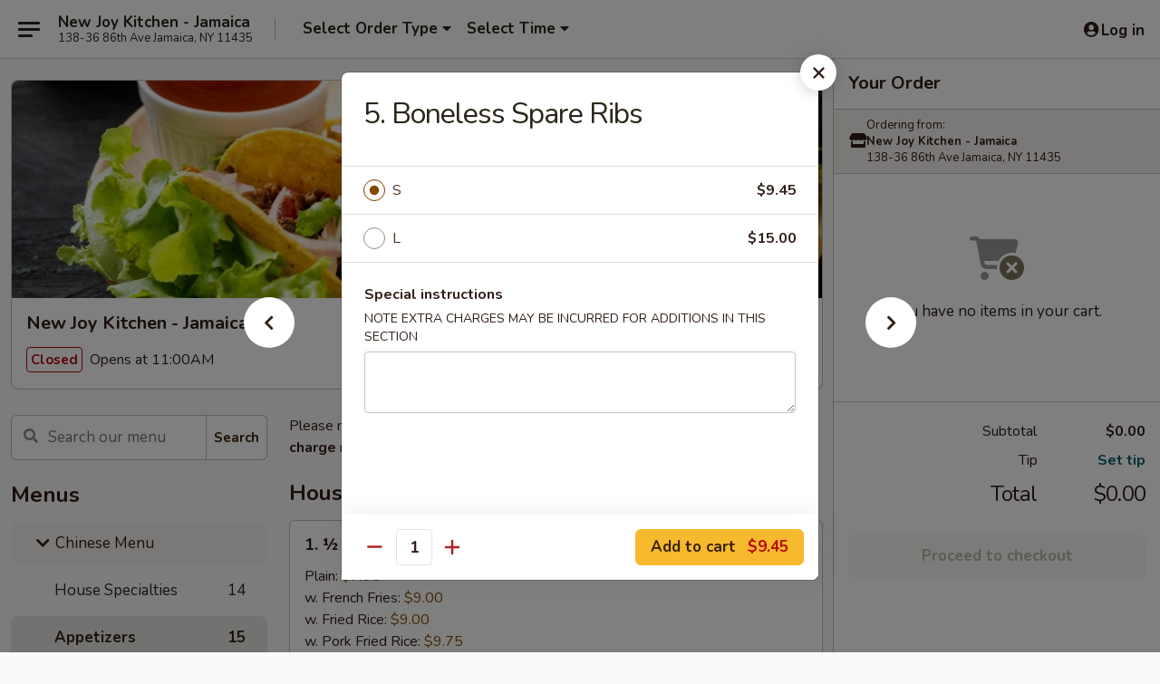

--- FILE ---
content_type: text/html; charset=UTF-8
request_url: https://www.newjoykitchenny.com/order/chinese-menu/appetizers/5-boneless-spare-ribs
body_size: 44311
content:
<!DOCTYPE html>

<html class="no-js css-scroll" lang="en">
	<head>
		<meta charset="utf-8" />
		<meta http-equiv="X-UA-Compatible" content="IE=edge,chrome=1" />

				<title>New Joy Kitchen - Jamaica | 5. Boneless Spare Ribs | Appetizers | Chinese Menu</title>
		<meta name="description" content="Order online for delivery and takeout: 5. Boneless Spare Ribs from New Joy Kitchen - Jamaica. Serving the best Chinese in Jamaica, NY." />		<meta name="keywords" content="joy kitchen, joy taco, new joy ktichen, new joy ktichen jamaica, new joy ktichen menu, jamaica chinese delivery, jamaica chinese food, jamaica chinese restaurants, chinese delivery, best chinese food in jamaica, chinese restaurants in jamaica, chinese restaurants near me, chinese food near me, jamaica chinese takeout, jamaica mexican food, jamaica mexican restaurants, mexican delivery, best mexican food in jamaica, mexican restaurants in jamaica, mexican restaurants near me, mexican food near me" />		<meta name="viewport" content="width=device-width, initial-scale=1.0">

		<meta property="og:type" content="website">
		<meta property="og:title" content="New Joy Kitchen - Jamaica | 5. Boneless Spare Ribs | Appetizers | Chinese Menu">
		<meta property="og:description" content="Order online for delivery and takeout: 5. Boneless Spare Ribs from New Joy Kitchen - Jamaica. Serving the best Chinese in Jamaica, NY.">

		<meta name="twitter:card" content="summary_large_image">
		<meta name="twitter:title" content="New Joy Kitchen - Jamaica | 5. Boneless Spare Ribs | Appetizers | Chinese Menu">
		<meta name="twitter:description" content="Order online for delivery and takeout: 5. Boneless Spare Ribs from New Joy Kitchen - Jamaica. Serving the best Chinese in Jamaica, NY.">
					<meta property="og:image" content="https://imagedelivery.net/9lr8zq_Jvl7h6OFWqEi9IA/cb2857ba-c556-4b05-8132-c9165c18cf00/public" />
			<meta name="twitter:image" content="https://imagedelivery.net/9lr8zq_Jvl7h6OFWqEi9IA/cb2857ba-c556-4b05-8132-c9165c18cf00/public" />
		
		<meta name="apple-mobile-web-app-status-bar-style" content="black">
		<meta name="mobile-web-app-capable" content="yes">
					<link rel="canonical" href="https://www.newjoykitchenny.com/order/chinese-menu/appetizers/5-boneless-spare-ribs"/>
						<link rel="shortcut icon" href="https://imagedelivery.net/9lr8zq_Jvl7h6OFWqEi9IA/7d136ce3-e553-44e0-ab1e-12b243976900/public" type="image/png" />
			
		<link type="text/css" rel="stylesheet" href="/min/g=css4.0&amp;1768421684" />
		<link rel="stylesheet" href="//ajax.googleapis.com/ajax/libs/jqueryui/1.10.1/themes/base/minified/jquery-ui.min.css" />
		<link href='//fonts.googleapis.com/css?family=Open+Sans:400italic,400,700' rel='stylesheet' type='text/css' />
		<script src="https://kit.fontawesome.com/a4edb6363d.js" crossorigin="anonymous"></script>

		<style>
								.home_hero, .menu_hero{ background-image: url(https://imagedelivery.net/9lr8zq_Jvl7h6OFWqEi9IA/8260198f-6f95-40b5-e4fa-63b9f0ae8d00/public); }
					@media
					(-webkit-min-device-pixel-ratio: 1.25),
					(min-resolution: 120dpi){
						/* Retina header*/
						.home_hero, .menu_hero{ background-image: url(https://imagedelivery.net/9lr8zq_Jvl7h6OFWqEi9IA/16fc96f0-1c58-4128-4211-8ab7fa9dba00/public); }
					}
															/*body{  } */

					
		</style>

		
		<script type="text/javascript">
			var UrlTag = "newjoyjamaica";
			var template = 'defaultv4';
			var formname = 'ordering3';
			var menulink = 'https://www.newjoykitchenny.com/order/chinese-menu';
			var checkoutlink = 'https://www.newjoykitchenny.com/checkout';
		</script>
		<script>
			/* http://writing.colin-gourlay.com/safely-using-ready-before-including-jquery/ */
			(function(w,d,u){w.readyQ=[];w.bindReadyQ=[];function p(x,y){if(x=="ready"){w.bindReadyQ.push(y);}else{w.readyQ.push(x);}};var a={ready:p,bind:p};w.$=w.jQuery=function(f){if(f===d||f===u){return a}else{p(f)}}})(window,document)
		</script>

		<script type="application/ld+json">{
    "@context": "http://schema.org",
    "@type": "Menu",
    "url": "https://www.newjoykitchenny.com/order/chinese-menu",
    "mainEntityOfPage": "https://www.newjoykitchenny.com/order/chinese-menu",
    "inLanguage": "English",
    "name": "Chinese Menu",
    "description": "Please note: requests for additional items or special preparation may incur an <b>extra charge</b> not calculated on your online order.",
    "hasMenuSection": [
        {
            "@type": "MenuSection",
            "url": "https://www.newjoykitchenny.com/order/chinese-menu/appetizers",
            "name": "Appetizers",
            "hasMenuItem": [
                {
                    "@type": "MenuItem",
                    "name": "5. Boneless Spare Ribs",
                    "url": "https://www.newjoykitchenny.com/order/chinese-menu/appetizers/5-boneless-spare-ribs"
                }
            ]
        }
    ]
}</script>
<!-- Google Tag Manager -->
<script>
	window.dataLayer = window.dataLayer || [];
	let data = {
		account: 'newjoyjamaica',
		context: 'direct',
		templateVersion: 4,
		rid: 66	}
		dataLayer.push(data);
	(function(w,d,s,l,i){w[l]=w[l]||[];w[l].push({'gtm.start':
		new Date().getTime(),event:'gtm.js'});var f=d.getElementsByTagName(s)[0],
		j=d.createElement(s),dl=l!='dataLayer'?'&l='+l:'';j.async=true;j.src=
		'https://www.googletagmanager.com/gtm.js?id='+i+dl;f.parentNode.insertBefore(j,f);
		})(window,document,'script','dataLayer','GTM-K9P93M');

	function gtag() { dataLayer.push(arguments); }
</script>

			<script async src="https://www.googletagmanager.com/gtag/js?id=G-JGR24680SG"></script>
	
	<script>
		
		gtag('js', new Date());

		
					gtag('config', "G-JGR24680SG");
			</script>

					<meta name="smartbanner:title" content="New Joy Kitchen - Jamaica">
					<meta name="smartbanner:author" content="Online Ordering">
					<meta name="smartbanner:price" content="FREE">
					<meta name="smartbanner:price-suffix-google" content=" ">
					<meta name="smartbanner:button" content="VIEW">
					<meta name="smartbanner:button-url-google" content="https://play.google.com/store/apps/details?id=com.chinesemenuonline.newjoyjamaica">
					<meta name="smartbanner:enabled-platforms" content="android">
											<meta name="smartbanner:icon-google" content="https://ehc-west-0-bucket.s3.us-west-2.amazonaws.com/web/documents/newjoyjamaica/">
							<link href="https://fonts.googleapis.com/css?family=Open+Sans:400,600,700|Nunito:400,700" rel="stylesheet" />
	</head>

	<body
		data-event-on:customer_registered="window.location.reload()"
		data-event-on:customer_logged_in="window.location.reload()"
		data-event-on:customer_logged_out="window.location.reload()"
	>
		<a class="skip-to-content-link" href="#main">Skip to content</a>
				<!-- Google Tag Manager (noscript) -->
		<noscript><iframe src="https://www.googletagmanager.com/ns.html?id=GTM-K9P93M" height="0" width="0" style="display:none;visibility:hidden"></iframe></noscript>
		<!-- End Google Tag Manager (noscript) -->
						<!-- wrapper starts -->
		<div class="wrapper">
			<div style="grid-area: header-announcements">
				<div id="upgradeBrowserBanner" class="alert alert-warning mb-0 rounded-0 py-4" style="display:none;">
	<div class="alert-icon"><i class="fas fa-warning" aria-hidden="true"></i></div>
	<div>
		<strong>We're sorry, but the Web browser you are using is not supported.</strong> <br/> Please upgrade your browser or try a different one to use this Website. Supported browsers include:<br/>
		<ul class="list-unstyled">
			<li class="mt-2"><a href="https://www.google.com/chrome" target="_blank" rel="noopener noreferrer" class="simple-link"><i class="fab fa-chrome"></i> Chrome</a></li>
			<li class="mt-2"><a href="https://www.mozilla.com/firefox/upgrade.html" target="_blank" rel="noopener noreferrer" class="simple-link"><i class="fab fa-firefox"></i> Firefox</a></li>
			<li class="mt-2"><a href="https://www.microsoft.com/en-us/windows/microsoft-edge" target="_blank" rel="noopener noreferrer" class="simple-link"><i class="fab fa-edge"></i> Edge</a></li>
			<li class="mt-2"><a href="http://www.apple.com/safari/" target="_blank" rel="noopener noreferrer" class="simple-link"><i class="fab fa-safari"></i> Safari</a></li>
		</ul>
	</div>
</div>
<script>
	var ua = navigator.userAgent;
	var match = ua.match(/Firefox\/([0-9]+)\./);
	var firefoxVersion = match ? parseInt(match[1]) : 1000;
	var match = ua.match(/Chrome\/([0-9]+)\./);
	var chromeVersion = match ? parseInt(match[1]) : 1000;
	var isIE = ua.indexOf('MSIE') > -1 || ua.indexOf('Trident') > -1;
	var upgradeBrowserBanner = document.getElementById('upgradeBrowserBanner');
	var isMatchesSupported = typeof(upgradeBrowserBanner.matches)!="undefined";
	var isEntriesSupported = typeof(Object.entries)!="undefined";
	//Safari version is verified with isEntriesSupported
	if (isIE || !isMatchesSupported || !isEntriesSupported || firefoxVersion <= 46 || chromeVersion <= 53) {
		upgradeBrowserBanner.style.display = 'flex';
	}
</script>				
				<!-- get closed sign if applicable. -->
				
				
							</div>

						<div class="headerAndWtype" style="grid-area: header">
				<!-- Header Starts -->
				<header class="header">
										<div class="d-flex flex-column align-items-start flex-md-row align-items-md-center">
												<div class="logo_name_alt flex-shrink-0 d-flex align-items-center align-self-stretch pe-6 pe-md-0">
							
	<button
		type="button"
		class="eds_button btn btn-outline eds_button--shape-default eds_menu_button"
		data-bs-toggle="offcanvas" data-bs-target="#side-menu" aria-controls="side-menu" aria-label="Main menu"	><span aria-hidden="true"></span> <span aria-hidden="true"></span> <span aria-hidden="true"></span></button>

	
							<div class="d-flex flex-column align-items-center mx-auto align-items-md-start mx-md-0">
								<a
									class="eds-display-text-title-xs text-truncate title-container"
									href="https://www.newjoykitchenny.com"
								>
									New Joy Kitchen - Jamaica								</a>

																	<span class="eds-copy-text-s-regular text-center text-md-start address-container" title="138-36 86th Ave Jamaica, NY 11435">
										138-36 86th Ave Jamaica, NY 11435									</span>
															</div>
						</div>

																			<div class="eds-display-text-title-s d-none d-md-block border-start mx-4" style="width: 0">&nbsp;</div>

							<div class="header_order_options d-flex align-items-center  w-100 p-2p5 p-md-0">
																<div class="what">
									<button
	type="button"
	class="border-0 bg-transparent text-start"
	data-bs-toggle="modal"
	data-bs-target="#modal-order-options"
	aria-expanded="false"
	style="min-height: 44px"
>
	<div class="d-flex align-items-baseline gap-2">
		<div class="otype-name-label eds-copy-text-l-bold text-truncate" style="flex: 1" data-order-type-label>
			Select Order Type		</div>

		<i class="fa fa-fw fa-caret-down"></i>
	</div>

	<div
		class="otype-picker-label otype-address-label eds-interface-text-m-regular text-truncate hidden"
	>
			</div>
</button>

<script>
	$(function() {
		var $autoCompleteInputs = $('[data-autocomplete-address]');
		if ($autoCompleteInputs && $autoCompleteInputs.length) {
			$autoCompleteInputs.each(function() {
				let $input = $(this);
				let $deliveryAddressContainer = $input.parents('.deliveryAddressContainer').first();
				$input.autocomplete({
					source   : addressAC,
					minLength: 3,
					delay    : 300,
					select   : function(event, ui) {
						$.getJSON('/' + UrlTag + '/?form=addresslookup', {
							id: ui.item.id,
						}, function(data) {
							let location = data
							if (location.address.street.endsWith('Trl')) {
								location.address.street = location.address.street.replace('Trl', 'Trail')
							}
							let autoCompleteSuccess = $input.data('autocomplete-success');
							if (autoCompleteSuccess) {
								let autoCompleteSuccessFunction = window[autoCompleteSuccess];
								if (typeof autoCompleteSuccessFunction == "function") {
									autoCompleteSuccessFunction(location);
								}
							}

							let address = location.address

							$('#add-address-city, [data-autocompleted-city]').val(address.city)
							$('#add-address-state, [data-autocompleted-state]').val(address.stateCode)
							$('#add-address-zip, [data-autocompleted-zip]').val(address.postalCode)
							$('#add-address-latitude, [data-autocompleted-latitude]').val(location.position.lat)
							$('#add-address-longitude, [data-autocompleted-longitude]').val(location.position.lng)
							let streetAddress = (address.houseNumber || '') + ' ' + (address.street || '');
							$('#street-address-1, [data-autocompleted-street-address]').val(streetAddress)
							validateAddress($deliveryAddressContainer);
						})
					},
				})
				$input.attr('autocomplete', 'street-address')
			});
		}

		// autocomplete using Address autocomplete
		// jquery autocomplete needs 2 fields: title and value
		// id holds the LocationId which can be used at a later stage to get the coordinate of the selected choice
		function addressAC(query, callback) {
			//we don't actually want to search until they've entered the street number and at least one character
			words = query.term.trim().split(' ')
			if (words.length < 2) {
				return false
			}

			$.getJSON('/' + UrlTag + '/?form=addresssuggest', { q: query.term }, function(data) {
				var addresses = data.items
				addresses = addresses.map(addr => {
					if ((addr.address.label || '').endsWith('Trl')) {
						addr.address.label = addr.address.label.replace('Trl', 'Trail')
					}
					let streetAddress = (addr.address.label || '')
					return {
						label: streetAddress,
						value: streetAddress,
						id   : addr.id,
					}
				})

				return callback(addresses)
			})
		}

				$('[data-address-from-current-loc]').on('click', function(e) {
			let $streetAddressContainer = $(this).parents('.street-address-container').first();
			let $deliveryAddressContainer = $(this).parents('.deliveryAddressContainer').first();
			e.preventDefault();
			if(navigator.geolocation) {
				navigator.geolocation.getCurrentPosition(position => {
					$.getJSON('/' + UrlTag + '/?form=addresssuggest', {
						at: position.coords.latitude + "," + position.coords.longitude
					}, function(data) {
						let location = data.items[0];
						let address = location.address
						$streetAddressContainer.find('.input-street-address').val((address.houseNumber ? address.houseNumber : '') + ' ' + (address.street ? address.street : ''));
						$('#add-address-city').val(address.city ? address.city : '');
						$('#add-address-state').val(address.state ? address.state : '');
						$('#add-address-zip').val(address.postalCode ? address.postalCode : '');
						$('#add-address-latitude').val(location.position.lat ? location.position.lat : '');
						$('#add-address-longitude').val(location.position.lng ? location.position.lng : '');
						validateAddress($deliveryAddressContainer, 0);
					});
				});
			} else {
				alert("Geolocation is not supported by this browser!");
			}
		});
	});

	function autoCompleteSuccess(location)
	{
		if (location && location.address) {
			let address = location.address

			let streetAddress = (address.houseNumber || '') + ' ' + (address.street || '');
			$.ajax({
				url: '/' + UrlTag + '/?form=saveformfields',
				data: {
					'param_full~address_s_n_255': streetAddress + ', ' + address.city + ', ' + address.state,
					'param_street~address_s_n_255': streetAddress,
					'param_city_s_n_90': address.city,
					'param_state_s_n_2': address.state,
					'param_zip~code_z_n_10': address.postalCode,
				}
			});
		}
	}
</script>
								</div>

																									<div class="when showcheck_parent">
																				<div class="ordertimetypes ">
	<button
		type="button"
		class="border-0 bg-transparent text-start loadable-content"
		data-bs-toggle="modal"
		data-bs-target="#modal-order-time"
		aria-expanded="false"
		style="min-height: 44px"
		data-change-label-to-later-date
	>
		<div class="d-flex align-items-baseline gap-2">
			<div class="eds-copy-text-l-bold text-truncate flex-fill" data-otype-time-day>
								Select Time			</div>

			<i class="fa fa-fw fa-caret-down"></i>
		</div>

		<div
			class="otype-picker-label otype-picker-time eds-interface-text-m-regular text-truncate hidden"
			data-otype-time
		>
			Later		</div>
	</button>
</div>
									</div>
															</div>
						
												<div class="position-absolute top-0 end-0 pe-2 py-2p5">
							
	<div id="login-status" >
					
	<button
		type="button"
		class="eds_button btn btn-outline eds_button--shape-default px-2 text-nowrap"
		aria-label="Log in" style="color: currentColor" data-bs-toggle="modal" data-bs-target="#login-modal"	><i
		class="eds_icon fa fa-lg fa-fw fa-user-circle d-block d-lg-none"
		style="font-family: &quot;Font Awesome 5 Pro&quot;; "	></i>

	 <div class="d-none d-lg-flex align-items-baseline gap-2">
	<i
		class="eds_icon fa fa-fw fa-user-circle"
		style="font-family: &quot;Font Awesome 5 Pro&quot;; "	></i>

	<div class="profile-container text-truncate">Log in</div></div></button>

				</div>

							</div>
					</div>

															
	<aside		data-eds-id="696f83121a617"
		class="eds_side_menu offcanvas offcanvas-start text-dark "
		tabindex="-1"
				id="side-menu" data-event-on:menu_selected="this.dispatchEvent(new CustomEvent('eds.hide'))" data-event-on:category_selected="this.dispatchEvent(new CustomEvent('eds.hide'))"	>
		
		<div class="eds_side_menu-body offcanvas-body d-flex flex-column p-0 css-scroll">
										<div
					class="eds_side_menu-close position-absolute top-0 end-0 pt-3 pe-3 "
					style="z-index: 1"
				>
					
	<button
		type="button"
		class="eds_button btn btn-outline-secondary eds_button--shape-circle"
		data-bs-dismiss="offcanvas" data-bs-target="[data-eds-id=&quot;696f83121a617&quot;]" aria-label="Close"	><i
		class="eds_icon fa fa-fw fa-close"
		style="font-family: &quot;Font Awesome 5 Pro&quot;; "	></i></button>

					</div>
			
			<div class="restaurant-info border-bottom border-light p-3">
							<p class="eds-display-text-title-xs mb-0 me-2 pe-4">New Joy Kitchen - Jamaica</p>

			<div class="eds-copy-text-s-regular me-2 pe-4">
			138-36 86th Ave Jamaica, NY 11435		</div>
						</div>

																	
	<div class="border-bottom border-light p-3">
					<h2 class="eds-display-text-title-m m-0 pb-3">
				Menus			</h2>
		
		
			<details
				class="eds_list eds_list--border-none" open				data-menu-id="11997"
									data-event-on:document_ready="this.open = localStorage.getItem('menu-open-11997') !== 'false'"
										onclick="localStorage.setItem('menu-open-11997', !this.open)"
							>
									<summary
						class="eds_list-item eds-copy-text-l-regular list-unstyled rounded-3 mb-1 px-3 px-lg-4 py-2p5 active"
						data-event-on:category_pinned="(category) => $(this).toggleClass('active', category.menuId === '11997')"
						tabindex="0"
					>
						
	<i
		class="eds_icon fas fa-fw fa-chevron-right"
		style="font-family: &quot;Font Awesome 5 Pro&quot;; "	></i>

	 Chinese Menu					</summary>
				
																		
									<a
						class="eds_list-item eds-copy-text-l-regular list-unstyled rounded-3 mb-1 px-3 px-lg-4 py-2p5 ps-5 ps-lg-5 d-flex "
						data-event-on:category_pinned="(category) => $(this).toggleClass('active', category.id === '150134')"
						href="https://www.newjoykitchenny.com/order/chinese-menu/house-specialties"
						onclick="if (!event.ctrlKey) {
							const currentMenuIsActive = false || $(this).closest('details').find('summary').hasClass('active');
							if (currentMenuIsActive) {
								app.event.emit('category_selected', { id: '150134' });
							} else {
								app.event.emit('menu_selected', { menu_id: '11997', menu_description: &quot;Please note: requests for additional items or special preparation may incur an &lt;b&gt;extra charge&lt;\/b&gt; not calculated on your online order.&quot;, category_id: '150134' });
							}
															return false;
													}"
					>
						House Specialties													<span class="ms-auto">14</span>
											</a>
									<a
						class="eds_list-item eds-copy-text-l-regular list-unstyled rounded-3 mb-1 px-3 px-lg-4 py-2p5 ps-5 ps-lg-5 d-flex active"
						data-event-on:category_pinned="(category) => $(this).toggleClass('active', category.id === '150114')"
						href="https://www.newjoykitchenny.com/order/chinese-menu/appetizers"
						onclick="if (!event.ctrlKey) {
							const currentMenuIsActive = false || $(this).closest('details').find('summary').hasClass('active');
							if (currentMenuIsActive) {
								app.event.emit('category_selected', { id: '150114' });
							} else {
								app.event.emit('menu_selected', { menu_id: '11997', menu_description: &quot;Please note: requests for additional items or special preparation may incur an &lt;b&gt;extra charge&lt;\/b&gt; not calculated on your online order.&quot;, category_id: '150114' });
							}
															return false;
													}"
					>
						Appetizers													<span class="ms-auto">15</span>
											</a>
									<a
						class="eds_list-item eds-copy-text-l-regular list-unstyled rounded-3 mb-1 px-3 px-lg-4 py-2p5 ps-5 ps-lg-5 d-flex "
						data-event-on:category_pinned="(category) => $(this).toggleClass('active', category.id === '150115')"
						href="https://www.newjoykitchenny.com/order/chinese-menu/dim-sum"
						onclick="if (!event.ctrlKey) {
							const currentMenuIsActive = false || $(this).closest('details').find('summary').hasClass('active');
							if (currentMenuIsActive) {
								app.event.emit('category_selected', { id: '150115' });
							} else {
								app.event.emit('menu_selected', { menu_id: '11997', menu_description: &quot;Please note: requests for additional items or special preparation may incur an &lt;b&gt;extra charge&lt;\/b&gt; not calculated on your online order.&quot;, category_id: '150115' });
							}
															return false;
													}"
					>
						Dim Sum													<span class="ms-auto">6</span>
											</a>
									<a
						class="eds_list-item eds-copy-text-l-regular list-unstyled rounded-3 mb-1 px-3 px-lg-4 py-2p5 ps-5 ps-lg-5 d-flex "
						data-event-on:category_pinned="(category) => $(this).toggleClass('active', category.id === '150116')"
						href="https://www.newjoykitchenny.com/order/chinese-menu/soup"
						onclick="if (!event.ctrlKey) {
							const currentMenuIsActive = false || $(this).closest('details').find('summary').hasClass('active');
							if (currentMenuIsActive) {
								app.event.emit('category_selected', { id: '150116' });
							} else {
								app.event.emit('menu_selected', { menu_id: '11997', menu_description: &quot;Please note: requests for additional items or special preparation may incur an &lt;b&gt;extra charge&lt;\/b&gt; not calculated on your online order.&quot;, category_id: '150116' });
							}
															return false;
													}"
					>
						Soup													<span class="ms-auto">14</span>
											</a>
									<a
						class="eds_list-item eds-copy-text-l-regular list-unstyled rounded-3 mb-1 px-3 px-lg-4 py-2p5 ps-5 ps-lg-5 d-flex "
						data-event-on:category_pinned="(category) => $(this).toggleClass('active', category.id === '150117')"
						href="https://www.newjoykitchenny.com/order/chinese-menu/fried-rice"
						onclick="if (!event.ctrlKey) {
							const currentMenuIsActive = false || $(this).closest('details').find('summary').hasClass('active');
							if (currentMenuIsActive) {
								app.event.emit('category_selected', { id: '150117' });
							} else {
								app.event.emit('menu_selected', { menu_id: '11997', menu_description: &quot;Please note: requests for additional items or special preparation may incur an &lt;b&gt;extra charge&lt;\/b&gt; not calculated on your online order.&quot;, category_id: '150117' });
							}
															return false;
													}"
					>
						Fried Rice													<span class="ms-auto">8</span>
											</a>
									<a
						class="eds_list-item eds-copy-text-l-regular list-unstyled rounded-3 mb-1 px-3 px-lg-4 py-2p5 ps-5 ps-lg-5 d-flex "
						data-event-on:category_pinned="(category) => $(this).toggleClass('active', category.id === '150118')"
						href="https://www.newjoykitchenny.com/order/chinese-menu/lo-mein"
						onclick="if (!event.ctrlKey) {
							const currentMenuIsActive = false || $(this).closest('details').find('summary').hasClass('active');
							if (currentMenuIsActive) {
								app.event.emit('category_selected', { id: '150118' });
							} else {
								app.event.emit('menu_selected', { menu_id: '11997', menu_description: &quot;Please note: requests for additional items or special preparation may incur an &lt;b&gt;extra charge&lt;\/b&gt; not calculated on your online order.&quot;, category_id: '150118' });
							}
															return false;
													}"
					>
						Lo Mein													<span class="ms-auto">7</span>
											</a>
									<a
						class="eds_list-item eds-copy-text-l-regular list-unstyled rounded-3 mb-1 px-3 px-lg-4 py-2p5 ps-5 ps-lg-5 d-flex "
						data-event-on:category_pinned="(category) => $(this).toggleClass('active', category.id === '150119')"
						href="https://www.newjoykitchenny.com/order/chinese-menu/chow-fun"
						onclick="if (!event.ctrlKey) {
							const currentMenuIsActive = false || $(this).closest('details').find('summary').hasClass('active');
							if (currentMenuIsActive) {
								app.event.emit('category_selected', { id: '150119' });
							} else {
								app.event.emit('menu_selected', { menu_id: '11997', menu_description: &quot;Please note: requests for additional items or special preparation may incur an &lt;b&gt;extra charge&lt;\/b&gt; not calculated on your online order.&quot;, category_id: '150119' });
							}
															return false;
													}"
					>
						Chow Fun													<span class="ms-auto">6</span>
											</a>
									<a
						class="eds_list-item eds-copy-text-l-regular list-unstyled rounded-3 mb-1 px-3 px-lg-4 py-2p5 ps-5 ps-lg-5 d-flex "
						data-event-on:category_pinned="(category) => $(this).toggleClass('active', category.id === '150120')"
						href="https://www.newjoykitchenny.com/order/chinese-menu/mei-fun"
						onclick="if (!event.ctrlKey) {
							const currentMenuIsActive = false || $(this).closest('details').find('summary').hasClass('active');
							if (currentMenuIsActive) {
								app.event.emit('category_selected', { id: '150120' });
							} else {
								app.event.emit('menu_selected', { menu_id: '11997', menu_description: &quot;Please note: requests for additional items or special preparation may incur an &lt;b&gt;extra charge&lt;\/b&gt; not calculated on your online order.&quot;, category_id: '150120' });
							}
															return false;
													}"
					>
						Mei Fun													<span class="ms-auto">6</span>
											</a>
									<a
						class="eds_list-item eds-copy-text-l-regular list-unstyled rounded-3 mb-1 px-3 px-lg-4 py-2p5 ps-5 ps-lg-5 d-flex "
						data-event-on:category_pinned="(category) => $(this).toggleClass('active', category.id === '150121')"
						href="https://www.newjoykitchenny.com/order/chinese-menu/udon"
						onclick="if (!event.ctrlKey) {
							const currentMenuIsActive = false || $(this).closest('details').find('summary').hasClass('active');
							if (currentMenuIsActive) {
								app.event.emit('category_selected', { id: '150121' });
							} else {
								app.event.emit('menu_selected', { menu_id: '11997', menu_description: &quot;Please note: requests for additional items or special preparation may incur an &lt;b&gt;extra charge&lt;\/b&gt; not calculated on your online order.&quot;, category_id: '150121' });
							}
															return false;
													}"
					>
						Udon													<span class="ms-auto">6</span>
											</a>
									<a
						class="eds_list-item eds-copy-text-l-regular list-unstyled rounded-3 mb-1 px-3 px-lg-4 py-2p5 ps-5 ps-lg-5 d-flex "
						data-event-on:category_pinned="(category) => $(this).toggleClass('active', category.id === '150122')"
						href="https://www.newjoykitchenny.com/order/chinese-menu/chow-mein"
						onclick="if (!event.ctrlKey) {
							const currentMenuIsActive = false || $(this).closest('details').find('summary').hasClass('active');
							if (currentMenuIsActive) {
								app.event.emit('category_selected', { id: '150122' });
							} else {
								app.event.emit('menu_selected', { menu_id: '11997', menu_description: &quot;Please note: requests for additional items or special preparation may incur an &lt;b&gt;extra charge&lt;\/b&gt; not calculated on your online order.&quot;, category_id: '150122' });
							}
															return false;
													}"
					>
						Chow Mein													<span class="ms-auto">6</span>
											</a>
									<a
						class="eds_list-item eds-copy-text-l-regular list-unstyled rounded-3 mb-1 px-3 px-lg-4 py-2p5 ps-5 ps-lg-5 d-flex "
						data-event-on:category_pinned="(category) => $(this).toggleClass('active', category.id === '150123')"
						href="https://www.newjoykitchenny.com/order/chinese-menu/chop-suey"
						onclick="if (!event.ctrlKey) {
							const currentMenuIsActive = false || $(this).closest('details').find('summary').hasClass('active');
							if (currentMenuIsActive) {
								app.event.emit('category_selected', { id: '150123' });
							} else {
								app.event.emit('menu_selected', { menu_id: '11997', menu_description: &quot;Please note: requests for additional items or special preparation may incur an &lt;b&gt;extra charge&lt;\/b&gt; not calculated on your online order.&quot;, category_id: '150123' });
							}
															return false;
													}"
					>
						Chop Suey													<span class="ms-auto">6</span>
											</a>
									<a
						class="eds_list-item eds-copy-text-l-regular list-unstyled rounded-3 mb-1 px-3 px-lg-4 py-2p5 ps-5 ps-lg-5 d-flex "
						data-event-on:category_pinned="(category) => $(this).toggleClass('active', category.id === '150124')"
						href="https://www.newjoykitchenny.com/order/chinese-menu/noodle-soup"
						onclick="if (!event.ctrlKey) {
							const currentMenuIsActive = false || $(this).closest('details').find('summary').hasClass('active');
							if (currentMenuIsActive) {
								app.event.emit('category_selected', { id: '150124' });
							} else {
								app.event.emit('menu_selected', { menu_id: '11997', menu_description: &quot;Please note: requests for additional items or special preparation may incur an &lt;b&gt;extra charge&lt;\/b&gt; not calculated on your online order.&quot;, category_id: '150124' });
							}
															return false;
													}"
					>
						Noodle Soup													<span class="ms-auto">5</span>
											</a>
									<a
						class="eds_list-item eds-copy-text-l-regular list-unstyled rounded-3 mb-1 px-3 px-lg-4 py-2p5 ps-5 ps-lg-5 d-flex "
						data-event-on:category_pinned="(category) => $(this).toggleClass('active', category.id === '150125')"
						href="https://www.newjoykitchenny.com/order/chinese-menu/sweet-sour"
						onclick="if (!event.ctrlKey) {
							const currentMenuIsActive = false || $(this).closest('details').find('summary').hasClass('active');
							if (currentMenuIsActive) {
								app.event.emit('category_selected', { id: '150125' });
							} else {
								app.event.emit('menu_selected', { menu_id: '11997', menu_description: &quot;Please note: requests for additional items or special preparation may incur an &lt;b&gt;extra charge&lt;\/b&gt; not calculated on your online order.&quot;, category_id: '150125' });
							}
															return false;
													}"
					>
						Sweet & Sour													<span class="ms-auto">3</span>
											</a>
									<a
						class="eds_list-item eds-copy-text-l-regular list-unstyled rounded-3 mb-1 px-3 px-lg-4 py-2p5 ps-5 ps-lg-5 d-flex "
						data-event-on:category_pinned="(category) => $(this).toggleClass('active', category.id === '150126')"
						href="https://www.newjoykitchenny.com/order/chinese-menu/curry"
						onclick="if (!event.ctrlKey) {
							const currentMenuIsActive = false || $(this).closest('details').find('summary').hasClass('active');
							if (currentMenuIsActive) {
								app.event.emit('category_selected', { id: '150126' });
							} else {
								app.event.emit('menu_selected', { menu_id: '11997', menu_description: &quot;Please note: requests for additional items or special preparation may incur an &lt;b&gt;extra charge&lt;\/b&gt; not calculated on your online order.&quot;, category_id: '150126' });
							}
															return false;
													}"
					>
						Curry													<span class="ms-auto">3</span>
											</a>
									<a
						class="eds_list-item eds-copy-text-l-regular list-unstyled rounded-3 mb-1 px-3 px-lg-4 py-2p5 ps-5 ps-lg-5 d-flex "
						data-event-on:category_pinned="(category) => $(this).toggleClass('active', category.id === '150127')"
						href="https://www.newjoykitchenny.com/order/chinese-menu/egg-foo-young"
						onclick="if (!event.ctrlKey) {
							const currentMenuIsActive = false || $(this).closest('details').find('summary').hasClass('active');
							if (currentMenuIsActive) {
								app.event.emit('category_selected', { id: '150127' });
							} else {
								app.event.emit('menu_selected', { menu_id: '11997', menu_description: &quot;Please note: requests for additional items or special preparation may incur an &lt;b&gt;extra charge&lt;\/b&gt; not calculated on your online order.&quot;, category_id: '150127' });
							}
															return false;
													}"
					>
						Egg Foo Young													<span class="ms-auto">6</span>
											</a>
									<a
						class="eds_list-item eds-copy-text-l-regular list-unstyled rounded-3 mb-1 px-3 px-lg-4 py-2p5 ps-5 ps-lg-5 d-flex "
						data-event-on:category_pinned="(category) => $(this).toggleClass('active', category.id === '150128')"
						href="https://www.newjoykitchenny.com/order/chinese-menu/vegetables"
						onclick="if (!event.ctrlKey) {
							const currentMenuIsActive = false || $(this).closest('details').find('summary').hasClass('active');
							if (currentMenuIsActive) {
								app.event.emit('category_selected', { id: '150128' });
							} else {
								app.event.emit('menu_selected', { menu_id: '11997', menu_description: &quot;Please note: requests for additional items or special preparation may incur an &lt;b&gt;extra charge&lt;\/b&gt; not calculated on your online order.&quot;, category_id: '150128' });
							}
															return false;
													}"
					>
						Vegetables													<span class="ms-auto">12</span>
											</a>
									<a
						class="eds_list-item eds-copy-text-l-regular list-unstyled rounded-3 mb-1 px-3 px-lg-4 py-2p5 ps-5 ps-lg-5 d-flex "
						data-event-on:category_pinned="(category) => $(this).toggleClass('active', category.id === '150129')"
						href="https://www.newjoykitchenny.com/order/chinese-menu/pork"
						onclick="if (!event.ctrlKey) {
							const currentMenuIsActive = false || $(this).closest('details').find('summary').hasClass('active');
							if (currentMenuIsActive) {
								app.event.emit('category_selected', { id: '150129' });
							} else {
								app.event.emit('menu_selected', { menu_id: '11997', menu_description: &quot;Please note: requests for additional items or special preparation may incur an &lt;b&gt;extra charge&lt;\/b&gt; not calculated on your online order.&quot;, category_id: '150129' });
							}
															return false;
													}"
					>
						Pork													<span class="ms-auto">5</span>
											</a>
									<a
						class="eds_list-item eds-copy-text-l-regular list-unstyled rounded-3 mb-1 px-3 px-lg-4 py-2p5 ps-5 ps-lg-5 d-flex "
						data-event-on:category_pinned="(category) => $(this).toggleClass('active', category.id === '150130')"
						href="https://www.newjoykitchenny.com/order/chinese-menu/chicken"
						onclick="if (!event.ctrlKey) {
							const currentMenuIsActive = false || $(this).closest('details').find('summary').hasClass('active');
							if (currentMenuIsActive) {
								app.event.emit('category_selected', { id: '150130' });
							} else {
								app.event.emit('menu_selected', { menu_id: '11997', menu_description: &quot;Please note: requests for additional items or special preparation may incur an &lt;b&gt;extra charge&lt;\/b&gt; not calculated on your online order.&quot;, category_id: '150130' });
							}
															return false;
													}"
					>
						Chicken													<span class="ms-auto">15</span>
											</a>
									<a
						class="eds_list-item eds-copy-text-l-regular list-unstyled rounded-3 mb-1 px-3 px-lg-4 py-2p5 ps-5 ps-lg-5 d-flex "
						data-event-on:category_pinned="(category) => $(this).toggleClass('active', category.id === '150131')"
						href="https://www.newjoykitchenny.com/order/chinese-menu/beef"
						onclick="if (!event.ctrlKey) {
							const currentMenuIsActive = false || $(this).closest('details').find('summary').hasClass('active');
							if (currentMenuIsActive) {
								app.event.emit('category_selected', { id: '150131' });
							} else {
								app.event.emit('menu_selected', { menu_id: '11997', menu_description: &quot;Please note: requests for additional items or special preparation may incur an &lt;b&gt;extra charge&lt;\/b&gt; not calculated on your online order.&quot;, category_id: '150131' });
							}
															return false;
													}"
					>
						Beef													<span class="ms-auto">14</span>
											</a>
									<a
						class="eds_list-item eds-copy-text-l-regular list-unstyled rounded-3 mb-1 px-3 px-lg-4 py-2p5 ps-5 ps-lg-5 d-flex "
						data-event-on:category_pinned="(category) => $(this).toggleClass('active', category.id === '150132')"
						href="https://www.newjoykitchenny.com/order/chinese-menu/seafood"
						onclick="if (!event.ctrlKey) {
							const currentMenuIsActive = false || $(this).closest('details').find('summary').hasClass('active');
							if (currentMenuIsActive) {
								app.event.emit('category_selected', { id: '150132' });
							} else {
								app.event.emit('menu_selected', { menu_id: '11997', menu_description: &quot;Please note: requests for additional items or special preparation may incur an &lt;b&gt;extra charge&lt;\/b&gt; not calculated on your online order.&quot;, category_id: '150132' });
							}
															return false;
													}"
					>
						Seafood													<span class="ms-auto">14</span>
											</a>
									<a
						class="eds_list-item eds-copy-text-l-regular list-unstyled rounded-3 mb-1 px-3 px-lg-4 py-2p5 ps-5 ps-lg-5 d-flex "
						data-event-on:category_pinned="(category) => $(this).toggleClass('active', category.id === '150133')"
						href="https://www.newjoykitchenny.com/order/chinese-menu/chef-specialties"
						onclick="if (!event.ctrlKey) {
							const currentMenuIsActive = false || $(this).closest('details').find('summary').hasClass('active');
							if (currentMenuIsActive) {
								app.event.emit('category_selected', { id: '150133' });
							} else {
								app.event.emit('menu_selected', { menu_id: '11997', menu_description: &quot;Please note: requests for additional items or special preparation may incur an &lt;b&gt;extra charge&lt;\/b&gt; not calculated on your online order.&quot;, category_id: '150133' });
							}
															return false;
													}"
					>
						Chef Specialties													<span class="ms-auto">28</span>
											</a>
									<a
						class="eds_list-item eds-copy-text-l-regular list-unstyled rounded-3 mb-1 px-3 px-lg-4 py-2p5 ps-5 ps-lg-5 d-flex "
						data-event-on:category_pinned="(category) => $(this).toggleClass('active', category.id === '150135')"
						href="https://www.newjoykitchenny.com/order/chinese-menu/special-diet-dishes"
						onclick="if (!event.ctrlKey) {
							const currentMenuIsActive = false || $(this).closest('details').find('summary').hasClass('active');
							if (currentMenuIsActive) {
								app.event.emit('category_selected', { id: '150135' });
							} else {
								app.event.emit('menu_selected', { menu_id: '11997', menu_description: &quot;Please note: requests for additional items or special preparation may incur an &lt;b&gt;extra charge&lt;\/b&gt; not calculated on your online order.&quot;, category_id: '150135' });
							}
															return false;
													}"
					>
						Special Diet Dishes													<span class="ms-auto">8</span>
											</a>
									<a
						class="eds_list-item eds-copy-text-l-regular list-unstyled rounded-3 mb-1 px-3 px-lg-4 py-2p5 ps-5 ps-lg-5 d-flex "
						data-event-on:category_pinned="(category) => $(this).toggleClass('active', category.id === '150136')"
						href="https://www.newjoykitchenny.com/order/chinese-menu/special-combination"
						onclick="if (!event.ctrlKey) {
							const currentMenuIsActive = false || $(this).closest('details').find('summary').hasClass('active');
							if (currentMenuIsActive) {
								app.event.emit('category_selected', { id: '150136' });
							} else {
								app.event.emit('menu_selected', { menu_id: '11997', menu_description: &quot;Please note: requests for additional items or special preparation may incur an &lt;b&gt;extra charge&lt;\/b&gt; not calculated on your online order.&quot;, category_id: '150136' });
							}
															return false;
													}"
					>
						Special Combination													<span class="ms-auto">25</span>
											</a>
									<a
						class="eds_list-item eds-copy-text-l-regular list-unstyled rounded-3 mb-1 px-3 px-lg-4 py-2p5 ps-5 ps-lg-5 d-flex "
						data-event-on:category_pinned="(category) => $(this).toggleClass('active', category.id === '150137')"
						href="https://www.newjoykitchenny.com/order/chinese-menu/lunch-special"
						onclick="if (!event.ctrlKey) {
							const currentMenuIsActive = false || $(this).closest('details').find('summary').hasClass('active');
							if (currentMenuIsActive) {
								app.event.emit('category_selected', { id: '150137' });
							} else {
								app.event.emit('menu_selected', { menu_id: '11997', menu_description: &quot;Please note: requests for additional items or special preparation may incur an &lt;b&gt;extra charge&lt;\/b&gt; not calculated on your online order.&quot;, category_id: '150137' });
							}
															return false;
													}"
					>
						Lunch Special													<span class="ms-auto">31</span>
											</a>
									<a
						class="eds_list-item eds-copy-text-l-regular list-unstyled rounded-3 mb-1 px-3 px-lg-4 py-2p5 ps-5 ps-lg-5 d-flex "
						data-event-on:category_pinned="(category) => $(this).toggleClass('active', category.id === '150138')"
						href="https://www.newjoykitchenny.com/order/chinese-menu/side-order"
						onclick="if (!event.ctrlKey) {
							const currentMenuIsActive = false || $(this).closest('details').find('summary').hasClass('active');
							if (currentMenuIsActive) {
								app.event.emit('category_selected', { id: '150138' });
							} else {
								app.event.emit('menu_selected', { menu_id: '11997', menu_description: &quot;Please note: requests for additional items or special preparation may incur an &lt;b&gt;extra charge&lt;\/b&gt; not calculated on your online order.&quot;, category_id: '150138' });
							}
															return false;
													}"
					>
						Side Order													<span class="ms-auto">6</span>
											</a>
									<a
						class="eds_list-item eds-copy-text-l-regular list-unstyled rounded-3 mb-1 px-3 px-lg-4 py-2p5 ps-5 ps-lg-5 d-flex "
						data-event-on:category_pinned="(category) => $(this).toggleClass('active', category.id === '150139')"
						href="https://www.newjoykitchenny.com/order/chinese-menu/beverages"
						onclick="if (!event.ctrlKey) {
							const currentMenuIsActive = false || $(this).closest('details').find('summary').hasClass('active');
							if (currentMenuIsActive) {
								app.event.emit('category_selected', { id: '150139' });
							} else {
								app.event.emit('menu_selected', { menu_id: '11997', menu_description: &quot;Please note: requests for additional items or special preparation may incur an &lt;b&gt;extra charge&lt;\/b&gt; not calculated on your online order.&quot;, category_id: '150139' });
							}
															return false;
													}"
					>
						Beverages													<span class="ms-auto">11</span>
											</a>
							</details>
		
			<details
				class="eds_list eds_list--border-none" open				data-menu-id="12133"
									data-event-on:document_ready="this.open = localStorage.getItem('menu-open-12133') !== 'false'"
										onclick="localStorage.setItem('menu-open-12133', !this.open)"
							>
									<summary
						class="eds_list-item eds-copy-text-l-regular list-unstyled rounded-3 mb-1 px-3 px-lg-4 py-2p5 "
						data-event-on:category_pinned="(category) => $(this).toggleClass('active', category.menuId === '12133')"
						tabindex="0"
					>
						
	<i
		class="eds_icon fas fa-fw fa-chevron-right"
		style="font-family: &quot;Font Awesome 5 Pro&quot;; "	></i>

	 Mexican Menu					</summary>
				
																		
									<a
						class="eds_list-item eds-copy-text-l-regular list-unstyled rounded-3 mb-1 px-3 px-lg-4 py-2p5 ps-5 ps-lg-5 d-flex "
						data-event-on:category_pinned="(category) => $(this).toggleClass('active', category.id === '150223')"
						href="https://www.newjoykitchenny.com/order/mexican-menu/soup-1"
						onclick="if (!event.ctrlKey) {
							const currentMenuIsActive = false || $(this).closest('details').find('summary').hasClass('active');
							if (currentMenuIsActive) {
								app.event.emit('category_selected', { id: '150223' });
							} else {
								app.event.emit('menu_selected', { menu_id: '12133', menu_description: &quot;Please note: requests for additional items or special preparation may incur an &lt;b&gt;extra charge&lt;\/b&gt; not calculated on your online order.&quot;, category_id: '150223' });
							}
															return false;
													}"
					>
						Soup													<span class="ms-auto">3</span>
											</a>
									<a
						class="eds_list-item eds-copy-text-l-regular list-unstyled rounded-3 mb-1 px-3 px-lg-4 py-2p5 ps-5 ps-lg-5 d-flex "
						data-event-on:category_pinned="(category) => $(this).toggleClass('active', category.id === '150224')"
						href="https://www.newjoykitchenny.com/order/mexican-menu/fresh-flour-tortillas"
						onclick="if (!event.ctrlKey) {
							const currentMenuIsActive = false || $(this).closest('details').find('summary').hasClass('active');
							if (currentMenuIsActive) {
								app.event.emit('category_selected', { id: '150224' });
							} else {
								app.event.emit('menu_selected', { menu_id: '12133', menu_description: &quot;Please note: requests for additional items or special preparation may incur an &lt;b&gt;extra charge&lt;\/b&gt; not calculated on your online order.&quot;, category_id: '150224' });
							}
															return false;
													}"
					>
						Fresh Flour Tortillas													<span class="ms-auto">15</span>
											</a>
									<a
						class="eds_list-item eds-copy-text-l-regular list-unstyled rounded-3 mb-1 px-3 px-lg-4 py-2p5 ps-5 ps-lg-5 d-flex "
						data-event-on:category_pinned="(category) => $(this).toggleClass('active', category.id === '150225')"
						href="https://www.newjoykitchenny.com/order/mexican-menu/taco"
						onclick="if (!event.ctrlKey) {
							const currentMenuIsActive = false || $(this).closest('details').find('summary').hasClass('active');
							if (currentMenuIsActive) {
								app.event.emit('category_selected', { id: '150225' });
							} else {
								app.event.emit('menu_selected', { menu_id: '12133', menu_description: &quot;Please note: requests for additional items or special preparation may incur an &lt;b&gt;extra charge&lt;\/b&gt; not calculated on your online order.&quot;, category_id: '150225' });
							}
															return false;
													}"
					>
						Taco													<span class="ms-auto">6</span>
											</a>
									<a
						class="eds_list-item eds-copy-text-l-regular list-unstyled rounded-3 mb-1 px-3 px-lg-4 py-2p5 ps-5 ps-lg-5 d-flex "
						data-event-on:category_pinned="(category) => $(this).toggleClass('active', category.id === '150226')"
						href="https://www.newjoykitchenny.com/order/mexican-menu/burritos-special"
						onclick="if (!event.ctrlKey) {
							const currentMenuIsActive = false || $(this).closest('details').find('summary').hasClass('active');
							if (currentMenuIsActive) {
								app.event.emit('category_selected', { id: '150226' });
							} else {
								app.event.emit('menu_selected', { menu_id: '12133', menu_description: &quot;Please note: requests for additional items or special preparation may incur an &lt;b&gt;extra charge&lt;\/b&gt; not calculated on your online order.&quot;, category_id: '150226' });
							}
															return false;
													}"
					>
						Burritos Special													<span class="ms-auto">7</span>
											</a>
									<a
						class="eds_list-item eds-copy-text-l-regular list-unstyled rounded-3 mb-1 px-3 px-lg-4 py-2p5 ps-5 ps-lg-5 d-flex "
						data-event-on:category_pinned="(category) => $(this).toggleClass('active', category.id === '150227')"
						href="https://www.newjoykitchenny.com/order/mexican-menu/special-combo-dish"
						onclick="if (!event.ctrlKey) {
							const currentMenuIsActive = false || $(this).closest('details').find('summary').hasClass('active');
							if (currentMenuIsActive) {
								app.event.emit('category_selected', { id: '150227' });
							} else {
								app.event.emit('menu_selected', { menu_id: '12133', menu_description: &quot;Please note: requests for additional items or special preparation may incur an &lt;b&gt;extra charge&lt;\/b&gt; not calculated on your online order.&quot;, category_id: '150227' });
							}
															return false;
													}"
					>
						Special Combo Dish													<span class="ms-auto">7</span>
											</a>
									<a
						class="eds_list-item eds-copy-text-l-regular list-unstyled rounded-3 mb-1 px-3 px-lg-4 py-2p5 ps-5 ps-lg-5 d-flex "
						data-event-on:category_pinned="(category) => $(this).toggleClass('active', category.id === '150228')"
						href="https://www.newjoykitchenny.com/order/mexican-menu/quesadillas"
						onclick="if (!event.ctrlKey) {
							const currentMenuIsActive = false || $(this).closest('details').find('summary').hasClass('active');
							if (currentMenuIsActive) {
								app.event.emit('category_selected', { id: '150228' });
							} else {
								app.event.emit('menu_selected', { menu_id: '12133', menu_description: &quot;Please note: requests for additional items or special preparation may incur an &lt;b&gt;extra charge&lt;\/b&gt; not calculated on your online order.&quot;, category_id: '150228' });
							}
															return false;
													}"
					>
						Quesadillas													<span class="ms-auto">12</span>
											</a>
									<a
						class="eds_list-item eds-copy-text-l-regular list-unstyled rounded-3 mb-1 px-3 px-lg-4 py-2p5 ps-5 ps-lg-5 d-flex "
						data-event-on:category_pinned="(category) => $(this).toggleClass('active', category.id === '150229')"
						href="https://www.newjoykitchenny.com/order/mexican-menu/special-health-dish"
						onclick="if (!event.ctrlKey) {
							const currentMenuIsActive = false || $(this).closest('details').find('summary').hasClass('active');
							if (currentMenuIsActive) {
								app.event.emit('category_selected', { id: '150229' });
							} else {
								app.event.emit('menu_selected', { menu_id: '12133', menu_description: &quot;Please note: requests for additional items or special preparation may incur an &lt;b&gt;extra charge&lt;\/b&gt; not calculated on your online order.&quot;, category_id: '150229' });
							}
															return false;
													}"
					>
						Special Health Dish													<span class="ms-auto">10</span>
											</a>
									<a
						class="eds_list-item eds-copy-text-l-regular list-unstyled rounded-3 mb-1 px-3 px-lg-4 py-2p5 ps-5 ps-lg-5 d-flex "
						data-event-on:category_pinned="(category) => $(this).toggleClass('active', category.id === '150230')"
						href="https://www.newjoykitchenny.com/order/mexican-menu/tostada-salads"
						onclick="if (!event.ctrlKey) {
							const currentMenuIsActive = false || $(this).closest('details').find('summary').hasClass('active');
							if (currentMenuIsActive) {
								app.event.emit('category_selected', { id: '150230' });
							} else {
								app.event.emit('menu_selected', { menu_id: '12133', menu_description: &quot;Please note: requests for additional items or special preparation may incur an &lt;b&gt;extra charge&lt;\/b&gt; not calculated on your online order.&quot;, category_id: '150230' });
							}
															return false;
													}"
					>
						Tostada Salads													<span class="ms-auto">7</span>
											</a>
									<a
						class="eds_list-item eds-copy-text-l-regular list-unstyled rounded-3 mb-1 px-3 px-lg-4 py-2p5 ps-5 ps-lg-5 d-flex "
						data-event-on:category_pinned="(category) => $(this).toggleClass('active', category.id === '150231')"
						href="https://www.newjoykitchenny.com/order/mexican-menu/fajitas-by-the-pound"
						onclick="if (!event.ctrlKey) {
							const currentMenuIsActive = false || $(this).closest('details').find('summary').hasClass('active');
							if (currentMenuIsActive) {
								app.event.emit('category_selected', { id: '150231' });
							} else {
								app.event.emit('menu_selected', { menu_id: '12133', menu_description: &quot;Please note: requests for additional items or special preparation may incur an &lt;b&gt;extra charge&lt;\/b&gt; not calculated on your online order.&quot;, category_id: '150231' });
							}
															return false;
													}"
					>
						Fajitas By The Pound													<span class="ms-auto">4</span>
											</a>
									<a
						class="eds_list-item eds-copy-text-l-regular list-unstyled rounded-3 mb-1 px-3 px-lg-4 py-2p5 ps-5 ps-lg-5 d-flex "
						data-event-on:category_pinned="(category) => $(this).toggleClass('active', category.id === '150232')"
						href="https://www.newjoykitchenny.com/order/mexican-menu/nachos"
						onclick="if (!event.ctrlKey) {
							const currentMenuIsActive = false || $(this).closest('details').find('summary').hasClass('active');
							if (currentMenuIsActive) {
								app.event.emit('category_selected', { id: '150232' });
							} else {
								app.event.emit('menu_selected', { menu_id: '12133', menu_description: &quot;Please note: requests for additional items or special preparation may incur an &lt;b&gt;extra charge&lt;\/b&gt; not calculated on your online order.&quot;, category_id: '150232' });
							}
															return false;
													}"
					>
						Nachos													<span class="ms-auto">7</span>
											</a>
									<a
						class="eds_list-item eds-copy-text-l-regular list-unstyled rounded-3 mb-1 px-3 px-lg-4 py-2p5 ps-5 ps-lg-5 d-flex "
						data-event-on:category_pinned="(category) => $(this).toggleClass('active', category.id === '150233')"
						href="https://www.newjoykitchenny.com/order/mexican-menu/french-fries-special"
						onclick="if (!event.ctrlKey) {
							const currentMenuIsActive = false || $(this).closest('details').find('summary').hasClass('active');
							if (currentMenuIsActive) {
								app.event.emit('category_selected', { id: '150233' });
							} else {
								app.event.emit('menu_selected', { menu_id: '12133', menu_description: &quot;Please note: requests for additional items or special preparation may incur an &lt;b&gt;extra charge&lt;\/b&gt; not calculated on your online order.&quot;, category_id: '150233' });
							}
															return false;
													}"
					>
						French Fries Special													<span class="ms-auto">4</span>
											</a>
									<a
						class="eds_list-item eds-copy-text-l-regular list-unstyled rounded-3 mb-1 px-3 px-lg-4 py-2p5 ps-5 ps-lg-5 d-flex "
						data-event-on:category_pinned="(category) => $(this).toggleClass('active', category.id === '150222')"
						href="https://www.newjoykitchenny.com/order/mexican-menu/appetizers-1"
						onclick="if (!event.ctrlKey) {
							const currentMenuIsActive = false || $(this).closest('details').find('summary').hasClass('active');
							if (currentMenuIsActive) {
								app.event.emit('category_selected', { id: '150222' });
							} else {
								app.event.emit('menu_selected', { menu_id: '12133', menu_description: &quot;Please note: requests for additional items or special preparation may incur an &lt;b&gt;extra charge&lt;\/b&gt; not calculated on your online order.&quot;, category_id: '150222' });
							}
															return false;
													}"
					>
						Appetizers													<span class="ms-auto">3</span>
											</a>
									<a
						class="eds_list-item eds-copy-text-l-regular list-unstyled rounded-3 mb-1 px-3 px-lg-4 py-2p5 ps-5 ps-lg-5 d-flex "
						data-event-on:category_pinned="(category) => $(this).toggleClass('active', category.id === '150234')"
						href="https://www.newjoykitchenny.com/order/mexican-menu/entree"
						onclick="if (!event.ctrlKey) {
							const currentMenuIsActive = false || $(this).closest('details').find('summary').hasClass('active');
							if (currentMenuIsActive) {
								app.event.emit('category_selected', { id: '150234' });
							} else {
								app.event.emit('menu_selected', { menu_id: '12133', menu_description: &quot;Please note: requests for additional items or special preparation may incur an &lt;b&gt;extra charge&lt;\/b&gt; not calculated on your online order.&quot;, category_id: '150234' });
							}
															return false;
													}"
					>
						Entree													<span class="ms-auto">6</span>
											</a>
									<a
						class="eds_list-item eds-copy-text-l-regular list-unstyled rounded-3 mb-1 px-3 px-lg-4 py-2p5 ps-5 ps-lg-5 d-flex "
						data-event-on:category_pinned="(category) => $(this).toggleClass('active', category.id === '150235')"
						href="https://www.newjoykitchenny.com/order/mexican-menu/side-orders"
						onclick="if (!event.ctrlKey) {
							const currentMenuIsActive = false || $(this).closest('details').find('summary').hasClass('active');
							if (currentMenuIsActive) {
								app.event.emit('category_selected', { id: '150235' });
							} else {
								app.event.emit('menu_selected', { menu_id: '12133', menu_description: &quot;Please note: requests for additional items or special preparation may incur an &lt;b&gt;extra charge&lt;\/b&gt; not calculated on your online order.&quot;, category_id: '150235' });
							}
															return false;
													}"
					>
						Side Orders													<span class="ms-auto">18</span>
											</a>
							</details>
		
			</div>

						
																	<nav>
							<ul class="eds_list eds_list--border-none border-bottom">
	<li class="eds_list-item">
		<a class="d-block p-3 " href="https://www.newjoykitchenny.com">
			Home		</a>
	</li>

		
					<li class="eds_list-item">
					<a class="d-block p-3 " href="https://www.newjoykitchenny.com/page/delivery-info" >
						Delivery Info					</a>
				</li>
			
			<li class="eds_list-item">
			<a class="d-block p-3 " href="https://www.newjoykitchenny.com/locationinfo">
				Location &amp; Hours			</a>
		</li>
	
	<li class="eds_list-item">
		<a class="d-block p-3 " href="https://www.newjoykitchenny.com/contact">
			Contact
		</a>
	</li>
</ul>
						</nav>

												<div class="eds-copy-text-s-regular p-3 d-lg-none">
								<ul class="list-unstyled">
							<li><a href="https://play.google.com/store/apps/details?id=com.chinesemenuonline.newjoyjamaica"><img src="/web/default4.0/images/google-play-badge.svg" alt="Google Play App Store"></a></li>
			</ul>

<ul class="list-unstyled d-flex gap-2">
						<li><a href="https://www.yelp.com/biz/new-joy-kitchen-jamaica" target="new" aria-label="Opens in new tab" title="Opens in new tab" class="icon" title="Yelp"><i class="fab fa-yelp"></i><span class="sr-only">Yelp</span></a></li>
									<li><a href="https://www.tripadvisor.com/Restaurant_Review-g47962-d6719519-Reviews-Joy_Kitchen_Taco-Jamaica_Queens_New_York.html" target="new" aria-label="Opens in new tab" title="Opens in new tab" class="icon" title="TripAdvisor"><i class="fak fa-tripadvisor"></i><span class="sr-only">TripAdvisor</span></a></li>
				</ul>

<div><a href="http://chinesemenuonline.com">&copy; 2026 Online Ordering by Chinese Menu Online</a></div>
	<div>Find your favorite Chinese dishes on <a href="https://www.springroll.com" target="_blank" title="Opens in new tab" aria-label="Opens in new tab">Springroll</a></div>

<ul class="list-unstyled mb-0 pt-3">
	<li><a href="https://www.newjoykitchenny.com/reportbug">Technical Support</a></li>
	<li><a href="https://www.newjoykitchenny.com/privacy">Privacy Policy</a></li>
	<li><a href="https://www.newjoykitchenny.com/tos">Terms of Service</a></li>
	<li><a href="https://www.newjoykitchenny.com/accessibility">Accessibility</a></li>
</ul>

This site is protected by reCAPTCHA and the Google <a href="https://policies.google.com/privacy">Privacy Policy</a> and <a href="https://policies.google.com/terms">Terms of Service</a> apply.
						</div>		</div>

		<script>
		{
			const container = document.querySelector('[data-eds-id="696f83121a617"]');

						['show', 'hide', 'toggle', 'dispose'].forEach((eventName) => {
				container.addEventListener(`eds.${eventName}`, (e) => {
					bootstrap.Offcanvas.getOrCreateInstance(container)[eventName](
						...(Array.isArray(e.detail) ? e.detail : [e.detail])
					);
				});
			});
		}
		</script>
	</aside>

					</header>
			</div>

										<div class="container p-0" style="grid-area: hero">
					<section class="hero">
												<div class="menu_hero backbgbox position-relative" role="img" aria-label="Image of food offered at the restaurant">
									<div class="logo">
		<a class="logo-image" href="https://www.newjoykitchenny.com">
			<img
				src="https://imagedelivery.net/9lr8zq_Jvl7h6OFWqEi9IA/cb2857ba-c556-4b05-8132-c9165c18cf00/public"
				srcset="https://imagedelivery.net/9lr8zq_Jvl7h6OFWqEi9IA/cb2857ba-c556-4b05-8132-c9165c18cf00/public 1x, https://imagedelivery.net/9lr8zq_Jvl7h6OFWqEi9IA/cb2857ba-c556-4b05-8132-c9165c18cf00/public 2x"				alt="Home"
			/>
		</a>
	</div>
						</div>

													<div class="p-3">
								<div class="pb-1">
									<h1 role="heading" aria-level="2" class="eds-display-text-title-s m-0 p-0">New Joy Kitchen - Jamaica</h1>
																	</div>

								<div class="d-sm-flex align-items-baseline">
																			<div class="mt-2">
											
	<span
		class="eds_label eds_label--variant-error eds-interface-text-m-bold me-1 text-nowrap"
			>
		Closed	</span>

	Opens at 11:00AM										</div>
									
									<div class="d-flex gap-2 ms-sm-auto mt-2">
																					
					<a
				class="eds_button btn btn-outline-secondary btn-sm col text-nowrap"
				href="https://www.newjoykitchenny.com/locationinfo?lid=9473"
							>
				
	<i
		class="eds_icon fa fa-fw fa-info-circle"
		style="font-family: &quot;Font Awesome 5 Pro&quot;; "	></i>

	 Store info			</a>
		
												
																					
		<a
			class="eds_button btn btn-outline-secondary btn-sm col d-lg-none text-nowrap"
			href="tel:(718) 558-0866"
					>
			
	<i
		class="eds_icon fa fa-fw fa-phone"
		style="font-family: &quot;Font Awesome 5 Pro&quot;; transform: scale(-1, 1); "	></i>

	 Call us		</a>

												
																			</div>
								</div>
							</div>
											</section>
				</div>
			
						
										<div
					class="fixed_submit d-lg-none hidden pwa-pb-md-down"
					data-event-on:cart_updated="({ items }) => $(this).toggleClass('hidden', !items)"
				>
					<div
						data-async-on-event="order_type_updated, cart_updated"
						data-async-action="https://www.newjoykitchenny.com//ajax/?form=minimum_order_value_warning&component=add_more"
						data-async-method="get"
					>
											</div>

					<div class="p-3">
						<button class="btn btn-primary btn-lg w-100" onclick="app.event.emit('show_cart')">
							View cart							<span
								class="eds-interface-text-m-regular"
								data-event-on:cart_updated="({ items, subtotal }) => {
									$(this).text(`(${items} ${items === 1 ? 'item' : 'items'}, ${subtotal})`);
								}"
							>
								(0 items, $0.00)
							</span>
						</button>
					</div>
				</div>
			
									<!-- Header ends -->
<main class="main_content menucategory_page pb-5" id="main">
	<div class="container">
		
		<div class="row menu_wrapper menu_category_wrapper ">
			<section class="col-xl-4 d-none d-xl-block">
				
				<div id="location-menu" data-event-on:menu_items_loaded="$(this).stickySidebar('updateSticky')">
					
		<form
			method="GET"
			role="search"
			action="https://www.newjoykitchenny.com/search"
			class="d-none d-xl-block mb-4"			novalidate
			onsubmit="if (!this.checkValidity()) event.preventDefault()"
		>
			<div class="position-relative">
				
	<label
		data-eds-id="696f83121b953"
		class="eds_formfield eds_formfield--size-large eds_formfield--variant-primary eds-copy-text-m-regular w-100"
		class="w-100"	>
		
		<div class="position-relative d-flex flex-column">
							<div class="eds_formfield-error eds-interface-text-m-bold" style="order: 1000"></div>
			
							<div class="eds_formfield-icon">
					<i
		class="eds_icon fa fa-fw fa-search"
		style="font-family: &quot;Font Awesome 5 Pro&quot;; "	></i>				</div>
										<input
					type="search"
					class="eds-copy-text-l-regular  "
										placeholder="Search our menu" name="search" autocomplete="off" spellcheck="false" value="" required aria-label="Search our menu" style="padding-right: 4.5rem; padding-left: 2.5rem;"				/>

				
							
			
	<i
		class="eds_icon fa fa-fw eds_formfield-validation"
		style="font-family: &quot;Font Awesome 5 Pro&quot;; "	></i>

	
					</div>

		
		<script>
		{
			const container = document.querySelector('[data-eds-id="696f83121b953"]');
			const input = container.querySelector('input, textarea, select');
			const error = container.querySelector('.eds_formfield-error');

			
						input.addEventListener('eds.validation.reset', () => {
				input.removeAttribute('data-validation');
				input.setCustomValidity('');
				error.innerHTML = '';
			});

						input.addEventListener('eds.validation.hide', () => {
				input.removeAttribute('data-validation');
			});

						input.addEventListener('eds.validation.success', (e) => {
				input.setCustomValidity('');
				input.setAttribute('data-validation', '');
				error.innerHTML = '';
			});

						input.addEventListener('eds.validation.warning', (e) => {
				input.setCustomValidity('');
				input.setAttribute('data-validation', '');
				error.innerHTML = e.detail;
			});

						input.addEventListener('eds.validation.error', (e) => {
				input.setCustomValidity(e.detail);
				input.checkValidity(); 				input.setAttribute('data-validation', '');
			});

			input.addEventListener('invalid', (e) => {
				error.innerHTML = input.validationMessage;
			});

								}
		</script>
	</label>

	
				<div class="position-absolute top-0 end-0">
					
	<button
		type="submit"
		class="eds_button btn btn-outline-secondary btn-sm eds_button--shape-default align-self-baseline rounded-0 rounded-end px-2"
		style="height: 50px; --bs-border-radius: 6px"	>Search</button>

					</div>
			</div>
		</form>

												
	<div >
					<h2 class="eds-display-text-title-m m-0 pb-3">
				Menus			</h2>
		
		
			<details
				class="eds_list eds_list--border-none" open				data-menu-id="11997"
							>
									<summary
						class="eds_list-item eds-copy-text-l-regular list-unstyled rounded-3 mb-1 px-3 px-lg-4 py-2p5 active"
						data-event-on:category_pinned="(category) => $(this).toggleClass('active', category.menuId === '11997')"
						tabindex="0"
					>
						
	<i
		class="eds_icon fas fa-fw fa-chevron-right"
		style="font-family: &quot;Font Awesome 5 Pro&quot;; "	></i>

	 Chinese Menu					</summary>
				
																		
									<a
						class="eds_list-item eds-copy-text-l-regular list-unstyled rounded-3 mb-1 px-3 px-lg-4 py-2p5 ps-5 ps-lg-5 d-flex "
						data-event-on:category_pinned="(category) => $(this).toggleClass('active', category.id === '150134')"
						href="https://www.newjoykitchenny.com/order/chinese-menu/house-specialties"
						onclick="if (!event.ctrlKey) {
							const currentMenuIsActive = false || $(this).closest('details').find('summary').hasClass('active');
							if (currentMenuIsActive) {
								app.event.emit('category_selected', { id: '150134' });
							} else {
								app.event.emit('menu_selected', { menu_id: '11997', menu_description: &quot;Please note: requests for additional items or special preparation may incur an &lt;b&gt;extra charge&lt;\/b&gt; not calculated on your online order.&quot;, category_id: '150134' });
							}
															return false;
													}"
					>
						House Specialties													<span class="ms-auto">14</span>
											</a>
									<a
						class="eds_list-item eds-copy-text-l-regular list-unstyled rounded-3 mb-1 px-3 px-lg-4 py-2p5 ps-5 ps-lg-5 d-flex active"
						data-event-on:category_pinned="(category) => $(this).toggleClass('active', category.id === '150114')"
						href="https://www.newjoykitchenny.com/order/chinese-menu/appetizers"
						onclick="if (!event.ctrlKey) {
							const currentMenuIsActive = false || $(this).closest('details').find('summary').hasClass('active');
							if (currentMenuIsActive) {
								app.event.emit('category_selected', { id: '150114' });
							} else {
								app.event.emit('menu_selected', { menu_id: '11997', menu_description: &quot;Please note: requests for additional items or special preparation may incur an &lt;b&gt;extra charge&lt;\/b&gt; not calculated on your online order.&quot;, category_id: '150114' });
							}
															return false;
													}"
					>
						Appetizers													<span class="ms-auto">15</span>
											</a>
									<a
						class="eds_list-item eds-copy-text-l-regular list-unstyled rounded-3 mb-1 px-3 px-lg-4 py-2p5 ps-5 ps-lg-5 d-flex "
						data-event-on:category_pinned="(category) => $(this).toggleClass('active', category.id === '150115')"
						href="https://www.newjoykitchenny.com/order/chinese-menu/dim-sum"
						onclick="if (!event.ctrlKey) {
							const currentMenuIsActive = false || $(this).closest('details').find('summary').hasClass('active');
							if (currentMenuIsActive) {
								app.event.emit('category_selected', { id: '150115' });
							} else {
								app.event.emit('menu_selected', { menu_id: '11997', menu_description: &quot;Please note: requests for additional items or special preparation may incur an &lt;b&gt;extra charge&lt;\/b&gt; not calculated on your online order.&quot;, category_id: '150115' });
							}
															return false;
													}"
					>
						Dim Sum													<span class="ms-auto">6</span>
											</a>
									<a
						class="eds_list-item eds-copy-text-l-regular list-unstyled rounded-3 mb-1 px-3 px-lg-4 py-2p5 ps-5 ps-lg-5 d-flex "
						data-event-on:category_pinned="(category) => $(this).toggleClass('active', category.id === '150116')"
						href="https://www.newjoykitchenny.com/order/chinese-menu/soup"
						onclick="if (!event.ctrlKey) {
							const currentMenuIsActive = false || $(this).closest('details').find('summary').hasClass('active');
							if (currentMenuIsActive) {
								app.event.emit('category_selected', { id: '150116' });
							} else {
								app.event.emit('menu_selected', { menu_id: '11997', menu_description: &quot;Please note: requests for additional items or special preparation may incur an &lt;b&gt;extra charge&lt;\/b&gt; not calculated on your online order.&quot;, category_id: '150116' });
							}
															return false;
													}"
					>
						Soup													<span class="ms-auto">14</span>
											</a>
									<a
						class="eds_list-item eds-copy-text-l-regular list-unstyled rounded-3 mb-1 px-3 px-lg-4 py-2p5 ps-5 ps-lg-5 d-flex "
						data-event-on:category_pinned="(category) => $(this).toggleClass('active', category.id === '150117')"
						href="https://www.newjoykitchenny.com/order/chinese-menu/fried-rice"
						onclick="if (!event.ctrlKey) {
							const currentMenuIsActive = false || $(this).closest('details').find('summary').hasClass('active');
							if (currentMenuIsActive) {
								app.event.emit('category_selected', { id: '150117' });
							} else {
								app.event.emit('menu_selected', { menu_id: '11997', menu_description: &quot;Please note: requests for additional items or special preparation may incur an &lt;b&gt;extra charge&lt;\/b&gt; not calculated on your online order.&quot;, category_id: '150117' });
							}
															return false;
													}"
					>
						Fried Rice													<span class="ms-auto">8</span>
											</a>
									<a
						class="eds_list-item eds-copy-text-l-regular list-unstyled rounded-3 mb-1 px-3 px-lg-4 py-2p5 ps-5 ps-lg-5 d-flex "
						data-event-on:category_pinned="(category) => $(this).toggleClass('active', category.id === '150118')"
						href="https://www.newjoykitchenny.com/order/chinese-menu/lo-mein"
						onclick="if (!event.ctrlKey) {
							const currentMenuIsActive = false || $(this).closest('details').find('summary').hasClass('active');
							if (currentMenuIsActive) {
								app.event.emit('category_selected', { id: '150118' });
							} else {
								app.event.emit('menu_selected', { menu_id: '11997', menu_description: &quot;Please note: requests for additional items or special preparation may incur an &lt;b&gt;extra charge&lt;\/b&gt; not calculated on your online order.&quot;, category_id: '150118' });
							}
															return false;
													}"
					>
						Lo Mein													<span class="ms-auto">7</span>
											</a>
									<a
						class="eds_list-item eds-copy-text-l-regular list-unstyled rounded-3 mb-1 px-3 px-lg-4 py-2p5 ps-5 ps-lg-5 d-flex "
						data-event-on:category_pinned="(category) => $(this).toggleClass('active', category.id === '150119')"
						href="https://www.newjoykitchenny.com/order/chinese-menu/chow-fun"
						onclick="if (!event.ctrlKey) {
							const currentMenuIsActive = false || $(this).closest('details').find('summary').hasClass('active');
							if (currentMenuIsActive) {
								app.event.emit('category_selected', { id: '150119' });
							} else {
								app.event.emit('menu_selected', { menu_id: '11997', menu_description: &quot;Please note: requests for additional items or special preparation may incur an &lt;b&gt;extra charge&lt;\/b&gt; not calculated on your online order.&quot;, category_id: '150119' });
							}
															return false;
													}"
					>
						Chow Fun													<span class="ms-auto">6</span>
											</a>
									<a
						class="eds_list-item eds-copy-text-l-regular list-unstyled rounded-3 mb-1 px-3 px-lg-4 py-2p5 ps-5 ps-lg-5 d-flex "
						data-event-on:category_pinned="(category) => $(this).toggleClass('active', category.id === '150120')"
						href="https://www.newjoykitchenny.com/order/chinese-menu/mei-fun"
						onclick="if (!event.ctrlKey) {
							const currentMenuIsActive = false || $(this).closest('details').find('summary').hasClass('active');
							if (currentMenuIsActive) {
								app.event.emit('category_selected', { id: '150120' });
							} else {
								app.event.emit('menu_selected', { menu_id: '11997', menu_description: &quot;Please note: requests for additional items or special preparation may incur an &lt;b&gt;extra charge&lt;\/b&gt; not calculated on your online order.&quot;, category_id: '150120' });
							}
															return false;
													}"
					>
						Mei Fun													<span class="ms-auto">6</span>
											</a>
									<a
						class="eds_list-item eds-copy-text-l-regular list-unstyled rounded-3 mb-1 px-3 px-lg-4 py-2p5 ps-5 ps-lg-5 d-flex "
						data-event-on:category_pinned="(category) => $(this).toggleClass('active', category.id === '150121')"
						href="https://www.newjoykitchenny.com/order/chinese-menu/udon"
						onclick="if (!event.ctrlKey) {
							const currentMenuIsActive = false || $(this).closest('details').find('summary').hasClass('active');
							if (currentMenuIsActive) {
								app.event.emit('category_selected', { id: '150121' });
							} else {
								app.event.emit('menu_selected', { menu_id: '11997', menu_description: &quot;Please note: requests for additional items or special preparation may incur an &lt;b&gt;extra charge&lt;\/b&gt; not calculated on your online order.&quot;, category_id: '150121' });
							}
															return false;
													}"
					>
						Udon													<span class="ms-auto">6</span>
											</a>
									<a
						class="eds_list-item eds-copy-text-l-regular list-unstyled rounded-3 mb-1 px-3 px-lg-4 py-2p5 ps-5 ps-lg-5 d-flex "
						data-event-on:category_pinned="(category) => $(this).toggleClass('active', category.id === '150122')"
						href="https://www.newjoykitchenny.com/order/chinese-menu/chow-mein"
						onclick="if (!event.ctrlKey) {
							const currentMenuIsActive = false || $(this).closest('details').find('summary').hasClass('active');
							if (currentMenuIsActive) {
								app.event.emit('category_selected', { id: '150122' });
							} else {
								app.event.emit('menu_selected', { menu_id: '11997', menu_description: &quot;Please note: requests for additional items or special preparation may incur an &lt;b&gt;extra charge&lt;\/b&gt; not calculated on your online order.&quot;, category_id: '150122' });
							}
															return false;
													}"
					>
						Chow Mein													<span class="ms-auto">6</span>
											</a>
									<a
						class="eds_list-item eds-copy-text-l-regular list-unstyled rounded-3 mb-1 px-3 px-lg-4 py-2p5 ps-5 ps-lg-5 d-flex "
						data-event-on:category_pinned="(category) => $(this).toggleClass('active', category.id === '150123')"
						href="https://www.newjoykitchenny.com/order/chinese-menu/chop-suey"
						onclick="if (!event.ctrlKey) {
							const currentMenuIsActive = false || $(this).closest('details').find('summary').hasClass('active');
							if (currentMenuIsActive) {
								app.event.emit('category_selected', { id: '150123' });
							} else {
								app.event.emit('menu_selected', { menu_id: '11997', menu_description: &quot;Please note: requests for additional items or special preparation may incur an &lt;b&gt;extra charge&lt;\/b&gt; not calculated on your online order.&quot;, category_id: '150123' });
							}
															return false;
													}"
					>
						Chop Suey													<span class="ms-auto">6</span>
											</a>
									<a
						class="eds_list-item eds-copy-text-l-regular list-unstyled rounded-3 mb-1 px-3 px-lg-4 py-2p5 ps-5 ps-lg-5 d-flex "
						data-event-on:category_pinned="(category) => $(this).toggleClass('active', category.id === '150124')"
						href="https://www.newjoykitchenny.com/order/chinese-menu/noodle-soup"
						onclick="if (!event.ctrlKey) {
							const currentMenuIsActive = false || $(this).closest('details').find('summary').hasClass('active');
							if (currentMenuIsActive) {
								app.event.emit('category_selected', { id: '150124' });
							} else {
								app.event.emit('menu_selected', { menu_id: '11997', menu_description: &quot;Please note: requests for additional items or special preparation may incur an &lt;b&gt;extra charge&lt;\/b&gt; not calculated on your online order.&quot;, category_id: '150124' });
							}
															return false;
													}"
					>
						Noodle Soup													<span class="ms-auto">5</span>
											</a>
									<a
						class="eds_list-item eds-copy-text-l-regular list-unstyled rounded-3 mb-1 px-3 px-lg-4 py-2p5 ps-5 ps-lg-5 d-flex "
						data-event-on:category_pinned="(category) => $(this).toggleClass('active', category.id === '150125')"
						href="https://www.newjoykitchenny.com/order/chinese-menu/sweet-sour"
						onclick="if (!event.ctrlKey) {
							const currentMenuIsActive = false || $(this).closest('details').find('summary').hasClass('active');
							if (currentMenuIsActive) {
								app.event.emit('category_selected', { id: '150125' });
							} else {
								app.event.emit('menu_selected', { menu_id: '11997', menu_description: &quot;Please note: requests for additional items or special preparation may incur an &lt;b&gt;extra charge&lt;\/b&gt; not calculated on your online order.&quot;, category_id: '150125' });
							}
															return false;
													}"
					>
						Sweet & Sour													<span class="ms-auto">3</span>
											</a>
									<a
						class="eds_list-item eds-copy-text-l-regular list-unstyled rounded-3 mb-1 px-3 px-lg-4 py-2p5 ps-5 ps-lg-5 d-flex "
						data-event-on:category_pinned="(category) => $(this).toggleClass('active', category.id === '150126')"
						href="https://www.newjoykitchenny.com/order/chinese-menu/curry"
						onclick="if (!event.ctrlKey) {
							const currentMenuIsActive = false || $(this).closest('details').find('summary').hasClass('active');
							if (currentMenuIsActive) {
								app.event.emit('category_selected', { id: '150126' });
							} else {
								app.event.emit('menu_selected', { menu_id: '11997', menu_description: &quot;Please note: requests for additional items or special preparation may incur an &lt;b&gt;extra charge&lt;\/b&gt; not calculated on your online order.&quot;, category_id: '150126' });
							}
															return false;
													}"
					>
						Curry													<span class="ms-auto">3</span>
											</a>
									<a
						class="eds_list-item eds-copy-text-l-regular list-unstyled rounded-3 mb-1 px-3 px-lg-4 py-2p5 ps-5 ps-lg-5 d-flex "
						data-event-on:category_pinned="(category) => $(this).toggleClass('active', category.id === '150127')"
						href="https://www.newjoykitchenny.com/order/chinese-menu/egg-foo-young"
						onclick="if (!event.ctrlKey) {
							const currentMenuIsActive = false || $(this).closest('details').find('summary').hasClass('active');
							if (currentMenuIsActive) {
								app.event.emit('category_selected', { id: '150127' });
							} else {
								app.event.emit('menu_selected', { menu_id: '11997', menu_description: &quot;Please note: requests for additional items or special preparation may incur an &lt;b&gt;extra charge&lt;\/b&gt; not calculated on your online order.&quot;, category_id: '150127' });
							}
															return false;
													}"
					>
						Egg Foo Young													<span class="ms-auto">6</span>
											</a>
									<a
						class="eds_list-item eds-copy-text-l-regular list-unstyled rounded-3 mb-1 px-3 px-lg-4 py-2p5 ps-5 ps-lg-5 d-flex "
						data-event-on:category_pinned="(category) => $(this).toggleClass('active', category.id === '150128')"
						href="https://www.newjoykitchenny.com/order/chinese-menu/vegetables"
						onclick="if (!event.ctrlKey) {
							const currentMenuIsActive = false || $(this).closest('details').find('summary').hasClass('active');
							if (currentMenuIsActive) {
								app.event.emit('category_selected', { id: '150128' });
							} else {
								app.event.emit('menu_selected', { menu_id: '11997', menu_description: &quot;Please note: requests for additional items or special preparation may incur an &lt;b&gt;extra charge&lt;\/b&gt; not calculated on your online order.&quot;, category_id: '150128' });
							}
															return false;
													}"
					>
						Vegetables													<span class="ms-auto">12</span>
											</a>
									<a
						class="eds_list-item eds-copy-text-l-regular list-unstyled rounded-3 mb-1 px-3 px-lg-4 py-2p5 ps-5 ps-lg-5 d-flex "
						data-event-on:category_pinned="(category) => $(this).toggleClass('active', category.id === '150129')"
						href="https://www.newjoykitchenny.com/order/chinese-menu/pork"
						onclick="if (!event.ctrlKey) {
							const currentMenuIsActive = false || $(this).closest('details').find('summary').hasClass('active');
							if (currentMenuIsActive) {
								app.event.emit('category_selected', { id: '150129' });
							} else {
								app.event.emit('menu_selected', { menu_id: '11997', menu_description: &quot;Please note: requests for additional items or special preparation may incur an &lt;b&gt;extra charge&lt;\/b&gt; not calculated on your online order.&quot;, category_id: '150129' });
							}
															return false;
													}"
					>
						Pork													<span class="ms-auto">5</span>
											</a>
									<a
						class="eds_list-item eds-copy-text-l-regular list-unstyled rounded-3 mb-1 px-3 px-lg-4 py-2p5 ps-5 ps-lg-5 d-flex "
						data-event-on:category_pinned="(category) => $(this).toggleClass('active', category.id === '150130')"
						href="https://www.newjoykitchenny.com/order/chinese-menu/chicken"
						onclick="if (!event.ctrlKey) {
							const currentMenuIsActive = false || $(this).closest('details').find('summary').hasClass('active');
							if (currentMenuIsActive) {
								app.event.emit('category_selected', { id: '150130' });
							} else {
								app.event.emit('menu_selected', { menu_id: '11997', menu_description: &quot;Please note: requests for additional items or special preparation may incur an &lt;b&gt;extra charge&lt;\/b&gt; not calculated on your online order.&quot;, category_id: '150130' });
							}
															return false;
													}"
					>
						Chicken													<span class="ms-auto">15</span>
											</a>
									<a
						class="eds_list-item eds-copy-text-l-regular list-unstyled rounded-3 mb-1 px-3 px-lg-4 py-2p5 ps-5 ps-lg-5 d-flex "
						data-event-on:category_pinned="(category) => $(this).toggleClass('active', category.id === '150131')"
						href="https://www.newjoykitchenny.com/order/chinese-menu/beef"
						onclick="if (!event.ctrlKey) {
							const currentMenuIsActive = false || $(this).closest('details').find('summary').hasClass('active');
							if (currentMenuIsActive) {
								app.event.emit('category_selected', { id: '150131' });
							} else {
								app.event.emit('menu_selected', { menu_id: '11997', menu_description: &quot;Please note: requests for additional items or special preparation may incur an &lt;b&gt;extra charge&lt;\/b&gt; not calculated on your online order.&quot;, category_id: '150131' });
							}
															return false;
													}"
					>
						Beef													<span class="ms-auto">14</span>
											</a>
									<a
						class="eds_list-item eds-copy-text-l-regular list-unstyled rounded-3 mb-1 px-3 px-lg-4 py-2p5 ps-5 ps-lg-5 d-flex "
						data-event-on:category_pinned="(category) => $(this).toggleClass('active', category.id === '150132')"
						href="https://www.newjoykitchenny.com/order/chinese-menu/seafood"
						onclick="if (!event.ctrlKey) {
							const currentMenuIsActive = false || $(this).closest('details').find('summary').hasClass('active');
							if (currentMenuIsActive) {
								app.event.emit('category_selected', { id: '150132' });
							} else {
								app.event.emit('menu_selected', { menu_id: '11997', menu_description: &quot;Please note: requests for additional items or special preparation may incur an &lt;b&gt;extra charge&lt;\/b&gt; not calculated on your online order.&quot;, category_id: '150132' });
							}
															return false;
													}"
					>
						Seafood													<span class="ms-auto">14</span>
											</a>
									<a
						class="eds_list-item eds-copy-text-l-regular list-unstyled rounded-3 mb-1 px-3 px-lg-4 py-2p5 ps-5 ps-lg-5 d-flex "
						data-event-on:category_pinned="(category) => $(this).toggleClass('active', category.id === '150133')"
						href="https://www.newjoykitchenny.com/order/chinese-menu/chef-specialties"
						onclick="if (!event.ctrlKey) {
							const currentMenuIsActive = false || $(this).closest('details').find('summary').hasClass('active');
							if (currentMenuIsActive) {
								app.event.emit('category_selected', { id: '150133' });
							} else {
								app.event.emit('menu_selected', { menu_id: '11997', menu_description: &quot;Please note: requests for additional items or special preparation may incur an &lt;b&gt;extra charge&lt;\/b&gt; not calculated on your online order.&quot;, category_id: '150133' });
							}
															return false;
													}"
					>
						Chef Specialties													<span class="ms-auto">28</span>
											</a>
									<a
						class="eds_list-item eds-copy-text-l-regular list-unstyled rounded-3 mb-1 px-3 px-lg-4 py-2p5 ps-5 ps-lg-5 d-flex "
						data-event-on:category_pinned="(category) => $(this).toggleClass('active', category.id === '150135')"
						href="https://www.newjoykitchenny.com/order/chinese-menu/special-diet-dishes"
						onclick="if (!event.ctrlKey) {
							const currentMenuIsActive = false || $(this).closest('details').find('summary').hasClass('active');
							if (currentMenuIsActive) {
								app.event.emit('category_selected', { id: '150135' });
							} else {
								app.event.emit('menu_selected', { menu_id: '11997', menu_description: &quot;Please note: requests for additional items or special preparation may incur an &lt;b&gt;extra charge&lt;\/b&gt; not calculated on your online order.&quot;, category_id: '150135' });
							}
															return false;
													}"
					>
						Special Diet Dishes													<span class="ms-auto">8</span>
											</a>
									<a
						class="eds_list-item eds-copy-text-l-regular list-unstyled rounded-3 mb-1 px-3 px-lg-4 py-2p5 ps-5 ps-lg-5 d-flex "
						data-event-on:category_pinned="(category) => $(this).toggleClass('active', category.id === '150136')"
						href="https://www.newjoykitchenny.com/order/chinese-menu/special-combination"
						onclick="if (!event.ctrlKey) {
							const currentMenuIsActive = false || $(this).closest('details').find('summary').hasClass('active');
							if (currentMenuIsActive) {
								app.event.emit('category_selected', { id: '150136' });
							} else {
								app.event.emit('menu_selected', { menu_id: '11997', menu_description: &quot;Please note: requests for additional items or special preparation may incur an &lt;b&gt;extra charge&lt;\/b&gt; not calculated on your online order.&quot;, category_id: '150136' });
							}
															return false;
													}"
					>
						Special Combination													<span class="ms-auto">25</span>
											</a>
									<a
						class="eds_list-item eds-copy-text-l-regular list-unstyled rounded-3 mb-1 px-3 px-lg-4 py-2p5 ps-5 ps-lg-5 d-flex "
						data-event-on:category_pinned="(category) => $(this).toggleClass('active', category.id === '150137')"
						href="https://www.newjoykitchenny.com/order/chinese-menu/lunch-special"
						onclick="if (!event.ctrlKey) {
							const currentMenuIsActive = false || $(this).closest('details').find('summary').hasClass('active');
							if (currentMenuIsActive) {
								app.event.emit('category_selected', { id: '150137' });
							} else {
								app.event.emit('menu_selected', { menu_id: '11997', menu_description: &quot;Please note: requests for additional items or special preparation may incur an &lt;b&gt;extra charge&lt;\/b&gt; not calculated on your online order.&quot;, category_id: '150137' });
							}
															return false;
													}"
					>
						Lunch Special													<span class="ms-auto">31</span>
											</a>
									<a
						class="eds_list-item eds-copy-text-l-regular list-unstyled rounded-3 mb-1 px-3 px-lg-4 py-2p5 ps-5 ps-lg-5 d-flex "
						data-event-on:category_pinned="(category) => $(this).toggleClass('active', category.id === '150138')"
						href="https://www.newjoykitchenny.com/order/chinese-menu/side-order"
						onclick="if (!event.ctrlKey) {
							const currentMenuIsActive = false || $(this).closest('details').find('summary').hasClass('active');
							if (currentMenuIsActive) {
								app.event.emit('category_selected', { id: '150138' });
							} else {
								app.event.emit('menu_selected', { menu_id: '11997', menu_description: &quot;Please note: requests for additional items or special preparation may incur an &lt;b&gt;extra charge&lt;\/b&gt; not calculated on your online order.&quot;, category_id: '150138' });
							}
															return false;
													}"
					>
						Side Order													<span class="ms-auto">6</span>
											</a>
									<a
						class="eds_list-item eds-copy-text-l-regular list-unstyled rounded-3 mb-1 px-3 px-lg-4 py-2p5 ps-5 ps-lg-5 d-flex "
						data-event-on:category_pinned="(category) => $(this).toggleClass('active', category.id === '150139')"
						href="https://www.newjoykitchenny.com/order/chinese-menu/beverages"
						onclick="if (!event.ctrlKey) {
							const currentMenuIsActive = false || $(this).closest('details').find('summary').hasClass('active');
							if (currentMenuIsActive) {
								app.event.emit('category_selected', { id: '150139' });
							} else {
								app.event.emit('menu_selected', { menu_id: '11997', menu_description: &quot;Please note: requests for additional items or special preparation may incur an &lt;b&gt;extra charge&lt;\/b&gt; not calculated on your online order.&quot;, category_id: '150139' });
							}
															return false;
													}"
					>
						Beverages													<span class="ms-auto">11</span>
											</a>
							</details>
		
			<details
				class="eds_list eds_list--border-none" 				data-menu-id="12133"
							>
									<summary
						class="eds_list-item eds-copy-text-l-regular list-unstyled rounded-3 mb-1 px-3 px-lg-4 py-2p5 "
						data-event-on:category_pinned="(category) => $(this).toggleClass('active', category.menuId === '12133')"
						tabindex="0"
					>
						
	<i
		class="eds_icon fas fa-fw fa-chevron-right"
		style="font-family: &quot;Font Awesome 5 Pro&quot;; "	></i>

	 Mexican Menu					</summary>
				
																		
									<a
						class="eds_list-item eds-copy-text-l-regular list-unstyled rounded-3 mb-1 px-3 px-lg-4 py-2p5 ps-5 ps-lg-5 d-flex "
						data-event-on:category_pinned="(category) => $(this).toggleClass('active', category.id === '150223')"
						href="https://www.newjoykitchenny.com/order/mexican-menu/soup-1"
						onclick="if (!event.ctrlKey) {
							const currentMenuIsActive = false || $(this).closest('details').find('summary').hasClass('active');
							if (currentMenuIsActive) {
								app.event.emit('category_selected', { id: '150223' });
							} else {
								app.event.emit('menu_selected', { menu_id: '12133', menu_description: &quot;Please note: requests for additional items or special preparation may incur an &lt;b&gt;extra charge&lt;\/b&gt; not calculated on your online order.&quot;, category_id: '150223' });
							}
															return false;
													}"
					>
						Soup													<span class="ms-auto">3</span>
											</a>
									<a
						class="eds_list-item eds-copy-text-l-regular list-unstyled rounded-3 mb-1 px-3 px-lg-4 py-2p5 ps-5 ps-lg-5 d-flex "
						data-event-on:category_pinned="(category) => $(this).toggleClass('active', category.id === '150224')"
						href="https://www.newjoykitchenny.com/order/mexican-menu/fresh-flour-tortillas"
						onclick="if (!event.ctrlKey) {
							const currentMenuIsActive = false || $(this).closest('details').find('summary').hasClass('active');
							if (currentMenuIsActive) {
								app.event.emit('category_selected', { id: '150224' });
							} else {
								app.event.emit('menu_selected', { menu_id: '12133', menu_description: &quot;Please note: requests for additional items or special preparation may incur an &lt;b&gt;extra charge&lt;\/b&gt; not calculated on your online order.&quot;, category_id: '150224' });
							}
															return false;
													}"
					>
						Fresh Flour Tortillas													<span class="ms-auto">15</span>
											</a>
									<a
						class="eds_list-item eds-copy-text-l-regular list-unstyled rounded-3 mb-1 px-3 px-lg-4 py-2p5 ps-5 ps-lg-5 d-flex "
						data-event-on:category_pinned="(category) => $(this).toggleClass('active', category.id === '150225')"
						href="https://www.newjoykitchenny.com/order/mexican-menu/taco"
						onclick="if (!event.ctrlKey) {
							const currentMenuIsActive = false || $(this).closest('details').find('summary').hasClass('active');
							if (currentMenuIsActive) {
								app.event.emit('category_selected', { id: '150225' });
							} else {
								app.event.emit('menu_selected', { menu_id: '12133', menu_description: &quot;Please note: requests for additional items or special preparation may incur an &lt;b&gt;extra charge&lt;\/b&gt; not calculated on your online order.&quot;, category_id: '150225' });
							}
															return false;
													}"
					>
						Taco													<span class="ms-auto">6</span>
											</a>
									<a
						class="eds_list-item eds-copy-text-l-regular list-unstyled rounded-3 mb-1 px-3 px-lg-4 py-2p5 ps-5 ps-lg-5 d-flex "
						data-event-on:category_pinned="(category) => $(this).toggleClass('active', category.id === '150226')"
						href="https://www.newjoykitchenny.com/order/mexican-menu/burritos-special"
						onclick="if (!event.ctrlKey) {
							const currentMenuIsActive = false || $(this).closest('details').find('summary').hasClass('active');
							if (currentMenuIsActive) {
								app.event.emit('category_selected', { id: '150226' });
							} else {
								app.event.emit('menu_selected', { menu_id: '12133', menu_description: &quot;Please note: requests for additional items or special preparation may incur an &lt;b&gt;extra charge&lt;\/b&gt; not calculated on your online order.&quot;, category_id: '150226' });
							}
															return false;
													}"
					>
						Burritos Special													<span class="ms-auto">7</span>
											</a>
									<a
						class="eds_list-item eds-copy-text-l-regular list-unstyled rounded-3 mb-1 px-3 px-lg-4 py-2p5 ps-5 ps-lg-5 d-flex "
						data-event-on:category_pinned="(category) => $(this).toggleClass('active', category.id === '150227')"
						href="https://www.newjoykitchenny.com/order/mexican-menu/special-combo-dish"
						onclick="if (!event.ctrlKey) {
							const currentMenuIsActive = false || $(this).closest('details').find('summary').hasClass('active');
							if (currentMenuIsActive) {
								app.event.emit('category_selected', { id: '150227' });
							} else {
								app.event.emit('menu_selected', { menu_id: '12133', menu_description: &quot;Please note: requests for additional items or special preparation may incur an &lt;b&gt;extra charge&lt;\/b&gt; not calculated on your online order.&quot;, category_id: '150227' });
							}
															return false;
													}"
					>
						Special Combo Dish													<span class="ms-auto">7</span>
											</a>
									<a
						class="eds_list-item eds-copy-text-l-regular list-unstyled rounded-3 mb-1 px-3 px-lg-4 py-2p5 ps-5 ps-lg-5 d-flex "
						data-event-on:category_pinned="(category) => $(this).toggleClass('active', category.id === '150228')"
						href="https://www.newjoykitchenny.com/order/mexican-menu/quesadillas"
						onclick="if (!event.ctrlKey) {
							const currentMenuIsActive = false || $(this).closest('details').find('summary').hasClass('active');
							if (currentMenuIsActive) {
								app.event.emit('category_selected', { id: '150228' });
							} else {
								app.event.emit('menu_selected', { menu_id: '12133', menu_description: &quot;Please note: requests for additional items or special preparation may incur an &lt;b&gt;extra charge&lt;\/b&gt; not calculated on your online order.&quot;, category_id: '150228' });
							}
															return false;
													}"
					>
						Quesadillas													<span class="ms-auto">12</span>
											</a>
									<a
						class="eds_list-item eds-copy-text-l-regular list-unstyled rounded-3 mb-1 px-3 px-lg-4 py-2p5 ps-5 ps-lg-5 d-flex "
						data-event-on:category_pinned="(category) => $(this).toggleClass('active', category.id === '150229')"
						href="https://www.newjoykitchenny.com/order/mexican-menu/special-health-dish"
						onclick="if (!event.ctrlKey) {
							const currentMenuIsActive = false || $(this).closest('details').find('summary').hasClass('active');
							if (currentMenuIsActive) {
								app.event.emit('category_selected', { id: '150229' });
							} else {
								app.event.emit('menu_selected', { menu_id: '12133', menu_description: &quot;Please note: requests for additional items or special preparation may incur an &lt;b&gt;extra charge&lt;\/b&gt; not calculated on your online order.&quot;, category_id: '150229' });
							}
															return false;
													}"
					>
						Special Health Dish													<span class="ms-auto">10</span>
											</a>
									<a
						class="eds_list-item eds-copy-text-l-regular list-unstyled rounded-3 mb-1 px-3 px-lg-4 py-2p5 ps-5 ps-lg-5 d-flex "
						data-event-on:category_pinned="(category) => $(this).toggleClass('active', category.id === '150230')"
						href="https://www.newjoykitchenny.com/order/mexican-menu/tostada-salads"
						onclick="if (!event.ctrlKey) {
							const currentMenuIsActive = false || $(this).closest('details').find('summary').hasClass('active');
							if (currentMenuIsActive) {
								app.event.emit('category_selected', { id: '150230' });
							} else {
								app.event.emit('menu_selected', { menu_id: '12133', menu_description: &quot;Please note: requests for additional items or special preparation may incur an &lt;b&gt;extra charge&lt;\/b&gt; not calculated on your online order.&quot;, category_id: '150230' });
							}
															return false;
													}"
					>
						Tostada Salads													<span class="ms-auto">7</span>
											</a>
									<a
						class="eds_list-item eds-copy-text-l-regular list-unstyled rounded-3 mb-1 px-3 px-lg-4 py-2p5 ps-5 ps-lg-5 d-flex "
						data-event-on:category_pinned="(category) => $(this).toggleClass('active', category.id === '150231')"
						href="https://www.newjoykitchenny.com/order/mexican-menu/fajitas-by-the-pound"
						onclick="if (!event.ctrlKey) {
							const currentMenuIsActive = false || $(this).closest('details').find('summary').hasClass('active');
							if (currentMenuIsActive) {
								app.event.emit('category_selected', { id: '150231' });
							} else {
								app.event.emit('menu_selected', { menu_id: '12133', menu_description: &quot;Please note: requests for additional items or special preparation may incur an &lt;b&gt;extra charge&lt;\/b&gt; not calculated on your online order.&quot;, category_id: '150231' });
							}
															return false;
													}"
					>
						Fajitas By The Pound													<span class="ms-auto">4</span>
											</a>
									<a
						class="eds_list-item eds-copy-text-l-regular list-unstyled rounded-3 mb-1 px-3 px-lg-4 py-2p5 ps-5 ps-lg-5 d-flex "
						data-event-on:category_pinned="(category) => $(this).toggleClass('active', category.id === '150232')"
						href="https://www.newjoykitchenny.com/order/mexican-menu/nachos"
						onclick="if (!event.ctrlKey) {
							const currentMenuIsActive = false || $(this).closest('details').find('summary').hasClass('active');
							if (currentMenuIsActive) {
								app.event.emit('category_selected', { id: '150232' });
							} else {
								app.event.emit('menu_selected', { menu_id: '12133', menu_description: &quot;Please note: requests for additional items or special preparation may incur an &lt;b&gt;extra charge&lt;\/b&gt; not calculated on your online order.&quot;, category_id: '150232' });
							}
															return false;
													}"
					>
						Nachos													<span class="ms-auto">7</span>
											</a>
									<a
						class="eds_list-item eds-copy-text-l-regular list-unstyled rounded-3 mb-1 px-3 px-lg-4 py-2p5 ps-5 ps-lg-5 d-flex "
						data-event-on:category_pinned="(category) => $(this).toggleClass('active', category.id === '150233')"
						href="https://www.newjoykitchenny.com/order/mexican-menu/french-fries-special"
						onclick="if (!event.ctrlKey) {
							const currentMenuIsActive = false || $(this).closest('details').find('summary').hasClass('active');
							if (currentMenuIsActive) {
								app.event.emit('category_selected', { id: '150233' });
							} else {
								app.event.emit('menu_selected', { menu_id: '12133', menu_description: &quot;Please note: requests for additional items or special preparation may incur an &lt;b&gt;extra charge&lt;\/b&gt; not calculated on your online order.&quot;, category_id: '150233' });
							}
															return false;
													}"
					>
						French Fries Special													<span class="ms-auto">4</span>
											</a>
									<a
						class="eds_list-item eds-copy-text-l-regular list-unstyled rounded-3 mb-1 px-3 px-lg-4 py-2p5 ps-5 ps-lg-5 d-flex "
						data-event-on:category_pinned="(category) => $(this).toggleClass('active', category.id === '150222')"
						href="https://www.newjoykitchenny.com/order/mexican-menu/appetizers-1"
						onclick="if (!event.ctrlKey) {
							const currentMenuIsActive = false || $(this).closest('details').find('summary').hasClass('active');
							if (currentMenuIsActive) {
								app.event.emit('category_selected', { id: '150222' });
							} else {
								app.event.emit('menu_selected', { menu_id: '12133', menu_description: &quot;Please note: requests for additional items or special preparation may incur an &lt;b&gt;extra charge&lt;\/b&gt; not calculated on your online order.&quot;, category_id: '150222' });
							}
															return false;
													}"
					>
						Appetizers													<span class="ms-auto">3</span>
											</a>
									<a
						class="eds_list-item eds-copy-text-l-regular list-unstyled rounded-3 mb-1 px-3 px-lg-4 py-2p5 ps-5 ps-lg-5 d-flex "
						data-event-on:category_pinned="(category) => $(this).toggleClass('active', category.id === '150234')"
						href="https://www.newjoykitchenny.com/order/mexican-menu/entree"
						onclick="if (!event.ctrlKey) {
							const currentMenuIsActive = false || $(this).closest('details').find('summary').hasClass('active');
							if (currentMenuIsActive) {
								app.event.emit('category_selected', { id: '150234' });
							} else {
								app.event.emit('menu_selected', { menu_id: '12133', menu_description: &quot;Please note: requests for additional items or special preparation may incur an &lt;b&gt;extra charge&lt;\/b&gt; not calculated on your online order.&quot;, category_id: '150234' });
							}
															return false;
													}"
					>
						Entree													<span class="ms-auto">6</span>
											</a>
									<a
						class="eds_list-item eds-copy-text-l-regular list-unstyled rounded-3 mb-1 px-3 px-lg-4 py-2p5 ps-5 ps-lg-5 d-flex "
						data-event-on:category_pinned="(category) => $(this).toggleClass('active', category.id === '150235')"
						href="https://www.newjoykitchenny.com/order/mexican-menu/side-orders"
						onclick="if (!event.ctrlKey) {
							const currentMenuIsActive = false || $(this).closest('details').find('summary').hasClass('active');
							if (currentMenuIsActive) {
								app.event.emit('category_selected', { id: '150235' });
							} else {
								app.event.emit('menu_selected', { menu_id: '12133', menu_description: &quot;Please note: requests for additional items or special preparation may incur an &lt;b&gt;extra charge&lt;\/b&gt; not calculated on your online order.&quot;, category_id: '150235' });
							}
															return false;
													}"
					>
						Side Orders													<span class="ms-auto">18</span>
											</a>
							</details>
		
			</div>

					</div>
			</section>

			<div class="col-xl-8 menu_main" style="scroll-margin-top: calc(var(--eds-category-offset, 64) * 1px + 0.5rem)">
												<div class="tab-content" id="nav-tabContent">
					<div class="tab-pane fade show active" role="tabpanel">
						
						

													<ul
								class="nav nav-tabs css-scroll-hidden scroll-shadows-x d-xl-none flex-nowrap gap-1 px-3 px-md-4 px-lg-2p5 break-out"
								style="overflow-x: scroll; overflow-y: hidden; scroll-behavior: smooth; max-width: 100vw"
							>
																										<li class="nav-item eds-copy-text-l-bold">
										<a
											href="https://www.newjoykitchenny.com/order/chinese-menu"
											class="nav-link active text-nowrap"
											aria-current="page"											onclick="if (!event.ctrlKey) { app.event.emit('menu_selected', { menu_id: '11997', menu_description: &quot;Please note: requests for additional items or special preparation may incur an &lt;b&gt;extra charge&lt;\/b&gt; not calculated on your online order.&quot; }); return false; }"
											data-event-on:menu_selected="(menu) => $(this).toggleClass('active', menu.menu_id === '11997')"
										>
											Chinese Menu										</a>
									</li>
																										<li class="nav-item eds-copy-text-l-bold">
										<a
											href="https://www.newjoykitchenny.com/order/mexican-menu"
											class="nav-link  text-nowrap"
																						onclick="if (!event.ctrlKey) { app.event.emit('menu_selected', { menu_id: '12133', menu_description: &quot;Please note: requests for additional items or special preparation may incur an &lt;b&gt;extra charge&lt;\/b&gt; not calculated on your online order.&quot; }); return false; }"
											data-event-on:menu_selected="(menu) => $(this).toggleClass('active', menu.menu_id === '12133')"
										>
											Mexican Menu										</a>
									</li>
															</ul>
						
						<div class="category-item d-xl-none mb-2p5 break-out">
							<div class="category-item_title d-flex">
								<button type="button" class="flex-fill border-0 bg-transparent p-0" data-bs-toggle="modal" data-bs-target="#category-modal">
									<p class="position-relative">
										
	<i
		class="eds_icon fas fa-sm fa-fw fa-signal-alt-3"
		style="font-family: &quot;Font Awesome 5 Pro&quot;; transform: translateY(-20%) rotate(90deg) scale(-1, 1); "	></i>

											<span
											data-event-on:category_pinned="(category) => {
												$(this).text(category.name);
												history.replaceState(null, '', category.url);
											}"
										>Appetizers</span>
									</p>
								</button>

																	
	<button
		type="button"
		class="eds_button btn btn-outline-secondary btn-sm eds_button--shape-default border-0 me-2p5 my-1"
		aria-label="Toggle search" onclick="app.event.emit('toggle_search', !$(this).hasClass('active'))" data-event-on:toggle_search="(showSearch) =&gt; $(this).toggleClass('active', showSearch)"	><i
		class="eds_icon fa fa-fw fa-search"
		style="font-family: &quot;Font Awesome 5 Pro&quot;; "	></i></button>

																</div>

							
		<form
			method="GET"
			role="search"
			action="https://www.newjoykitchenny.com/search"
			class="px-3 py-2p5 hidden" data-event-on:toggle_search="(showSearch) =&gt; {
									$(this).toggle(showSearch);
									if (showSearch) {
										$(this).find('input').trigger('focus');
									}
								}"			novalidate
			onsubmit="if (!this.checkValidity()) event.preventDefault()"
		>
			<div class="position-relative">
				
	<label
		data-eds-id="696f831224000"
		class="eds_formfield eds_formfield--size-large eds_formfield--variant-primary eds-copy-text-m-regular w-100"
		class="w-100"	>
		
		<div class="position-relative d-flex flex-column">
							<div class="eds_formfield-error eds-interface-text-m-bold" style="order: 1000"></div>
			
							<div class="eds_formfield-icon">
					<i
		class="eds_icon fa fa-fw fa-search"
		style="font-family: &quot;Font Awesome 5 Pro&quot;; "	></i>				</div>
										<input
					type="search"
					class="eds-copy-text-l-regular  "
										placeholder="Search our menu" name="search" autocomplete="off" spellcheck="false" value="" required aria-label="Search our menu" style="padding-right: 4.5rem; padding-left: 2.5rem;"				/>

				
							
			
	<i
		class="eds_icon fa fa-fw eds_formfield-validation"
		style="font-family: &quot;Font Awesome 5 Pro&quot;; "	></i>

	
					</div>

		
		<script>
		{
			const container = document.querySelector('[data-eds-id="696f831224000"]');
			const input = container.querySelector('input, textarea, select');
			const error = container.querySelector('.eds_formfield-error');

			
						input.addEventListener('eds.validation.reset', () => {
				input.removeAttribute('data-validation');
				input.setCustomValidity('');
				error.innerHTML = '';
			});

						input.addEventListener('eds.validation.hide', () => {
				input.removeAttribute('data-validation');
			});

						input.addEventListener('eds.validation.success', (e) => {
				input.setCustomValidity('');
				input.setAttribute('data-validation', '');
				error.innerHTML = '';
			});

						input.addEventListener('eds.validation.warning', (e) => {
				input.setCustomValidity('');
				input.setAttribute('data-validation', '');
				error.innerHTML = e.detail;
			});

						input.addEventListener('eds.validation.error', (e) => {
				input.setCustomValidity(e.detail);
				input.checkValidity(); 				input.setAttribute('data-validation', '');
			});

			input.addEventListener('invalid', (e) => {
				error.innerHTML = input.validationMessage;
			});

								}
		</script>
	</label>

	
				<div class="position-absolute top-0 end-0">
					
	<button
		type="submit"
		class="eds_button btn btn-outline-secondary btn-sm eds_button--shape-default align-self-baseline rounded-0 rounded-end px-2"
		style="height: 50px; --bs-border-radius: 6px"	>Search</button>

					</div>
			</div>
		</form>

								</div>

						<div class="mb-4"
							data-event-on:menu_selected="(menu) => {
								const hasDescription = menu.menu_description && menu.menu_description.trim() !== '';
								$(this).html(menu.menu_description || '').toggle(hasDescription);
							}"
							style="">Please note: requests for additional items or special preparation may incur an <b>extra charge</b> not calculated on your online order.						</div>

						<div
							data-async-on-event="menu_selected"
							data-async-block="this"
							data-async-method="get"
							data-async-action="https://www.newjoykitchenny.com/ajax/?form=menu_items"
							data-async-then="({ data }) => {
								app.event.emit('menu_items_loaded');
								if (data.category_id != null) {
									app.event.emit('category_selected', { id: data.category_id });
								}
							}"
						>
										<div
				data-category-id="150134"
				data-category-name="House Specialties"
				data-category-url="https://www.newjoykitchenny.com/order/chinese-menu/house-specialties"
				data-category-menu-id="11997"
				style="scroll-margin-top: calc(var(--eds-category-offset, 64) * 1px + 0.5rem)"
				class="mb-4 pb-1"
			>
				<h2
					class="eds-display-text-title-m"
					data-event-on:category_selected="(category) => category.id === '150134' && app.nextTick(() => this.scrollIntoView({ behavior: Math.abs(this.getBoundingClientRect().top) > 2 * window.innerHeight ? 'instant' : 'auto' }))"
					style="scroll-margin-top: calc(var(--eds-category-offset, 64) * 1px + 0.5rem)"
				>House Specialties</h2>

				
				<div class="menucat_list mt-3">
					<ul role="menu">
						
	<li
		class="
			menuItem_1433646								"
			>
		<a
			href="https://www.newjoykitchenny.com/order/chinese-menu/house-specialties/1-12-fried-chicken"
			role="button"
			data-bs-toggle="modal"
			data-bs-target="#add_menu_item"
			data-load-menu-item="1433646"
			data-category-id="150134"
			data-change-url-on-click="https://www.newjoykitchenny.com/order/chinese-menu/house-specialties/1-12-fried-chicken"
			data-change-url-group="menuitem"
			data-parent-url="https://www.newjoykitchenny.com/order/chinese-menu/house-specialties"
		>
			<span class="sr-only">1. ½ Fried Chicken</span>
		</a>

		<div class="content">
			<h3>1. ½ Fried Chicken </h3>
			<p></p>
			Plain: <span class="menuitempreview_pricevalue">$7.35</span> <br />w. French Fries: <span class="menuitempreview_pricevalue">$9.00</span> <br />w. Fried Rice: <span class="menuitempreview_pricevalue">$9.00</span> <br />w. Pork Fried Rice: <span class="menuitempreview_pricevalue">$9.75</span> <br />w. Chicken Fried Rice: <span class="menuitempreview_pricevalue">$9.75</span> <br />w. Tostones: <span class="menuitempreview_pricevalue">$10.45</span> <br />w. Shrimp Fried Rice: <span class="menuitempreview_pricevalue">$10.45</span> <br />w. Beef Fried Rice: <span class="menuitempreview_pricevalue">$10.45</span> 		</div>

			</li>

	<li
		class="
			menuItem_1433650								"
			>
		<a
			href="https://www.newjoykitchenny.com/order/chinese-menu/house-specialties/2-fried-chicken-wings-4"
			role="button"
			data-bs-toggle="modal"
			data-bs-target="#add_menu_item"
			data-load-menu-item="1433650"
			data-category-id="150134"
			data-change-url-on-click="https://www.newjoykitchenny.com/order/chinese-menu/house-specialties/2-fried-chicken-wings-4"
			data-change-url-group="menuitem"
			data-parent-url="https://www.newjoykitchenny.com/order/chinese-menu/house-specialties"
		>
			<span class="sr-only">2. Fried Chicken Wings (4)</span>
		</a>

		<div class="content">
			<h3>2. Fried Chicken Wings (4) </h3>
			<p></p>
			Plain: <span class="menuitempreview_pricevalue">$7.35</span> <br />w. French Fries: <span class="menuitempreview_pricevalue">$9.00</span> <br />w. Fried Rice: <span class="menuitempreview_pricevalue">$9.00</span> <br />w. Pork Fried Rice: <span class="menuitempreview_pricevalue">$9.75</span> <br />w. Chicken Fried Rice: <span class="menuitempreview_pricevalue">$9.75</span> <br />w. Tostones: <span class="menuitempreview_pricevalue">$10.45</span> <br />w. Shrimp Fried Rice: <span class="menuitempreview_pricevalue">$10.45</span> <br />w. Beef Fried Rice: <span class="menuitempreview_pricevalue">$10.45</span> 		</div>

			</li>

	<li
		class="
			menuItem_1433653								"
			>
		<a
			href="https://www.newjoykitchenny.com/order/chinese-menu/house-specialties/3-bar-b-q-chicken-wings"
			role="button"
			data-bs-toggle="modal"
			data-bs-target="#add_menu_item"
			data-load-menu-item="1433653"
			data-category-id="150134"
			data-change-url-on-click="https://www.newjoykitchenny.com/order/chinese-menu/house-specialties/3-bar-b-q-chicken-wings"
			data-change-url-group="menuitem"
			data-parent-url="https://www.newjoykitchenny.com/order/chinese-menu/house-specialties"
		>
			<span class="sr-only">3. Bar-B-Q Chicken Wings</span>
		</a>

		<div class="content">
			<h3>3. Bar-B-Q Chicken Wings </h3>
			<p></p>
			Plain: <span class="menuitempreview_pricevalue">$8.45</span> <br />w. French Fries: <span class="menuitempreview_pricevalue">$10.35</span> <br />w. Fried Rice: <span class="menuitempreview_pricevalue">$10.35</span> <br />w. Pork Fried Rice: <span class="menuitempreview_pricevalue">$10.75</span> <br />w. Chicken Fried Rice: <span class="menuitempreview_pricevalue">$10.75</span> <br />w. Tostones: <span class="menuitempreview_pricevalue">$11.25</span> <br />w. Shrimp Fried Rice: <span class="menuitempreview_pricevalue">$11.25</span> <br />w. Beef Fried Rice: <span class="menuitempreview_pricevalue">$11.25</span> 		</div>

			</li>

	<li
		class="
			menuItem_1433657								"
			>
		<a
			href="https://www.newjoykitchenny.com/order/chinese-menu/house-specialties/4-honey-chicken-wings"
			role="button"
			data-bs-toggle="modal"
			data-bs-target="#add_menu_item"
			data-load-menu-item="1433657"
			data-category-id="150134"
			data-change-url-on-click="https://www.newjoykitchenny.com/order/chinese-menu/house-specialties/4-honey-chicken-wings"
			data-change-url-group="menuitem"
			data-parent-url="https://www.newjoykitchenny.com/order/chinese-menu/house-specialties"
		>
			<span class="sr-only">4. Honey Chicken Wings</span>
		</a>

		<div class="content">
			<h3>4. Honey Chicken Wings </h3>
			<p></p>
			Plain: <span class="menuitempreview_pricevalue">$8.45</span> <br />w. French Fries: <span class="menuitempreview_pricevalue">$10.35</span> <br />w. Fried Rice: <span class="menuitempreview_pricevalue">$10.35</span> <br />w. Pork Fried Rice: <span class="menuitempreview_pricevalue">$10.75</span> <br />w. Chicken Fried Rice: <span class="menuitempreview_pricevalue">$10.75</span> <br />w. Tostones: <span class="menuitempreview_pricevalue">$11.25</span> <br />w. Shrimp Fried Rice: <span class="menuitempreview_pricevalue">$11.25</span> <br />w. Beef Fried Rice: <span class="menuitempreview_pricevalue">$11.25</span> 		</div>

			</li>

	<li
		class="
			menuItem_1433662								"
			>
		<a
			href="https://www.newjoykitchenny.com/order/chinese-menu/house-specialties/5-crispy-chicken-wings-in-szechuan-style"
			role="button"
			data-bs-toggle="modal"
			data-bs-target="#add_menu_item"
			data-load-menu-item="1433662"
			data-category-id="150134"
			data-change-url-on-click="https://www.newjoykitchenny.com/order/chinese-menu/house-specialties/5-crispy-chicken-wings-in-szechuan-style"
			data-change-url-group="menuitem"
			data-parent-url="https://www.newjoykitchenny.com/order/chinese-menu/house-specialties"
		>
			<span class="sr-only">5. Crispy Chicken Wings in Szechuan Style</span>
		</a>

		<div class="content">
			<h3>5. Crispy Chicken Wings in Szechuan Style <em class="ticon hot" aria-hidden="true"></em></h3>
			<p></p>
			Plain: <span class="menuitempreview_pricevalue">$8.45</span> <br />w. French Fries: <span class="menuitempreview_pricevalue">$10.35</span> <br />w. Fried Rice: <span class="menuitempreview_pricevalue">$10.35</span> <br />w. Pork Fried Rice: <span class="menuitempreview_pricevalue">$10.75</span> <br />w. Chicken Fried Rice: <span class="menuitempreview_pricevalue">$10.75</span> <br />w. Tostones: <span class="menuitempreview_pricevalue">$11.25</span> <br />w. Shrimp Fried Rice: <span class="menuitempreview_pricevalue">$11.25</span> <br />w. Beef Fried Rice: <span class="menuitempreview_pricevalue">$11.25</span> 		</div>

			</li>

	<li
		class="
			menuItem_1690437								"
			>
		<a
			href="https://www.newjoykitchenny.com/order/chinese-menu/house-specialties/5a-chicken-wing-in-garlic-sauce"
			role="button"
			data-bs-toggle="modal"
			data-bs-target="#add_menu_item"
			data-load-menu-item="1690437"
			data-category-id="150134"
			data-change-url-on-click="https://www.newjoykitchenny.com/order/chinese-menu/house-specialties/5a-chicken-wing-in-garlic-sauce"
			data-change-url-group="menuitem"
			data-parent-url="https://www.newjoykitchenny.com/order/chinese-menu/house-specialties"
		>
			<span class="sr-only">5a. Chicken Wing in Garlic Sauce</span>
		</a>

		<div class="content">
			<h3>5a. Chicken Wing in Garlic Sauce <em class="ticon hot" aria-hidden="true"></em></h3>
			<p></p>
			Plain: <span class="menuitempreview_pricevalue">$8.45</span> <br />w. French Fries: <span class="menuitempreview_pricevalue">$10.35</span> <br />w. Fried Rice: <span class="menuitempreview_pricevalue">$10.35</span> <br />w. Pork Fried Rice: <span class="menuitempreview_pricevalue">$10.75</span> <br />w. Chicken Fried Rice: <span class="menuitempreview_pricevalue">$10.75</span> <br />w. Tostones: <span class="menuitempreview_pricevalue">$11.25</span> <br />w. Shrimp Fried Rice: <span class="menuitempreview_pricevalue">$11.25</span> <br />w. Beef Fried Rice: <span class="menuitempreview_pricevalue">$11.25</span> 		</div>

			</li>

	<li
		class="
			menuItem_1433664								"
			>
		<a
			href="https://www.newjoykitchenny.com/order/chinese-menu/house-specialties/6-fried-fish-2"
			role="button"
			data-bs-toggle="modal"
			data-bs-target="#add_menu_item"
			data-load-menu-item="1433664"
			data-category-id="150134"
			data-change-url-on-click="https://www.newjoykitchenny.com/order/chinese-menu/house-specialties/6-fried-fish-2"
			data-change-url-group="menuitem"
			data-parent-url="https://www.newjoykitchenny.com/order/chinese-menu/house-specialties"
		>
			<span class="sr-only">6. Fried Fish (2)</span>
		</a>

		<div class="content">
			<h3>6. Fried Fish (2) </h3>
			<p></p>
			Plain: <span class="menuitempreview_pricevalue">$7.35</span> <br />w. French Fries: <span class="menuitempreview_pricevalue">$9.00</span> <br />w. Fried Rice: <span class="menuitempreview_pricevalue">$9.00</span> <br />w. Pork Fried Rice: <span class="menuitempreview_pricevalue">$9.75</span> <br />w. Chicken Fried Rice: <span class="menuitempreview_pricevalue">$9.75</span> <br />w. Tostones: <span class="menuitempreview_pricevalue">$10.45</span> <br />w. Shrimp Fried Rice: <span class="menuitempreview_pricevalue">$10.45</span> <br />w. Beef Fried Rice: <span class="menuitempreview_pricevalue">$10.45</span> 		</div>

			</li>

	<li
		class="
			menuItem_1433666								"
			>
		<a
			href="https://www.newjoykitchenny.com/order/chinese-menu/house-specialties/7-fried-jumbo-shrimp-5"
			role="button"
			data-bs-toggle="modal"
			data-bs-target="#add_menu_item"
			data-load-menu-item="1433666"
			data-category-id="150134"
			data-change-url-on-click="https://www.newjoykitchenny.com/order/chinese-menu/house-specialties/7-fried-jumbo-shrimp-5"
			data-change-url-group="menuitem"
			data-parent-url="https://www.newjoykitchenny.com/order/chinese-menu/house-specialties"
		>
			<span class="sr-only">7. Fried Jumbo Shrimp (5)</span>
		</a>

		<div class="content">
			<h3>7. Fried Jumbo Shrimp (5) </h3>
			<p></p>
			Plain: <span class="menuitempreview_pricevalue">$7.60</span> <br />w. French Fries: <span class="menuitempreview_pricevalue">$9.25</span> <br />w. Fried Rice: <span class="menuitempreview_pricevalue">$9.25</span> <br />w. Pork Fried Rice: <span class="menuitempreview_pricevalue">$10.00</span> <br />w. Chicken Fried Rice: <span class="menuitempreview_pricevalue">$10.00</span> <br />w. Tostones: <span class="menuitempreview_pricevalue">$10.45</span> <br />w. Shrimp Fried Rice: <span class="menuitempreview_pricevalue">$10.45</span> <br />w. Beef Fried Rice: <span class="menuitempreview_pricevalue">$10.45</span> 		</div>

			</li>

	<li
		class="
			menuItem_1433668								"
			>
		<a
			href="https://www.newjoykitchenny.com/order/chinese-menu/house-specialties/8-fried-baby-shrimp-16"
			role="button"
			data-bs-toggle="modal"
			data-bs-target="#add_menu_item"
			data-load-menu-item="1433668"
			data-category-id="150134"
			data-change-url-on-click="https://www.newjoykitchenny.com/order/chinese-menu/house-specialties/8-fried-baby-shrimp-16"
			data-change-url-group="menuitem"
			data-parent-url="https://www.newjoykitchenny.com/order/chinese-menu/house-specialties"
		>
			<span class="sr-only">8. Fried Baby Shrimp (16)</span>
		</a>

		<div class="content">
			<h3>8. Fried Baby Shrimp (16) </h3>
			<p></p>
			Plain: <span class="menuitempreview_pricevalue">$7.60</span> <br />w. French Fries: <span class="menuitempreview_pricevalue">$9.25</span> <br />w. Fried Rice: <span class="menuitempreview_pricevalue">$9.25</span> <br />w. Pork Fried Rice: <span class="menuitempreview_pricevalue">$10.00</span> <br />w. Chicken Fried Rice: <span class="menuitempreview_pricevalue">$10.00</span> <br />w. Tostones: <span class="menuitempreview_pricevalue">$10.45</span> <br />w. Shrimp Fried Rice: <span class="menuitempreview_pricevalue">$10.45</span> <br />w. Beef Fried Rice: <span class="menuitempreview_pricevalue">$10.45</span> 		</div>

			</li>

	<li
		class="
			menuItem_1433669								"
			>
		<a
			href="https://www.newjoykitchenny.com/order/chinese-menu/house-specialties/9-bar-b-q-rib-tips"
			role="button"
			data-bs-toggle="modal"
			data-bs-target="#add_menu_item"
			data-load-menu-item="1433669"
			data-category-id="150134"
			data-change-url-on-click="https://www.newjoykitchenny.com/order/chinese-menu/house-specialties/9-bar-b-q-rib-tips"
			data-change-url-group="menuitem"
			data-parent-url="https://www.newjoykitchenny.com/order/chinese-menu/house-specialties"
		>
			<span class="sr-only">9. Bar-B-Q Rib Tips</span>
		</a>

		<div class="content">
			<h3>9. Bar-B-Q Rib Tips </h3>
			<p></p>
			Plain: <span class="menuitempreview_pricevalue">$6.85</span> <br />w. French Fries: <span class="menuitempreview_pricevalue">$8.45</span> <br />w. Fried Rice: <span class="menuitempreview_pricevalue">$8.45</span> <br />w. Pork Fried Rice: <span class="menuitempreview_pricevalue">$9.00</span> <br />w. Chicken Fried Rice: <span class="menuitempreview_pricevalue">$9.00</span> <br />w. Tostones: <span class="menuitempreview_pricevalue">$9.85</span> <br />w. Shrimp Fried Rice: <span class="menuitempreview_pricevalue">$9.85</span> <br />w. Beef Fried Rice: <span class="menuitempreview_pricevalue">$9.85</span> 		</div>

			</li>

	<li
		class="
			menuItem_1433671								"
			>
		<a
			href="https://www.newjoykitchenny.com/order/chinese-menu/house-specialties/10-honey-spare-rib-tips"
			role="button"
			data-bs-toggle="modal"
			data-bs-target="#add_menu_item"
			data-load-menu-item="1433671"
			data-category-id="150134"
			data-change-url-on-click="https://www.newjoykitchenny.com/order/chinese-menu/house-specialties/10-honey-spare-rib-tips"
			data-change-url-group="menuitem"
			data-parent-url="https://www.newjoykitchenny.com/order/chinese-menu/house-specialties"
		>
			<span class="sr-only">10. Honey Spare Rib Tips</span>
		</a>

		<div class="content">
			<h3>10. Honey Spare Rib Tips </h3>
			<p></p>
			Plain: <span class="menuitempreview_pricevalue">$7.45</span> <br />w. French Fries: <span class="menuitempreview_pricevalue">$9.25</span> <br />w. Fried Rice: <span class="menuitempreview_pricevalue">$9.25</span> <br />w. Pork Fried Rice: <span class="menuitempreview_pricevalue">$10.00</span> <br />w. Chicken Fried Rice: <span class="menuitempreview_pricevalue">$10.00</span> <br />w. Tostones: <span class="menuitempreview_pricevalue">$10.45</span> <br />w. Shrimp Fried Rice: <span class="menuitempreview_pricevalue">$10.45</span> <br />w. Beef Fried Rice: <span class="menuitempreview_pricevalue">$10.45</span> 		</div>

			</li>

	<li
		class="
			menuItem_1433676								"
			>
		<a
			href="https://www.newjoykitchenny.com/order/chinese-menu/house-specialties/11-fried-scallops-10"
			role="button"
			data-bs-toggle="modal"
			data-bs-target="#add_menu_item"
			data-load-menu-item="1433676"
			data-category-id="150134"
			data-change-url-on-click="https://www.newjoykitchenny.com/order/chinese-menu/house-specialties/11-fried-scallops-10"
			data-change-url-group="menuitem"
			data-parent-url="https://www.newjoykitchenny.com/order/chinese-menu/house-specialties"
		>
			<span class="sr-only">11. Fried Scallops (10)</span>
		</a>

		<div class="content">
			<h3>11. Fried Scallops (10) </h3>
			<p></p>
			Plain: <span class="menuitempreview_pricevalue">$6.45</span> <br />w. French Fries: <span class="menuitempreview_pricevalue">$8.45</span> <br />w. Fried Rice: <span class="menuitempreview_pricevalue">$8.45</span> <br />w. Pork Fried Rice: <span class="menuitempreview_pricevalue">$9.00</span> <br />w. Chicken Fried Rice: <span class="menuitempreview_pricevalue">$9.00</span> <br />w. Tostones: <span class="menuitempreview_pricevalue">$9.45</span> <br />w. Shrimp Fried Rice: <span class="menuitempreview_pricevalue">$9.45</span> <br />w. Beef Fried Rice: <span class="menuitempreview_pricevalue">$9.45</span> 		</div>

			</li>

	<li
		class="
			menuItem_1433677								"
			>
		<a
			href="https://www.newjoykitchenny.com/order/chinese-menu/house-specialties/12-fried-crab-sticks-4"
			role="button"
			data-bs-toggle="modal"
			data-bs-target="#add_menu_item"
			data-load-menu-item="1433677"
			data-category-id="150134"
			data-change-url-on-click="https://www.newjoykitchenny.com/order/chinese-menu/house-specialties/12-fried-crab-sticks-4"
			data-change-url-group="menuitem"
			data-parent-url="https://www.newjoykitchenny.com/order/chinese-menu/house-specialties"
		>
			<span class="sr-only">12. Fried Crab Sticks (4)</span>
		</a>

		<div class="content">
			<h3>12. Fried Crab Sticks (4) </h3>
			<p></p>
			Plain: <span class="menuitempreview_pricevalue">$6.45</span> <br />w. French Fries: <span class="menuitempreview_pricevalue">$8.45</span> <br />w. Fried Rice: <span class="menuitempreview_pricevalue">$8.45</span> <br />w. Pork Fried Rice: <span class="menuitempreview_pricevalue">$9.00</span> <br />w. Chicken Fried Rice: <span class="menuitempreview_pricevalue">$9.00</span> <br />w. Tostones: <span class="menuitempreview_pricevalue">$9.45</span> <br />w. Shrimp Fried Rice: <span class="menuitempreview_pricevalue">$9.45</span> <br />w. Beef Fried Rice: <span class="menuitempreview_pricevalue">$9.45</span> 		</div>

			</li>

	<li
		class="
			menuItem_1433678								"
			>
		<a
			href="https://www.newjoykitchenny.com/order/chinese-menu/house-specialties/13-fried-seafood-combo"
			role="button"
			data-bs-toggle="modal"
			data-bs-target="#add_menu_item"
			data-load-menu-item="1433678"
			data-category-id="150134"
			data-change-url-on-click="https://www.newjoykitchenny.com/order/chinese-menu/house-specialties/13-fried-seafood-combo"
			data-change-url-group="menuitem"
			data-parent-url="https://www.newjoykitchenny.com/order/chinese-menu/house-specialties"
		>
			<span class="sr-only">13. Fried Seafood Combo</span>
		</a>

		<div class="content">
			<h3>13. Fried Seafood Combo </h3>
			<p>Fish, Shrimp, Scallops & Crab Sticks</p>
			Plain: <span class="menuitempreview_pricevalue">$9.00</span> <br />w. French Fries: <span class="menuitempreview_pricevalue">$10.25</span> <br />w. Fried Rice: <span class="menuitempreview_pricevalue">$10.25</span> <br />w. Pork Fried Rice: <span class="menuitempreview_pricevalue">$10.75</span> <br />w. Chicken Fried Rice: <span class="menuitempreview_pricevalue">$10.75</span> <br />w. Tostones: <span class="menuitempreview_pricevalue">$11.25</span> <br />w. Shrimp Fried Rice: <span class="menuitempreview_pricevalue">$11.25</span> <br />w. Beef Fried Rice: <span class="menuitempreview_pricevalue">$11.25</span> 		</div>

			</li>
					</ul>
				</div>

							</div>
					<div
				data-category-id="150114"
				data-category-name="Appetizers"
				data-category-url="https://www.newjoykitchenny.com/order/chinese-menu/appetizers"
				data-category-menu-id="11997"
				style="scroll-margin-top: calc(var(--eds-category-offset, 64) * 1px + 0.5rem)"
				class="mb-4 pb-1"
			>
				<h2
					class="eds-display-text-title-m"
					data-event-on:category_selected="(category) => category.id === '150114' && app.nextTick(() => this.scrollIntoView({ behavior: Math.abs(this.getBoundingClientRect().top) > 2 * window.innerHeight ? 'instant' : 'auto' }))"
					style="scroll-margin-top: calc(var(--eds-category-offset, 64) * 1px + 0.5rem)"
				>Appetizers</h2>

				
				<div class="menucat_list mt-3">
					<ul role="menu">
						
	<li
		class="
			menuItem_1433679								"
			>
		<a
			href="https://www.newjoykitchenny.com/order/chinese-menu/appetizers/1-egg-roll"
			role="button"
			data-bs-toggle="modal"
			data-bs-target="#add_menu_item"
			data-load-menu-item="1433679"
			data-category-id="150114"
			data-change-url-on-click="https://www.newjoykitchenny.com/order/chinese-menu/appetizers/1-egg-roll"
			data-change-url-group="menuitem"
			data-parent-url="https://www.newjoykitchenny.com/order/chinese-menu/appetizers"
		>
			<span class="sr-only">1. Egg Roll</span>
		</a>

		<div class="content">
			<h3>1. Egg Roll </h3>
			<p></p>
			<span class="menuitempreview_pricevalue">$2.55</span> 		</div>

			</li>

	<li
		class="
			menuItem_1433680								"
			>
		<a
			href="https://www.newjoykitchenny.com/order/chinese-menu/appetizers/2-shrimp-roll"
			role="button"
			data-bs-toggle="modal"
			data-bs-target="#add_menu_item"
			data-load-menu-item="1433680"
			data-category-id="150114"
			data-change-url-on-click="https://www.newjoykitchenny.com/order/chinese-menu/appetizers/2-shrimp-roll"
			data-change-url-group="menuitem"
			data-parent-url="https://www.newjoykitchenny.com/order/chinese-menu/appetizers"
		>
			<span class="sr-only">2. Shrimp Roll</span>
		</a>

		<div class="content">
			<h3>2. Shrimp Roll </h3>
			<p></p>
			<span class="menuitempreview_pricevalue">$2.75</span> 		</div>

			</li>

	<li
		class="
			menuItem_1433681								"
			>
		<a
			href="https://www.newjoykitchenny.com/order/chinese-menu/appetizers/3-vegetable-spring-roll"
			role="button"
			data-bs-toggle="modal"
			data-bs-target="#add_menu_item"
			data-load-menu-item="1433681"
			data-category-id="150114"
			data-change-url-on-click="https://www.newjoykitchenny.com/order/chinese-menu/appetizers/3-vegetable-spring-roll"
			data-change-url-group="menuitem"
			data-parent-url="https://www.newjoykitchenny.com/order/chinese-menu/appetizers"
		>
			<span class="sr-only">3. Vegetable Spring Roll</span>
		</a>

		<div class="content">
			<h3>3. Vegetable Spring Roll </h3>
			<p></p>
			<span class="menuitempreview_pricevalue">$2.55</span> 		</div>

			</li>

	<li
		class="
			menuItem_1433683								"
			>
		<a
			href="https://www.newjoykitchenny.com/order/chinese-menu/appetizers/4-bar-b-q-spare-ribs"
			role="button"
			data-bs-toggle="modal"
			data-bs-target="#add_menu_item"
			data-load-menu-item="1433683"
			data-category-id="150114"
			data-change-url-on-click="https://www.newjoykitchenny.com/order/chinese-menu/appetizers/4-bar-b-q-spare-ribs"
			data-change-url-group="menuitem"
			data-parent-url="https://www.newjoykitchenny.com/order/chinese-menu/appetizers"
		>
			<span class="sr-only">4. Bar-B-Q Spare Ribs</span>
		</a>

		<div class="content">
			<h3>4. Bar-B-Q Spare Ribs </h3>
			<p></p>
			4: <span class="menuitempreview_pricevalue">$9.45</span> <br />8: <span class="menuitempreview_pricevalue">$15.00</span> 		</div>

			</li>

	<li
		class="
			menuItem_1433684								"
			>
		<a
			href="https://www.newjoykitchenny.com/order/chinese-menu/appetizers/5-boneless-spare-ribs"
			role="button"
			data-bs-toggle="modal"
			data-bs-target="#add_menu_item"
			data-load-menu-item="1433684"
			data-category-id="150114"
			data-change-url-on-click="https://www.newjoykitchenny.com/order/chinese-menu/appetizers/5-boneless-spare-ribs"
			data-change-url-group="menuitem"
			data-parent-url="https://www.newjoykitchenny.com/order/chinese-menu/appetizers"
		>
			<span class="sr-only">5. Boneless Spare Ribs</span>
		</a>

		<div class="content">
			<h3>5. Boneless Spare Ribs </h3>
			<p></p>
			S: <span class="menuitempreview_pricevalue">$9.45</span> <br />L: <span class="menuitempreview_pricevalue">$15.00</span> 		</div>

			</li>

	<li
		class="
			menuItem_1433686								"
			>
		<a
			href="https://www.newjoykitchenny.com/order/chinese-menu/appetizers/6-beef-teriyaki-4"
			role="button"
			data-bs-toggle="modal"
			data-bs-target="#add_menu_item"
			data-load-menu-item="1433686"
			data-category-id="150114"
			data-change-url-on-click="https://www.newjoykitchenny.com/order/chinese-menu/appetizers/6-beef-teriyaki-4"
			data-change-url-group="menuitem"
			data-parent-url="https://www.newjoykitchenny.com/order/chinese-menu/appetizers"
		>
			<span class="sr-only">6. Beef Teriyaki (4)</span>
		</a>

		<div class="content">
			<h3>6. Beef Teriyaki (4) </h3>
			<p></p>
			<span class="menuitempreview_pricevalue">$8.75</span> 		</div>

			</li>

	<li
		class="
			menuItem_1433687								"
			>
		<a
			href="https://www.newjoykitchenny.com/order/chinese-menu/appetizers/7-chicken-teriyaki-4"
			role="button"
			data-bs-toggle="modal"
			data-bs-target="#add_menu_item"
			data-load-menu-item="1433687"
			data-category-id="150114"
			data-change-url-on-click="https://www.newjoykitchenny.com/order/chinese-menu/appetizers/7-chicken-teriyaki-4"
			data-change-url-group="menuitem"
			data-parent-url="https://www.newjoykitchenny.com/order/chinese-menu/appetizers"
		>
			<span class="sr-only">7. Chicken Teriyaki (4)</span>
		</a>

		<div class="content">
			<h3>7. Chicken Teriyaki (4) </h3>
			<p></p>
			<span class="menuitempreview_pricevalue">$7.85</span> 		</div>

			</li>

	<li
		class="
			menuItem_1433689								"
			>
		<a
			href="https://www.newjoykitchenny.com/order/chinese-menu/appetizers/8-chicken-nuggets-10"
			role="button"
			data-bs-toggle="modal"
			data-bs-target="#add_menu_item"
			data-load-menu-item="1433689"
			data-category-id="150114"
			data-change-url-on-click="https://www.newjoykitchenny.com/order/chinese-menu/appetizers/8-chicken-nuggets-10"
			data-change-url-group="menuitem"
			data-parent-url="https://www.newjoykitchenny.com/order/chinese-menu/appetizers"
		>
			<span class="sr-only">8. Chicken Nuggets (10)</span>
		</a>

		<div class="content">
			<h3>8. Chicken Nuggets (10) </h3>
			<p></p>
			<span class="menuitempreview_pricevalue">$6.45</span> 		</div>

			</li>

	<li
		class="
			menuItem_1433691								"
			>
		<a
			href="https://www.newjoykitchenny.com/order/chinese-menu/appetizers/9-fried-wontons-10"
			role="button"
			data-bs-toggle="modal"
			data-bs-target="#add_menu_item"
			data-load-menu-item="1433691"
			data-category-id="150114"
			data-change-url-on-click="https://www.newjoykitchenny.com/order/chinese-menu/appetizers/9-fried-wontons-10"
			data-change-url-group="menuitem"
			data-parent-url="https://www.newjoykitchenny.com/order/chinese-menu/appetizers"
		>
			<span class="sr-only">9. Fried Wontons (10)</span>
		</a>

		<div class="content">
			<h3>9. Fried Wontons (10) </h3>
			<p></p>
			<span class="menuitempreview_pricevalue">$6.25</span> 		</div>

			</li>

	<li
		class="
			menuItem_1433693								"
			>
		<a
			href="https://www.newjoykitchenny.com/order/chinese-menu/appetizers/9a-cheese-wontons"
			role="button"
			data-bs-toggle="modal"
			data-bs-target="#add_menu_item"
			data-load-menu-item="1433693"
			data-category-id="150114"
			data-change-url-on-click="https://www.newjoykitchenny.com/order/chinese-menu/appetizers/9a-cheese-wontons"
			data-change-url-group="menuitem"
			data-parent-url="https://www.newjoykitchenny.com/order/chinese-menu/appetizers"
		>
			<span class="sr-only">9a. Cheese Wontons</span>
		</a>

		<div class="content">
			<h3>9a. Cheese Wontons </h3>
			<p></p>
			<span class="menuitempreview_pricevalue">$7.60</span> 		</div>

			</li>

	<li
		class="
			menuItem_1433694								"
			>
		<a
			href="https://www.newjoykitchenny.com/order/chinese-menu/appetizers/10-fried-shrimp-wontons-10"
			role="button"
			data-bs-toggle="modal"
			data-bs-target="#add_menu_item"
			data-load-menu-item="1433694"
			data-category-id="150114"
			data-change-url-on-click="https://www.newjoykitchenny.com/order/chinese-menu/appetizers/10-fried-shrimp-wontons-10"
			data-change-url-group="menuitem"
			data-parent-url="https://www.newjoykitchenny.com/order/chinese-menu/appetizers"
		>
			<span class="sr-only">10. Fried Shrimp Wontons (10)</span>
		</a>

		<div class="content">
			<h3>10. Fried Shrimp Wontons (10) </h3>
			<p></p>
			<span class="menuitempreview_pricevalue">$8.15</span> 		</div>

			</li>

	<li
		class="
			menuItem_1433696								"
			>
		<a
			href="https://www.newjoykitchenny.com/order/chinese-menu/appetizers/11-shrimp-toast-4"
			role="button"
			data-bs-toggle="modal"
			data-bs-target="#add_menu_item"
			data-load-menu-item="1433696"
			data-category-id="150114"
			data-change-url-on-click="https://www.newjoykitchenny.com/order/chinese-menu/appetizers/11-shrimp-toast-4"
			data-change-url-group="menuitem"
			data-parent-url="https://www.newjoykitchenny.com/order/chinese-menu/appetizers"
		>
			<span class="sr-only">11. Shrimp Toast (4)</span>
		</a>

		<div class="content">
			<h3>11. Shrimp Toast (4) </h3>
			<p></p>
			<span class="menuitempreview_pricevalue">$6.45</span> 		</div>

			</li>

	<li
		class="
			menuItem_1433698								"
			>
		<a
			href="https://www.newjoykitchenny.com/order/chinese-menu/appetizers/12-scallions-pancake-2"
			role="button"
			data-bs-toggle="modal"
			data-bs-target="#add_menu_item"
			data-load-menu-item="1433698"
			data-category-id="150114"
			data-change-url-on-click="https://www.newjoykitchenny.com/order/chinese-menu/appetizers/12-scallions-pancake-2"
			data-change-url-group="menuitem"
			data-parent-url="https://www.newjoykitchenny.com/order/chinese-menu/appetizers"
		>
			<span class="sr-only">12. Scallions Pancake (2)</span>
		</a>

		<div class="content">
			<h3>12. Scallions Pancake (2) </h3>
			<p></p>
			<span class="menuitempreview_pricevalue">$6.45</span> 		</div>

			</li>

	<li
		class="
			menuItem_1433699								"
			>
		<a
			href="https://www.newjoykitchenny.com/order/chinese-menu/appetizers/12a-steamed-roast-pork-bun-2"
			role="button"
			data-bs-toggle="modal"
			data-bs-target="#add_menu_item"
			data-load-menu-item="1433699"
			data-category-id="150114"
			data-change-url-on-click="https://www.newjoykitchenny.com/order/chinese-menu/appetizers/12a-steamed-roast-pork-bun-2"
			data-change-url-group="menuitem"
			data-parent-url="https://www.newjoykitchenny.com/order/chinese-menu/appetizers"
		>
			<span class="sr-only">12a. Steamed Roast Pork Bun (2)</span>
		</a>

		<div class="content">
			<h3>12a. Steamed Roast Pork Bun (2) </h3>
			<p></p>
			<span class="menuitempreview_pricevalue">$5.30</span> 		</div>

			</li>

	<li
		class="
			menuItem_1433704								"
			>
		<a
			href="https://www.newjoykitchenny.com/order/chinese-menu/appetizers/12c-edamame"
			role="button"
			data-bs-toggle="modal"
			data-bs-target="#add_menu_item"
			data-load-menu-item="1433704"
			data-category-id="150114"
			data-change-url-on-click="https://www.newjoykitchenny.com/order/chinese-menu/appetizers/12c-edamame"
			data-change-url-group="menuitem"
			data-parent-url="https://www.newjoykitchenny.com/order/chinese-menu/appetizers"
		>
			<span class="sr-only">12c. Edamame</span>
		</a>

		<div class="content">
			<h3>12c. Edamame </h3>
			<p></p>
			<span class="menuitempreview_pricevalue">$5.30</span> 		</div>

			</li>
					</ul>
				</div>

							</div>
					<div
				data-category-id="150115"
				data-category-name="Dim Sum"
				data-category-url="https://www.newjoykitchenny.com/order/chinese-menu/dim-sum"
				data-category-menu-id="11997"
				style="scroll-margin-top: calc(var(--eds-category-offset, 64) * 1px + 0.5rem)"
				class="mb-4 pb-1"
			>
				<h2
					class="eds-display-text-title-m"
					data-event-on:category_selected="(category) => category.id === '150115' && app.nextTick(() => this.scrollIntoView({ behavior: Math.abs(this.getBoundingClientRect().top) > 2 * window.innerHeight ? 'instant' : 'auto' }))"
					style="scroll-margin-top: calc(var(--eds-category-offset, 64) * 1px + 0.5rem)"
				>Dim Sum</h2>

				
				<div class="menucat_list mt-3">
					<ul role="menu">
						
	<li
		class="
			menuItem_1433712								"
			>
		<a
			href="https://www.newjoykitchenny.com/order/chinese-menu/dim-sum/13-dim-sum-3"
			role="button"
			data-bs-toggle="modal"
			data-bs-target="#add_menu_item"
			data-load-menu-item="1433712"
			data-category-id="150115"
			data-change-url-on-click="https://www.newjoykitchenny.com/order/chinese-menu/dim-sum/13-dim-sum-3"
			data-change-url-group="menuitem"
			data-parent-url="https://www.newjoykitchenny.com/order/chinese-menu/dim-sum"
		>
			<span class="sr-only">13. Dim Sum (3)</span>
		</a>

		<div class="content">
			<h3>13. Dim Sum (3) </h3>
			<p></p>
			<span class="menuitempreview_pricevalue">$5.55</span> 		</div>

			</li>

	<li
		class="
			menuItem_1433715								"
			>
		<a
			href="https://www.newjoykitchenny.com/order/chinese-menu/dim-sum/14-pork-dumpling-8"
			role="button"
			data-bs-toggle="modal"
			data-bs-target="#add_menu_item"
			data-load-menu-item="1433715"
			data-category-id="150115"
			data-change-url-on-click="https://www.newjoykitchenny.com/order/chinese-menu/dim-sum/14-pork-dumpling-8"
			data-change-url-group="menuitem"
			data-parent-url="https://www.newjoykitchenny.com/order/chinese-menu/dim-sum"
		>
			<span class="sr-only">14. Pork Dumpling (8)</span>
		</a>

		<div class="content">
			<h3>14. Pork Dumpling (8) </h3>
			<p></p>
			Fried: <span class="menuitempreview_pricevalue">$7.85</span> <br />Steamed: <span class="menuitempreview_pricevalue">$7.85</span> 		</div>

					<figure role="none"><img src="https://imagedelivery.net/9lr8zq_Jvl7h6OFWqEi9IA/747ced73-4035-4c33-b91d-d8bff89b0200/public" alt="14. Pork Dumpling (8)"></figure>
			</li>

	<li
		class="
			menuItem_1433717								"
			>
		<a
			href="https://www.newjoykitchenny.com/order/chinese-menu/dim-sum/15-vegetable-dumplings-8"
			role="button"
			data-bs-toggle="modal"
			data-bs-target="#add_menu_item"
			data-load-menu-item="1433717"
			data-category-id="150115"
			data-change-url-on-click="https://www.newjoykitchenny.com/order/chinese-menu/dim-sum/15-vegetable-dumplings-8"
			data-change-url-group="menuitem"
			data-parent-url="https://www.newjoykitchenny.com/order/chinese-menu/dim-sum"
		>
			<span class="sr-only">15. Vegetable Dumpling (8)</span>
		</a>

		<div class="content">
			<h3>15. Vegetable Dumpling (8) </h3>
			<p></p>
			<span class="menuitempreview_pricevalue">$7.85</span> 		</div>

			</li>

	<li
		class="
			menuItem_1433719								"
			>
		<a
			href="https://www.newjoykitchenny.com/order/chinese-menu/dim-sum/16-shrimp-dumplings-10"
			role="button"
			data-bs-toggle="modal"
			data-bs-target="#add_menu_item"
			data-load-menu-item="1433719"
			data-category-id="150115"
			data-change-url-on-click="https://www.newjoykitchenny.com/order/chinese-menu/dim-sum/16-shrimp-dumplings-10"
			data-change-url-group="menuitem"
			data-parent-url="https://www.newjoykitchenny.com/order/chinese-menu/dim-sum"
		>
			<span class="sr-only">16. Shrimp Dumpling (10)</span>
		</a>

		<div class="content">
			<h3>16. Shrimp Dumpling (10) </h3>
			<p></p>
			<span class="menuitempreview_pricevalue">$9.00</span> 		</div>

			</li>

	<li
		class="
			menuItem_1433721								"
			>
		<a
			href="https://www.newjoykitchenny.com/order/chinese-menu/dim-sum/17-chicken-dumplings-10"
			role="button"
			data-bs-toggle="modal"
			data-bs-target="#add_menu_item"
			data-load-menu-item="1433721"
			data-category-id="150115"
			data-change-url-on-click="https://www.newjoykitchenny.com/order/chinese-menu/dim-sum/17-chicken-dumplings-10"
			data-change-url-group="menuitem"
			data-parent-url="https://www.newjoykitchenny.com/order/chinese-menu/dim-sum"
		>
			<span class="sr-only">17. Chicken Dumpling (10)</span>
		</a>

		<div class="content">
			<h3>17. Chicken Dumpling (10) </h3>
			<p></p>
			<span class="menuitempreview_pricevalue">$7.85</span> 		</div>

			</li>

	<li
		class="
			menuItem_1433722								"
			>
		<a
			href="https://www.newjoykitchenny.com/order/chinese-menu/dim-sum/17a-szechuan-dumpling-10"
			role="button"
			data-bs-toggle="modal"
			data-bs-target="#add_menu_item"
			data-load-menu-item="1433722"
			data-category-id="150115"
			data-change-url-on-click="https://www.newjoykitchenny.com/order/chinese-menu/dim-sum/17a-szechuan-dumpling-10"
			data-change-url-group="menuitem"
			data-parent-url="https://www.newjoykitchenny.com/order/chinese-menu/dim-sum"
		>
			<span class="sr-only">17a. Szechuan Dumpling (10)</span>
		</a>

		<div class="content">
			<h3>17a. Szechuan Dumpling (10) <em class="ticon hot" aria-hidden="true"></em></h3>
			<p></p>
			<span class="menuitempreview_pricevalue">$7.85</span> 		</div>

			</li>
					</ul>
				</div>

							</div>
					<div
				data-category-id="150116"
				data-category-name="Soup"
				data-category-url="https://www.newjoykitchenny.com/order/chinese-menu/soup"
				data-category-menu-id="11997"
				style="scroll-margin-top: calc(var(--eds-category-offset, 64) * 1px + 0.5rem)"
				class="mb-4 pb-1"
			>
				<h2
					class="eds-display-text-title-m"
					data-event-on:category_selected="(category) => category.id === '150116' && app.nextTick(() => this.scrollIntoView({ behavior: Math.abs(this.getBoundingClientRect().top) > 2 * window.innerHeight ? 'instant' : 'auto' }))"
					style="scroll-margin-top: calc(var(--eds-category-offset, 64) * 1px + 0.5rem)"
				>Soup</h2>

				
				<div class="menucat_list mt-3">
					<ul role="menu">
						
	<li
		class="
			menuItem_1433723								"
			>
		<a
			href="https://www.newjoykitchenny.com/order/chinese-menu/soup/18-shrimp-dumpling-soup"
			role="button"
			data-bs-toggle="modal"
			data-bs-target="#add_menu_item"
			data-load-menu-item="1433723"
			data-category-id="150116"
			data-change-url-on-click="https://www.newjoykitchenny.com/order/chinese-menu/soup/18-shrimp-dumpling-soup"
			data-change-url-group="menuitem"
			data-parent-url="https://www.newjoykitchenny.com/order/chinese-menu/soup"
		>
			<span class="sr-only">18. Shrimp Dumpling Soup</span>
		</a>

		<div class="content">
			<h3>18. Shrimp Dumpling Soup </h3>
			<p></p>
			<span class="menuitempreview_pricevalue">$8.15</span> 		</div>

			</li>

	<li
		class="
			menuItem_1433724								"
			>
		<a
			href="https://www.newjoykitchenny.com/order/chinese-menu/soup/19-shrimp-wontons-soup"
			role="button"
			data-bs-toggle="modal"
			data-bs-target="#add_menu_item"
			data-load-menu-item="1433724"
			data-category-id="150116"
			data-change-url-on-click="https://www.newjoykitchenny.com/order/chinese-menu/soup/19-shrimp-wontons-soup"
			data-change-url-group="menuitem"
			data-parent-url="https://www.newjoykitchenny.com/order/chinese-menu/soup"
		>
			<span class="sr-only">19. Shrimp Wontons Soup</span>
		</a>

		<div class="content">
			<h3>19. Shrimp Wontons Soup </h3>
			<p></p>
			<span class="menuitempreview_pricevalue">$8.15</span> 		</div>

			</li>

	<li
		class="
			menuItem_1433726								"
			>
		<a
			href="https://www.newjoykitchenny.com/order/chinese-menu/soup/20-chicken-dumplings-soup"
			role="button"
			data-bs-toggle="modal"
			data-bs-target="#add_menu_item"
			data-load-menu-item="1433726"
			data-category-id="150116"
			data-change-url-on-click="https://www.newjoykitchenny.com/order/chinese-menu/soup/20-chicken-dumplings-soup"
			data-change-url-group="menuitem"
			data-parent-url="https://www.newjoykitchenny.com/order/chinese-menu/soup"
		>
			<span class="sr-only">20. Chicken Dumpling Soup</span>
		</a>

		<div class="content">
			<h3>20. Chicken Dumpling Soup </h3>
			<p></p>
			<span class="menuitempreview_pricevalue">$8.15</span> 		</div>

			</li>

	<li
		class="
			menuItem_1433727								"
			>
		<a
			href="https://www.newjoykitchenny.com/order/chinese-menu/soup/21-wonton-soup"
			role="button"
			data-bs-toggle="modal"
			data-bs-target="#add_menu_item"
			data-load-menu-item="1433727"
			data-category-id="150116"
			data-change-url-on-click="https://www.newjoykitchenny.com/order/chinese-menu/soup/21-wonton-soup"
			data-change-url-group="menuitem"
			data-parent-url="https://www.newjoykitchenny.com/order/chinese-menu/soup"
		>
			<span class="sr-only">21. Wonton Soup</span>
		</a>

		<div class="content">
			<h3>21. Wonton Soup </h3>
			<p></p>
			Pt.: <span class="menuitempreview_pricevalue">$3.25</span> <br />Qt.: <span class="menuitempreview_pricevalue">$5.75</span> 		</div>

			</li>

	<li
		class="
			menuItem_1433729								"
			>
		<a
			href="https://www.newjoykitchenny.com/order/chinese-menu/soup/22-egg-drop-soup"
			role="button"
			data-bs-toggle="modal"
			data-bs-target="#add_menu_item"
			data-load-menu-item="1433729"
			data-category-id="150116"
			data-change-url-on-click="https://www.newjoykitchenny.com/order/chinese-menu/soup/22-egg-drop-soup"
			data-change-url-group="menuitem"
			data-parent-url="https://www.newjoykitchenny.com/order/chinese-menu/soup"
		>
			<span class="sr-only">22. Egg Drop Soup</span>
		</a>

		<div class="content">
			<h3>22. Egg Drop Soup </h3>
			<p></p>
			Pt.: <span class="menuitempreview_pricevalue">$3.25</span> <br />Qt.: <span class="menuitempreview_pricevalue">$5.55</span> 		</div>

			</li>

	<li
		class="
			menuItem_1433730								"
			>
		<a
			href="https://www.newjoykitchenny.com/order/chinese-menu/soup/23-wonton-egg-drop-soup"
			role="button"
			data-bs-toggle="modal"
			data-bs-target="#add_menu_item"
			data-load-menu-item="1433730"
			data-category-id="150116"
			data-change-url-on-click="https://www.newjoykitchenny.com/order/chinese-menu/soup/23-wonton-egg-drop-soup"
			data-change-url-group="menuitem"
			data-parent-url="https://www.newjoykitchenny.com/order/chinese-menu/soup"
		>
			<span class="sr-only">23. Wonton & Egg Drop Soup</span>
		</a>

		<div class="content">
			<h3>23. Wonton & Egg Drop Soup </h3>
			<p></p>
			Pt.: <span class="menuitempreview_pricevalue">$4.15</span> <br />Qt.: <span class="menuitempreview_pricevalue">$6.45</span> 		</div>

			</li>

	<li
		class="
			menuItem_1433731								"
			>
		<a
			href="https://www.newjoykitchenny.com/order/chinese-menu/soup/24-hot-sour-soup"
			role="button"
			data-bs-toggle="modal"
			data-bs-target="#add_menu_item"
			data-load-menu-item="1433731"
			data-category-id="150116"
			data-change-url-on-click="https://www.newjoykitchenny.com/order/chinese-menu/soup/24-hot-sour-soup"
			data-change-url-group="menuitem"
			data-parent-url="https://www.newjoykitchenny.com/order/chinese-menu/soup"
		>
			<span class="sr-only">24. Hot & Sour Soup</span>
		</a>

		<div class="content">
			<h3>24. Hot & Sour Soup <em class="ticon hot" aria-hidden="true"></em></h3>
			<p></p>
			Pt.: <span class="menuitempreview_pricevalue">$4.15</span> <br />Qt.: <span class="menuitempreview_pricevalue">$6.45</span> 		</div>

			</li>

	<li
		class="
			menuItem_1433733								"
			>
		<a
			href="https://www.newjoykitchenny.com/order/chinese-menu/soup/25-chicken-noodle-soup"
			role="button"
			data-bs-toggle="modal"
			data-bs-target="#add_menu_item"
			data-load-menu-item="1433733"
			data-category-id="150116"
			data-change-url-on-click="https://www.newjoykitchenny.com/order/chinese-menu/soup/25-chicken-noodle-soup"
			data-change-url-group="menuitem"
			data-parent-url="https://www.newjoykitchenny.com/order/chinese-menu/soup"
		>
			<span class="sr-only">25. Chicken Noodle Soup</span>
		</a>

		<div class="content">
			<h3>25. Chicken Noodle Soup </h3>
			<p></p>
			Pt.: <span class="menuitempreview_pricevalue">$3.25</span> <br />Qt.: <span class="menuitempreview_pricevalue">$6.00</span> 		</div>

			</li>

	<li
		class="
			menuItem_1433734								"
			>
		<a
			href="https://www.newjoykitchenny.com/order/chinese-menu/soup/25-chicken-rice-soup"
			role="button"
			data-bs-toggle="modal"
			data-bs-target="#add_menu_item"
			data-load-menu-item="1433734"
			data-category-id="150116"
			data-change-url-on-click="https://www.newjoykitchenny.com/order/chinese-menu/soup/25-chicken-rice-soup"
			data-change-url-group="menuitem"
			data-parent-url="https://www.newjoykitchenny.com/order/chinese-menu/soup"
		>
			<span class="sr-only">25. Chicken Rice Soup</span>
		</a>

		<div class="content">
			<h3>25. Chicken Rice Soup </h3>
			<p></p>
			Pt.: <span class="menuitempreview_pricevalue">$3.25</span> <br />Qt.: <span class="menuitempreview_pricevalue">$6.00</span> 		</div>

			</li>

	<li
		class="
			menuItem_1433736								"
			>
		<a
			href="https://www.newjoykitchenny.com/order/chinese-menu/soup/26-vegetable-bean-curd-soup"
			role="button"
			data-bs-toggle="modal"
			data-bs-target="#add_menu_item"
			data-load-menu-item="1433736"
			data-category-id="150116"
			data-change-url-on-click="https://www.newjoykitchenny.com/order/chinese-menu/soup/26-vegetable-bean-curd-soup"
			data-change-url-group="menuitem"
			data-parent-url="https://www.newjoykitchenny.com/order/chinese-menu/soup"
		>
			<span class="sr-only">26. Vegetable Bean Curd Soup</span>
		</a>

		<div class="content">
			<h3>26. Vegetable Bean Curd Soup </h3>
			<p></p>
			Pt.: <span class="menuitempreview_pricevalue">$4.60</span> <br />Qt.: <span class="menuitempreview_pricevalue">$6.75</span> 		</div>

			</li>

	<li
		class="
			menuItem_1433739								"
			>
		<a
			href="https://www.newjoykitchenny.com/order/chinese-menu/soup/27-house-special-soup"
			role="button"
			data-bs-toggle="modal"
			data-bs-target="#add_menu_item"
			data-load-menu-item="1433739"
			data-category-id="150116"
			data-change-url-on-click="https://www.newjoykitchenny.com/order/chinese-menu/soup/27-house-special-soup"
			data-change-url-group="menuitem"
			data-parent-url="https://www.newjoykitchenny.com/order/chinese-menu/soup"
		>
			<span class="sr-only">27. House Special Soup</span>
		</a>

		<div class="content">
			<h3>27. House Special Soup </h3>
			<p></p>
			<span class="menuitempreview_pricevalue">$7.85</span> 		</div>

			</li>

	<li
		class="
			menuItem_1433744								"
			>
		<a
			href="https://www.newjoykitchenny.com/order/chinese-menu/soup/28-seafood-special-soup-1"
			role="button"
			data-bs-toggle="modal"
			data-bs-target="#add_menu_item"
			data-load-menu-item="1433744"
			data-category-id="150116"
			data-change-url-on-click="https://www.newjoykitchenny.com/order/chinese-menu/soup/28-seafood-special-soup-1"
			data-change-url-group="menuitem"
			data-parent-url="https://www.newjoykitchenny.com/order/chinese-menu/soup"
		>
			<span class="sr-only">28. Seafood Special Soup</span>
		</a>

		<div class="content">
			<h3>28. Seafood Special Soup </h3>
			<p></p>
			<span class="menuitempreview_pricevalue">$8.75</span> 		</div>

			</li>

	<li
		class="
			menuItem_1433748								"
			>
		<a
			href="https://www.newjoykitchenny.com/order/chinese-menu/soup/28a-tomato-egg-drop-soup"
			role="button"
			data-bs-toggle="modal"
			data-bs-target="#add_menu_item"
			data-load-menu-item="1433748"
			data-category-id="150116"
			data-change-url-on-click="https://www.newjoykitchenny.com/order/chinese-menu/soup/28a-tomato-egg-drop-soup"
			data-change-url-group="menuitem"
			data-parent-url="https://www.newjoykitchenny.com/order/chinese-menu/soup"
		>
			<span class="sr-only">28a. Tomato Egg Drop Soup</span>
		</a>

		<div class="content">
			<h3>28a. Tomato Egg Drop Soup </h3>
			<p></p>
			Pt.: <span class="menuitempreview_pricevalue">$4.45</span> <br />Qt.: <span class="menuitempreview_pricevalue">$6.75</span> 		</div>

			</li>

	<li
		class="
			menuItem_1433751								"
			>
		<a
			href="https://www.newjoykitchenny.com/order/chinese-menu/soup/28b-minced-chicken-and-corn-soup"
			role="button"
			data-bs-toggle="modal"
			data-bs-target="#add_menu_item"
			data-load-menu-item="1433751"
			data-category-id="150116"
			data-change-url-on-click="https://www.newjoykitchenny.com/order/chinese-menu/soup/28b-minced-chicken-and-corn-soup"
			data-change-url-group="menuitem"
			data-parent-url="https://www.newjoykitchenny.com/order/chinese-menu/soup"
		>
			<span class="sr-only">28b. Minced Chicken and Corn Soup</span>
		</a>

		<div class="content">
			<h3>28b. Minced Chicken and Corn Soup </h3>
			<p></p>
			Pt.: <span class="menuitempreview_pricevalue">$4.45</span> <br />Qt.: <span class="menuitempreview_pricevalue">$6.90</span> 		</div>

			</li>
					</ul>
				</div>

							</div>
					<div
				data-category-id="150117"
				data-category-name="Fried Rice"
				data-category-url="https://www.newjoykitchenny.com/order/chinese-menu/fried-rice"
				data-category-menu-id="11997"
				style="scroll-margin-top: calc(var(--eds-category-offset, 64) * 1px + 0.5rem)"
				class="mb-4 pb-1"
			>
				<h2
					class="eds-display-text-title-m"
					data-event-on:category_selected="(category) => category.id === '150117' && app.nextTick(() => this.scrollIntoView({ behavior: Math.abs(this.getBoundingClientRect().top) > 2 * window.innerHeight ? 'instant' : 'auto' }))"
					style="scroll-margin-top: calc(var(--eds-category-offset, 64) * 1px + 0.5rem)"
				>Fried Rice</h2>

				
				<div class="menucat_list mt-3">
					<ul role="menu">
						
	<li
		class="
			menuItem_1433754								"
			>
		<a
			href="https://www.newjoykitchenny.com/order/chinese-menu/fried-rice/29-roast-pork-fried-rice"
			role="button"
			data-bs-toggle="modal"
			data-bs-target="#add_menu_item"
			data-load-menu-item="1433754"
			data-category-id="150117"
			data-change-url-on-click="https://www.newjoykitchenny.com/order/chinese-menu/fried-rice/29-roast-pork-fried-rice"
			data-change-url-group="menuitem"
			data-parent-url="https://www.newjoykitchenny.com/order/chinese-menu/fried-rice"
		>
			<span class="sr-only">29. Roast Pork Fried Rice</span>
		</a>

		<div class="content">
			<h3>29. Roast Pork Fried Rice </h3>
			<p></p>
			Pt.: <span class="menuitempreview_pricevalue">$6.75</span> <br />Qt.: <span class="menuitempreview_pricevalue">$9.75</span> 		</div>

			</li>

	<li
		class="
			menuItem_1433753								"
			>
		<a
			href="https://www.newjoykitchenny.com/order/chinese-menu/fried-rice/29-chicken-fried-rice"
			role="button"
			data-bs-toggle="modal"
			data-bs-target="#add_menu_item"
			data-load-menu-item="1433753"
			data-category-id="150117"
			data-change-url-on-click="https://www.newjoykitchenny.com/order/chinese-menu/fried-rice/29-chicken-fried-rice"
			data-change-url-group="menuitem"
			data-parent-url="https://www.newjoykitchenny.com/order/chinese-menu/fried-rice"
		>
			<span class="sr-only">29. Chicken Fried Rice</span>
		</a>

		<div class="content">
			<h3>29. Chicken Fried Rice </h3>
			<p></p>
			Pt.: <span class="menuitempreview_pricevalue">$6.75</span> <br />Qt.: <span class="menuitempreview_pricevalue">$9.75</span> 		</div>

			</li>

	<li
		class="
			menuItem_1433756								"
			>
		<a
			href="https://www.newjoykitchenny.com/order/chinese-menu/fried-rice/30-shrimp-fried-rice"
			role="button"
			data-bs-toggle="modal"
			data-bs-target="#add_menu_item"
			data-load-menu-item="1433756"
			data-category-id="150117"
			data-change-url-on-click="https://www.newjoykitchenny.com/order/chinese-menu/fried-rice/30-shrimp-fried-rice"
			data-change-url-group="menuitem"
			data-parent-url="https://www.newjoykitchenny.com/order/chinese-menu/fried-rice"
		>
			<span class="sr-only">30. Shrimp Fried Rice</span>
		</a>

		<div class="content">
			<h3>30. Shrimp Fried Rice </h3>
			<p></p>
			Pt.: <span class="menuitempreview_pricevalue">$7.85</span> <br />Qt.: <span class="menuitempreview_pricevalue">$10.75</span> 		</div>

			</li>

	<li
		class="
			menuItem_1433755								"
			>
		<a
			href="https://www.newjoykitchenny.com/order/chinese-menu/fried-rice/30-beef-fried-rice"
			role="button"
			data-bs-toggle="modal"
			data-bs-target="#add_menu_item"
			data-load-menu-item="1433755"
			data-category-id="150117"
			data-change-url-on-click="https://www.newjoykitchenny.com/order/chinese-menu/fried-rice/30-beef-fried-rice"
			data-change-url-group="menuitem"
			data-parent-url="https://www.newjoykitchenny.com/order/chinese-menu/fried-rice"
		>
			<span class="sr-only">30. Beef Fried Rice</span>
		</a>

		<div class="content">
			<h3>30. Beef Fried Rice </h3>
			<p></p>
			Pt.: <span class="menuitempreview_pricevalue">$7.85</span> <br />Qt.: <span class="menuitempreview_pricevalue">$10.75</span> 		</div>

			</li>

	<li
		class="
			menuItem_1433757								"
			>
		<a
			href="https://www.newjoykitchenny.com/order/chinese-menu/fried-rice/31-house-special-fried-rice"
			role="button"
			data-bs-toggle="modal"
			data-bs-target="#add_menu_item"
			data-load-menu-item="1433757"
			data-category-id="150117"
			data-change-url-on-click="https://www.newjoykitchenny.com/order/chinese-menu/fried-rice/31-house-special-fried-rice"
			data-change-url-group="menuitem"
			data-parent-url="https://www.newjoykitchenny.com/order/chinese-menu/fried-rice"
		>
			<span class="sr-only">31. House Special Fried Rice</span>
		</a>

		<div class="content">
			<h3>31. House Special Fried Rice </h3>
			<p></p>
			Pt.: <span class="menuitempreview_pricevalue">$8.25</span> <br />Qt.: <span class="menuitempreview_pricevalue">$11.00</span> 		</div>

			</li>

	<li
		class="
			menuItem_1433758								"
			>
		<a
			href="https://www.newjoykitchenny.com/order/chinese-menu/fried-rice/32-vegetable-fried-rice"
			role="button"
			data-bs-toggle="modal"
			data-bs-target="#add_menu_item"
			data-load-menu-item="1433758"
			data-category-id="150117"
			data-change-url-on-click="https://www.newjoykitchenny.com/order/chinese-menu/fried-rice/32-vegetable-fried-rice"
			data-change-url-group="menuitem"
			data-parent-url="https://www.newjoykitchenny.com/order/chinese-menu/fried-rice"
		>
			<span class="sr-only">32. Vegetable Fried Rice</span>
		</a>

		<div class="content">
			<h3>32. Vegetable Fried Rice </h3>
			<p></p>
			Pt.: <span class="menuitempreview_pricevalue">$6.25</span> <br />Qt.: <span class="menuitempreview_pricevalue">$9.75</span> 		</div>

			</li>

	<li
		class="
			menuItem_1433759								"
			>
		<a
			href="https://www.newjoykitchenny.com/order/chinese-menu/fried-rice/33-plain-fried-rice"
			role="button"
			data-bs-toggle="modal"
			data-bs-target="#add_menu_item"
			data-load-menu-item="1433759"
			data-category-id="150117"
			data-change-url-on-click="https://www.newjoykitchenny.com/order/chinese-menu/fried-rice/33-plain-fried-rice"
			data-change-url-group="menuitem"
			data-parent-url="https://www.newjoykitchenny.com/order/chinese-menu/fried-rice"
		>
			<span class="sr-only">33. Plain Fried Rice</span>
		</a>

		<div class="content">
			<h3>33. Plain Fried Rice </h3>
			<p></p>
			Pt.: <span class="menuitempreview_pricevalue">$4.60</span> <br />Qt.: <span class="menuitempreview_pricevalue">$6.90</span> 		</div>

			</li>

	<li
		class="
			menuItem_1433760								"
			>
		<a
			href="https://www.newjoykitchenny.com/order/chinese-menu/fried-rice/33a-young-chow-fried-rice"
			role="button"
			data-bs-toggle="modal"
			data-bs-target="#add_menu_item"
			data-load-menu-item="1433760"
			data-category-id="150117"
			data-change-url-on-click="https://www.newjoykitchenny.com/order/chinese-menu/fried-rice/33a-young-chow-fried-rice"
			data-change-url-group="menuitem"
			data-parent-url="https://www.newjoykitchenny.com/order/chinese-menu/fried-rice"
		>
			<span class="sr-only">33a. Young Chow Fried Rice</span>
		</a>

		<div class="content">
			<h3>33a. Young Chow Fried Rice </h3>
			<p></p>
			Pt.: <span class="menuitempreview_pricevalue">$8.45</span> <br />Qt.: <span class="menuitempreview_pricevalue">$12.45</span> 		</div>

			</li>
					</ul>
				</div>

							</div>
					<div
				data-category-id="150118"
				data-category-name="Lo Mein"
				data-category-url="https://www.newjoykitchenny.com/order/chinese-menu/lo-mein"
				data-category-menu-id="11997"
				style="scroll-margin-top: calc(var(--eds-category-offset, 64) * 1px + 0.5rem)"
				class="mb-4 pb-1"
			>
				<h2
					class="eds-display-text-title-m"
					data-event-on:category_selected="(category) => category.id === '150118' && app.nextTick(() => this.scrollIntoView({ behavior: Math.abs(this.getBoundingClientRect().top) > 2 * window.innerHeight ? 'instant' : 'auto' }))"
					style="scroll-margin-top: calc(var(--eds-category-offset, 64) * 1px + 0.5rem)"
				>Lo Mein</h2>

				
				<div class="menucat_list mt-3">
					<ul role="menu">
						
	<li
		class="
			menuItem_1433762								"
			>
		<a
			href="https://www.newjoykitchenny.com/order/chinese-menu/lo-mein/34-roast-pork-lo-mein"
			role="button"
			data-bs-toggle="modal"
			data-bs-target="#add_menu_item"
			data-load-menu-item="1433762"
			data-category-id="150118"
			data-change-url-on-click="https://www.newjoykitchenny.com/order/chinese-menu/lo-mein/34-roast-pork-lo-mein"
			data-change-url-group="menuitem"
			data-parent-url="https://www.newjoykitchenny.com/order/chinese-menu/lo-mein"
		>
			<span class="sr-only">34. Roast Pork Lo Mein</span>
		</a>

		<div class="content">
			<h3>34. Roast Pork Lo Mein </h3>
			<p></p>
			Pt.: <span class="menuitempreview_pricevalue">$7.45</span> <br />Qt.: <span class="menuitempreview_pricevalue">$11.00</span> 		</div>

					<figure role="none"><img src="https://imagedelivery.net/9lr8zq_Jvl7h6OFWqEi9IA/d30b81b6-4b3c-4caa-06a2-a9cae184bc00/public" alt="34. Roast Pork Lo Mein"></figure>
			</li>

	<li
		class="
			menuItem_1433761								"
			>
		<a
			href="https://www.newjoykitchenny.com/order/chinese-menu/lo-mein/34-chicken-lomein"
			role="button"
			data-bs-toggle="modal"
			data-bs-target="#add_menu_item"
			data-load-menu-item="1433761"
			data-category-id="150118"
			data-change-url-on-click="https://www.newjoykitchenny.com/order/chinese-menu/lo-mein/34-chicken-lomein"
			data-change-url-group="menuitem"
			data-parent-url="https://www.newjoykitchenny.com/order/chinese-menu/lo-mein"
		>
			<span class="sr-only">34. Chicken Lo Mein</span>
		</a>

		<div class="content">
			<h3>34. Chicken Lo Mein </h3>
			<p></p>
			Pt.: <span class="menuitempreview_pricevalue">$7.45</span> <br />Qt.: <span class="menuitempreview_pricevalue">$11.00</span> 		</div>

			</li>

	<li
		class="
			menuItem_1433763								"
			>
		<a
			href="https://www.newjoykitchenny.com/order/chinese-menu/lo-mein/35-beef-lo-mein"
			role="button"
			data-bs-toggle="modal"
			data-bs-target="#add_menu_item"
			data-load-menu-item="1433763"
			data-category-id="150118"
			data-change-url-on-click="https://www.newjoykitchenny.com/order/chinese-menu/lo-mein/35-beef-lo-mein"
			data-change-url-group="menuitem"
			data-parent-url="https://www.newjoykitchenny.com/order/chinese-menu/lo-mein"
		>
			<span class="sr-only">35. Beef Lo Mein</span>
		</a>

		<div class="content">
			<h3>35. Beef Lo Mein </h3>
			<p></p>
			Pt.: <span class="menuitempreview_pricevalue">$7.85</span> <br />Qt.: <span class="menuitempreview_pricevalue">$11.25</span> 		</div>

			</li>

	<li
		class="
			menuItem_1433764								"
			>
		<a
			href="https://www.newjoykitchenny.com/order/chinese-menu/lo-mein/35-shrimp-lo-mein"
			role="button"
			data-bs-toggle="modal"
			data-bs-target="#add_menu_item"
			data-load-menu-item="1433764"
			data-category-id="150118"
			data-change-url-on-click="https://www.newjoykitchenny.com/order/chinese-menu/lo-mein/35-shrimp-lo-mein"
			data-change-url-group="menuitem"
			data-parent-url="https://www.newjoykitchenny.com/order/chinese-menu/lo-mein"
		>
			<span class="sr-only">35. Shrimp Lo Mein</span>
		</a>

		<div class="content">
			<h3>35. Shrimp Lo Mein </h3>
			<p></p>
			Pt.: <span class="menuitempreview_pricevalue">$7.85</span> <br />Qt.: <span class="menuitempreview_pricevalue">$11.25</span> 		</div>

			</li>

	<li
		class="
			menuItem_1433765								"
			>
		<a
			href="https://www.newjoykitchenny.com/order/chinese-menu/lo-mein/36-vegetable-lomein"
			role="button"
			data-bs-toggle="modal"
			data-bs-target="#add_menu_item"
			data-load-menu-item="1433765"
			data-category-id="150118"
			data-change-url-on-click="https://www.newjoykitchenny.com/order/chinese-menu/lo-mein/36-vegetable-lomein"
			data-change-url-group="menuitem"
			data-parent-url="https://www.newjoykitchenny.com/order/chinese-menu/lo-mein"
		>
			<span class="sr-only">36. Vegetable Lo Mein</span>
		</a>

		<div class="content">
			<h3>36. Vegetable Lo Mein </h3>
			<p></p>
			Pt.: <span class="menuitempreview_pricevalue">$6.45</span> <br />Qt.: <span class="menuitempreview_pricevalue">$10.25</span> 		</div>

			</li>

	<li
		class="
			menuItem_1433766								"
			>
		<a
			href="https://www.newjoykitchenny.com/order/chinese-menu/lo-mein/37-house-special-lomein"
			role="button"
			data-bs-toggle="modal"
			data-bs-target="#add_menu_item"
			data-load-menu-item="1433766"
			data-category-id="150118"
			data-change-url-on-click="https://www.newjoykitchenny.com/order/chinese-menu/lo-mein/37-house-special-lomein"
			data-change-url-group="menuitem"
			data-parent-url="https://www.newjoykitchenny.com/order/chinese-menu/lo-mein"
		>
			<span class="sr-only">37. House Special Lo Mein</span>
		</a>

		<div class="content">
			<h3>37. House Special Lo Mein </h3>
			<p></p>
			Pt.: <span class="menuitempreview_pricevalue">$8.25</span> <br />Qt.: <span class="menuitempreview_pricevalue">$11.45</span> 		</div>

			</li>

	<li
		class="
			menuItem_1433767								"
			>
		<a
			href="https://www.newjoykitchenny.com/order/chinese-menu/lo-mein/38-cold-noodle-in-sesame-sauce-lo-mein"
			role="button"
			data-bs-toggle="modal"
			data-bs-target="#add_menu_item"
			data-load-menu-item="1433767"
			data-category-id="150118"
			data-change-url-on-click="https://www.newjoykitchenny.com/order/chinese-menu/lo-mein/38-cold-noodle-in-sesame-sauce-lo-mein"
			data-change-url-group="menuitem"
			data-parent-url="https://www.newjoykitchenny.com/order/chinese-menu/lo-mein"
		>
			<span class="sr-only">38. Cold Noodle in Sesame Sauce</span>
		</a>

		<div class="content">
			<h3>38. Cold Noodle in Sesame Sauce <em class="ticon hot" aria-hidden="true"></em></h3>
			<p></p>
			<span class="menuitempreview_pricevalue">$6.75</span> 		</div>

			</li>
					</ul>
				</div>

							</div>
					<div
				data-category-id="150119"
				data-category-name="Chow Fun"
				data-category-url="https://www.newjoykitchenny.com/order/chinese-menu/chow-fun"
				data-category-menu-id="11997"
				style="scroll-margin-top: calc(var(--eds-category-offset, 64) * 1px + 0.5rem)"
				class="mb-4 pb-1"
			>
				<h2
					class="eds-display-text-title-m"
					data-event-on:category_selected="(category) => category.id === '150119' && app.nextTick(() => this.scrollIntoView({ behavior: Math.abs(this.getBoundingClientRect().top) > 2 * window.innerHeight ? 'instant' : 'auto' }))"
					style="scroll-margin-top: calc(var(--eds-category-offset, 64) * 1px + 0.5rem)"
				>Chow Fun</h2>

									<p class="desc mb-0">Flat Rice Noodle</p>
				
				<div class="menucat_list mt-3">
					<ul role="menu">
						
	<li
		class="
			menuItem_1433769								"
			>
		<a
			href="https://www.newjoykitchenny.com/order/chinese-menu/chow-fun/39-roast-pork-chow-fun"
			role="button"
			data-bs-toggle="modal"
			data-bs-target="#add_menu_item"
			data-load-menu-item="1433769"
			data-category-id="150119"
			data-change-url-on-click="https://www.newjoykitchenny.com/order/chinese-menu/chow-fun/39-roast-pork-chow-fun"
			data-change-url-group="menuitem"
			data-parent-url="https://www.newjoykitchenny.com/order/chinese-menu/chow-fun"
		>
			<span class="sr-only">39. Roast Pork Chow Fun</span>
		</a>

		<div class="content">
			<h3>39. Roast Pork Chow Fun </h3>
			<p></p>
			<span class="menuitempreview_pricevalue">$10.15</span> 		</div>

			</li>

	<li
		class="
			menuItem_1433768								"
			>
		<a
			href="https://www.newjoykitchenny.com/order/chinese-menu/chow-fun/39-chicken-chow-fun"
			role="button"
			data-bs-toggle="modal"
			data-bs-target="#add_menu_item"
			data-load-menu-item="1433768"
			data-category-id="150119"
			data-change-url-on-click="https://www.newjoykitchenny.com/order/chinese-menu/chow-fun/39-chicken-chow-fun"
			data-change-url-group="menuitem"
			data-parent-url="https://www.newjoykitchenny.com/order/chinese-menu/chow-fun"
		>
			<span class="sr-only">39. Chicken Chow Fun</span>
		</a>

		<div class="content">
			<h3>39. Chicken Chow Fun </h3>
			<p></p>
			<span class="menuitempreview_pricevalue">$10.15</span> 		</div>

			</li>

	<li
		class="
			menuItem_1433770								"
			>
		<a
			href="https://www.newjoykitchenny.com/order/chinese-menu/chow-fun/40-beef-chow-fun"
			role="button"
			data-bs-toggle="modal"
			data-bs-target="#add_menu_item"
			data-load-menu-item="1433770"
			data-category-id="150119"
			data-change-url-on-click="https://www.newjoykitchenny.com/order/chinese-menu/chow-fun/40-beef-chow-fun"
			data-change-url-group="menuitem"
			data-parent-url="https://www.newjoykitchenny.com/order/chinese-menu/chow-fun"
		>
			<span class="sr-only">40. Beef Chow Fun</span>
		</a>

		<div class="content">
			<h3>40. Beef Chow Fun </h3>
			<p></p>
			<span class="menuitempreview_pricevalue">$10.45</span> 		</div>

			</li>

	<li
		class="
			menuItem_1433771								"
			>
		<a
			href="https://www.newjoykitchenny.com/order/chinese-menu/chow-fun/40-shrimp-chow-fun"
			role="button"
			data-bs-toggle="modal"
			data-bs-target="#add_menu_item"
			data-load-menu-item="1433771"
			data-category-id="150119"
			data-change-url-on-click="https://www.newjoykitchenny.com/order/chinese-menu/chow-fun/40-shrimp-chow-fun"
			data-change-url-group="menuitem"
			data-parent-url="https://www.newjoykitchenny.com/order/chinese-menu/chow-fun"
		>
			<span class="sr-only">40. Shrimp Chow Fun</span>
		</a>

		<div class="content">
			<h3>40. Shrimp Chow Fun </h3>
			<p></p>
			<span class="menuitempreview_pricevalue">$10.45</span> 		</div>

			</li>

	<li
		class="
			menuItem_1433772								"
			>
		<a
			href="https://www.newjoykitchenny.com/order/chinese-menu/chow-fun/41-vegetable-chow-fun"
			role="button"
			data-bs-toggle="modal"
			data-bs-target="#add_menu_item"
			data-load-menu-item="1433772"
			data-category-id="150119"
			data-change-url-on-click="https://www.newjoykitchenny.com/order/chinese-menu/chow-fun/41-vegetable-chow-fun"
			data-change-url-group="menuitem"
			data-parent-url="https://www.newjoykitchenny.com/order/chinese-menu/chow-fun"
		>
			<span class="sr-only">41. Vegetable Chow Fun</span>
		</a>

		<div class="content">
			<h3>41. Vegetable Chow Fun </h3>
			<p></p>
			<span class="menuitempreview_pricevalue">$9.45</span> 		</div>

			</li>

	<li
		class="
			menuItem_1690432								"
			>
		<a
			href="https://www.newjoykitchenny.com/order/chinese-menu/chow-fun/41a-house-special-chow-fun"
			role="button"
			data-bs-toggle="modal"
			data-bs-target="#add_menu_item"
			data-load-menu-item="1690432"
			data-category-id="150119"
			data-change-url-on-click="https://www.newjoykitchenny.com/order/chinese-menu/chow-fun/41a-house-special-chow-fun"
			data-change-url-group="menuitem"
			data-parent-url="https://www.newjoykitchenny.com/order/chinese-menu/chow-fun"
		>
			<span class="sr-only">41a. House Special Chow Fun</span>
		</a>

		<div class="content">
			<h3>41a. House Special Chow Fun </h3>
			<p></p>
			<span class="menuitempreview_pricevalue">$10.85</span> 		</div>

			</li>
					</ul>
				</div>

							</div>
					<div
				data-category-id="150120"
				data-category-name="Mei Fun"
				data-category-url="https://www.newjoykitchenny.com/order/chinese-menu/mei-fun"
				data-category-menu-id="11997"
				style="scroll-margin-top: calc(var(--eds-category-offset, 64) * 1px + 0.5rem)"
				class="mb-4 pb-1"
			>
				<h2
					class="eds-display-text-title-m"
					data-event-on:category_selected="(category) => category.id === '150120' && app.nextTick(() => this.scrollIntoView({ behavior: Math.abs(this.getBoundingClientRect().top) > 2 * window.innerHeight ? 'instant' : 'auto' }))"
					style="scroll-margin-top: calc(var(--eds-category-offset, 64) * 1px + 0.5rem)"
				>Mei Fun</h2>

									<p class="desc mb-0">Rice Noodle</p>
				
				<div class="menucat_list mt-3">
					<ul role="menu">
						
	<li
		class="
			menuItem_1433776								"
			>
		<a
			href="https://www.newjoykitchenny.com/order/chinese-menu/mei-fun/42-roast-pork-mei-fun"
			role="button"
			data-bs-toggle="modal"
			data-bs-target="#add_menu_item"
			data-load-menu-item="1433776"
			data-category-id="150120"
			data-change-url-on-click="https://www.newjoykitchenny.com/order/chinese-menu/mei-fun/42-roast-pork-mei-fun"
			data-change-url-group="menuitem"
			data-parent-url="https://www.newjoykitchenny.com/order/chinese-menu/mei-fun"
		>
			<span class="sr-only">42. Roast Pork Mei Fun</span>
		</a>

		<div class="content">
			<h3>42. Roast Pork Mei Fun </h3>
			<p></p>
			<span class="menuitempreview_pricevalue">$10.15</span> 		</div>

					<figure role="none"><img src="https://imagedelivery.net/9lr8zq_Jvl7h6OFWqEi9IA/2567ed6e-34f2-41b9-83f9-0aa4cbb43b00/public" alt="42. Roast Pork Mei Fun"></figure>
			</li>

	<li
		class="
			menuItem_1433774								"
			>
		<a
			href="https://www.newjoykitchenny.com/order/chinese-menu/mei-fun/42-chicken-mei-fun"
			role="button"
			data-bs-toggle="modal"
			data-bs-target="#add_menu_item"
			data-load-menu-item="1433774"
			data-category-id="150120"
			data-change-url-on-click="https://www.newjoykitchenny.com/order/chinese-menu/mei-fun/42-chicken-mei-fun"
			data-change-url-group="menuitem"
			data-parent-url="https://www.newjoykitchenny.com/order/chinese-menu/mei-fun"
		>
			<span class="sr-only">42. Chicken Mei Fun</span>
		</a>

		<div class="content">
			<h3>42. Chicken Mei Fun </h3>
			<p></p>
			<span class="menuitempreview_pricevalue">$10.15</span> 		</div>

			</li>

	<li
		class="
			menuItem_1433780								"
			>
		<a
			href="https://www.newjoykitchenny.com/order/chinese-menu/mei-fun/43-shrimp-mei-fun"
			role="button"
			data-bs-toggle="modal"
			data-bs-target="#add_menu_item"
			data-load-menu-item="1433780"
			data-category-id="150120"
			data-change-url-on-click="https://www.newjoykitchenny.com/order/chinese-menu/mei-fun/43-shrimp-mei-fun"
			data-change-url-group="menuitem"
			data-parent-url="https://www.newjoykitchenny.com/order/chinese-menu/mei-fun"
		>
			<span class="sr-only">43. Beef Mei Fun</span>
		</a>

		<div class="content">
			<h3>43. Beef Mei Fun </h3>
			<p></p>
			<span class="menuitempreview_pricevalue">$10.45</span> 		</div>

			</li>

	<li
		class="
			menuItem_1433783								"
			>
		<a
			href="https://www.newjoykitchenny.com/order/chinese-menu/mei-fun/43-shrimp-mei-fun-1"
			role="button"
			data-bs-toggle="modal"
			data-bs-target="#add_menu_item"
			data-load-menu-item="1433783"
			data-category-id="150120"
			data-change-url-on-click="https://www.newjoykitchenny.com/order/chinese-menu/mei-fun/43-shrimp-mei-fun-1"
			data-change-url-group="menuitem"
			data-parent-url="https://www.newjoykitchenny.com/order/chinese-menu/mei-fun"
		>
			<span class="sr-only">43.  Shrimp Mei Fun</span>
		</a>

		<div class="content">
			<h3>43.  Shrimp Mei Fun </h3>
			<p></p>
			<span class="menuitempreview_pricevalue">$10.45</span> 		</div>

			</li>

	<li
		class="
			menuItem_1433784								"
			>
		<a
			href="https://www.newjoykitchenny.com/order/chinese-menu/mei-fun/44-vegetable-mei-fun"
			role="button"
			data-bs-toggle="modal"
			data-bs-target="#add_menu_item"
			data-load-menu-item="1433784"
			data-category-id="150120"
			data-change-url-on-click="https://www.newjoykitchenny.com/order/chinese-menu/mei-fun/44-vegetable-mei-fun"
			data-change-url-group="menuitem"
			data-parent-url="https://www.newjoykitchenny.com/order/chinese-menu/mei-fun"
		>
			<span class="sr-only">44. Vegetable Mei Fun</span>
		</a>

		<div class="content">
			<h3>44. Vegetable Mei Fun </h3>
			<p></p>
			<span class="menuitempreview_pricevalue">$9.45</span> 		</div>

			</li>

	<li
		class="
			menuItem_1433785								"
			>
		<a
			href="https://www.newjoykitchenny.com/order/chinese-menu/mei-fun/45-singapore-rice-noodle-mei-fun"
			role="button"
			data-bs-toggle="modal"
			data-bs-target="#add_menu_item"
			data-load-menu-item="1433785"
			data-category-id="150120"
			data-change-url-on-click="https://www.newjoykitchenny.com/order/chinese-menu/mei-fun/45-singapore-rice-noodle-mei-fun"
			data-change-url-group="menuitem"
			data-parent-url="https://www.newjoykitchenny.com/order/chinese-menu/mei-fun"
		>
			<span class="sr-only">45. Singapore Rice Noodle</span>
		</a>

		<div class="content">
			<h3>45. Singapore Rice Noodle <em class="ticon hot" aria-hidden="true"></em></h3>
			<p></p>
			<span class="menuitempreview_pricevalue">$10.85</span> 		</div>

			</li>
					</ul>
				</div>

							</div>
					<div
				data-category-id="150121"
				data-category-name="Udon"
				data-category-url="https://www.newjoykitchenny.com/order/chinese-menu/udon"
				data-category-menu-id="11997"
				style="scroll-margin-top: calc(var(--eds-category-offset, 64) * 1px + 0.5rem)"
				class="mb-4 pb-1"
			>
				<h2
					class="eds-display-text-title-m"
					data-event-on:category_selected="(category) => category.id === '150121' && app.nextTick(() => this.scrollIntoView({ behavior: Math.abs(this.getBoundingClientRect().top) > 2 * window.innerHeight ? 'instant' : 'auto' }))"
					style="scroll-margin-top: calc(var(--eds-category-offset, 64) * 1px + 0.5rem)"
				>Udon</h2>

									<p class="desc mb-0">Japanese Noodle</p>
				
				<div class="menucat_list mt-3">
					<ul role="menu">
						
	<li
		class="
			menuItem_1433790								"
			>
		<a
			href="https://www.newjoykitchenny.com/order/chinese-menu/udon/46-roast-pork-udon"
			role="button"
			data-bs-toggle="modal"
			data-bs-target="#add_menu_item"
			data-load-menu-item="1433790"
			data-category-id="150121"
			data-change-url-on-click="https://www.newjoykitchenny.com/order/chinese-menu/udon/46-roast-pork-udon"
			data-change-url-group="menuitem"
			data-parent-url="https://www.newjoykitchenny.com/order/chinese-menu/udon"
		>
			<span class="sr-only">46. Roast Pork Udon</span>
		</a>

		<div class="content">
			<h3>46. Roast Pork Udon </h3>
			<p></p>
			<span class="menuitempreview_pricevalue">$10.25</span> 		</div>

			</li>

	<li
		class="
			menuItem_1433787								"
			>
		<a
			href="https://www.newjoykitchenny.com/order/chinese-menu/udon/46-chicken-udon"
			role="button"
			data-bs-toggle="modal"
			data-bs-target="#add_menu_item"
			data-load-menu-item="1433787"
			data-category-id="150121"
			data-change-url-on-click="https://www.newjoykitchenny.com/order/chinese-menu/udon/46-chicken-udon"
			data-change-url-group="menuitem"
			data-parent-url="https://www.newjoykitchenny.com/order/chinese-menu/udon"
		>
			<span class="sr-only">46. Chicken Udon</span>
		</a>

		<div class="content">
			<h3>46. Chicken Udon </h3>
			<p></p>
			<span class="menuitempreview_pricevalue">$10.25</span> 		</div>

			</li>

	<li
		class="
			menuItem_1433792								"
			>
		<a
			href="https://www.newjoykitchenny.com/order/chinese-menu/udon/47-beef-udon"
			role="button"
			data-bs-toggle="modal"
			data-bs-target="#add_menu_item"
			data-load-menu-item="1433792"
			data-category-id="150121"
			data-change-url-on-click="https://www.newjoykitchenny.com/order/chinese-menu/udon/47-beef-udon"
			data-change-url-group="menuitem"
			data-parent-url="https://www.newjoykitchenny.com/order/chinese-menu/udon"
		>
			<span class="sr-only">47. Beef Udon</span>
		</a>

		<div class="content">
			<h3>47. Beef Udon </h3>
			<p></p>
			<span class="menuitempreview_pricevalue">$10.75</span> 		</div>

			</li>

	<li
		class="
			menuItem_1433793								"
			>
		<a
			href="https://www.newjoykitchenny.com/order/chinese-menu/udon/47-shrimp-udon"
			role="button"
			data-bs-toggle="modal"
			data-bs-target="#add_menu_item"
			data-load-menu-item="1433793"
			data-category-id="150121"
			data-change-url-on-click="https://www.newjoykitchenny.com/order/chinese-menu/udon/47-shrimp-udon"
			data-change-url-group="menuitem"
			data-parent-url="https://www.newjoykitchenny.com/order/chinese-menu/udon"
		>
			<span class="sr-only">47. Shrimp Udon</span>
		</a>

		<div class="content">
			<h3>47. Shrimp Udon </h3>
			<p></p>
			<span class="menuitempreview_pricevalue">$10.75</span> 		</div>

			</li>

	<li
		class="
			menuItem_1433794								"
			>
		<a
			href="https://www.newjoykitchenny.com/order/chinese-menu/udon/48-vegetable-udon"
			role="button"
			data-bs-toggle="modal"
			data-bs-target="#add_menu_item"
			data-load-menu-item="1433794"
			data-category-id="150121"
			data-change-url-on-click="https://www.newjoykitchenny.com/order/chinese-menu/udon/48-vegetable-udon"
			data-change-url-group="menuitem"
			data-parent-url="https://www.newjoykitchenny.com/order/chinese-menu/udon"
		>
			<span class="sr-only">48. Vegetable Udon</span>
		</a>

		<div class="content">
			<h3>48. Vegetable Udon </h3>
			<p></p>
			<span class="menuitempreview_pricevalue">$9.75</span> 		</div>

			</li>

	<li
		class="
			menuItem_1433795								"
			>
		<a
			href="https://www.newjoykitchenny.com/order/chinese-menu/udon/49-house-special-udon"
			role="button"
			data-bs-toggle="modal"
			data-bs-target="#add_menu_item"
			data-load-menu-item="1433795"
			data-category-id="150121"
			data-change-url-on-click="https://www.newjoykitchenny.com/order/chinese-menu/udon/49-house-special-udon"
			data-change-url-group="menuitem"
			data-parent-url="https://www.newjoykitchenny.com/order/chinese-menu/udon"
		>
			<span class="sr-only">49. House Special Udon</span>
		</a>

		<div class="content">
			<h3>49. House Special Udon </h3>
			<p></p>
			<span class="menuitempreview_pricevalue">$11.45</span> 		</div>

			</li>
					</ul>
				</div>

							</div>
					<div
				data-category-id="150122"
				data-category-name="Chow Mein"
				data-category-url="https://www.newjoykitchenny.com/order/chinese-menu/chow-mein"
				data-category-menu-id="11997"
				style="scroll-margin-top: calc(var(--eds-category-offset, 64) * 1px + 0.5rem)"
				class="mb-4 pb-1"
			>
				<h2
					class="eds-display-text-title-m"
					data-event-on:category_selected="(category) => category.id === '150122' && app.nextTick(() => this.scrollIntoView({ behavior: Math.abs(this.getBoundingClientRect().top) > 2 * window.innerHeight ? 'instant' : 'auto' }))"
					style="scroll-margin-top: calc(var(--eds-category-offset, 64) * 1px + 0.5rem)"
				>Chow Mein</h2>

									<p class="desc mb-0">w. Rice & Crispy Noodle</p>
				
				<div class="menucat_list mt-3">
					<ul role="menu">
						
	<li
		class="
			menuItem_1433798								"
			>
		<a
			href="https://www.newjoykitchenny.com/order/chinese-menu/chow-mein/51-roast-pork-chow-mein"
			role="button"
			data-bs-toggle="modal"
			data-bs-target="#add_menu_item"
			data-load-menu-item="1433798"
			data-category-id="150122"
			data-change-url-on-click="https://www.newjoykitchenny.com/order/chinese-menu/chow-mein/51-roast-pork-chow-mein"
			data-change-url-group="menuitem"
			data-parent-url="https://www.newjoykitchenny.com/order/chinese-menu/chow-mein"
		>
			<span class="sr-only">51. Roast Pork Chow Mein</span>
		</a>

		<div class="content">
			<h3>51. Roast Pork Chow Mein </h3>
			<p></p>
			Pt.: <span class="menuitempreview_pricevalue">$8.45</span> <br />Qt.: <span class="menuitempreview_pricevalue">$11.25</span> 		</div>

			</li>

	<li
		class="
			menuItem_1433797								"
			>
		<a
			href="https://www.newjoykitchenny.com/order/chinese-menu/chow-mein/51-chicken-chow-mein"
			role="button"
			data-bs-toggle="modal"
			data-bs-target="#add_menu_item"
			data-load-menu-item="1433797"
			data-category-id="150122"
			data-change-url-on-click="https://www.newjoykitchenny.com/order/chinese-menu/chow-mein/51-chicken-chow-mein"
			data-change-url-group="menuitem"
			data-parent-url="https://www.newjoykitchenny.com/order/chinese-menu/chow-mein"
		>
			<span class="sr-only">51. Chicken Chow Mein</span>
		</a>

		<div class="content">
			<h3>51. Chicken Chow Mein </h3>
			<p></p>
			Pt.: <span class="menuitempreview_pricevalue">$8.45</span> <br />Qt.: <span class="menuitempreview_pricevalue">$11.25</span> 		</div>

			</li>

	<li
		class="
			menuItem_1433799								"
			>
		<a
			href="https://www.newjoykitchenny.com/order/chinese-menu/chow-mein/52-beef-chow-mein"
			role="button"
			data-bs-toggle="modal"
			data-bs-target="#add_menu_item"
			data-load-menu-item="1433799"
			data-category-id="150122"
			data-change-url-on-click="https://www.newjoykitchenny.com/order/chinese-menu/chow-mein/52-beef-chow-mein"
			data-change-url-group="menuitem"
			data-parent-url="https://www.newjoykitchenny.com/order/chinese-menu/chow-mein"
		>
			<span class="sr-only">52. Beef Chow Mein</span>
		</a>

		<div class="content">
			<h3>52. Beef Chow Mein </h3>
			<p></p>
			Pt.: <span class="menuitempreview_pricevalue">$8.75</span> <br />Qt.: <span class="menuitempreview_pricevalue">$11.75</span> 		</div>

			</li>

	<li
		class="
			menuItem_1433800								"
			>
		<a
			href="https://www.newjoykitchenny.com/order/chinese-menu/chow-mein/52-shrimp-chow-mein"
			role="button"
			data-bs-toggle="modal"
			data-bs-target="#add_menu_item"
			data-load-menu-item="1433800"
			data-category-id="150122"
			data-change-url-on-click="https://www.newjoykitchenny.com/order/chinese-menu/chow-mein/52-shrimp-chow-mein"
			data-change-url-group="menuitem"
			data-parent-url="https://www.newjoykitchenny.com/order/chinese-menu/chow-mein"
		>
			<span class="sr-only">52. Shrimp Chow Mein</span>
		</a>

		<div class="content">
			<h3>52. Shrimp Chow Mein </h3>
			<p></p>
			Pt.: <span class="menuitempreview_pricevalue">$8.75</span> <br />Qt.: <span class="menuitempreview_pricevalue">$11.75</span> 		</div>

			</li>

	<li
		class="
			menuItem_1433801								"
			>
		<a
			href="https://www.newjoykitchenny.com/order/chinese-menu/chow-mein/53-vegetable-chow-mein"
			role="button"
			data-bs-toggle="modal"
			data-bs-target="#add_menu_item"
			data-load-menu-item="1433801"
			data-category-id="150122"
			data-change-url-on-click="https://www.newjoykitchenny.com/order/chinese-menu/chow-mein/53-vegetable-chow-mein"
			data-change-url-group="menuitem"
			data-parent-url="https://www.newjoykitchenny.com/order/chinese-menu/chow-mein"
		>
			<span class="sr-only">53. Vegetable Chow Mein</span>
		</a>

		<div class="content">
			<h3>53. Vegetable Chow Mein </h3>
			<p></p>
			Pt.: <span class="menuitempreview_pricevalue">$7.60</span> <br />Qt.: <span class="menuitempreview_pricevalue">$10.25</span> 		</div>

			</li>

	<li
		class="
			menuItem_1433802								"
			>
		<a
			href="https://www.newjoykitchenny.com/order/chinese-menu/chow-mein/54-house-special-chow-mein"
			role="button"
			data-bs-toggle="modal"
			data-bs-target="#add_menu_item"
			data-load-menu-item="1433802"
			data-category-id="150122"
			data-change-url-on-click="https://www.newjoykitchenny.com/order/chinese-menu/chow-mein/54-house-special-chow-mein"
			data-change-url-group="menuitem"
			data-parent-url="https://www.newjoykitchenny.com/order/chinese-menu/chow-mein"
		>
			<span class="sr-only">54. House Special Chow Mein</span>
		</a>

		<div class="content">
			<h3>54. House Special Chow Mein </h3>
			<p></p>
			Pt.: <span class="menuitempreview_pricevalue">$9.00</span> <br />Qt.: <span class="menuitempreview_pricevalue">$12.00</span> 		</div>

			</li>
					</ul>
				</div>

							</div>
					<div
				data-category-id="150123"
				data-category-name="Chop Suey"
				data-category-url="https://www.newjoykitchenny.com/order/chinese-menu/chop-suey"
				data-category-menu-id="11997"
				style="scroll-margin-top: calc(var(--eds-category-offset, 64) * 1px + 0.5rem)"
				class="mb-4 pb-1"
			>
				<h2
					class="eds-display-text-title-m"
					data-event-on:category_selected="(category) => category.id === '150123' && app.nextTick(() => this.scrollIntoView({ behavior: Math.abs(this.getBoundingClientRect().top) > 2 * window.innerHeight ? 'instant' : 'auto' }))"
					style="scroll-margin-top: calc(var(--eds-category-offset, 64) * 1px + 0.5rem)"
				>Chop Suey</h2>

									<p class="desc mb-0">w. Rice & Crispy Noodle</p>
				
				<div class="menucat_list mt-3">
					<ul role="menu">
						
	<li
		class="
			menuItem_1433804								"
			>
		<a
			href="https://www.newjoykitchenny.com/order/chinese-menu/chop-suey/51-roast-pork-chop-suey"
			role="button"
			data-bs-toggle="modal"
			data-bs-target="#add_menu_item"
			data-load-menu-item="1433804"
			data-category-id="150123"
			data-change-url-on-click="https://www.newjoykitchenny.com/order/chinese-menu/chop-suey/51-roast-pork-chop-suey"
			data-change-url-group="menuitem"
			data-parent-url="https://www.newjoykitchenny.com/order/chinese-menu/chop-suey"
		>
			<span class="sr-only">51. Roast Pork Chop Suey</span>
		</a>

		<div class="content">
			<h3>51. Roast Pork Chop Suey </h3>
			<p></p>
			Pt.: <span class="menuitempreview_pricevalue">$8.45</span> <br />Qt.: <span class="menuitempreview_pricevalue">$11.25</span> 		</div>

			</li>

	<li
		class="
			menuItem_1433803								"
			>
		<a
			href="https://www.newjoykitchenny.com/order/chinese-menu/chop-suey/51-chicken-chop-suey"
			role="button"
			data-bs-toggle="modal"
			data-bs-target="#add_menu_item"
			data-load-menu-item="1433803"
			data-category-id="150123"
			data-change-url-on-click="https://www.newjoykitchenny.com/order/chinese-menu/chop-suey/51-chicken-chop-suey"
			data-change-url-group="menuitem"
			data-parent-url="https://www.newjoykitchenny.com/order/chinese-menu/chop-suey"
		>
			<span class="sr-only">51. Chicken Chop Suey</span>
		</a>

		<div class="content">
			<h3>51. Chicken Chop Suey </h3>
			<p></p>
			Pt.: <span class="menuitempreview_pricevalue">$8.45</span> <br />Qt.: <span class="menuitempreview_pricevalue">$11.25</span> 		</div>

			</li>

	<li
		class="
			menuItem_1433805								"
			>
		<a
			href="https://www.newjoykitchenny.com/order/chinese-menu/chop-suey/52-beef-chop-suey"
			role="button"
			data-bs-toggle="modal"
			data-bs-target="#add_menu_item"
			data-load-menu-item="1433805"
			data-category-id="150123"
			data-change-url-on-click="https://www.newjoykitchenny.com/order/chinese-menu/chop-suey/52-beef-chop-suey"
			data-change-url-group="menuitem"
			data-parent-url="https://www.newjoykitchenny.com/order/chinese-menu/chop-suey"
		>
			<span class="sr-only">52. Beef Chop Suey</span>
		</a>

		<div class="content">
			<h3>52. Beef Chop Suey </h3>
			<p></p>
			Pt.: <span class="menuitempreview_pricevalue">$8.75</span> <br />Qt.: <span class="menuitempreview_pricevalue">$11.75</span> 		</div>

			</li>

	<li
		class="
			menuItem_1433806								"
			>
		<a
			href="https://www.newjoykitchenny.com/order/chinese-menu/chop-suey/52-shrimp-chop-suey"
			role="button"
			data-bs-toggle="modal"
			data-bs-target="#add_menu_item"
			data-load-menu-item="1433806"
			data-category-id="150123"
			data-change-url-on-click="https://www.newjoykitchenny.com/order/chinese-menu/chop-suey/52-shrimp-chop-suey"
			data-change-url-group="menuitem"
			data-parent-url="https://www.newjoykitchenny.com/order/chinese-menu/chop-suey"
		>
			<span class="sr-only">52. Shrimp Chop Suey</span>
		</a>

		<div class="content">
			<h3>52. Shrimp Chop Suey </h3>
			<p></p>
			Pt.: <span class="menuitempreview_pricevalue">$8.75</span> <br />Qt.: <span class="menuitempreview_pricevalue">$11.75</span> 		</div>

			</li>

	<li
		class="
			menuItem_1433807								"
			>
		<a
			href="https://www.newjoykitchenny.com/order/chinese-menu/chop-suey/53-vegetable-chop-suey"
			role="button"
			data-bs-toggle="modal"
			data-bs-target="#add_menu_item"
			data-load-menu-item="1433807"
			data-category-id="150123"
			data-change-url-on-click="https://www.newjoykitchenny.com/order/chinese-menu/chop-suey/53-vegetable-chop-suey"
			data-change-url-group="menuitem"
			data-parent-url="https://www.newjoykitchenny.com/order/chinese-menu/chop-suey"
		>
			<span class="sr-only">53. Vegetable Chop Suey</span>
		</a>

		<div class="content">
			<h3>53. Vegetable Chop Suey </h3>
			<p></p>
			Pt.: <span class="menuitempreview_pricevalue">$7.60</span> <br />Qt.: <span class="menuitempreview_pricevalue">$10.25</span> 		</div>

			</li>

	<li
		class="
			menuItem_1433808								"
			>
		<a
			href="https://www.newjoykitchenny.com/order/chinese-menu/chop-suey/54-house-special-chop-suey"
			role="button"
			data-bs-toggle="modal"
			data-bs-target="#add_menu_item"
			data-load-menu-item="1433808"
			data-category-id="150123"
			data-change-url-on-click="https://www.newjoykitchenny.com/order/chinese-menu/chop-suey/54-house-special-chop-suey"
			data-change-url-group="menuitem"
			data-parent-url="https://www.newjoykitchenny.com/order/chinese-menu/chop-suey"
		>
			<span class="sr-only">54. House Special Chop Suey</span>
		</a>

		<div class="content">
			<h3>54. House Special Chop Suey </h3>
			<p></p>
			Pt.: <span class="menuitempreview_pricevalue">$9.00</span> <br />Qt.: <span class="menuitempreview_pricevalue">$12.00</span> 		</div>

			</li>
					</ul>
				</div>

							</div>
					<div
				data-category-id="150124"
				data-category-name="Noodle Soup"
				data-category-url="https://www.newjoykitchenny.com/order/chinese-menu/noodle-soup"
				data-category-menu-id="11997"
				style="scroll-margin-top: calc(var(--eds-category-offset, 64) * 1px + 0.5rem)"
				class="mb-4 pb-1"
			>
				<h2
					class="eds-display-text-title-m"
					data-event-on:category_selected="(category) => category.id === '150124' && app.nextTick(() => this.scrollIntoView({ behavior: Math.abs(this.getBoundingClientRect().top) > 2 * window.innerHeight ? 'instant' : 'auto' }))"
					style="scroll-margin-top: calc(var(--eds-category-offset, 64) * 1px + 0.5rem)"
				>Noodle Soup</h2>

									<p class="desc mb-0">Choice of: Mei Fun, Ho Fun, Japanese Noodle, Lo Mein</p>
				
				<div class="menucat_list mt-3">
					<ul role="menu">
						
	<li
		class="
			menuItem_1433809								"
			>
		<a
			href="https://www.newjoykitchenny.com/order/chinese-menu/noodle-soup/55-chicken"
			role="button"
			data-bs-toggle="modal"
			data-bs-target="#add_menu_item"
			data-load-menu-item="1433809"
			data-category-id="150124"
			data-change-url-on-click="https://www.newjoykitchenny.com/order/chinese-menu/noodle-soup/55-chicken"
			data-change-url-group="menuitem"
			data-parent-url="https://www.newjoykitchenny.com/order/chinese-menu/noodle-soup"
		>
			<span class="sr-only">55. Chicken Noodle Soup</span>
		</a>

		<div class="content">
			<h3>55. Chicken Noodle Soup </h3>
			<p></p>
			<span class="menuitempreview_pricevalue">$9.00</span> 		</div>

			</li>

	<li
		class="
			menuItem_1433810								"
			>
		<a
			href="https://www.newjoykitchenny.com/order/chinese-menu/noodle-soup/56-beef"
			role="button"
			data-bs-toggle="modal"
			data-bs-target="#add_menu_item"
			data-load-menu-item="1433810"
			data-category-id="150124"
			data-change-url-on-click="https://www.newjoykitchenny.com/order/chinese-menu/noodle-soup/56-beef"
			data-change-url-group="menuitem"
			data-parent-url="https://www.newjoykitchenny.com/order/chinese-menu/noodle-soup"
		>
			<span class="sr-only">56. Beef Noodle Soup</span>
		</a>

		<div class="content">
			<h3>56. Beef Noodle Soup </h3>
			<p></p>
			<span class="menuitempreview_pricevalue">$9.75</span> 		</div>

			</li>

	<li
		class="
			menuItem_1433811								"
			>
		<a
			href="https://www.newjoykitchenny.com/order/chinese-menu/noodle-soup/56-shrimp"
			role="button"
			data-bs-toggle="modal"
			data-bs-target="#add_menu_item"
			data-load-menu-item="1433811"
			data-category-id="150124"
			data-change-url-on-click="https://www.newjoykitchenny.com/order/chinese-menu/noodle-soup/56-shrimp"
			data-change-url-group="menuitem"
			data-parent-url="https://www.newjoykitchenny.com/order/chinese-menu/noodle-soup"
		>
			<span class="sr-only">56. Shrimp Noodle Soup</span>
		</a>

		<div class="content">
			<h3>56. Shrimp Noodle Soup </h3>
			<p></p>
			<span class="menuitempreview_pricevalue">$9.75</span> 		</div>

			</li>

	<li
		class="
			menuItem_1433812								"
			>
		<a
			href="https://www.newjoykitchenny.com/order/chinese-menu/noodle-soup/57-vegetable"
			role="button"
			data-bs-toggle="modal"
			data-bs-target="#add_menu_item"
			data-load-menu-item="1433812"
			data-category-id="150124"
			data-change-url-on-click="https://www.newjoykitchenny.com/order/chinese-menu/noodle-soup/57-vegetable"
			data-change-url-group="menuitem"
			data-parent-url="https://www.newjoykitchenny.com/order/chinese-menu/noodle-soup"
		>
			<span class="sr-only">57. Vegetable Noodle Soup</span>
		</a>

		<div class="content">
			<h3>57. Vegetable Noodle Soup </h3>
			<p></p>
			<span class="menuitempreview_pricevalue">$8.75</span> 		</div>

			</li>

	<li
		class="
			menuItem_1433813								"
			>
		<a
			href="https://www.newjoykitchenny.com/order/chinese-menu/noodle-soup/58-house-special"
			role="button"
			data-bs-toggle="modal"
			data-bs-target="#add_menu_item"
			data-load-menu-item="1433813"
			data-category-id="150124"
			data-change-url-on-click="https://www.newjoykitchenny.com/order/chinese-menu/noodle-soup/58-house-special"
			data-change-url-group="menuitem"
			data-parent-url="https://www.newjoykitchenny.com/order/chinese-menu/noodle-soup"
		>
			<span class="sr-only">58. House Special Noodle Soup</span>
		</a>

		<div class="content">
			<h3>58. House Special Noodle Soup </h3>
			<p></p>
			<span class="menuitempreview_pricevalue">$10.45</span> 		</div>

			</li>
					</ul>
				</div>

							</div>
					<div
				data-category-id="150125"
				data-category-name="Sweet & Sour"
				data-category-url="https://www.newjoykitchenny.com/order/chinese-menu/sweet-sour"
				data-category-menu-id="11997"
				style="scroll-margin-top: calc(var(--eds-category-offset, 64) * 1px + 0.5rem)"
				class="mb-4 pb-1"
			>
				<h2
					class="eds-display-text-title-m"
					data-event-on:category_selected="(category) => category.id === '150125' && app.nextTick(() => this.scrollIntoView({ behavior: Math.abs(this.getBoundingClientRect().top) > 2 * window.innerHeight ? 'instant' : 'auto' }))"
					style="scroll-margin-top: calc(var(--eds-category-offset, 64) * 1px + 0.5rem)"
				>Sweet & Sour</h2>

									<p class="desc mb-0">w. Rice</p>
				
				<div class="menucat_list mt-3">
					<ul role="menu">
						
	<li
		class="
			menuItem_1433815								"
			>
		<a
			href="https://www.newjoykitchenny.com/order/chinese-menu/sweet-sour/60-sweet-sour-chicken"
			role="button"
			data-bs-toggle="modal"
			data-bs-target="#add_menu_item"
			data-load-menu-item="1433815"
			data-category-id="150125"
			data-change-url-on-click="https://www.newjoykitchenny.com/order/chinese-menu/sweet-sour/60-sweet-sour-chicken"
			data-change-url-group="menuitem"
			data-parent-url="https://www.newjoykitchenny.com/order/chinese-menu/sweet-sour"
		>
			<span class="sr-only">60. Sweet & Sour Chicken</span>
		</a>

		<div class="content">
			<h3>60. Sweet & Sour Chicken </h3>
			<p></p>
			Pt.: <span class="menuitempreview_pricevalue">$8.75</span> <br />Qt.: <span class="menuitempreview_pricevalue">$12.75</span> 		</div>

			</li>

	<li
		class="
			menuItem_1433816								"
			>
		<a
			href="https://www.newjoykitchenny.com/order/chinese-menu/sweet-sour/61-sweet-sour-pork"
			role="button"
			data-bs-toggle="modal"
			data-bs-target="#add_menu_item"
			data-load-menu-item="1433816"
			data-category-id="150125"
			data-change-url-on-click="https://www.newjoykitchenny.com/order/chinese-menu/sweet-sour/61-sweet-sour-pork"
			data-change-url-group="menuitem"
			data-parent-url="https://www.newjoykitchenny.com/order/chinese-menu/sweet-sour"
		>
			<span class="sr-only">61. Sweet & Sour Pork</span>
		</a>

		<div class="content">
			<h3>61. Sweet & Sour Pork </h3>
			<p></p>
			Pt.: <span class="menuitempreview_pricevalue">$8.75</span> <br />Qt.: <span class="menuitempreview_pricevalue">$12.75</span> 		</div>

			</li>

	<li
		class="
			menuItem_1433817								"
			>
		<a
			href="https://www.newjoykitchenny.com/order/chinese-menu/sweet-sour/62-sweet-sour-shrimp"
			role="button"
			data-bs-toggle="modal"
			data-bs-target="#add_menu_item"
			data-load-menu-item="1433817"
			data-category-id="150125"
			data-change-url-on-click="https://www.newjoykitchenny.com/order/chinese-menu/sweet-sour/62-sweet-sour-shrimp"
			data-change-url-group="menuitem"
			data-parent-url="https://www.newjoykitchenny.com/order/chinese-menu/sweet-sour"
		>
			<span class="sr-only">62. Sweet & Sour Shrimp</span>
		</a>

		<div class="content">
			<h3>62. Sweet & Sour Shrimp </h3>
			<p></p>
			Pt.: <span class="menuitempreview_pricevalue">$9.75</span> <br />Qt.: <span class="menuitempreview_pricevalue">$14.00</span> 		</div>

			</li>
					</ul>
				</div>

							</div>
					<div
				data-category-id="150126"
				data-category-name="Curry"
				data-category-url="https://www.newjoykitchenny.com/order/chinese-menu/curry"
				data-category-menu-id="11997"
				style="scroll-margin-top: calc(var(--eds-category-offset, 64) * 1px + 0.5rem)"
				class="mb-4 pb-1"
			>
				<h2
					class="eds-display-text-title-m"
					data-event-on:category_selected="(category) => category.id === '150126' && app.nextTick(() => this.scrollIntoView({ behavior: Math.abs(this.getBoundingClientRect().top) > 2 * window.innerHeight ? 'instant' : 'auto' }))"
					style="scroll-margin-top: calc(var(--eds-category-offset, 64) * 1px + 0.5rem)"
				>Curry</h2>

									<p class="desc mb-0">w. Rice</p>
				
				<div class="menucat_list mt-3">
					<ul role="menu">
						
	<li
		class="
			menuItem_1433818								"
			>
		<a
			href="https://www.newjoykitchenny.com/order/chinese-menu/curry/63-curry-chicken"
			role="button"
			data-bs-toggle="modal"
			data-bs-target="#add_menu_item"
			data-load-menu-item="1433818"
			data-category-id="150126"
			data-change-url-on-click="https://www.newjoykitchenny.com/order/chinese-menu/curry/63-curry-chicken"
			data-change-url-group="menuitem"
			data-parent-url="https://www.newjoykitchenny.com/order/chinese-menu/curry"
		>
			<span class="sr-only">63. Curry Chicken</span>
		</a>

		<div class="content">
			<h3>63. Curry Chicken <em class="ticon hot" aria-hidden="true"></em></h3>
			<p></p>
			Pt.: <span class="menuitempreview_pricevalue">$8.75</span> <br />Qt.: <span class="menuitempreview_pricevalue">$12.75</span> 		</div>

			</li>

	<li
		class="
			menuItem_1433819								"
			>
		<a
			href="https://www.newjoykitchenny.com/order/chinese-menu/curry/64-curry-beef"
			role="button"
			data-bs-toggle="modal"
			data-bs-target="#add_menu_item"
			data-load-menu-item="1433819"
			data-category-id="150126"
			data-change-url-on-click="https://www.newjoykitchenny.com/order/chinese-menu/curry/64-curry-beef"
			data-change-url-group="menuitem"
			data-parent-url="https://www.newjoykitchenny.com/order/chinese-menu/curry"
		>
			<span class="sr-only">64. Curry Beef</span>
		</a>

		<div class="content">
			<h3>64. Curry Beef <em class="ticon hot" aria-hidden="true"></em></h3>
			<p></p>
			Pt.: <span class="menuitempreview_pricevalue">$9.00</span> <br />Qt.: <span class="menuitempreview_pricevalue">$13.75</span> 		</div>

			</li>

	<li
		class="
			menuItem_1433820								"
			>
		<a
			href="https://www.newjoykitchenny.com/order/chinese-menu/curry/65-curry-shrimp"
			role="button"
			data-bs-toggle="modal"
			data-bs-target="#add_menu_item"
			data-load-menu-item="1433820"
			data-category-id="150126"
			data-change-url-on-click="https://www.newjoykitchenny.com/order/chinese-menu/curry/65-curry-shrimp"
			data-change-url-group="menuitem"
			data-parent-url="https://www.newjoykitchenny.com/order/chinese-menu/curry"
		>
			<span class="sr-only">65. Curry Shrimp</span>
		</a>

		<div class="content">
			<h3>65. Curry Shrimp <em class="ticon hot" aria-hidden="true"></em></h3>
			<p></p>
			Pt.: <span class="menuitempreview_pricevalue">$9.00</span> <br />Qt.: <span class="menuitempreview_pricevalue">$13.75</span> 		</div>

			</li>
					</ul>
				</div>

							</div>
					<div
				data-category-id="150127"
				data-category-name="Egg Foo Young"
				data-category-url="https://www.newjoykitchenny.com/order/chinese-menu/egg-foo-young"
				data-category-menu-id="11997"
				style="scroll-margin-top: calc(var(--eds-category-offset, 64) * 1px + 0.5rem)"
				class="mb-4 pb-1"
			>
				<h2
					class="eds-display-text-title-m"
					data-event-on:category_selected="(category) => category.id === '150127' && app.nextTick(() => this.scrollIntoView({ behavior: Math.abs(this.getBoundingClientRect().top) > 2 * window.innerHeight ? 'instant' : 'auto' }))"
					style="scroll-margin-top: calc(var(--eds-category-offset, 64) * 1px + 0.5rem)"
				>Egg Foo Young</h2>

									<p class="desc mb-0">w. Rice</p>
				
				<div class="menucat_list mt-3">
					<ul role="menu">
						
	<li
		class="
			menuItem_1433822								"
			>
		<a
			href="https://www.newjoykitchenny.com/order/chinese-menu/egg-foo-young/66-roast-pork-egg-foo-young"
			role="button"
			data-bs-toggle="modal"
			data-bs-target="#add_menu_item"
			data-load-menu-item="1433822"
			data-category-id="150127"
			data-change-url-on-click="https://www.newjoykitchenny.com/order/chinese-menu/egg-foo-young/66-roast-pork-egg-foo-young"
			data-change-url-group="menuitem"
			data-parent-url="https://www.newjoykitchenny.com/order/chinese-menu/egg-foo-young"
		>
			<span class="sr-only">66. Roast Pork Egg Foo Young</span>
		</a>

		<div class="content">
			<h3>66. Roast Pork Egg Foo Young </h3>
			<p></p>
			<span class="menuitempreview_pricevalue">$9.85</span> 		</div>

			</li>

	<li
		class="
			menuItem_1433821								"
			>
		<a
			href="https://www.newjoykitchenny.com/order/chinese-menu/egg-foo-young/66-chicken-egg-foo-young"
			role="button"
			data-bs-toggle="modal"
			data-bs-target="#add_menu_item"
			data-load-menu-item="1433821"
			data-category-id="150127"
			data-change-url-on-click="https://www.newjoykitchenny.com/order/chinese-menu/egg-foo-young/66-chicken-egg-foo-young"
			data-change-url-group="menuitem"
			data-parent-url="https://www.newjoykitchenny.com/order/chinese-menu/egg-foo-young"
		>
			<span class="sr-only">66. Chicken Egg Foo Young</span>
		</a>

		<div class="content">
			<h3>66. Chicken Egg Foo Young </h3>
			<p></p>
			<span class="menuitempreview_pricevalue">$9.85</span> 		</div>

			</li>

	<li
		class="
			menuItem_1433823								"
			>
		<a
			href="https://www.newjoykitchenny.com/order/chinese-menu/egg-foo-young/67-vegetable-egg-foo-young"
			role="button"
			data-bs-toggle="modal"
			data-bs-target="#add_menu_item"
			data-load-menu-item="1433823"
			data-category-id="150127"
			data-change-url-on-click="https://www.newjoykitchenny.com/order/chinese-menu/egg-foo-young/67-vegetable-egg-foo-young"
			data-change-url-group="menuitem"
			data-parent-url="https://www.newjoykitchenny.com/order/chinese-menu/egg-foo-young"
		>
			<span class="sr-only">67. Vegetable Egg Foo Young</span>
		</a>

		<div class="content">
			<h3>67. Vegetable Egg Foo Young </h3>
			<p></p>
			<span class="menuitempreview_pricevalue">$9.25</span> 		</div>

			</li>

	<li
		class="
			menuItem_1433824								"
			>
		<a
			href="https://www.newjoykitchenny.com/order/chinese-menu/egg-foo-young/68-beef-egg-foo-young"
			role="button"
			data-bs-toggle="modal"
			data-bs-target="#add_menu_item"
			data-load-menu-item="1433824"
			data-category-id="150127"
			data-change-url-on-click="https://www.newjoykitchenny.com/order/chinese-menu/egg-foo-young/68-beef-egg-foo-young"
			data-change-url-group="menuitem"
			data-parent-url="https://www.newjoykitchenny.com/order/chinese-menu/egg-foo-young"
		>
			<span class="sr-only">68. Beef Egg Foo Young</span>
		</a>

		<div class="content">
			<h3>68. Beef Egg Foo Young </h3>
			<p></p>
			<span class="menuitempreview_pricevalue">$10.15</span> 		</div>

			</li>

	<li
		class="
			menuItem_1433825								"
			>
		<a
			href="https://www.newjoykitchenny.com/order/chinese-menu/egg-foo-young/68-shrimp-egg-foo-young"
			role="button"
			data-bs-toggle="modal"
			data-bs-target="#add_menu_item"
			data-load-menu-item="1433825"
			data-category-id="150127"
			data-change-url-on-click="https://www.newjoykitchenny.com/order/chinese-menu/egg-foo-young/68-shrimp-egg-foo-young"
			data-change-url-group="menuitem"
			data-parent-url="https://www.newjoykitchenny.com/order/chinese-menu/egg-foo-young"
		>
			<span class="sr-only">68. Shrimp Egg Foo Young</span>
		</a>

		<div class="content">
			<h3>68. Shrimp Egg Foo Young </h3>
			<p></p>
			<span class="menuitempreview_pricevalue">$10.15</span> 		</div>

			</li>

	<li
		class="
			menuItem_1433826								"
			>
		<a
			href="https://www.newjoykitchenny.com/order/chinese-menu/egg-foo-young/68a-house-special-egg-foo-young"
			role="button"
			data-bs-toggle="modal"
			data-bs-target="#add_menu_item"
			data-load-menu-item="1433826"
			data-category-id="150127"
			data-change-url-on-click="https://www.newjoykitchenny.com/order/chinese-menu/egg-foo-young/68a-house-special-egg-foo-young"
			data-change-url-group="menuitem"
			data-parent-url="https://www.newjoykitchenny.com/order/chinese-menu/egg-foo-young"
		>
			<span class="sr-only">68a. House Special Egg Foo Young</span>
		</a>

		<div class="content">
			<h3>68a. House Special Egg Foo Young </h3>
			<p></p>
			<span class="menuitempreview_pricevalue">$10.85</span> 		</div>

			</li>
					</ul>
				</div>

							</div>
					<div
				data-category-id="150128"
				data-category-name="Vegetables"
				data-category-url="https://www.newjoykitchenny.com/order/chinese-menu/vegetables"
				data-category-menu-id="11997"
				style="scroll-margin-top: calc(var(--eds-category-offset, 64) * 1px + 0.5rem)"
				class="mb-4 pb-1"
			>
				<h2
					class="eds-display-text-title-m"
					data-event-on:category_selected="(category) => category.id === '150128' && app.nextTick(() => this.scrollIntoView({ behavior: Math.abs(this.getBoundingClientRect().top) > 2 * window.innerHeight ? 'instant' : 'auto' }))"
					style="scroll-margin-top: calc(var(--eds-category-offset, 64) * 1px + 0.5rem)"
				>Vegetables</h2>

									<p class="desc mb-0">w. Rice</p>
				
				<div class="menucat_list mt-3">
					<ul role="menu">
						
	<li
		class="
			menuItem_1433827								"
			>
		<a
			href="https://www.newjoykitchenny.com/order/chinese-menu/vegetables/69-stir-fried-broccoli"
			role="button"
			data-bs-toggle="modal"
			data-bs-target="#add_menu_item"
			data-load-menu-item="1433827"
			data-category-id="150128"
			data-change-url-on-click="https://www.newjoykitchenny.com/order/chinese-menu/vegetables/69-stir-fried-broccoli"
			data-change-url-group="menuitem"
			data-parent-url="https://www.newjoykitchenny.com/order/chinese-menu/vegetables"
		>
			<span class="sr-only">69. Stir Fried Broccoli</span>
		</a>

		<div class="content">
			<h3>69. Stir Fried Broccoli </h3>
			<p></p>
			Pt.: <span class="menuitempreview_pricevalue">$7.35</span> <br />Qt.: <span class="menuitempreview_pricevalue">$10.60</span> 		</div>

			</li>

	<li
		class="
			menuItem_1433828								"
			>
		<a
			href="https://www.newjoykitchenny.com/order/chinese-menu/vegetables/70-bean-curd-w-broccoli"
			role="button"
			data-bs-toggle="modal"
			data-bs-target="#add_menu_item"
			data-load-menu-item="1433828"
			data-category-id="150128"
			data-change-url-on-click="https://www.newjoykitchenny.com/order/chinese-menu/vegetables/70-bean-curd-w-broccoli"
			data-change-url-group="menuitem"
			data-parent-url="https://www.newjoykitchenny.com/order/chinese-menu/vegetables"
		>
			<span class="sr-only">70. Bean Curd w. Broccoli</span>
		</a>

		<div class="content">
			<h3>70. Bean Curd w. Broccoli </h3>
			<p></p>
			Pt.: <span class="menuitempreview_pricevalue">$7.35</span> <br />Qt.: <span class="menuitempreview_pricevalue">$10.60</span> 		</div>

			</li>

	<li
		class="
			menuItem_1433829								"
			>
		<a
			href="https://www.newjoykitchenny.com/order/chinese-menu/vegetables/71-mixed-vegetable-tray"
			role="button"
			data-bs-toggle="modal"
			data-bs-target="#add_menu_item"
			data-load-menu-item="1433829"
			data-category-id="150128"
			data-change-url-on-click="https://www.newjoykitchenny.com/order/chinese-menu/vegetables/71-mixed-vegetable-tray"
			data-change-url-group="menuitem"
			data-parent-url="https://www.newjoykitchenny.com/order/chinese-menu/vegetables"
		>
			<span class="sr-only">71. Mixed Vegetable Tray</span>
		</a>

		<div class="content">
			<h3>71. Mixed Vegetable Tray </h3>
			<p></p>
			Pt.: <span class="menuitempreview_pricevalue">$7.35</span> <br />Qt.: <span class="menuitempreview_pricevalue">$10.60</span> 		</div>

			</li>

	<li
		class="
			menuItem_1433830								"
			>
		<a
			href="https://www.newjoykitchenny.com/order/chinese-menu/vegetables/72-green-jade-in-fresh-garlic"
			role="button"
			data-bs-toggle="modal"
			data-bs-target="#add_menu_item"
			data-load-menu-item="1433830"
			data-category-id="150128"
			data-change-url-on-click="https://www.newjoykitchenny.com/order/chinese-menu/vegetables/72-green-jade-in-fresh-garlic"
			data-change-url-group="menuitem"
			data-parent-url="https://www.newjoykitchenny.com/order/chinese-menu/vegetables"
		>
			<span class="sr-only">72. Green Jade in Fresh Garlic</span>
		</a>

		<div class="content">
			<h3>72. Green Jade in Fresh Garlic </h3>
			<p></p>
			Pt.: <span class="menuitempreview_pricevalue">$7.75</span> <br />Qt.: <span class="menuitempreview_pricevalue">$11.00</span> 		</div>

			</li>

	<li
		class="
			menuItem_1433831								"
			>
		<a
			href="https://www.newjoykitchenny.com/order/chinese-menu/vegetables/73-broccoli-w-garlic-sauce"
			role="button"
			data-bs-toggle="modal"
			data-bs-target="#add_menu_item"
			data-load-menu-item="1433831"
			data-category-id="150128"
			data-change-url-on-click="https://www.newjoykitchenny.com/order/chinese-menu/vegetables/73-broccoli-w-garlic-sauce"
			data-change-url-group="menuitem"
			data-parent-url="https://www.newjoykitchenny.com/order/chinese-menu/vegetables"
		>
			<span class="sr-only">73. Broccoli w. Garlic Sauce</span>
		</a>

		<div class="content">
			<h3>73. Broccoli w. Garlic Sauce <em class="ticon hot" aria-hidden="true"></em></h3>
			<p></p>
			Pt.: <span class="menuitempreview_pricevalue">$7.35</span> <br />Qt.: <span class="menuitempreview_pricevalue">$10.60</span> 		</div>

			</li>

	<li
		class="
			menuItem_1433832								"
			>
		<a
			href="https://www.newjoykitchenny.com/order/chinese-menu/vegetables/74-string-bean-w-garlic-sauce"
			role="button"
			data-bs-toggle="modal"
			data-bs-target="#add_menu_item"
			data-load-menu-item="1433832"
			data-category-id="150128"
			data-change-url-on-click="https://www.newjoykitchenny.com/order/chinese-menu/vegetables/74-string-bean-w-garlic-sauce"
			data-change-url-group="menuitem"
			data-parent-url="https://www.newjoykitchenny.com/order/chinese-menu/vegetables"
		>
			<span class="sr-only">74. String Bean w. Garlic Sauce</span>
		</a>

		<div class="content">
			<h3>74. String Bean w. Garlic Sauce <em class="ticon hot" aria-hidden="true"></em></h3>
			<p></p>
			Pt.: <span class="menuitempreview_pricevalue">$7.85</span> <br />Qt.: <span class="menuitempreview_pricevalue">$11.00</span> 		</div>

					<figure role="none"><img src="https://imagedelivery.net/9lr8zq_Jvl7h6OFWqEi9IA/b7504607-0115-4a14-17b4-23bd92177400/public" alt="74. String Bean w. Garlic Sauce"></figure>
			</li>

	<li
		class="
			menuItem_1433833								"
			>
		<a
			href="https://www.newjoykitchenny.com/order/chinese-menu/vegetables/75-chinese-eggplant-w-garlic-sauce"
			role="button"
			data-bs-toggle="modal"
			data-bs-target="#add_menu_item"
			data-load-menu-item="1433833"
			data-category-id="150128"
			data-change-url-on-click="https://www.newjoykitchenny.com/order/chinese-menu/vegetables/75-chinese-eggplant-w-garlic-sauce"
			data-change-url-group="menuitem"
			data-parent-url="https://www.newjoykitchenny.com/order/chinese-menu/vegetables"
		>
			<span class="sr-only">75. Chinese Eggplant w. Garlic Sauce</span>
		</a>

		<div class="content">
			<h3>75. Chinese Eggplant w. Garlic Sauce <em class="ticon hot" aria-hidden="true"></em></h3>
			<p></p>
			Pt.: <span class="menuitempreview_pricevalue">$7.85</span> <br />Qt.: <span class="menuitempreview_pricevalue">$11.00</span> 		</div>

			</li>

	<li
		class="
			menuItem_1433834								"
			>
		<a
			href="https://www.newjoykitchenny.com/order/chinese-menu/vegetables/76-sesame-tofu"
			role="button"
			data-bs-toggle="modal"
			data-bs-target="#add_menu_item"
			data-load-menu-item="1433834"
			data-category-id="150128"
			data-change-url-on-click="https://www.newjoykitchenny.com/order/chinese-menu/vegetables/76-sesame-tofu"
			data-change-url-group="menuitem"
			data-parent-url="https://www.newjoykitchenny.com/order/chinese-menu/vegetables"
		>
			<span class="sr-only">76. Sesame Tofu</span>
		</a>

		<div class="content">
			<h3>76. Sesame Tofu <em class="ticon hot" aria-hidden="true"></em></h3>
			<p></p>
			<span class="menuitempreview_pricevalue">$12.00</span> 		</div>

			</li>

	<li
		class="
			menuItem_1433835								"
			>
		<a
			href="https://www.newjoykitchenny.com/order/chinese-menu/vegetables/77-broccoli-zucchini-eggplant-w-garlic-sauce"
			role="button"
			data-bs-toggle="modal"
			data-bs-target="#add_menu_item"
			data-load-menu-item="1433835"
			data-category-id="150128"
			data-change-url-on-click="https://www.newjoykitchenny.com/order/chinese-menu/vegetables/77-broccoli-zucchini-eggplant-w-garlic-sauce"
			data-change-url-group="menuitem"
			data-parent-url="https://www.newjoykitchenny.com/order/chinese-menu/vegetables"
		>
			<span class="sr-only">77. Broccoli, Zucchini & Eggplant w. Garlic Sauce</span>
		</a>

		<div class="content">
			<h3>77. Broccoli, Zucchini & Eggplant w. Garlic Sauce <em class="ticon hot" aria-hidden="true"></em></h3>
			<p></p>
			<span class="menuitempreview_pricevalue">$11.00</span> 		</div>

			</li>

	<li
		class="
			menuItem_1433836								"
			>
		<a
			href="https://www.newjoykitchenny.com/order/chinese-menu/vegetables/78-bean-curd-szechuan-style-w-meat"
			role="button"
			data-bs-toggle="modal"
			data-bs-target="#add_menu_item"
			data-load-menu-item="1433836"
			data-category-id="150128"
			data-change-url-on-click="https://www.newjoykitchenny.com/order/chinese-menu/vegetables/78-bean-curd-szechuan-style-w-meat"
			data-change-url-group="menuitem"
			data-parent-url="https://www.newjoykitchenny.com/order/chinese-menu/vegetables"
		>
			<span class="sr-only">78. Bean Curd Szechuan Style w. Meat</span>
		</a>

		<div class="content">
			<h3>78. Bean Curd Szechuan Style w. Meat <em class="ticon hot" aria-hidden="true"></em></h3>
			<p></p>
			<span class="menuitempreview_pricevalue">$11.00</span> 		</div>

			</li>

	<li
		class="
			menuItem_1433837								"
			>
		<a
			href="https://www.newjoykitchenny.com/order/chinese-menu/vegetables/79-fried-bean-curd-w-mixed-vegs-in-garlic-sauce"
			role="button"
			data-bs-toggle="modal"
			data-bs-target="#add_menu_item"
			data-load-menu-item="1433837"
			data-category-id="150128"
			data-change-url-on-click="https://www.newjoykitchenny.com/order/chinese-menu/vegetables/79-fried-bean-curd-w-mixed-vegs-in-garlic-sauce"
			data-change-url-group="menuitem"
			data-parent-url="https://www.newjoykitchenny.com/order/chinese-menu/vegetables"
		>
			<span class="sr-only">79. Fried Bean Curd w. Mixed Vegs. in Garlic Sauce</span>
		</a>

		<div class="content">
			<h3>79. Fried Bean Curd w. Mixed Vegs. in Garlic Sauce </h3>
			<p></p>
			<span class="menuitempreview_pricevalue">$11.00</span> 		</div>

			</li>

	<li
		class="
			menuItem_1433838								"
			>
		<a
			href="https://www.newjoykitchenny.com/order/chinese-menu/vegetables/80-sauteed-fresh-spinach-in-fresh-garlic-sauce"
			role="button"
			data-bs-toggle="modal"
			data-bs-target="#add_menu_item"
			data-load-menu-item="1433838"
			data-category-id="150128"
			data-change-url-on-click="https://www.newjoykitchenny.com/order/chinese-menu/vegetables/80-sauteed-fresh-spinach-in-fresh-garlic-sauce"
			data-change-url-group="menuitem"
			data-parent-url="https://www.newjoykitchenny.com/order/chinese-menu/vegetables"
		>
			<span class="sr-only">80. Sauteed Fresh Spinach in Fresh Garlic</span>
		</a>

		<div class="content">
			<h3>80. Sauteed Fresh Spinach in Fresh Garlic </h3>
			<p></p>
			<span class="menuitempreview_pricevalue">$12.00</span> 		</div>

			</li>
					</ul>
				</div>

							</div>
					<div
				data-category-id="150129"
				data-category-name="Pork"
				data-category-url="https://www.newjoykitchenny.com/order/chinese-menu/pork"
				data-category-menu-id="11997"
				style="scroll-margin-top: calc(var(--eds-category-offset, 64) * 1px + 0.5rem)"
				class="mb-4 pb-1"
			>
				<h2
					class="eds-display-text-title-m"
					data-event-on:category_selected="(category) => category.id === '150129' && app.nextTick(() => this.scrollIntoView({ behavior: Math.abs(this.getBoundingClientRect().top) > 2 * window.innerHeight ? 'instant' : 'auto' }))"
					style="scroll-margin-top: calc(var(--eds-category-offset, 64) * 1px + 0.5rem)"
				>Pork</h2>

									<p class="desc mb-0">w. Rice</p>
				
				<div class="menucat_list mt-3">
					<ul role="menu">
						
	<li
		class="
			menuItem_1433839								"
			>
		<a
			href="https://www.newjoykitchenny.com/order/chinese-menu/pork/81-roast-pork-w-chinese-vegetable"
			role="button"
			data-bs-toggle="modal"
			data-bs-target="#add_menu_item"
			data-load-menu-item="1433839"
			data-category-id="150129"
			data-change-url-on-click="https://www.newjoykitchenny.com/order/chinese-menu/pork/81-roast-pork-w-chinese-vegetable"
			data-change-url-group="menuitem"
			data-parent-url="https://www.newjoykitchenny.com/order/chinese-menu/pork"
		>
			<span class="sr-only">81. Roast Pork w. Chinese Veg.</span>
		</a>

		<div class="content">
			<h3>81. Roast Pork w. Chinese Veg. </h3>
			<p></p>
			Pt.: <span class="menuitempreview_pricevalue">$8.75</span> <br />Qt.: <span class="menuitempreview_pricevalue">$12.75</span> 		</div>

			</li>

	<li
		class="
			menuItem_1433840								"
			>
		<a
			href="https://www.newjoykitchenny.com/order/chinese-menu/pork/82-roast-pork-w-fresh-mushrroms"
			role="button"
			data-bs-toggle="modal"
			data-bs-target="#add_menu_item"
			data-load-menu-item="1433840"
			data-category-id="150129"
			data-change-url-on-click="https://www.newjoykitchenny.com/order/chinese-menu/pork/82-roast-pork-w-fresh-mushrroms"
			data-change-url-group="menuitem"
			data-parent-url="https://www.newjoykitchenny.com/order/chinese-menu/pork"
		>
			<span class="sr-only">82. Roast Pork w. Fresh Mushrooms</span>
		</a>

		<div class="content">
			<h3>82. Roast Pork w. Fresh Mushrooms </h3>
			<p></p>
			Pt.: <span class="menuitempreview_pricevalue">$8.75</span> <br />Qt.: <span class="menuitempreview_pricevalue">$12.75</span> 		</div>

			</li>

	<li
		class="
			menuItem_1433841								"
			>
		<a
			href="https://www.newjoykitchenny.com/order/chinese-menu/pork/83-roast-pork-w-broccoli"
			role="button"
			data-bs-toggle="modal"
			data-bs-target="#add_menu_item"
			data-load-menu-item="1433841"
			data-category-id="150129"
			data-change-url-on-click="https://www.newjoykitchenny.com/order/chinese-menu/pork/83-roast-pork-w-broccoli"
			data-change-url-group="menuitem"
			data-parent-url="https://www.newjoykitchenny.com/order/chinese-menu/pork"
		>
			<span class="sr-only">83. Roast Pork w. Broccoli</span>
		</a>

		<div class="content">
			<h3>83. Roast Pork w. Broccoli </h3>
			<p></p>
			Pt.: <span class="menuitempreview_pricevalue">$8.75</span> <br />Qt.: <span class="menuitempreview_pricevalue">$12.75</span> 		</div>

			</li>

	<li
		class="
			menuItem_1433842								"
			>
		<a
			href="https://www.newjoykitchenny.com/order/chinese-menu/pork/84-roast-pork-w-bean-curd"
			role="button"
			data-bs-toggle="modal"
			data-bs-target="#add_menu_item"
			data-load-menu-item="1433842"
			data-category-id="150129"
			data-change-url-on-click="https://www.newjoykitchenny.com/order/chinese-menu/pork/84-roast-pork-w-bean-curd"
			data-change-url-group="menuitem"
			data-parent-url="https://www.newjoykitchenny.com/order/chinese-menu/pork"
		>
			<span class="sr-only">84. Roast Pork w. Bean Curd</span>
		</a>

		<div class="content">
			<h3>84. Roast Pork w. Bean Curd </h3>
			<p></p>
			Pt.: <span class="menuitempreview_pricevalue">$8.75</span> <br />Qt.: <span class="menuitempreview_pricevalue">$12.75</span> 		</div>

			</li>

	<li
		class="
			menuItem_1433843								"
			>
		<a
			href="https://www.newjoykitchenny.com/order/chinese-menu/pork/84a-pork-w-spicy-mala-sauce"
			role="button"
			data-bs-toggle="modal"
			data-bs-target="#add_menu_item"
			data-load-menu-item="1433843"
			data-category-id="150129"
			data-change-url-on-click="https://www.newjoykitchenny.com/order/chinese-menu/pork/84a-pork-w-spicy-mala-sauce"
			data-change-url-group="menuitem"
			data-parent-url="https://www.newjoykitchenny.com/order/chinese-menu/pork"
		>
			<span class="sr-only">84a. Pork w. Spicy Mala Sauce</span>
		</a>

		<div class="content">
			<h3>84a. Pork w. Spicy Mala Sauce <em class="ticon hot" aria-hidden="true"></em></h3>
			<p></p>
			Pt.: <span class="menuitempreview_pricevalue">$8.75</span> <br />Qt.: <span class="menuitempreview_pricevalue">$12.75</span> 		</div>

			</li>
					</ul>
				</div>

							</div>
					<div
				data-category-id="150130"
				data-category-name="Chicken"
				data-category-url="https://www.newjoykitchenny.com/order/chinese-menu/chicken"
				data-category-menu-id="11997"
				style="scroll-margin-top: calc(var(--eds-category-offset, 64) * 1px + 0.5rem)"
				class="mb-4 pb-1"
			>
				<h2
					class="eds-display-text-title-m"
					data-event-on:category_selected="(category) => category.id === '150130' && app.nextTick(() => this.scrollIntoView({ behavior: Math.abs(this.getBoundingClientRect().top) > 2 * window.innerHeight ? 'instant' : 'auto' }))"
					style="scroll-margin-top: calc(var(--eds-category-offset, 64) * 1px + 0.5rem)"
				>Chicken</h2>

									<p class="desc mb-0">w. Rice</p>
				
				<div class="menucat_list mt-3">
					<ul role="menu">
						
	<li
		class="
			menuItem_1433844								"
			>
		<a
			href="https://www.newjoykitchenny.com/order/chinese-menu/chicken/85-moo-goo-gai-pan"
			role="button"
			data-bs-toggle="modal"
			data-bs-target="#add_menu_item"
			data-load-menu-item="1433844"
			data-category-id="150130"
			data-change-url-on-click="https://www.newjoykitchenny.com/order/chinese-menu/chicken/85-moo-goo-gai-pan"
			data-change-url-group="menuitem"
			data-parent-url="https://www.newjoykitchenny.com/order/chinese-menu/chicken"
		>
			<span class="sr-only">85. Moo Goo Gai Pan</span>
		</a>

		<div class="content">
			<h3>85. Moo Goo Gai Pan </h3>
			<p></p>
			Pt.: <span class="menuitempreview_pricevalue">$8.75</span> <br />Qt.: <span class="menuitempreview_pricevalue">$12.75</span> 		</div>

			</li>

	<li
		class="
			menuItem_1433845								"
			>
		<a
			href="https://www.newjoykitchenny.com/order/chinese-menu/chicken/86-chicken-w-cashew-nuts"
			role="button"
			data-bs-toggle="modal"
			data-bs-target="#add_menu_item"
			data-load-menu-item="1433845"
			data-category-id="150130"
			data-change-url-on-click="https://www.newjoykitchenny.com/order/chinese-menu/chicken/86-chicken-w-cashew-nuts"
			data-change-url-group="menuitem"
			data-parent-url="https://www.newjoykitchenny.com/order/chinese-menu/chicken"
		>
			<span class="sr-only">86. Chicken w. Cashew Nuts</span>
		</a>

		<div class="content">
			<h3>86. Chicken w. Cashew Nuts </h3>
			<p></p>
			Pt.: <span class="menuitempreview_pricevalue">$8.75</span> <br />Qt.: <span class="menuitempreview_pricevalue">$12.75</span> 		</div>

			</li>

	<li
		class="
			menuItem_1433846								"
			>
		<a
			href="https://www.newjoykitchenny.com/order/chinese-menu/chicken/87-chicken-w-broccoli"
			role="button"
			data-bs-toggle="modal"
			data-bs-target="#add_menu_item"
			data-load-menu-item="1433846"
			data-category-id="150130"
			data-change-url-on-click="https://www.newjoykitchenny.com/order/chinese-menu/chicken/87-chicken-w-broccoli"
			data-change-url-group="menuitem"
			data-parent-url="https://www.newjoykitchenny.com/order/chinese-menu/chicken"
		>
			<span class="sr-only">87. Chicken w. Broccoli</span>
		</a>

		<div class="content">
			<h3>87. Chicken w. Broccoli </h3>
			<p></p>
			Pt.: <span class="menuitempreview_pricevalue">$8.75</span> <br />Qt.: <span class="menuitempreview_pricevalue">$12.75</span> 		</div>

					<figure role="none"><img src="https://imagedelivery.net/9lr8zq_Jvl7h6OFWqEi9IA/54e5a15e-63f0-4643-7f6d-484286889900/public" alt="87. Chicken w. Broccoli"></figure>
			</li>

	<li
		class="
			menuItem_1433847								"
			>
		<a
			href="https://www.newjoykitchenny.com/order/chinese-menu/chicken/88-chicken-w-mixed-vegetables"
			role="button"
			data-bs-toggle="modal"
			data-bs-target="#add_menu_item"
			data-load-menu-item="1433847"
			data-category-id="150130"
			data-change-url-on-click="https://www.newjoykitchenny.com/order/chinese-menu/chicken/88-chicken-w-mixed-vegetables"
			data-change-url-group="menuitem"
			data-parent-url="https://www.newjoykitchenny.com/order/chinese-menu/chicken"
		>
			<span class="sr-only">88. Chicken w. Mixed Vegs.</span>
		</a>

		<div class="content">
			<h3>88. Chicken w. Mixed Vegs. </h3>
			<p></p>
			Pt.: <span class="menuitempreview_pricevalue">$8.75</span> <br />Qt.: <span class="menuitempreview_pricevalue">$12.75</span> 		</div>

			</li>

	<li
		class="
			menuItem_1433848								"
			>
		<a
			href="https://www.newjoykitchenny.com/order/chinese-menu/chicken/89-chicken-w-zucchini"
			role="button"
			data-bs-toggle="modal"
			data-bs-target="#add_menu_item"
			data-load-menu-item="1433848"
			data-category-id="150130"
			data-change-url-on-click="https://www.newjoykitchenny.com/order/chinese-menu/chicken/89-chicken-w-zucchini"
			data-change-url-group="menuitem"
			data-parent-url="https://www.newjoykitchenny.com/order/chinese-menu/chicken"
		>
			<span class="sr-only">89. Chicken w. Zucchini</span>
		</a>

		<div class="content">
			<h3>89. Chicken w. Zucchini </h3>
			<p></p>
			Pt.: <span class="menuitempreview_pricevalue">$8.75</span> <br />Qt.: <span class="menuitempreview_pricevalue">$12.75</span> 		</div>

			</li>

	<li
		class="
			menuItem_1433849								"
			>
		<a
			href="https://www.newjoykitchenny.com/order/chinese-menu/chicken/90-chicken-w-snow-peas"
			role="button"
			data-bs-toggle="modal"
			data-bs-target="#add_menu_item"
			data-load-menu-item="1433849"
			data-category-id="150130"
			data-change-url-on-click="https://www.newjoykitchenny.com/order/chinese-menu/chicken/90-chicken-w-snow-peas"
			data-change-url-group="menuitem"
			data-parent-url="https://www.newjoykitchenny.com/order/chinese-menu/chicken"
		>
			<span class="sr-only">90. Chicken w. Bean Curd</span>
		</a>

		<div class="content">
			<h3>90. Chicken w. Bean Curd </h3>
			<p></p>
			Pt.: <span class="menuitempreview_pricevalue">$8.75</span> <br />Qt.: <span class="menuitempreview_pricevalue">$12.75</span> 		</div>

			</li>

	<li
		class="
			menuItem_1433850								"
			>
		<a
			href="https://www.newjoykitchenny.com/order/chinese-menu/chicken/91-chicken-w-string-bean"
			role="button"
			data-bs-toggle="modal"
			data-bs-target="#add_menu_item"
			data-load-menu-item="1433850"
			data-category-id="150130"
			data-change-url-on-click="https://www.newjoykitchenny.com/order/chinese-menu/chicken/91-chicken-w-string-bean"
			data-change-url-group="menuitem"
			data-parent-url="https://www.newjoykitchenny.com/order/chinese-menu/chicken"
		>
			<span class="sr-only">91. Chicken w. String Bean</span>
		</a>

		<div class="content">
			<h3>91. Chicken w. String Bean </h3>
			<p></p>
			Pt.: <span class="menuitempreview_pricevalue">$8.75</span> <br />Qt.: <span class="menuitempreview_pricevalue">$12.75</span> 		</div>

			</li>

	<li
		class="
			menuItem_1433851								"
			>
		<a
			href="https://www.newjoykitchenny.com/order/chinese-menu/chicken/92-chicken-w-black-bean-sauce"
			role="button"
			data-bs-toggle="modal"
			data-bs-target="#add_menu_item"
			data-load-menu-item="1433851"
			data-category-id="150130"
			data-change-url-on-click="https://www.newjoykitchenny.com/order/chinese-menu/chicken/92-chicken-w-black-bean-sauce"
			data-change-url-group="menuitem"
			data-parent-url="https://www.newjoykitchenny.com/order/chinese-menu/chicken"
		>
			<span class="sr-only">92. Chicken w. Black Bean Sauce</span>
		</a>

		<div class="content">
			<h3>92. Chicken w. Black Bean Sauce </h3>
			<p></p>
			Pt.: <span class="menuitempreview_pricevalue">$8.75</span> <br />Qt.: <span class="menuitempreview_pricevalue">$12.75</span> 		</div>

			</li>

	<li
		class="
			menuItem_1433852								"
			>
		<a
			href="https://www.newjoykitchenny.com/order/chinese-menu/chicken/93-chicken-w-bean-sprout"
			role="button"
			data-bs-toggle="modal"
			data-bs-target="#add_menu_item"
			data-load-menu-item="1433852"
			data-category-id="150130"
			data-change-url-on-click="https://www.newjoykitchenny.com/order/chinese-menu/chicken/93-chicken-w-bean-sprout"
			data-change-url-group="menuitem"
			data-parent-url="https://www.newjoykitchenny.com/order/chinese-menu/chicken"
		>
			<span class="sr-only">93. Chicken w. Bean Sprout</span>
		</a>

		<div class="content">
			<h3>93. Chicken w. Bean Sprout </h3>
			<p></p>
			Pt.: <span class="menuitempreview_pricevalue">$8.75</span> <br />Qt.: <span class="menuitempreview_pricevalue">$12.75</span> 		</div>

			</li>

	<li
		class="
			menuItem_1433853								"
			>
		<a
			href="https://www.newjoykitchenny.com/order/chinese-menu/chicken/94-chicken-w-chinese-eggplant-in-garlic-sauce"
			role="button"
			data-bs-toggle="modal"
			data-bs-target="#add_menu_item"
			data-load-menu-item="1433853"
			data-category-id="150130"
			data-change-url-on-click="https://www.newjoykitchenny.com/order/chinese-menu/chicken/94-chicken-w-chinese-eggplant-in-garlic-sauce"
			data-change-url-group="menuitem"
			data-parent-url="https://www.newjoykitchenny.com/order/chinese-menu/chicken"
		>
			<span class="sr-only">94. Chicken w. Chinese Eggplant in Garlic Sauce</span>
		</a>

		<div class="content">
			<h3>94. Chicken w. Chinese Eggplant in Garlic Sauce <em class="ticon hot" aria-hidden="true"></em></h3>
			<p></p>
			Pt.: <span class="menuitempreview_pricevalue">$8.75</span> <br />Qt.: <span class="menuitempreview_pricevalue">$12.75</span> 		</div>

			</li>

	<li
		class="
			menuItem_1433854								"
			>
		<a
			href="https://www.newjoykitchenny.com/order/chinese-menu/chicken/95-diced-chicken-w-peanuts"
			role="button"
			data-bs-toggle="modal"
			data-bs-target="#add_menu_item"
			data-load-menu-item="1433854"
			data-category-id="150130"
			data-change-url-on-click="https://www.newjoykitchenny.com/order/chinese-menu/chicken/95-diced-chicken-w-peanuts"
			data-change-url-group="menuitem"
			data-parent-url="https://www.newjoykitchenny.com/order/chinese-menu/chicken"
		>
			<span class="sr-only">95. Diced Chicken w. Peanuts</span>
		</a>

		<div class="content">
			<h3>95. Diced Chicken w. Peanuts <em class="ticon hot" aria-hidden="true"></em></h3>
			<p></p>
			Pt.: <span class="menuitempreview_pricevalue">$8.75</span> <br />Qt.: <span class="menuitempreview_pricevalue">$12.75</span> 		</div>

			</li>

	<li
		class="
			menuItem_1433855								"
			>
		<a
			href="https://www.newjoykitchenny.com/order/chinese-menu/chicken/96-chicken-w-garlic-sauce"
			role="button"
			data-bs-toggle="modal"
			data-bs-target="#add_menu_item"
			data-load-menu-item="1433855"
			data-category-id="150130"
			data-change-url-on-click="https://www.newjoykitchenny.com/order/chinese-menu/chicken/96-chicken-w-garlic-sauce"
			data-change-url-group="menuitem"
			data-parent-url="https://www.newjoykitchenny.com/order/chinese-menu/chicken"
		>
			<span class="sr-only">96. Chicken w. Garlic Sauce</span>
		</a>

		<div class="content">
			<h3>96. Chicken w. Garlic Sauce <em class="ticon hot" aria-hidden="true"></em></h3>
			<p></p>
			Pt.: <span class="menuitempreview_pricevalue">$8.75</span> <br />Qt.: <span class="menuitempreview_pricevalue">$12.75</span> 		</div>

			</li>

	<li
		class="
			menuItem_1433856								"
			>
		<a
			href="https://www.newjoykitchenny.com/order/chinese-menu/chicken/97-szechuan-flavored-chicken"
			role="button"
			data-bs-toggle="modal"
			data-bs-target="#add_menu_item"
			data-load-menu-item="1433856"
			data-category-id="150130"
			data-change-url-on-click="https://www.newjoykitchenny.com/order/chinese-menu/chicken/97-szechuan-flavored-chicken"
			data-change-url-group="menuitem"
			data-parent-url="https://www.newjoykitchenny.com/order/chinese-menu/chicken"
		>
			<span class="sr-only">97. Szechuan Flavored Chicken</span>
		</a>

		<div class="content">
			<h3>97. Szechuan Flavored Chicken <em class="ticon hot" aria-hidden="true"></em></h3>
			<p></p>
			Pt.: <span class="menuitempreview_pricevalue">$8.75</span> <br />Qt.: <span class="menuitempreview_pricevalue">$12.75</span> 		</div>

			</li>

	<li
		class="
			menuItem_1433857								"
			>
		<a
			href="https://www.newjoykitchenny.com/order/chinese-menu/chicken/98-hot-spicy-chicken"
			role="button"
			data-bs-toggle="modal"
			data-bs-target="#add_menu_item"
			data-load-menu-item="1433857"
			data-category-id="150130"
			data-change-url-on-click="https://www.newjoykitchenny.com/order/chinese-menu/chicken/98-hot-spicy-chicken"
			data-change-url-group="menuitem"
			data-parent-url="https://www.newjoykitchenny.com/order/chinese-menu/chicken"
		>
			<span class="sr-only">98. Hot & Spicy Chicken</span>
		</a>

		<div class="content">
			<h3>98. Hot & Spicy Chicken <em class="ticon hot" aria-hidden="true"></em></h3>
			<p></p>
			Pt.: <span class="menuitempreview_pricevalue">$8.75</span> <br />Qt.: <span class="menuitempreview_pricevalue">$12.75</span> 		</div>

			</li>

	<li
		class="
			menuItem_1433858								"
			>
		<a
			href="https://www.newjoykitchenny.com/order/chinese-menu/chicken/99-hunan-chicken"
			role="button"
			data-bs-toggle="modal"
			data-bs-target="#add_menu_item"
			data-load-menu-item="1433858"
			data-category-id="150130"
			data-change-url-on-click="https://www.newjoykitchenny.com/order/chinese-menu/chicken/99-hunan-chicken"
			data-change-url-group="menuitem"
			data-parent-url="https://www.newjoykitchenny.com/order/chinese-menu/chicken"
		>
			<span class="sr-only">99. Hunan Chicken</span>
		</a>

		<div class="content">
			<h3>99. Hunan Chicken <em class="ticon hot" aria-hidden="true"></em></h3>
			<p></p>
			Pt.: <span class="menuitempreview_pricevalue">$8.75</span> <br />Qt.: <span class="menuitempreview_pricevalue">$12.75</span> 		</div>

			</li>
					</ul>
				</div>

							</div>
					<div
				data-category-id="150131"
				data-category-name="Beef"
				data-category-url="https://www.newjoykitchenny.com/order/chinese-menu/beef"
				data-category-menu-id="11997"
				style="scroll-margin-top: calc(var(--eds-category-offset, 64) * 1px + 0.5rem)"
				class="mb-4 pb-1"
			>
				<h2
					class="eds-display-text-title-m"
					data-event-on:category_selected="(category) => category.id === '150131' && app.nextTick(() => this.scrollIntoView({ behavior: Math.abs(this.getBoundingClientRect().top) > 2 * window.innerHeight ? 'instant' : 'auto' }))"
					style="scroll-margin-top: calc(var(--eds-category-offset, 64) * 1px + 0.5rem)"
				>Beef</h2>

									<p class="desc mb-0">w. Rice</p>
				
				<div class="menucat_list mt-3">
					<ul role="menu">
						
	<li
		class="
			menuItem_1433859								"
			>
		<a
			href="https://www.newjoykitchenny.com/order/chinese-menu/beef/100-beef-w-chinese-vegetable"
			role="button"
			data-bs-toggle="modal"
			data-bs-target="#add_menu_item"
			data-load-menu-item="1433859"
			data-category-id="150131"
			data-change-url-on-click="https://www.newjoykitchenny.com/order/chinese-menu/beef/100-beef-w-chinese-vegetable"
			data-change-url-group="menuitem"
			data-parent-url="https://www.newjoykitchenny.com/order/chinese-menu/beef"
		>
			<span class="sr-only">100. Beef w. Chinese Veg.</span>
		</a>

		<div class="content">
			<h3>100. Beef w. Chinese Veg. </h3>
			<p></p>
			Pt.: <span class="menuitempreview_pricevalue">$9.00</span> <br />Qt.: <span class="menuitempreview_pricevalue">$13.75</span> 		</div>

			</li>

	<li
		class="
			menuItem_1433860								"
			>
		<a
			href="https://www.newjoykitchenny.com/order/chinese-menu/beef/101-beef-w-oyster-sauce"
			role="button"
			data-bs-toggle="modal"
			data-bs-target="#add_menu_item"
			data-load-menu-item="1433860"
			data-category-id="150131"
			data-change-url-on-click="https://www.newjoykitchenny.com/order/chinese-menu/beef/101-beef-w-oyster-sauce"
			data-change-url-group="menuitem"
			data-parent-url="https://www.newjoykitchenny.com/order/chinese-menu/beef"
		>
			<span class="sr-only">101. Beef w. Oyster Sauce</span>
		</a>

		<div class="content">
			<h3>101. Beef w. Oyster Sauce </h3>
			<p></p>
			Pt.: <span class="menuitempreview_pricevalue">$9.00</span> <br />Qt.: <span class="menuitempreview_pricevalue">$13.75</span> 		</div>

			</li>

	<li
		class="
			menuItem_1433861								"
			>
		<a
			href="https://www.newjoykitchenny.com/order/chinese-menu/beef/102-beef-w-broccoli"
			role="button"
			data-bs-toggle="modal"
			data-bs-target="#add_menu_item"
			data-load-menu-item="1433861"
			data-category-id="150131"
			data-change-url-on-click="https://www.newjoykitchenny.com/order/chinese-menu/beef/102-beef-w-broccoli"
			data-change-url-group="menuitem"
			data-parent-url="https://www.newjoykitchenny.com/order/chinese-menu/beef"
		>
			<span class="sr-only">102. Beef w. Broccoli</span>
		</a>

		<div class="content">
			<h3>102. Beef w. Broccoli </h3>
			<p></p>
			Pt.: <span class="menuitempreview_pricevalue">$9.00</span> <br />Qt.: <span class="menuitempreview_pricevalue">$13.75</span> 		</div>

			</li>

	<li
		class="
			menuItem_1433862								"
			>
		<a
			href="https://www.newjoykitchenny.com/order/chinese-menu/beef/103-beef-w-zucchini"
			role="button"
			data-bs-toggle="modal"
			data-bs-target="#add_menu_item"
			data-load-menu-item="1433862"
			data-category-id="150131"
			data-change-url-on-click="https://www.newjoykitchenny.com/order/chinese-menu/beef/103-beef-w-zucchini"
			data-change-url-group="menuitem"
			data-parent-url="https://www.newjoykitchenny.com/order/chinese-menu/beef"
		>
			<span class="sr-only">103. Beef w. Zucchini</span>
		</a>

		<div class="content">
			<h3>103. Beef w. Zucchini </h3>
			<p></p>
			Pt.: <span class="menuitempreview_pricevalue">$9.00</span> <br />Qt.: <span class="menuitempreview_pricevalue">$13.75</span> 		</div>

			</li>

	<li
		class="
			menuItem_1433863								"
			>
		<a
			href="https://www.newjoykitchenny.com/order/chinese-menu/beef/104-hunan-beef"
			role="button"
			data-bs-toggle="modal"
			data-bs-target="#add_menu_item"
			data-load-menu-item="1433863"
			data-category-id="150131"
			data-change-url-on-click="https://www.newjoykitchenny.com/order/chinese-menu/beef/104-hunan-beef"
			data-change-url-group="menuitem"
			data-parent-url="https://www.newjoykitchenny.com/order/chinese-menu/beef"
		>
			<span class="sr-only">104. Hunan Beef</span>
		</a>

		<div class="content">
			<h3>104. Hunan Beef <em class="ticon hot" aria-hidden="true"></em></h3>
			<p></p>
			Pt.: <span class="menuitempreview_pricevalue">$9.00</span> <br />Qt.: <span class="menuitempreview_pricevalue">$13.75</span> 		</div>

			</li>

	<li
		class="
			menuItem_1433864								"
			>
		<a
			href="https://www.newjoykitchenny.com/order/chinese-menu/beef/105-beef-w-string-beans"
			role="button"
			data-bs-toggle="modal"
			data-bs-target="#add_menu_item"
			data-load-menu-item="1433864"
			data-category-id="150131"
			data-change-url-on-click="https://www.newjoykitchenny.com/order/chinese-menu/beef/105-beef-w-string-beans"
			data-change-url-group="menuitem"
			data-parent-url="https://www.newjoykitchenny.com/order/chinese-menu/beef"
		>
			<span class="sr-only">105. Beef w. String Beans</span>
		</a>

		<div class="content">
			<h3>105. Beef w. String Beans </h3>
			<p></p>
			Pt.: <span class="menuitempreview_pricevalue">$9.00</span> <br />Qt.: <span class="menuitempreview_pricevalue">$13.75</span> 		</div>

			</li>

	<li
		class="
			menuItem_1433865								"
			>
		<a
			href="https://www.newjoykitchenny.com/order/chinese-menu/beef/106-pepper-steak-w-onion"
			role="button"
			data-bs-toggle="modal"
			data-bs-target="#add_menu_item"
			data-load-menu-item="1433865"
			data-category-id="150131"
			data-change-url-on-click="https://www.newjoykitchenny.com/order/chinese-menu/beef/106-pepper-steak-w-onion"
			data-change-url-group="menuitem"
			data-parent-url="https://www.newjoykitchenny.com/order/chinese-menu/beef"
		>
			<span class="sr-only">106. Pepper Steak w. Onion</span>
		</a>

		<div class="content">
			<h3>106. Pepper Steak w. Onion </h3>
			<p></p>
			Pt.: <span class="menuitempreview_pricevalue">$9.00</span> <br />Qt.: <span class="menuitempreview_pricevalue">$13.75</span> 		</div>

			</li>

	<li
		class="
			menuItem_1433866								"
			>
		<a
			href="https://www.newjoykitchenny.com/order/chinese-menu/beef/107-beef-w-fresh-mushroom"
			role="button"
			data-bs-toggle="modal"
			data-bs-target="#add_menu_item"
			data-load-menu-item="1433866"
			data-category-id="150131"
			data-change-url-on-click="https://www.newjoykitchenny.com/order/chinese-menu/beef/107-beef-w-fresh-mushroom"
			data-change-url-group="menuitem"
			data-parent-url="https://www.newjoykitchenny.com/order/chinese-menu/beef"
		>
			<span class="sr-only">107. Beef w. Fresh Mushroom</span>
		</a>

		<div class="content">
			<h3>107. Beef w. Fresh Mushroom </h3>
			<p></p>
			Pt.: <span class="menuitempreview_pricevalue">$9.00</span> <br />Qt.: <span class="menuitempreview_pricevalue">$13.75</span> 		</div>

			</li>

	<li
		class="
			menuItem_1433867								"
			>
		<a
			href="https://www.newjoykitchenny.com/order/chinese-menu/beef/108-beef-w-bean-curd"
			role="button"
			data-bs-toggle="modal"
			data-bs-target="#add_menu_item"
			data-load-menu-item="1433867"
			data-category-id="150131"
			data-change-url-on-click="https://www.newjoykitchenny.com/order/chinese-menu/beef/108-beef-w-bean-curd"
			data-change-url-group="menuitem"
			data-parent-url="https://www.newjoykitchenny.com/order/chinese-menu/beef"
		>
			<span class="sr-only">108. Beef w. Bean Curd</span>
		</a>

		<div class="content">
			<h3>108. Beef w. Bean Curd </h3>
			<p></p>
			Pt.: <span class="menuitempreview_pricevalue">$9.00</span> <br />Qt.: <span class="menuitempreview_pricevalue">$13.75</span> 		</div>

			</li>

	<li
		class="
			menuItem_1433868								"
			>
		<a
			href="https://www.newjoykitchenny.com/order/chinese-menu/beef/109-beef-w-chinese-eggplant-in-garlic-sauce"
			role="button"
			data-bs-toggle="modal"
			data-bs-target="#add_menu_item"
			data-load-menu-item="1433868"
			data-category-id="150131"
			data-change-url-on-click="https://www.newjoykitchenny.com/order/chinese-menu/beef/109-beef-w-chinese-eggplant-in-garlic-sauce"
			data-change-url-group="menuitem"
			data-parent-url="https://www.newjoykitchenny.com/order/chinese-menu/beef"
		>
			<span class="sr-only">109. Beef w. Chinese Eggplant in Garlic Sauce</span>
		</a>

		<div class="content">
			<h3>109. Beef w. Chinese Eggplant in Garlic Sauce <em class="ticon hot" aria-hidden="true"></em></h3>
			<p></p>
			Pt.: <span class="menuitempreview_pricevalue">$9.00</span> <br />Qt.: <span class="menuitempreview_pricevalue">$13.75</span> 		</div>

			</li>

	<li
		class="
			menuItem_1433869								"
			>
		<a
			href="https://www.newjoykitchenny.com/order/chinese-menu/beef/110-hot-spicy-beef"
			role="button"
			data-bs-toggle="modal"
			data-bs-target="#add_menu_item"
			data-load-menu-item="1433869"
			data-category-id="150131"
			data-change-url-on-click="https://www.newjoykitchenny.com/order/chinese-menu/beef/110-hot-spicy-beef"
			data-change-url-group="menuitem"
			data-parent-url="https://www.newjoykitchenny.com/order/chinese-menu/beef"
		>
			<span class="sr-only">110. Hot & Spicy Beef</span>
		</a>

		<div class="content">
			<h3>110. Hot & Spicy Beef <em class="ticon hot" aria-hidden="true"></em></h3>
			<p></p>
			Pt.: <span class="menuitempreview_pricevalue">$9.00</span> <br />Qt.: <span class="menuitempreview_pricevalue">$13.75</span> 		</div>

			</li>

	<li
		class="
			menuItem_1433870								"
			>
		<a
			href="https://www.newjoykitchenny.com/order/chinese-menu/beef/111-beef-w-garlic-sauce"
			role="button"
			data-bs-toggle="modal"
			data-bs-target="#add_menu_item"
			data-load-menu-item="1433870"
			data-category-id="150131"
			data-change-url-on-click="https://www.newjoykitchenny.com/order/chinese-menu/beef/111-beef-w-garlic-sauce"
			data-change-url-group="menuitem"
			data-parent-url="https://www.newjoykitchenny.com/order/chinese-menu/beef"
		>
			<span class="sr-only">111. Beef w. Garlic Sauce</span>
		</a>

		<div class="content">
			<h3>111. Beef w. Garlic Sauce <em class="ticon hot" aria-hidden="true"></em></h3>
			<p></p>
			Pt.: <span class="menuitempreview_pricevalue">$9.00</span> <br />Qt.: <span class="menuitempreview_pricevalue">$13.75</span> 		</div>

			</li>

	<li
		class="
			menuItem_1433871								"
			>
		<a
			href="https://www.newjoykitchenny.com/order/chinese-menu/beef/112-szechuan-flavor-beef"
			role="button"
			data-bs-toggle="modal"
			data-bs-target="#add_menu_item"
			data-load-menu-item="1433871"
			data-category-id="150131"
			data-change-url-on-click="https://www.newjoykitchenny.com/order/chinese-menu/beef/112-szechuan-flavor-beef"
			data-change-url-group="menuitem"
			data-parent-url="https://www.newjoykitchenny.com/order/chinese-menu/beef"
		>
			<span class="sr-only">112. Szechuan Flavor Beef</span>
		</a>

		<div class="content">
			<h3>112. Szechuan Flavor Beef <em class="ticon hot" aria-hidden="true"></em></h3>
			<p></p>
			Pt.: <span class="menuitempreview_pricevalue">$9.00</span> <br />Qt.: <span class="menuitempreview_pricevalue">$13.75</span> 		</div>

			</li>

	<li
		class="
			menuItem_1433872								"
			>
		<a
			href="https://www.newjoykitchenny.com/order/chinese-menu/beef/113-beef-w-spicy-mala-sauce"
			role="button"
			data-bs-toggle="modal"
			data-bs-target="#add_menu_item"
			data-load-menu-item="1433872"
			data-category-id="150131"
			data-change-url-on-click="https://www.newjoykitchenny.com/order/chinese-menu/beef/113-beef-w-spicy-mala-sauce"
			data-change-url-group="menuitem"
			data-parent-url="https://www.newjoykitchenny.com/order/chinese-menu/beef"
		>
			<span class="sr-only">113. Beef w. Spicy Mala Sauce</span>
		</a>

		<div class="content">
			<h3>113. Beef w. Spicy Mala Sauce <em class="ticon hot" aria-hidden="true"></em></h3>
			<p></p>
			Pt.: <span class="menuitempreview_pricevalue">$9.00</span> <br />Qt.: <span class="menuitempreview_pricevalue">$13.75</span> 		</div>

			</li>
					</ul>
				</div>

							</div>
					<div
				data-category-id="150132"
				data-category-name="Seafood"
				data-category-url="https://www.newjoykitchenny.com/order/chinese-menu/seafood"
				data-category-menu-id="11997"
				style="scroll-margin-top: calc(var(--eds-category-offset, 64) * 1px + 0.5rem)"
				class="mb-4 pb-1"
			>
				<h2
					class="eds-display-text-title-m"
					data-event-on:category_selected="(category) => category.id === '150132' && app.nextTick(() => this.scrollIntoView({ behavior: Math.abs(this.getBoundingClientRect().top) > 2 * window.innerHeight ? 'instant' : 'auto' }))"
					style="scroll-margin-top: calc(var(--eds-category-offset, 64) * 1px + 0.5rem)"
				>Seafood</h2>

									<p class="desc mb-0">w. Rice</p>
				
				<div class="menucat_list mt-3">
					<ul role="menu">
						
	<li
		class="
			menuItem_1433873								"
			>
		<a
			href="https://www.newjoykitchenny.com/order/chinese-menu/seafood/114-shrimp-w-lobster-sauce"
			role="button"
			data-bs-toggle="modal"
			data-bs-target="#add_menu_item"
			data-load-menu-item="1433873"
			data-category-id="150132"
			data-change-url-on-click="https://www.newjoykitchenny.com/order/chinese-menu/seafood/114-shrimp-w-lobster-sauce"
			data-change-url-group="menuitem"
			data-parent-url="https://www.newjoykitchenny.com/order/chinese-menu/seafood"
		>
			<span class="sr-only">114. Shrimp w. Lobster Sauce</span>
		</a>

		<div class="content">
			<h3>114. Shrimp w. Lobster Sauce </h3>
			<p></p>
			Pt.: <span class="menuitempreview_pricevalue">$9.00</span> <br />Qt.: <span class="menuitempreview_pricevalue">$13.75</span> 		</div>

			</li>

	<li
		class="
			menuItem_1433874								"
			>
		<a
			href="https://www.newjoykitchenny.com/order/chinese-menu/seafood/115-jumbo-shrimp-w-broccoli"
			role="button"
			data-bs-toggle="modal"
			data-bs-target="#add_menu_item"
			data-load-menu-item="1433874"
			data-category-id="150132"
			data-change-url-on-click="https://www.newjoykitchenny.com/order/chinese-menu/seafood/115-jumbo-shrimp-w-broccoli"
			data-change-url-group="menuitem"
			data-parent-url="https://www.newjoykitchenny.com/order/chinese-menu/seafood"
		>
			<span class="sr-only">115. Jumbo Shrimp w. Broccoli</span>
		</a>

		<div class="content">
			<h3>115. Jumbo Shrimp w. Broccoli </h3>
			<p></p>
			Pt.: <span class="menuitempreview_pricevalue">$9.00</span> <br />Qt.: <span class="menuitempreview_pricevalue">$13.75</span> 		</div>

			</li>

	<li
		class="
			menuItem_1433875								"
			>
		<a
			href="https://www.newjoykitchenny.com/order/chinese-menu/seafood/116-baby-shrimp-w-broccoli"
			role="button"
			data-bs-toggle="modal"
			data-bs-target="#add_menu_item"
			data-load-menu-item="1433875"
			data-category-id="150132"
			data-change-url-on-click="https://www.newjoykitchenny.com/order/chinese-menu/seafood/116-baby-shrimp-w-broccoli"
			data-change-url-group="menuitem"
			data-parent-url="https://www.newjoykitchenny.com/order/chinese-menu/seafood"
		>
			<span class="sr-only">116. Baby Shrimp w. Broccoli</span>
		</a>

		<div class="content">
			<h3>116. Baby Shrimp w. Broccoli </h3>
			<p></p>
			Pt.: <span class="menuitempreview_pricevalue">$9.00</span> <br />Qt.: <span class="menuitempreview_pricevalue">$13.75</span> 		</div>

			</li>

	<li
		class="
			menuItem_1433876								"
			>
		<a
			href="https://www.newjoykitchenny.com/order/chinese-menu/seafood/117-shrimp-w-black-bean-sauce"
			role="button"
			data-bs-toggle="modal"
			data-bs-target="#add_menu_item"
			data-load-menu-item="1433876"
			data-category-id="150132"
			data-change-url-on-click="https://www.newjoykitchenny.com/order/chinese-menu/seafood/117-shrimp-w-black-bean-sauce"
			data-change-url-group="menuitem"
			data-parent-url="https://www.newjoykitchenny.com/order/chinese-menu/seafood"
		>
			<span class="sr-only">117. Shrimp w. Black Bean Sauce</span>
		</a>

		<div class="content">
			<h3>117. Shrimp w. Black Bean Sauce </h3>
			<p></p>
			Pt.: <span class="menuitempreview_pricevalue">$9.00</span> <br />Qt.: <span class="menuitempreview_pricevalue">$13.75</span> 		</div>

			</li>

	<li
		class="
			menuItem_1433877								"
			>
		<a
			href="https://www.newjoykitchenny.com/order/chinese-menu/seafood/118-shrimp-w-chinese-vegetables"
			role="button"
			data-bs-toggle="modal"
			data-bs-target="#add_menu_item"
			data-load-menu-item="1433877"
			data-category-id="150132"
			data-change-url-on-click="https://www.newjoykitchenny.com/order/chinese-menu/seafood/118-shrimp-w-chinese-vegetables"
			data-change-url-group="menuitem"
			data-parent-url="https://www.newjoykitchenny.com/order/chinese-menu/seafood"
		>
			<span class="sr-only">118. Shrimp w. Chinese Vegs.</span>
		</a>

		<div class="content">
			<h3>118. Shrimp w. Chinese Vegs. </h3>
			<p></p>
			Pt.: <span class="menuitempreview_pricevalue">$9.00</span> <br />Qt.: <span class="menuitempreview_pricevalue">$13.75</span> 		</div>

			</li>

	<li
		class="
			menuItem_1433878								"
			>
		<a
			href="https://www.newjoykitchenny.com/order/chinese-menu/seafood/119-shrimp-w-fresh-mushrooms"
			role="button"
			data-bs-toggle="modal"
			data-bs-target="#add_menu_item"
			data-load-menu-item="1433878"
			data-category-id="150132"
			data-change-url-on-click="https://www.newjoykitchenny.com/order/chinese-menu/seafood/119-shrimp-w-fresh-mushrooms"
			data-change-url-group="menuitem"
			data-parent-url="https://www.newjoykitchenny.com/order/chinese-menu/seafood"
		>
			<span class="sr-only">119. Shrimp w. Fresh Mushrooms</span>
		</a>

		<div class="content">
			<h3>119. Shrimp w. Fresh Mushrooms </h3>
			<p></p>
			Pt.: <span class="menuitempreview_pricevalue">$9.00</span> <br />Qt.: <span class="menuitempreview_pricevalue">$13.75</span> 		</div>

			</li>

	<li
		class="
			menuItem_1433879								"
			>
		<a
			href="https://www.newjoykitchenny.com/order/chinese-menu/seafood/120-baby-shrimp-w-cashew-nuts"
			role="button"
			data-bs-toggle="modal"
			data-bs-target="#add_menu_item"
			data-load-menu-item="1433879"
			data-category-id="150132"
			data-change-url-on-click="https://www.newjoykitchenny.com/order/chinese-menu/seafood/120-baby-shrimp-w-cashew-nuts"
			data-change-url-group="menuitem"
			data-parent-url="https://www.newjoykitchenny.com/order/chinese-menu/seafood"
		>
			<span class="sr-only">120. Baby Shrimp w. Cashew Nuts</span>
		</a>

		<div class="content">
			<h3>120. Baby Shrimp w. Cashew Nuts </h3>
			<p></p>
			Pt.: <span class="menuitempreview_pricevalue">$9.00</span> <br />Qt.: <span class="menuitempreview_pricevalue">$13.75</span> 		</div>

			</li>

	<li
		class="
			menuItem_1433880								"
			>
		<a
			href="https://www.newjoykitchenny.com/order/chinese-menu/seafood/121-shrimp-w-string-beans"
			role="button"
			data-bs-toggle="modal"
			data-bs-target="#add_menu_item"
			data-load-menu-item="1433880"
			data-category-id="150132"
			data-change-url-on-click="https://www.newjoykitchenny.com/order/chinese-menu/seafood/121-shrimp-w-string-beans"
			data-change-url-group="menuitem"
			data-parent-url="https://www.newjoykitchenny.com/order/chinese-menu/seafood"
		>
			<span class="sr-only">121. Shrimp w. String Beans</span>
		</a>

		<div class="content">
			<h3>121. Shrimp w. String Beans </h3>
			<p></p>
			Pt.: <span class="menuitempreview_pricevalue">$9.00</span> <br />Qt.: <span class="menuitempreview_pricevalue">$13.75</span> 		</div>

			</li>

	<li
		class="
			menuItem_1433881								"
			>
		<a
			href="https://www.newjoykitchenny.com/order/chinese-menu/seafood/122-diced-chicken-shrimp"
			role="button"
			data-bs-toggle="modal"
			data-bs-target="#add_menu_item"
			data-load-menu-item="1433881"
			data-category-id="150132"
			data-change-url-on-click="https://www.newjoykitchenny.com/order/chinese-menu/seafood/122-diced-chicken-shrimp"
			data-change-url-group="menuitem"
			data-parent-url="https://www.newjoykitchenny.com/order/chinese-menu/seafood"
		>
			<span class="sr-only">122. Diced Chicken & Shrimp</span>
		</a>

		<div class="content">
			<h3>122. Diced Chicken & Shrimp </h3>
			<p></p>
			Pt.: <span class="menuitempreview_pricevalue">$9.00</span> <br />Qt.: <span class="menuitempreview_pricevalue">$13.75</span> 		</div>

			</li>

	<li
		class="
			menuItem_1433882								"
			>
		<a
			href="https://www.newjoykitchenny.com/order/chinese-menu/seafood/123-shrimp-w-spicy-mala-sauce"
			role="button"
			data-bs-toggle="modal"
			data-bs-target="#add_menu_item"
			data-load-menu-item="1433882"
			data-category-id="150132"
			data-change-url-on-click="https://www.newjoykitchenny.com/order/chinese-menu/seafood/123-shrimp-w-spicy-mala-sauce"
			data-change-url-group="menuitem"
			data-parent-url="https://www.newjoykitchenny.com/order/chinese-menu/seafood"
		>
			<span class="sr-only">123. Shrimp w. Spicy Mala Sauce</span>
		</a>

		<div class="content">
			<h3>123. Shrimp w. Spicy Mala Sauce <em class="ticon hot" aria-hidden="true"></em></h3>
			<p></p>
			Pt.: <span class="menuitempreview_pricevalue">$9.00</span> <br />Qt.: <span class="menuitempreview_pricevalue">$13.75</span> 		</div>

			</li>

	<li
		class="
			menuItem_1433883								"
			>
		<a
			href="https://www.newjoykitchenny.com/order/chinese-menu/seafood/124-szechuan-flavored-shrimp"
			role="button"
			data-bs-toggle="modal"
			data-bs-target="#add_menu_item"
			data-load-menu-item="1433883"
			data-category-id="150132"
			data-change-url-on-click="https://www.newjoykitchenny.com/order/chinese-menu/seafood/124-szechuan-flavored-shrimp"
			data-change-url-group="menuitem"
			data-parent-url="https://www.newjoykitchenny.com/order/chinese-menu/seafood"
		>
			<span class="sr-only">124. Szechuan Flavored Shrimp</span>
		</a>

		<div class="content">
			<h3>124. Szechuan Flavored Shrimp <em class="ticon hot" aria-hidden="true"></em></h3>
			<p></p>
			Pt.: <span class="menuitempreview_pricevalue">$9.00</span> <br />Qt.: <span class="menuitempreview_pricevalue">$13.75</span> 		</div>

			</li>

	<li
		class="
			menuItem_1433884								"
			>
		<a
			href="https://www.newjoykitchenny.com/order/chinese-menu/seafood/125-shrimp-w-garlic-sauce"
			role="button"
			data-bs-toggle="modal"
			data-bs-target="#add_menu_item"
			data-load-menu-item="1433884"
			data-category-id="150132"
			data-change-url-on-click="https://www.newjoykitchenny.com/order/chinese-menu/seafood/125-shrimp-w-garlic-sauce"
			data-change-url-group="menuitem"
			data-parent-url="https://www.newjoykitchenny.com/order/chinese-menu/seafood"
		>
			<span class="sr-only">125. Shrimp w. Garlic Sauce</span>
		</a>

		<div class="content">
			<h3>125. Shrimp w. Garlic Sauce <em class="ticon hot" aria-hidden="true"></em></h3>
			<p></p>
			Pt.: <span class="menuitempreview_pricevalue">$9.00</span> <br />Qt.: <span class="menuitempreview_pricevalue">$13.75</span> 		</div>

			</li>

	<li
		class="
			menuItem_1433885								"
			>
		<a
			href="https://www.newjoykitchenny.com/order/chinese-menu/seafood/126-hot-spicy-baby-shrimp"
			role="button"
			data-bs-toggle="modal"
			data-bs-target="#add_menu_item"
			data-load-menu-item="1433885"
			data-category-id="150132"
			data-change-url-on-click="https://www.newjoykitchenny.com/order/chinese-menu/seafood/126-hot-spicy-baby-shrimp"
			data-change-url-group="menuitem"
			data-parent-url="https://www.newjoykitchenny.com/order/chinese-menu/seafood"
		>
			<span class="sr-only">126. Hot Spicy Baby Shrimp</span>
		</a>

		<div class="content">
			<h3>126. Hot Spicy Baby Shrimp <em class="ticon hot" aria-hidden="true"></em></h3>
			<p></p>
			Pt.: <span class="menuitempreview_pricevalue">$9.00</span> <br />Qt.: <span class="menuitempreview_pricevalue">$13.75</span> 		</div>

			</li>

	<li
		class="
			menuItem_1433886								"
			>
		<a
			href="https://www.newjoykitchenny.com/order/chinese-menu/seafood/127-shrimp-w-eggplant-in-garlic-sauce"
			role="button"
			data-bs-toggle="modal"
			data-bs-target="#add_menu_item"
			data-load-menu-item="1433886"
			data-category-id="150132"
			data-change-url-on-click="https://www.newjoykitchenny.com/order/chinese-menu/seafood/127-shrimp-w-eggplant-in-garlic-sauce"
			data-change-url-group="menuitem"
			data-parent-url="https://www.newjoykitchenny.com/order/chinese-menu/seafood"
		>
			<span class="sr-only">127. Shrimp w. Eggplant in Garlic Sauce</span>
		</a>

		<div class="content">
			<h3>127. Shrimp w. Eggplant in Garlic Sauce <em class="ticon hot" aria-hidden="true"></em></h3>
			<p></p>
			Pt.: <span class="menuitempreview_pricevalue">$9.00</span> <br />Qt.: <span class="menuitempreview_pricevalue">$13.75</span> 		</div>

			</li>
					</ul>
				</div>

							</div>
					<div
				data-category-id="150133"
				data-category-name="Chef Specialties"
				data-category-url="https://www.newjoykitchenny.com/order/chinese-menu/chef-specialties"
				data-category-menu-id="11997"
				style="scroll-margin-top: calc(var(--eds-category-offset, 64) * 1px + 0.5rem)"
				class="mb-4 pb-1"
			>
				<h2
					class="eds-display-text-title-m"
					data-event-on:category_selected="(category) => category.id === '150133' && app.nextTick(() => this.scrollIntoView({ behavior: Math.abs(this.getBoundingClientRect().top) > 2 * window.innerHeight ? 'instant' : 'auto' }))"
					style="scroll-margin-top: calc(var(--eds-category-offset, 64) * 1px + 0.5rem)"
				>Chef Specialties</h2>

									<p class="desc mb-0">Cantonese & Szechuan Dishes w. Rice</p>
				
				<div class="menucat_list mt-3">
					<ul role="menu">
						
	<li
		class="
			menuItem_1433887								"
			>
		<a
			href="https://www.newjoykitchenny.com/order/chinese-menu/chef-specialties/h-1-happy-family"
			role="button"
			data-bs-toggle="modal"
			data-bs-target="#add_menu_item"
			data-load-menu-item="1433887"
			data-category-id="150133"
			data-change-url-on-click="https://www.newjoykitchenny.com/order/chinese-menu/chef-specialties/h-1-happy-family"
			data-change-url-group="menuitem"
			data-parent-url="https://www.newjoykitchenny.com/order/chinese-menu/chef-specialties"
		>
			<span class="sr-only">H 1. Happy Family</span>
		</a>

		<div class="content">
			<h3>H 1. Happy Family </h3>
			<p>Jumbo shrimp, crab meat, beef, chicken, roast pork & vegetable</p>
			<span class="menuitempreview_pricevalue">$14.45</span> 		</div>

			</li>

	<li
		class="
			menuItem_1433888								"
			>
		<a
			href="https://www.newjoykitchenny.com/order/chinese-menu/chef-specialties/h-2-four-seasons"
			role="button"
			data-bs-toggle="modal"
			data-bs-target="#add_menu_item"
			data-load-menu-item="1433888"
			data-category-id="150133"
			data-change-url-on-click="https://www.newjoykitchenny.com/order/chinese-menu/chef-specialties/h-2-four-seasons"
			data-change-url-group="menuitem"
			data-parent-url="https://www.newjoykitchenny.com/order/chinese-menu/chef-specialties"
		>
			<span class="sr-only">H 2. Four Seasons</span>
		</a>

		<div class="content">
			<h3>H 2. Four Seasons </h3>
			<p>Jumbo shrimp, chicken, beef, roast pork & vegs.</p>
			<span class="menuitempreview_pricevalue">$14.00</span> 		</div>

			</li>

	<li
		class="
			menuItem_1433889								"
			>
		<a
			href="https://www.newjoykitchenny.com/order/chinese-menu/chef-specialties/h-3-triple-crown"
			role="button"
			data-bs-toggle="modal"
			data-bs-target="#add_menu_item"
			data-load-menu-item="1433889"
			data-category-id="150133"
			data-change-url-on-click="https://www.newjoykitchenny.com/order/chinese-menu/chef-specialties/h-3-triple-crown"
			data-change-url-group="menuitem"
			data-parent-url="https://www.newjoykitchenny.com/order/chinese-menu/chef-specialties"
		>
			<span class="sr-only">H 3. Triple Crown</span>
		</a>

		<div class="content">
			<h3>H 3. Triple Crown </h3>
			<p>Jumbo shrimp, chicken, beef w. chef's favorite sauce and seasoning vegs.</p>
			<span class="menuitempreview_pricevalue">$13.75</span> 		</div>

			</li>

	<li
		class="
			menuItem_1433890								"
			>
		<a
			href="https://www.newjoykitchenny.com/order/chinese-menu/chef-specialties/h-4-seafood-deluxe"
			role="button"
			data-bs-toggle="modal"
			data-bs-target="#add_menu_item"
			data-load-menu-item="1433890"
			data-category-id="150133"
			data-change-url-on-click="https://www.newjoykitchenny.com/order/chinese-menu/chef-specialties/h-4-seafood-deluxe"
			data-change-url-group="menuitem"
			data-parent-url="https://www.newjoykitchenny.com/order/chinese-menu/chef-specialties"
		>
			<span class="sr-only">H 4. Seafood Deluxe</span>
		</a>

		<div class="content">
			<h3>H 4. Seafood Deluxe </h3>
			<p>Fresh jumbo shrimp, scallops, crab meat combined w. garden vegs.</p>
			<span class="menuitempreview_pricevalue">$15.75</span> 		</div>

					<figure role="none"><img src="https://imagedelivery.net/9lr8zq_Jvl7h6OFWqEi9IA/1148b91b-c62c-410a-4ca0-07002e9c5900/public" alt="H 4. Seafood Deluxe"></figure>
			</li>

	<li
		class="
			menuItem_1433891								"
			>
		<a
			href="https://www.newjoykitchenny.com/order/chinese-menu/chef-specialties/h-5-lemon-chicken"
			role="button"
			data-bs-toggle="modal"
			data-bs-target="#add_menu_item"
			data-load-menu-item="1433891"
			data-category-id="150133"
			data-change-url-on-click="https://www.newjoykitchenny.com/order/chinese-menu/chef-specialties/h-5-lemon-chicken"
			data-change-url-group="menuitem"
			data-parent-url="https://www.newjoykitchenny.com/order/chinese-menu/chef-specialties"
		>
			<span class="sr-only">H 5. Lemon Chicken</span>
		</a>

		<div class="content">
			<h3>H 5. Lemon Chicken </h3>
			<p></p>
			<span class="menuitempreview_pricevalue">$12.45</span> 		</div>

			</li>

	<li
		class="
			menuItem_1433892								"
			>
		<a
			href="https://www.newjoykitchenny.com/order/chinese-menu/chef-specialties/h-6-lake-tung-ting-shrimp"
			role="button"
			data-bs-toggle="modal"
			data-bs-target="#add_menu_item"
			data-load-menu-item="1433892"
			data-category-id="150133"
			data-change-url-on-click="https://www.newjoykitchenny.com/order/chinese-menu/chef-specialties/h-6-lake-tung-ting-shrimp"
			data-change-url-group="menuitem"
			data-parent-url="https://www.newjoykitchenny.com/order/chinese-menu/chef-specialties"
		>
			<span class="sr-only">H 6. Lake Tung Ting Shrimp</span>
		</a>

		<div class="content">
			<h3>H 6. Lake Tung Ting Shrimp </h3>
			<p>Jumbo shrimp, broccoli and vegs.</p>
			<span class="menuitempreview_pricevalue">$14.00</span> 		</div>

			</li>

	<li
		class="
			menuItem_1433894								"
			>
		<a
			href="https://www.newjoykitchenny.com/order/chinese-menu/chef-specialties/h-7-moo-shu-pork"
			role="button"
			data-bs-toggle="modal"
			data-bs-target="#add_menu_item"
			data-load-menu-item="1433894"
			data-category-id="150133"
			data-change-url-on-click="https://www.newjoykitchenny.com/order/chinese-menu/chef-specialties/h-7-moo-shu-pork"
			data-change-url-group="menuitem"
			data-parent-url="https://www.newjoykitchenny.com/order/chinese-menu/chef-specialties"
		>
			<span class="sr-only">H 7. Moo Shu Pork</span>
		</a>

		<div class="content">
			<h3>H 7. Moo Shu Pork </h3>
			<p>w. 5 Pancakes</p>
			<span class="menuitempreview_pricevalue">$12.00</span> 		</div>

			</li>

	<li
		class="
			menuItem_1433893								"
			>
		<a
			href="https://www.newjoykitchenny.com/order/chinese-menu/chef-specialties/h-7-moo-shu-chicken"
			role="button"
			data-bs-toggle="modal"
			data-bs-target="#add_menu_item"
			data-load-menu-item="1433893"
			data-category-id="150133"
			data-change-url-on-click="https://www.newjoykitchenny.com/order/chinese-menu/chef-specialties/h-7-moo-shu-chicken"
			data-change-url-group="menuitem"
			data-parent-url="https://www.newjoykitchenny.com/order/chinese-menu/chef-specialties"
		>
			<span class="sr-only">H 7. Moo Shu Chicken</span>
		</a>

		<div class="content">
			<h3>H 7. Moo Shu Chicken </h3>
			<p>w. 5 Pancakes</p>
			<span class="menuitempreview_pricevalue">$12.00</span> 		</div>

			</li>

	<li
		class="
			menuItem_1433896								"
			>
		<a
			href="https://www.newjoykitchenny.com/order/chinese-menu/chef-specialties/h-8-moo-shu-shrimp"
			role="button"
			data-bs-toggle="modal"
			data-bs-target="#add_menu_item"
			data-load-menu-item="1433896"
			data-category-id="150133"
			data-change-url-on-click="https://www.newjoykitchenny.com/order/chinese-menu/chef-specialties/h-8-moo-shu-shrimp"
			data-change-url-group="menuitem"
			data-parent-url="https://www.newjoykitchenny.com/order/chinese-menu/chef-specialties"
		>
			<span class="sr-only">H 8. Moo Shu Shrimp</span>
		</a>

		<div class="content">
			<h3>H 8. Moo Shu Shrimp </h3>
			<p>w. 5 Pancakes</p>
			<span class="menuitempreview_pricevalue">$13.45</span> 		</div>

			</li>

	<li
		class="
			menuItem_1433895								"
			>
		<a
			href="https://www.newjoykitchenny.com/order/chinese-menu/chef-specialties/h-8-moo-shu-beef"
			role="button"
			data-bs-toggle="modal"
			data-bs-target="#add_menu_item"
			data-load-menu-item="1433895"
			data-category-id="150133"
			data-change-url-on-click="https://www.newjoykitchenny.com/order/chinese-menu/chef-specialties/h-8-moo-shu-beef"
			data-change-url-group="menuitem"
			data-parent-url="https://www.newjoykitchenny.com/order/chinese-menu/chef-specialties"
		>
			<span class="sr-only">H 8. Moo Shu Beef</span>
		</a>

		<div class="content">
			<h3>H 8. Moo Shu Beef </h3>
			<p>w. 5 Pancakes</p>
			<span class="menuitempreview_pricevalue">$13.45</span> 		</div>

			</li>

	<li
		class="
			menuItem_1433897								"
			>
		<a
			href="https://www.newjoykitchenny.com/order/chinese-menu/chef-specialties/h-9-moo-shu-vegetables"
			role="button"
			data-bs-toggle="modal"
			data-bs-target="#add_menu_item"
			data-load-menu-item="1433897"
			data-category-id="150133"
			data-change-url-on-click="https://www.newjoykitchenny.com/order/chinese-menu/chef-specialties/h-9-moo-shu-vegetables"
			data-change-url-group="menuitem"
			data-parent-url="https://www.newjoykitchenny.com/order/chinese-menu/chef-specialties"
		>
			<span class="sr-only">H 9. Moo Shu Vegetables</span>
		</a>

		<div class="content">
			<h3>H 9. Moo Shu Vegetables </h3>
			<p>w. 5 Pancakes</p>
			<span class="menuitempreview_pricevalue">$11.45</span> 		</div>

			</li>

	<li
		class="
			menuItem_1433899								"
			>
		<a
			href="https://www.newjoykitchenny.com/order/chinese-menu/chef-specialties/h11-spinach-trio"
			role="button"
			data-bs-toggle="modal"
			data-bs-target="#add_menu_item"
			data-load-menu-item="1433899"
			data-category-id="150133"
			data-change-url-on-click="https://www.newjoykitchenny.com/order/chinese-menu/chef-specialties/h11-spinach-trio"
			data-change-url-group="menuitem"
			data-parent-url="https://www.newjoykitchenny.com/order/chinese-menu/chef-specialties"
		>
			<span class="sr-only">H11. Spinach Trio</span>
		</a>

		<div class="content">
			<h3>H11. Spinach Trio </h3>
			<p>Beef, chicken, jumbo shrimp in brown sauce over sauteed fresh spinach</p>
			<span class="menuitempreview_pricevalue">$16.45</span> 		</div>

			</li>

	<li
		class="
			menuItem_1433900								"
			>
		<a
			href="https://www.newjoykitchenny.com/order/chinese-menu/chef-specialties/h12-dragon-phoenix"
			role="button"
			data-bs-toggle="modal"
			data-bs-target="#add_menu_item"
			data-load-menu-item="1433900"
			data-category-id="150133"
			data-change-url-on-click="https://www.newjoykitchenny.com/order/chinese-menu/chef-specialties/h12-dragon-phoenix"
			data-change-url-group="menuitem"
			data-parent-url="https://www.newjoykitchenny.com/order/chinese-menu/chef-specialties"
		>
			<span class="sr-only">H12. Dragon & Phoenix</span>
		</a>

		<div class="content">
			<h3>H12. Dragon & Phoenix <em class="ticon hot" aria-hidden="true"></em></h3>
			<p>General Tso's chicken and jumbo shrimp with chili sauce.</p>
			<span class="menuitempreview_pricevalue">$14.45</span> 		</div>

			</li>

	<li
		class="
			menuItem_1433901								"
			>
		<a
			href="https://www.newjoykitchenny.com/order/chinese-menu/chef-specialties/h13-mongolian-beef-w-scallions"
			role="button"
			data-bs-toggle="modal"
			data-bs-target="#add_menu_item"
			data-load-menu-item="1433901"
			data-category-id="150133"
			data-change-url-on-click="https://www.newjoykitchenny.com/order/chinese-menu/chef-specialties/h13-mongolian-beef-w-scallions"
			data-change-url-group="menuitem"
			data-parent-url="https://www.newjoykitchenny.com/order/chinese-menu/chef-specialties"
		>
			<span class="sr-only">H13. Mongolian Beef w. Scallions</span>
		</a>

		<div class="content">
			<h3>H13. Mongolian Beef w. Scallions <em class="ticon hot" aria-hidden="true"></em></h3>
			<p></p>
			<span class="menuitempreview_pricevalue">$14.45</span> 		</div>

			</li>

	<li
		class="
			menuItem_1433902								"
			>
		<a
			href="https://www.newjoykitchenny.com/order/chinese-menu/chef-specialties/h14-double-delight-w-garlic-sauce"
			role="button"
			data-bs-toggle="modal"
			data-bs-target="#add_menu_item"
			data-load-menu-item="1433902"
			data-category-id="150133"
			data-change-url-on-click="https://www.newjoykitchenny.com/order/chinese-menu/chef-specialties/h14-double-delight-w-garlic-sauce"
			data-change-url-group="menuitem"
			data-parent-url="https://www.newjoykitchenny.com/order/chinese-menu/chef-specialties"
		>
			<span class="sr-only">H14. Double Delight w. Garlic Sauce</span>
		</a>

		<div class="content">
			<h3>H14. Double Delight w. Garlic Sauce <em class="ticon hot" aria-hidden="true"></em></h3>
			<p>Chicken w. jumbo shrimp w. garlic sauce</p>
			<span class="menuitempreview_pricevalue">$14.25</span> 		</div>

			</li>

	<li
		class="
			menuItem_1433903								"
			>
		<a
			href="https://www.newjoykitchenny.com/order/chinese-menu/chef-specialties/h15-scallop-jumbo-shrimp-in-garlic-sauce"
			role="button"
			data-bs-toggle="modal"
			data-bs-target="#add_menu_item"
			data-load-menu-item="1433903"
			data-category-id="150133"
			data-change-url-on-click="https://www.newjoykitchenny.com/order/chinese-menu/chef-specialties/h15-scallop-jumbo-shrimp-in-garlic-sauce"
			data-change-url-group="menuitem"
			data-parent-url="https://www.newjoykitchenny.com/order/chinese-menu/chef-specialties"
		>
			<span class="sr-only">H15. Scallop & Jumbo Shrimp in Garlic Sauce</span>
		</a>

		<div class="content">
			<h3>H15. Scallop & Jumbo Shrimp in Garlic Sauce <em class="ticon hot" aria-hidden="true"></em></h3>
			<p></p>
			<span class="menuitempreview_pricevalue">$15.25</span> 		</div>

			</li>

	<li
		class="
			menuItem_1433904								"
			>
		<a
			href="https://www.newjoykitchenny.com/order/chinese-menu/chef-specialties/h16-jumbo-shrimp-w-hot-spicy-chili-sauce"
			role="button"
			data-bs-toggle="modal"
			data-bs-target="#add_menu_item"
			data-load-menu-item="1433904"
			data-category-id="150133"
			data-change-url-on-click="https://www.newjoykitchenny.com/order/chinese-menu/chef-specialties/h16-jumbo-shrimp-w-hot-spicy-chili-sauce"
			data-change-url-group="menuitem"
			data-parent-url="https://www.newjoykitchenny.com/order/chinese-menu/chef-specialties"
		>
			<span class="sr-only">H16. Jumbo Shrimp w. Hot & Spicy Chili Sauce</span>
		</a>

		<div class="content">
			<h3>H16. Jumbo Shrimp w. Hot & Spicy Chili Sauce <em class="ticon hot" aria-hidden="true"></em></h3>
			<p></p>
			<span class="menuitempreview_pricevalue">$13.75</span> 		</div>

			</li>

	<li
		class="
			menuItem_1433905								"
			>
		<a
			href="https://www.newjoykitchenny.com/order/chinese-menu/chef-specialties/h17-scallop-w-garlic-sauce"
			role="button"
			data-bs-toggle="modal"
			data-bs-target="#add_menu_item"
			data-load-menu-item="1433905"
			data-category-id="150133"
			data-change-url-on-click="https://www.newjoykitchenny.com/order/chinese-menu/chef-specialties/h17-scallop-w-garlic-sauce"
			data-change-url-group="menuitem"
			data-parent-url="https://www.newjoykitchenny.com/order/chinese-menu/chef-specialties"
		>
			<span class="sr-only">H17. Scallop w. Garlic Sauce</span>
		</a>

		<div class="content">
			<h3>H17. Scallop w. Garlic Sauce <em class="ticon hot" aria-hidden="true"></em></h3>
			<p></p>
			<span class="menuitempreview_pricevalue">$15.45</span> 		</div>

			</li>

	<li
		class="
			menuItem_1433906								"
			>
		<a
			href="https://www.newjoykitchenny.com/order/chinese-menu/chef-specialties/h18-hunan-delicacy"
			role="button"
			data-bs-toggle="modal"
			data-bs-target="#add_menu_item"
			data-load-menu-item="1433906"
			data-category-id="150133"
			data-change-url-on-click="https://www.newjoykitchenny.com/order/chinese-menu/chef-specialties/h18-hunan-delicacy"
			data-change-url-group="menuitem"
			data-parent-url="https://www.newjoykitchenny.com/order/chinese-menu/chef-specialties"
		>
			<span class="sr-only">H18. Hunan Delicacy</span>
		</a>

		<div class="content">
			<h3>H18. Hunan Delicacy <em class="ticon hot" aria-hidden="true"></em></h3>
			<p>Two finest Hunan gourmets come in one dish, hot and spicy jumbo shrimp & Hunan beef</p>
			<span class="menuitempreview_pricevalue">$14.00</span> 		</div>

			</li>

	<li
		class="
			menuItem_1433907								"
			>
		<a
			href="https://www.newjoykitchenny.com/order/chinese-menu/chef-specialties/h19-beef-orange-flavor"
			role="button"
			data-bs-toggle="modal"
			data-bs-target="#add_menu_item"
			data-load-menu-item="1433907"
			data-category-id="150133"
			data-change-url-on-click="https://www.newjoykitchenny.com/order/chinese-menu/chef-specialties/h19-beef-orange-flavor"
			data-change-url-group="menuitem"
			data-parent-url="https://www.newjoykitchenny.com/order/chinese-menu/chef-specialties"
		>
			<span class="sr-only">H19. Beef Orange Flavor</span>
		</a>

		<div class="content">
			<h3>H19. Beef Orange Flavor <em class="ticon hot" aria-hidden="true"></em></h3>
			<p></p>
			<span class="menuitempreview_pricevalue">$14.75</span> 		</div>

			</li>

	<li
		class="
			menuItem_1433908								"
			>
		<a
			href="https://www.newjoykitchenny.com/order/chinese-menu/chef-specialties/h20-chicken-orange-flavor"
			role="button"
			data-bs-toggle="modal"
			data-bs-target="#add_menu_item"
			data-load-menu-item="1433908"
			data-category-id="150133"
			data-change-url-on-click="https://www.newjoykitchenny.com/order/chinese-menu/chef-specialties/h20-chicken-orange-flavor"
			data-change-url-group="menuitem"
			data-parent-url="https://www.newjoykitchenny.com/order/chinese-menu/chef-specialties"
		>
			<span class="sr-only">H20. Chicken Orange Flavor</span>
		</a>

		<div class="content">
			<h3>H20. Chicken Orange Flavor <em class="ticon hot" aria-hidden="true"></em></h3>
			<p></p>
			<span class="menuitempreview_pricevalue">$13.45</span> 		</div>

			</li>

	<li
		class="
			menuItem_1433909								"
			>
		<a
			href="https://www.newjoykitchenny.com/order/chinese-menu/chef-specialties/h21-sesame-beef"
			role="button"
			data-bs-toggle="modal"
			data-bs-target="#add_menu_item"
			data-load-menu-item="1433909"
			data-category-id="150133"
			data-change-url-on-click="https://www.newjoykitchenny.com/order/chinese-menu/chef-specialties/h21-sesame-beef"
			data-change-url-group="menuitem"
			data-parent-url="https://www.newjoykitchenny.com/order/chinese-menu/chef-specialties"
		>
			<span class="sr-only">H21. Sesame Beef</span>
		</a>

		<div class="content">
			<h3>H21. Sesame Beef </h3>
			<p></p>
			<span class="menuitempreview_pricevalue">$14.75</span> 		</div>

			</li>

	<li
		class="
			menuItem_1433910								"
			>
		<a
			href="https://www.newjoykitchenny.com/order/chinese-menu/chef-specialties/h22-generals-tsos-chicken"
			role="button"
			data-bs-toggle="modal"
			data-bs-target="#add_menu_item"
			data-load-menu-item="1433910"
			data-category-id="150133"
			data-change-url-on-click="https://www.newjoykitchenny.com/order/chinese-menu/chef-specialties/h22-generals-tsos-chicken"
			data-change-url-group="menuitem"
			data-parent-url="https://www.newjoykitchenny.com/order/chinese-menu/chef-specialties"
		>
			<span class="sr-only">H22. General's Tso's Chicken</span>
		</a>

		<div class="content">
			<h3>H22. General's Tso's Chicken <em class="ticon hot" aria-hidden="true"></em></h3>
			<p></p>
			<span class="menuitempreview_pricevalue">$13.00</span> 		</div>

					<figure role="none"><img src="https://imagedelivery.net/9lr8zq_Jvl7h6OFWqEi9IA/332fd761-ba85-4f97-78e6-2db362f62800/public" alt="H22. General's Tso's Chicken"></figure>
			</li>

	<li
		class="
			menuItem_1433911								"
			>
		<a
			href="https://www.newjoykitchenny.com/order/chinese-menu/chef-specialties/h23-crispy-jumbo-shrimp-szechuan-style"
			role="button"
			data-bs-toggle="modal"
			data-bs-target="#add_menu_item"
			data-load-menu-item="1433911"
			data-category-id="150133"
			data-change-url-on-click="https://www.newjoykitchenny.com/order/chinese-menu/chef-specialties/h23-crispy-jumbo-shrimp-szechuan-style"
			data-change-url-group="menuitem"
			data-parent-url="https://www.newjoykitchenny.com/order/chinese-menu/chef-specialties"
		>
			<span class="sr-only">H23. Crispy Jumbo Shrimp Szechuan Style</span>
		</a>

		<div class="content">
			<h3>H23. Crispy Jumbo Shrimp Szechuan Style <em class="ticon hot" aria-hidden="true"></em></h3>
			<p>Crispy & deep fried jumbo shrimp in sweet and spicy sauce bedded w. fresh broccoli</p>
			<span class="menuitempreview_pricevalue">$14.45</span> 		</div>

			</li>

	<li
		class="
			menuItem_1433912								"
			>
		<a
			href="https://www.newjoykitchenny.com/order/chinese-menu/chef-specialties/h24-sesame-chicken"
			role="button"
			data-bs-toggle="modal"
			data-bs-target="#add_menu_item"
			data-load-menu-item="1433912"
			data-category-id="150133"
			data-change-url-on-click="https://www.newjoykitchenny.com/order/chinese-menu/chef-specialties/h24-sesame-chicken"
			data-change-url-group="menuitem"
			data-parent-url="https://www.newjoykitchenny.com/order/chinese-menu/chef-specialties"
		>
			<span class="sr-only">H24. Sesame Chicken</span>
		</a>

		<div class="content">
			<h3>H24. Sesame Chicken </h3>
			<p></p>
			<span class="menuitempreview_pricevalue">$13.00</span> 		</div>

			</li>

	<li
		class="
			menuItem_1433913								"
			>
		<a
			href="https://www.newjoykitchenny.com/order/chinese-menu/chef-specialties/h25-volcano-beef"
			role="button"
			data-bs-toggle="modal"
			data-bs-target="#add_menu_item"
			data-load-menu-item="1433913"
			data-category-id="150133"
			data-change-url-on-click="https://www.newjoykitchenny.com/order/chinese-menu/chef-specialties/h25-volcano-beef"
			data-change-url-group="menuitem"
			data-parent-url="https://www.newjoykitchenny.com/order/chinese-menu/chef-specialties"
		>
			<span class="sr-only">H25. Volcano Beef</span>
		</a>

		<div class="content">
			<h3>H25. Volcano Beef <em class="ticon hot" aria-hidden="true"></em></h3>
			<p>Tender slice of filet flank steak sauteed w. onion in special black pepper sauce, exciting dish!</p>
			<span class="menuitempreview_pricevalue">$14.25</span> 		</div>

			</li>

	<li
		class="
			menuItem_1433914								"
			>
		<a
			href="https://www.newjoykitchenny.com/order/chinese-menu/chef-specialties/h26-shrimp-and-chicken-platter"
			role="button"
			data-bs-toggle="modal"
			data-bs-target="#add_menu_item"
			data-load-menu-item="1433914"
			data-category-id="150133"
			data-change-url-on-click="https://www.newjoykitchenny.com/order/chinese-menu/chef-specialties/h26-shrimp-and-chicken-platter"
			data-change-url-group="menuitem"
			data-parent-url="https://www.newjoykitchenny.com/order/chinese-menu/chef-specialties"
		>
			<span class="sr-only">H26. Shrimp and Chicken Platter</span>
		</a>

		<div class="content">
			<h3>H26. Shrimp and Chicken Platter </h3>
			<p>Jumbo shrimp and white meat chicken w. mixed vegetables in white sauce.</p>
			<span class="menuitempreview_pricevalue">$14.00</span> 		</div>

			</li>

	<li
		class="
			menuItem_1433915								"
			>
		<a
			href="https://www.newjoykitchenny.com/order/chinese-menu/chef-specialties/h27-general-tsos-shrimp"
			role="button"
			data-bs-toggle="modal"
			data-bs-target="#add_menu_item"
			data-load-menu-item="1433915"
			data-category-id="150133"
			data-change-url-on-click="https://www.newjoykitchenny.com/order/chinese-menu/chef-specialties/h27-general-tsos-shrimp"
			data-change-url-group="menuitem"
			data-parent-url="https://www.newjoykitchenny.com/order/chinese-menu/chef-specialties"
		>
			<span class="sr-only">H27. General Tso's Shrimp</span>
		</a>

		<div class="content">
			<h3>H27. General Tso's Shrimp <em class="ticon hot" aria-hidden="true"></em></h3>
			<p></p>
			<span class="menuitempreview_pricevalue">$14.45</span> 		</div>

			</li>
					</ul>
				</div>

							</div>
					<div
				data-category-id="150135"
				data-category-name="Special Diet Dishes"
				data-category-url="https://www.newjoykitchenny.com/order/chinese-menu/special-diet-dishes"
				data-category-menu-id="11997"
				style="scroll-margin-top: calc(var(--eds-category-offset, 64) * 1px + 0.5rem)"
				class="mb-4 pb-1"
			>
				<h2
					class="eds-display-text-title-m"
					data-event-on:category_selected="(category) => category.id === '150135' && app.nextTick(() => this.scrollIntoView({ behavior: Math.abs(this.getBoundingClientRect().top) > 2 * window.innerHeight ? 'instant' : 'auto' }))"
					style="scroll-margin-top: calc(var(--eds-category-offset, 64) * 1px + 0.5rem)"
				>Special Diet Dishes</h2>

									<p class="desc mb-0">w. White Rice or Natural Brown Rice <br>
All Dishes Below are Served without Salt, Sugar, Corn Starch or M.S.G. & Served Steamed</p>
				
				<div class="menucat_list mt-3">
					<ul role="menu">
						
	<li
		class="
			menuItem_1433916								"
			>
		<a
			href="https://www.newjoykitchenny.com/order/chinese-menu/special-diet-dishes/1-steamed-mixed-vegetables"
			role="button"
			data-bs-toggle="modal"
			data-bs-target="#add_menu_item"
			data-load-menu-item="1433916"
			data-category-id="150135"
			data-change-url-on-click="https://www.newjoykitchenny.com/order/chinese-menu/special-diet-dishes/1-steamed-mixed-vegetables"
			data-change-url-group="menuitem"
			data-parent-url="https://www.newjoykitchenny.com/order/chinese-menu/special-diet-dishes"
		>
			<span class="sr-only">1. Steamed Mixed Vegetables</span>
		</a>

		<div class="content">
			<h3>1. Steamed Mixed Vegetables </h3>
			<p></p>
			Pt.: <span class="menuitempreview_pricevalue">$7.35</span> <br />Qt.: <span class="menuitempreview_pricevalue">$10.60</span> 		</div>

			</li>

	<li
		class="
			menuItem_1433917								"
			>
		<a
			href="https://www.newjoykitchenny.com/order/chinese-menu/special-diet-dishes/2-sliced-chicken-w-broccoli"
			role="button"
			data-bs-toggle="modal"
			data-bs-target="#add_menu_item"
			data-load-menu-item="1433917"
			data-category-id="150135"
			data-change-url-on-click="https://www.newjoykitchenny.com/order/chinese-menu/special-diet-dishes/2-sliced-chicken-w-broccoli"
			data-change-url-group="menuitem"
			data-parent-url="https://www.newjoykitchenny.com/order/chinese-menu/special-diet-dishes"
		>
			<span class="sr-only">2. Steamed Sliced Chicken w. Broccoli</span>
		</a>

		<div class="content">
			<h3>2. Steamed Sliced Chicken w. Broccoli </h3>
			<p></p>
			Pt.: <span class="menuitempreview_pricevalue">$9.00</span> <br />Qt.: <span class="menuitempreview_pricevalue">$13.00</span> 		</div>

			</li>

	<li
		class="
			menuItem_1433918								"
			>
		<a
			href="https://www.newjoykitchenny.com/order/chinese-menu/special-diet-dishes/3-sliced-chicken-w-zucchini"
			role="button"
			data-bs-toggle="modal"
			data-bs-target="#add_menu_item"
			data-load-menu-item="1433918"
			data-category-id="150135"
			data-change-url-on-click="https://www.newjoykitchenny.com/order/chinese-menu/special-diet-dishes/3-sliced-chicken-w-zucchini"
			data-change-url-group="menuitem"
			data-parent-url="https://www.newjoykitchenny.com/order/chinese-menu/special-diet-dishes"
		>
			<span class="sr-only">3. Steamed Sliced Chicken w. Zucchini</span>
		</a>

		<div class="content">
			<h3>3. Steamed Sliced Chicken w. Zucchini </h3>
			<p></p>
			Pt.: <span class="menuitempreview_pricevalue">$9.00</span> <br />Qt.: <span class="menuitempreview_pricevalue">$13.00</span> 		</div>

			</li>

	<li
		class="
			menuItem_1433919								"
			>
		<a
			href="https://www.newjoykitchenny.com/order/chinese-menu/special-diet-dishes/4-chicken-w-snow-pea-pods"
			role="button"
			data-bs-toggle="modal"
			data-bs-target="#add_menu_item"
			data-load-menu-item="1433919"
			data-category-id="150135"
			data-change-url-on-click="https://www.newjoykitchenny.com/order/chinese-menu/special-diet-dishes/4-chicken-w-snow-pea-pods"
			data-change-url-group="menuitem"
			data-parent-url="https://www.newjoykitchenny.com/order/chinese-menu/special-diet-dishes"
		>
			<span class="sr-only">4. Steamed Chicken w. String Bean</span>
		</a>

		<div class="content">
			<h3>4. Steamed Chicken w. String Bean </h3>
			<p></p>
			Pt.: <span class="menuitempreview_pricevalue">$9.00</span> <br />Qt.: <span class="menuitempreview_pricevalue">$13.00</span> 		</div>

			</li>

	<li
		class="
			menuItem_1433920								"
			>
		<a
			href="https://www.newjoykitchenny.com/order/chinese-menu/special-diet-dishes/5-sliced-chicken-w-mixed-vegetables"
			role="button"
			data-bs-toggle="modal"
			data-bs-target="#add_menu_item"
			data-load-menu-item="1433920"
			data-category-id="150135"
			data-change-url-on-click="https://www.newjoykitchenny.com/order/chinese-menu/special-diet-dishes/5-sliced-chicken-w-mixed-vegetables"
			data-change-url-group="menuitem"
			data-parent-url="https://www.newjoykitchenny.com/order/chinese-menu/special-diet-dishes"
		>
			<span class="sr-only">5. Steamed Sliced Chicken w. Mixed Vegs.</span>
		</a>

		<div class="content">
			<h3>5. Steamed Sliced Chicken w. Mixed Vegs. </h3>
			<p></p>
			Pt.: <span class="menuitempreview_pricevalue">$9.00</span> <br />Qt.: <span class="menuitempreview_pricevalue">$13.00</span> 		</div>

			</li>

	<li
		class="
			menuItem_1433921								"
			>
		<a
			href="https://www.newjoykitchenny.com/order/chinese-menu/special-diet-dishes/6-shrimp-w-broccoli"
			role="button"
			data-bs-toggle="modal"
			data-bs-target="#add_menu_item"
			data-load-menu-item="1433921"
			data-category-id="150135"
			data-change-url-on-click="https://www.newjoykitchenny.com/order/chinese-menu/special-diet-dishes/6-shrimp-w-broccoli"
			data-change-url-group="menuitem"
			data-parent-url="https://www.newjoykitchenny.com/order/chinese-menu/special-diet-dishes"
		>
			<span class="sr-only">6. Steamed Shrimp w. Broccoli</span>
		</a>

		<div class="content">
			<h3>6. Steamed Shrimp w. Broccoli </h3>
			<p></p>
			Pt.: <span class="menuitempreview_pricevalue">$9.45</span> <br />Qt.: <span class="menuitempreview_pricevalue">$14.00</span> 		</div>

			</li>

	<li
		class="
			menuItem_1433922								"
			>
		<a
			href="https://www.newjoykitchenny.com/order/chinese-menu/special-diet-dishes/7-shrimp-w-mixed-vegs"
			role="button"
			data-bs-toggle="modal"
			data-bs-target="#add_menu_item"
			data-load-menu-item="1433922"
			data-category-id="150135"
			data-change-url-on-click="https://www.newjoykitchenny.com/order/chinese-menu/special-diet-dishes/7-shrimp-w-mixed-vegs"
			data-change-url-group="menuitem"
			data-parent-url="https://www.newjoykitchenny.com/order/chinese-menu/special-diet-dishes"
		>
			<span class="sr-only">7. Steamed Shrimp w. Mixed Vegs.</span>
		</a>

		<div class="content">
			<h3>7. Steamed Shrimp w. Mixed Vegs. </h3>
			<p></p>
			Pt.: <span class="menuitempreview_pricevalue">$9.45</span> <br />Qt.: <span class="menuitempreview_pricevalue">$14.00</span> 		</div>

			</li>

	<li
		class="
			menuItem_1433923								"
			>
		<a
			href="https://www.newjoykitchenny.com/order/chinese-menu/special-diet-dishes/8-shrimp-scallops-chicken-w-mixed-vegetables"
			role="button"
			data-bs-toggle="modal"
			data-bs-target="#add_menu_item"
			data-load-menu-item="1433923"
			data-category-id="150135"
			data-change-url-on-click="https://www.newjoykitchenny.com/order/chinese-menu/special-diet-dishes/8-shrimp-scallops-chicken-w-mixed-vegetables"
			data-change-url-group="menuitem"
			data-parent-url="https://www.newjoykitchenny.com/order/chinese-menu/special-diet-dishes"
		>
			<span class="sr-only">8. Steamed Shrimp, Scallops, Chicken w. Mixed Vegs.</span>
		</a>

		<div class="content">
			<h3>8. Steamed Shrimp, Scallops, Chicken w. Mixed Vegs. </h3>
			<p></p>
			<span class="menuitempreview_pricevalue">$15.45</span> 		</div>

			</li>
					</ul>
				</div>

							</div>
					<div
				data-category-id="150136"
				data-category-name="Special Combination"
				data-category-url="https://www.newjoykitchenny.com/order/chinese-menu/special-combination"
				data-category-menu-id="11997"
				style="scroll-margin-top: calc(var(--eds-category-offset, 64) * 1px + 0.5rem)"
				class="mb-4 pb-1"
			>
				<h2
					class="eds-display-text-title-m"
					data-event-on:category_selected="(category) => category.id === '150136' && app.nextTick(() => this.scrollIntoView({ behavior: Math.abs(this.getBoundingClientRect().top) > 2 * window.innerHeight ? 'instant' : 'auto' }))"
					style="scroll-margin-top: calc(var(--eds-category-offset, 64) * 1px + 0.5rem)"
				>Special Combination</h2>

									<p class="desc mb-0">Served w. Pork Fried Rice & Egg Roll <br>
Except C21, C22, C23, C24, Come with Pork Lo Mein Only</p>
				
				<div class="menucat_list mt-3">
					<ul role="menu">
						
	<li
		class="
			menuItem_1433924								"
			>
		<a
			href="https://www.newjoykitchenny.com/order/chinese-menu/special-combination/c1-chicken-w-broccoli"
			role="button"
			data-bs-toggle="modal"
			data-bs-target="#add_menu_item"
			data-load-menu-item="1433924"
			data-category-id="150136"
			data-change-url-on-click="https://www.newjoykitchenny.com/order/chinese-menu/special-combination/c1-chicken-w-broccoli"
			data-change-url-group="menuitem"
			data-parent-url="https://www.newjoykitchenny.com/order/chinese-menu/special-combination"
		>
			<span class="sr-only">C 1. Chicken w. Broccoli</span>
		</a>

		<div class="content">
			<h3>C 1. Chicken w. Broccoli </h3>
			<p></p>
			<span class="menuitempreview_pricevalue">$10.25</span> 		</div>

			</li>

	<li
		class="
			menuItem_1433925								"
			>
		<a
			href="https://www.newjoykitchenny.com/order/chinese-menu/special-combination/c2-chicken-w-fresh-mushrooms"
			role="button"
			data-bs-toggle="modal"
			data-bs-target="#add_menu_item"
			data-load-menu-item="1433925"
			data-category-id="150136"
			data-change-url-on-click="https://www.newjoykitchenny.com/order/chinese-menu/special-combination/c2-chicken-w-fresh-mushrooms"
			data-change-url-group="menuitem"
			data-parent-url="https://www.newjoykitchenny.com/order/chinese-menu/special-combination"
		>
			<span class="sr-only">C 2. Chicken w. Fresh Mushrooms</span>
		</a>

		<div class="content">
			<h3>C 2. Chicken w. Fresh Mushrooms </h3>
			<p></p>
			<span class="menuitempreview_pricevalue">$10.25</span> 		</div>

			</li>

	<li
		class="
			menuItem_1433926								"
			>
		<a
			href="https://www.newjoykitchenny.com/order/chinese-menu/special-combination/c3-chicken-w-garlic-sauce"
			role="button"
			data-bs-toggle="modal"
			data-bs-target="#add_menu_item"
			data-load-menu-item="1433926"
			data-category-id="150136"
			data-change-url-on-click="https://www.newjoykitchenny.com/order/chinese-menu/special-combination/c3-chicken-w-garlic-sauce"
			data-change-url-group="menuitem"
			data-parent-url="https://www.newjoykitchenny.com/order/chinese-menu/special-combination"
		>
			<span class="sr-only">C 3. Chicken w. Garlic Sauce</span>
		</a>

		<div class="content">
			<h3>C 3. Chicken w. Garlic Sauce <em class="ticon hot" aria-hidden="true"></em></h3>
			<p></p>
			<span class="menuitempreview_pricevalue">$10.25</span> 		</div>

			</li>

	<li
		class="
			menuItem_1433927								"
			>
		<a
			href="https://www.newjoykitchenny.com/order/chinese-menu/special-combination/c4-chicken-w-eggplant-in-garlic-sauce"
			role="button"
			data-bs-toggle="modal"
			data-bs-target="#add_menu_item"
			data-load-menu-item="1433927"
			data-category-id="150136"
			data-change-url-on-click="https://www.newjoykitchenny.com/order/chinese-menu/special-combination/c4-chicken-w-eggplant-in-garlic-sauce"
			data-change-url-group="menuitem"
			data-parent-url="https://www.newjoykitchenny.com/order/chinese-menu/special-combination"
		>
			<span class="sr-only">C 4. Chicken w. Eggplant in Garlic Sauce</span>
		</a>

		<div class="content">
			<h3>C 4. Chicken w. Eggplant in Garlic Sauce <em class="ticon hot" aria-hidden="true"></em></h3>
			<p></p>
			<span class="menuitempreview_pricevalue">$10.25</span> 		</div>

			</li>

	<li
		class="
			menuItem_1433928								"
			>
		<a
			href="https://www.newjoykitchenny.com/order/chinese-menu/special-combination/c5-chicken-w-mixed-vegetable"
			role="button"
			data-bs-toggle="modal"
			data-bs-target="#add_menu_item"
			data-load-menu-item="1433928"
			data-category-id="150136"
			data-change-url-on-click="https://www.newjoykitchenny.com/order/chinese-menu/special-combination/c5-chicken-w-mixed-vegetable"
			data-change-url-group="menuitem"
			data-parent-url="https://www.newjoykitchenny.com/order/chinese-menu/special-combination"
		>
			<span class="sr-only">C 5. Chicken w. Mixed Veg.</span>
		</a>

		<div class="content">
			<h3>C 5. Chicken w. Mixed Veg. </h3>
			<p></p>
			<span class="menuitempreview_pricevalue">$10.25</span> 		</div>

			</li>

	<li
		class="
			menuItem_1433929								"
			>
		<a
			href="https://www.newjoykitchenny.com/order/chinese-menu/special-combination/c6-sweet-sour-chicken"
			role="button"
			data-bs-toggle="modal"
			data-bs-target="#add_menu_item"
			data-load-menu-item="1433929"
			data-category-id="150136"
			data-change-url-on-click="https://www.newjoykitchenny.com/order/chinese-menu/special-combination/c6-sweet-sour-chicken"
			data-change-url-group="menuitem"
			data-parent-url="https://www.newjoykitchenny.com/order/chinese-menu/special-combination"
		>
			<span class="sr-only">C 6. Sweet & Sour Chicken</span>
		</a>

		<div class="content">
			<h3>C 6. Sweet & Sour Chicken </h3>
			<p></p>
			<span class="menuitempreview_pricevalue">$10.25</span> 		</div>

			</li>

	<li
		class="
			menuItem_1433930								"
			>
		<a
			href="https://www.newjoykitchenny.com/order/chinese-menu/special-combination/c7-general-tsos-chicken"
			role="button"
			data-bs-toggle="modal"
			data-bs-target="#add_menu_item"
			data-load-menu-item="1433930"
			data-category-id="150136"
			data-change-url-on-click="https://www.newjoykitchenny.com/order/chinese-menu/special-combination/c7-general-tsos-chicken"
			data-change-url-group="menuitem"
			data-parent-url="https://www.newjoykitchenny.com/order/chinese-menu/special-combination"
		>
			<span class="sr-only">C 7. General Tso's Chicken</span>
		</a>

		<div class="content">
			<h3>C 7. General Tso's Chicken <em class="ticon hot" aria-hidden="true"></em></h3>
			<p></p>
			<span class="menuitempreview_pricevalue">$10.60</span> 		</div>

			</li>

	<li
		class="
			menuItem_1433931								"
			>
		<a
			href="https://www.newjoykitchenny.com/order/chinese-menu/special-combination/c8-sesame-chicken"
			role="button"
			data-bs-toggle="modal"
			data-bs-target="#add_menu_item"
			data-load-menu-item="1433931"
			data-category-id="150136"
			data-change-url-on-click="https://www.newjoykitchenny.com/order/chinese-menu/special-combination/c8-sesame-chicken"
			data-change-url-group="menuitem"
			data-parent-url="https://www.newjoykitchenny.com/order/chinese-menu/special-combination"
		>
			<span class="sr-only">C 8. Sesame Chicken</span>
		</a>

		<div class="content">
			<h3>C 8. Sesame Chicken </h3>
			<p></p>
			<span class="menuitempreview_pricevalue">$10.60</span> 		</div>

			</li>

	<li
		class="
			menuItem_1433932								"
			>
		<a
			href="https://www.newjoykitchenny.com/order/chinese-menu/special-combination/c9-beef-w-broccoli"
			role="button"
			data-bs-toggle="modal"
			data-bs-target="#add_menu_item"
			data-load-menu-item="1433932"
			data-category-id="150136"
			data-change-url-on-click="https://www.newjoykitchenny.com/order/chinese-menu/special-combination/c9-beef-w-broccoli"
			data-change-url-group="menuitem"
			data-parent-url="https://www.newjoykitchenny.com/order/chinese-menu/special-combination"
		>
			<span class="sr-only">C 9. Beef w. Broccoli</span>
		</a>

		<div class="content">
			<h3>C 9. Beef w. Broccoli </h3>
			<p></p>
			<span class="menuitempreview_pricevalue">$10.60</span> 		</div>

			</li>

	<li
		class="
			menuItem_1433933								"
			>
		<a
			href="https://www.newjoykitchenny.com/order/chinese-menu/special-combination/c10-pepper-steak-w-onion"
			role="button"
			data-bs-toggle="modal"
			data-bs-target="#add_menu_item"
			data-load-menu-item="1433933"
			data-category-id="150136"
			data-change-url-on-click="https://www.newjoykitchenny.com/order/chinese-menu/special-combination/c10-pepper-steak-w-onion"
			data-change-url-group="menuitem"
			data-parent-url="https://www.newjoykitchenny.com/order/chinese-menu/special-combination"
		>
			<span class="sr-only">C10. Pepper Steak w. Onion</span>
		</a>

		<div class="content">
			<h3>C10. Pepper Steak w. Onion </h3>
			<p></p>
			<span class="menuitempreview_pricevalue">$10.60</span> 		</div>

			</li>

	<li
		class="
			menuItem_1433934								"
			>
		<a
			href="https://www.newjoykitchenny.com/order/chinese-menu/special-combination/c11-hot-spicy-beef"
			role="button"
			data-bs-toggle="modal"
			data-bs-target="#add_menu_item"
			data-load-menu-item="1433934"
			data-category-id="150136"
			data-change-url-on-click="https://www.newjoykitchenny.com/order/chinese-menu/special-combination/c11-hot-spicy-beef"
			data-change-url-group="menuitem"
			data-parent-url="https://www.newjoykitchenny.com/order/chinese-menu/special-combination"
		>
			<span class="sr-only">C11. Hot & Spicy Beef</span>
		</a>

		<div class="content">
			<h3>C11. Hot & Spicy Beef <em class="ticon hot" aria-hidden="true"></em></h3>
			<p></p>
			<span class="menuitempreview_pricevalue">$10.60</span> 		</div>

			</li>

	<li
		class="
			menuItem_1433935								"
			>
		<a
			href="https://www.newjoykitchenny.com/order/chinese-menu/special-combination/c12-chicken-chow-mein"
			role="button"
			data-bs-toggle="modal"
			data-bs-target="#add_menu_item"
			data-load-menu-item="1433935"
			data-category-id="150136"
			data-change-url-on-click="https://www.newjoykitchenny.com/order/chinese-menu/special-combination/c12-chicken-chow-mein"
			data-change-url-group="menuitem"
			data-parent-url="https://www.newjoykitchenny.com/order/chinese-menu/special-combination"
		>
			<span class="sr-only">C12. Chicken Chow Mein</span>
		</a>

		<div class="content">
			<h3>C12. Chicken Chow Mein </h3>
			<p></p>
			<span class="menuitempreview_pricevalue">$10.25</span> 		</div>

			</li>

	<li
		class="
			menuItem_1433936								"
			>
		<a
			href="https://www.newjoykitchenny.com/order/chinese-menu/special-combination/c13-roast-pork-egg-foo-young"
			role="button"
			data-bs-toggle="modal"
			data-bs-target="#add_menu_item"
			data-load-menu-item="1433936"
			data-category-id="150136"
			data-change-url-on-click="https://www.newjoykitchenny.com/order/chinese-menu/special-combination/c13-roast-pork-egg-foo-young"
			data-change-url-group="menuitem"
			data-parent-url="https://www.newjoykitchenny.com/order/chinese-menu/special-combination"
		>
			<span class="sr-only">C13. Roast Pork Egg Foo Young</span>
		</a>

		<div class="content">
			<h3>C13. Roast Pork Egg Foo Young </h3>
			<p></p>
			<span class="menuitempreview_pricevalue">$10.25</span> 		</div>

			</li>

	<li
		class="
			menuItem_1433937								"
			>
		<a
			href="https://www.newjoykitchenny.com/order/chinese-menu/special-combination/c14-roast-pork-w-vegetable"
			role="button"
			data-bs-toggle="modal"
			data-bs-target="#add_menu_item"
			data-load-menu-item="1433937"
			data-category-id="150136"
			data-change-url-on-click="https://www.newjoykitchenny.com/order/chinese-menu/special-combination/c14-roast-pork-w-vegetable"
			data-change-url-group="menuitem"
			data-parent-url="https://www.newjoykitchenny.com/order/chinese-menu/special-combination"
		>
			<span class="sr-only">C14. Roast Pork w. Vegetable</span>
		</a>

		<div class="content">
			<h3>C14. Roast Pork w. Vegetable </h3>
			<p></p>
			<span class="menuitempreview_pricevalue">$10.25</span> 		</div>

			</li>

	<li
		class="
			menuItem_1433939								"
			>
		<a
			href="https://www.newjoykitchenny.com/order/chinese-menu/special-combination/c15-roast-pork-lo-mein"
			role="button"
			data-bs-toggle="modal"
			data-bs-target="#add_menu_item"
			data-load-menu-item="1433939"
			data-category-id="150136"
			data-change-url-on-click="https://www.newjoykitchenny.com/order/chinese-menu/special-combination/c15-roast-pork-lo-mein"
			data-change-url-group="menuitem"
			data-parent-url="https://www.newjoykitchenny.com/order/chinese-menu/special-combination"
		>
			<span class="sr-only">C15. Roast Pork Lo Mein</span>
		</a>

		<div class="content">
			<h3>C15. Roast Pork Lo Mein </h3>
			<p></p>
			<span class="menuitempreview_pricevalue">$10.25</span> 		</div>

			</li>

	<li
		class="
			menuItem_1433938								"
			>
		<a
			href="https://www.newjoykitchenny.com/order/chinese-menu/special-combination/c15-chicken-lo-mein"
			role="button"
			data-bs-toggle="modal"
			data-bs-target="#add_menu_item"
			data-load-menu-item="1433938"
			data-category-id="150136"
			data-change-url-on-click="https://www.newjoykitchenny.com/order/chinese-menu/special-combination/c15-chicken-lo-mein"
			data-change-url-group="menuitem"
			data-parent-url="https://www.newjoykitchenny.com/order/chinese-menu/special-combination"
		>
			<span class="sr-only">C15. Chicken Lo Mein</span>
		</a>

		<div class="content">
			<h3>C15. Chicken Lo Mein </h3>
			<p></p>
			<span class="menuitempreview_pricevalue">$10.25</span> 		</div>

			</li>

	<li
		class="
			menuItem_1433940								"
			>
		<a
			href="https://www.newjoykitchenny.com/order/chinese-menu/special-combination/c16-bar-b-q-spare-rib"
			role="button"
			data-bs-toggle="modal"
			data-bs-target="#add_menu_item"
			data-load-menu-item="1433940"
			data-category-id="150136"
			data-change-url-on-click="https://www.newjoykitchenny.com/order/chinese-menu/special-combination/c16-bar-b-q-spare-rib"
			data-change-url-group="menuitem"
			data-parent-url="https://www.newjoykitchenny.com/order/chinese-menu/special-combination"
		>
			<span class="sr-only">C16. Bar-B-Q Spare Rib</span>
		</a>

		<div class="content">
			<h3>C16. Bar-B-Q Spare Rib </h3>
			<p></p>
			<span class="menuitempreview_pricevalue">$11.25</span> 		</div>

			</li>

	<li
		class="
			menuItem_1433941								"
			>
		<a
			href="https://www.newjoykitchenny.com/order/chinese-menu/special-combination/c17-boneless-spare-rib"
			role="button"
			data-bs-toggle="modal"
			data-bs-target="#add_menu_item"
			data-load-menu-item="1433941"
			data-category-id="150136"
			data-change-url-on-click="https://www.newjoykitchenny.com/order/chinese-menu/special-combination/c17-boneless-spare-rib"
			data-change-url-group="menuitem"
			data-parent-url="https://www.newjoykitchenny.com/order/chinese-menu/special-combination"
		>
			<span class="sr-only">C17. Boneless Spare Rib</span>
		</a>

		<div class="content">
			<h3>C17. Boneless Spare Rib </h3>
			<p></p>
			<span class="menuitempreview_pricevalue">$11.25</span> 		</div>

			</li>

	<li
		class="
			menuItem_1433942								"
			>
		<a
			href="https://www.newjoykitchenny.com/order/chinese-menu/special-combination/c18-shrimp-w-broccoli"
			role="button"
			data-bs-toggle="modal"
			data-bs-target="#add_menu_item"
			data-load-menu-item="1433942"
			data-category-id="150136"
			data-change-url-on-click="https://www.newjoykitchenny.com/order/chinese-menu/special-combination/c18-shrimp-w-broccoli"
			data-change-url-group="menuitem"
			data-parent-url="https://www.newjoykitchenny.com/order/chinese-menu/special-combination"
		>
			<span class="sr-only">C18. Shrimp w. Broccoli</span>
		</a>

		<div class="content">
			<h3>C18. Shrimp w. Broccoli </h3>
			<p></p>
			<span class="menuitempreview_pricevalue">$10.60</span> 		</div>

			</li>

	<li
		class="
			menuItem_1433943								"
			>
		<a
			href="https://www.newjoykitchenny.com/order/chinese-menu/special-combination/c19-shrimp-w-lobster-sauce"
			role="button"
			data-bs-toggle="modal"
			data-bs-target="#add_menu_item"
			data-load-menu-item="1433943"
			data-category-id="150136"
			data-change-url-on-click="https://www.newjoykitchenny.com/order/chinese-menu/special-combination/c19-shrimp-w-lobster-sauce"
			data-change-url-group="menuitem"
			data-parent-url="https://www.newjoykitchenny.com/order/chinese-menu/special-combination"
		>
			<span class="sr-only">C19. Shrimp w. Lobster Sauce</span>
		</a>

		<div class="content">
			<h3>C19. Shrimp w. Lobster Sauce </h3>
			<p></p>
			<span class="menuitempreview_pricevalue">$10.60</span> 		</div>

			</li>

	<li
		class="
			menuItem_1433944								"
			>
		<a
			href="https://www.newjoykitchenny.com/order/chinese-menu/special-combination/c20-diced-chicken-shrimp"
			role="button"
			data-bs-toggle="modal"
			data-bs-target="#add_menu_item"
			data-load-menu-item="1433944"
			data-category-id="150136"
			data-change-url-on-click="https://www.newjoykitchenny.com/order/chinese-menu/special-combination/c20-diced-chicken-shrimp"
			data-change-url-group="menuitem"
			data-parent-url="https://www.newjoykitchenny.com/order/chinese-menu/special-combination"
		>
			<span class="sr-only">C20. Diced Chicken & Shrimp</span>
		</a>

		<div class="content">
			<h3>C20. Diced Chicken & Shrimp </h3>
			<p></p>
			<span class="menuitempreview_pricevalue">$10.60</span> 		</div>

			</li>

	<li
		class="
			menuItem_1433945								"
			>
		<a
			href="https://www.newjoykitchenny.com/order/chinese-menu/special-combination/c21-boneless-ribs-chicken-wings-beef-teriyaki"
			role="button"
			data-bs-toggle="modal"
			data-bs-target="#add_menu_item"
			data-load-menu-item="1433945"
			data-category-id="150136"
			data-change-url-on-click="https://www.newjoykitchenny.com/order/chinese-menu/special-combination/c21-boneless-ribs-chicken-wings-beef-teriyaki"
			data-change-url-group="menuitem"
			data-parent-url="https://www.newjoykitchenny.com/order/chinese-menu/special-combination"
		>
			<span class="sr-only">C21. Boneless Ribs, Chicken Wings & Beef Teriyaki</span>
		</a>

		<div class="content">
			<h3>C21. Boneless Ribs, Chicken Wings & Beef Teriyaki </h3>
			<p></p>
			<span class="menuitempreview_pricevalue">$14.00</span> 		</div>

			</li>

	<li
		class="
			menuItem_1433946								"
			>
		<a
			href="https://www.newjoykitchenny.com/order/chinese-menu/special-combination/c22-boneless-ribs-fried-jumbo-shrimp-beef-teriyaki"
			role="button"
			data-bs-toggle="modal"
			data-bs-target="#add_menu_item"
			data-load-menu-item="1433946"
			data-category-id="150136"
			data-change-url-on-click="https://www.newjoykitchenny.com/order/chinese-menu/special-combination/c22-boneless-ribs-fried-jumbo-shrimp-beef-teriyaki"
			data-change-url-group="menuitem"
			data-parent-url="https://www.newjoykitchenny.com/order/chinese-menu/special-combination"
		>
			<span class="sr-only">C22. Boneless Ribs, Fried Jumbo Shrimp & Beef Teriyaki</span>
		</a>

		<div class="content">
			<h3>C22. Boneless Ribs, Fried Jumbo Shrimp & Beef Teriyaki </h3>
			<p></p>
			<span class="menuitempreview_pricevalue">$14.00</span> 		</div>

			</li>

	<li
		class="
			menuItem_1433947								"
			>
		<a
			href="https://www.newjoykitchenny.com/order/chinese-menu/special-combination/c23-chicken-teriyaki-boneless-ribs-fried-jumbo-shrimp"
			role="button"
			data-bs-toggle="modal"
			data-bs-target="#add_menu_item"
			data-load-menu-item="1433947"
			data-category-id="150136"
			data-change-url-on-click="https://www.newjoykitchenny.com/order/chinese-menu/special-combination/c23-chicken-teriyaki-boneless-ribs-fried-jumbo-shrimp"
			data-change-url-group="menuitem"
			data-parent-url="https://www.newjoykitchenny.com/order/chinese-menu/special-combination"
		>
			<span class="sr-only">C23. Chicken Teriyaki, Boneless Ribs & Fried Jumbo Shrimp</span>
		</a>

		<div class="content">
			<h3>C23. Chicken Teriyaki, Boneless Ribs & Fried Jumbo Shrimp </h3>
			<p></p>
			<span class="menuitempreview_pricevalue">$14.00</span> 		</div>

			</li>

	<li
		class="
			menuItem_1433948								"
			>
		<a
			href="https://www.newjoykitchenny.com/order/chinese-menu/special-combination/c24-chicken-teriyaki-boneless-ribs-shrimp-toast"
			role="button"
			data-bs-toggle="modal"
			data-bs-target="#add_menu_item"
			data-load-menu-item="1433948"
			data-category-id="150136"
			data-change-url-on-click="https://www.newjoykitchenny.com/order/chinese-menu/special-combination/c24-chicken-teriyaki-boneless-ribs-shrimp-toast"
			data-change-url-group="menuitem"
			data-parent-url="https://www.newjoykitchenny.com/order/chinese-menu/special-combination"
		>
			<span class="sr-only">C24. Chicken Teriyaki, Boneless Ribs & Shrimp Toast</span>
		</a>

		<div class="content">
			<h3>C24. Chicken Teriyaki, Boneless Ribs & Shrimp Toast </h3>
			<p></p>
			<span class="menuitempreview_pricevalue">$14.00</span> 		</div>

			</li>
					</ul>
				</div>

							</div>
					<div
				data-category-id="150137"
				data-category-name="Lunch Special"
				data-category-url="https://www.newjoykitchenny.com/order/chinese-menu/lunch-special"
				data-category-menu-id="11997"
				style="scroll-margin-top: calc(var(--eds-category-offset, 64) * 1px + 0.5rem)"
				class="mb-4 pb-1"
			>
				<h2
					class="eds-display-text-title-m"
					data-event-on:category_selected="(category) => category.id === '150137' && app.nextTick(() => this.scrollIntoView({ behavior: Math.abs(this.getBoundingClientRect().top) > 2 * window.innerHeight ? 'instant' : 'auto' }))"
					style="scroll-margin-top: calc(var(--eds-category-offset, 64) * 1px + 0.5rem)"
				>Lunch Special</h2>

									<p class="desc mb-0">From 11:00 am - 3:30 pm <br> 
Served w. Pork Fried Rice or White Rice or Natural Brown Rice <br>
with Wonton or Egg Drop or Hot & Sour Soup or One Can of Soda <br><br>
Lunch items are only viewable on this page during lunch ordering hours</p>
				
				<div class="menucat_list mt-3">
					<ul role="menu">
						
	<li
		class="
			menuItem_1433956								"
			>
		<a
			href="https://www.newjoykitchenny.com/order/chinese-menu/lunch-special/1a-pork-lo-mein"
			role="button"
			data-bs-toggle="modal"
			data-bs-target="#add_menu_item"
			data-load-menu-item="1433956"
			data-category-id="150137"
			data-change-url-on-click="https://www.newjoykitchenny.com/order/chinese-menu/lunch-special/1a-pork-lo-mein"
			data-change-url-group="menuitem"
			data-parent-url="https://www.newjoykitchenny.com/order/chinese-menu/lunch-special"
		>
			<span class="sr-only">1a. Pork  Lo Mein</span>
		</a>

		<div class="content">
			<h3>1a. Pork  Lo Mein </h3>
			<p></p>
			<span class="menuitempreview_pricevalue">$8.75</span> 		</div>

			</li>

	<li
		class="
			menuItem_1433957								"
			>
		<a
			href="https://www.newjoykitchenny.com/order/chinese-menu/lunch-special/1a-chicken-lo-mein"
			role="button"
			data-bs-toggle="modal"
			data-bs-target="#add_menu_item"
			data-load-menu-item="1433957"
			data-category-id="150137"
			data-change-url-on-click="https://www.newjoykitchenny.com/order/chinese-menu/lunch-special/1a-chicken-lo-mein"
			data-change-url-group="menuitem"
			data-parent-url="https://www.newjoykitchenny.com/order/chinese-menu/lunch-special"
		>
			<span class="sr-only">1a. Chicken Lo Mein</span>
		</a>

		<div class="content">
			<h3>1a. Chicken Lo Mein </h3>
			<p></p>
			<span class="menuitempreview_pricevalue">$8.75</span> 		</div>

			</li>

	<li
		class="
			menuItem_1433958								"
			>
		<a
			href="https://www.newjoykitchenny.com/order/chinese-menu/lunch-special/1-chicken-w-broccoli"
			role="button"
			data-bs-toggle="modal"
			data-bs-target="#add_menu_item"
			data-load-menu-item="1433958"
			data-category-id="150137"
			data-change-url-on-click="https://www.newjoykitchenny.com/order/chinese-menu/lunch-special/1-chicken-w-broccoli"
			data-change-url-group="menuitem"
			data-parent-url="https://www.newjoykitchenny.com/order/chinese-menu/lunch-special"
		>
			<span class="sr-only">1. Chicken w. Broccoli</span>
		</a>

		<div class="content">
			<h3>1. Chicken w. Broccoli </h3>
			<p></p>
			<span class="menuitempreview_pricevalue">$8.75</span> 		</div>

			</li>

	<li
		class="
			menuItem_1433959								"
			>
		<a
			href="https://www.newjoykitchenny.com/order/chinese-menu/lunch-special/2-chicken-w-fresh-mushrooms"
			role="button"
			data-bs-toggle="modal"
			data-bs-target="#add_menu_item"
			data-load-menu-item="1433959"
			data-category-id="150137"
			data-change-url-on-click="https://www.newjoykitchenny.com/order/chinese-menu/lunch-special/2-chicken-w-fresh-mushrooms"
			data-change-url-group="menuitem"
			data-parent-url="https://www.newjoykitchenny.com/order/chinese-menu/lunch-special"
		>
			<span class="sr-only">2. Chicken w. Fresh Mushrooms</span>
		</a>

		<div class="content">
			<h3>2. Chicken w. Fresh Mushrooms </h3>
			<p></p>
			<span class="menuitempreview_pricevalue">$8.75</span> 		</div>

			</li>

	<li
		class="
			menuItem_1433960								"
			>
		<a
			href="https://www.newjoykitchenny.com/order/chinese-menu/lunch-special/3-chicken-w-mixed-vegetables"
			role="button"
			data-bs-toggle="modal"
			data-bs-target="#add_menu_item"
			data-load-menu-item="1433960"
			data-category-id="150137"
			data-change-url-on-click="https://www.newjoykitchenny.com/order/chinese-menu/lunch-special/3-chicken-w-mixed-vegetables"
			data-change-url-group="menuitem"
			data-parent-url="https://www.newjoykitchenny.com/order/chinese-menu/lunch-special"
		>
			<span class="sr-only">3. Chicken w. Mixed Vegetable</span>
		</a>

		<div class="content">
			<h3>3. Chicken w. Mixed Vegetable </h3>
			<p></p>
			<span class="menuitempreview_pricevalue">$8.75</span> 		</div>

			</li>

	<li
		class="
			menuItem_1433961								"
			>
		<a
			href="https://www.newjoykitchenny.com/order/chinese-menu/lunch-special/4-chicken-w-string-beans"
			role="button"
			data-bs-toggle="modal"
			data-bs-target="#add_menu_item"
			data-load-menu-item="1433961"
			data-category-id="150137"
			data-change-url-on-click="https://www.newjoykitchenny.com/order/chinese-menu/lunch-special/4-chicken-w-string-beans"
			data-change-url-group="menuitem"
			data-parent-url="https://www.newjoykitchenny.com/order/chinese-menu/lunch-special"
		>
			<span class="sr-only">4. Chicken w. String Beans</span>
		</a>

		<div class="content">
			<h3>4. Chicken w. String Beans </h3>
			<p></p>
			<span class="menuitempreview_pricevalue">$8.75</span> 		</div>

			</li>

	<li
		class="
			menuItem_1433962								"
			>
		<a
			href="https://www.newjoykitchenny.com/order/chinese-menu/lunch-special/5-sweet-sour-chicken"
			role="button"
			data-bs-toggle="modal"
			data-bs-target="#add_menu_item"
			data-load-menu-item="1433962"
			data-category-id="150137"
			data-change-url-on-click="https://www.newjoykitchenny.com/order/chinese-menu/lunch-special/5-sweet-sour-chicken"
			data-change-url-group="menuitem"
			data-parent-url="https://www.newjoykitchenny.com/order/chinese-menu/lunch-special"
		>
			<span class="sr-only">5. Sweet & Sour Chicken</span>
		</a>

		<div class="content">
			<h3>5. Sweet & Sour Chicken </h3>
			<p></p>
			<span class="menuitempreview_pricevalue">$8.75</span> 		</div>

			</li>

	<li
		class="
			menuItem_1433963								"
			>
		<a
			href="https://www.newjoykitchenny.com/order/chinese-menu/lunch-special/6-curry-chicken"
			role="button"
			data-bs-toggle="modal"
			data-bs-target="#add_menu_item"
			data-load-menu-item="1433963"
			data-category-id="150137"
			data-change-url-on-click="https://www.newjoykitchenny.com/order/chinese-menu/lunch-special/6-curry-chicken"
			data-change-url-group="menuitem"
			data-parent-url="https://www.newjoykitchenny.com/order/chinese-menu/lunch-special"
		>
			<span class="sr-only">6. Curry Chicken</span>
		</a>

		<div class="content">
			<h3>6. Curry Chicken </h3>
			<p></p>
			<span class="menuitempreview_pricevalue">$8.75</span> 		</div>

			</li>

	<li
		class="
			menuItem_1433964								"
			>
		<a
			href="https://www.newjoykitchenny.com/order/chinese-menu/lunch-special/7-chicken-w-garlic-sauce"
			role="button"
			data-bs-toggle="modal"
			data-bs-target="#add_menu_item"
			data-load-menu-item="1433964"
			data-category-id="150137"
			data-change-url-on-click="https://www.newjoykitchenny.com/order/chinese-menu/lunch-special/7-chicken-w-garlic-sauce"
			data-change-url-group="menuitem"
			data-parent-url="https://www.newjoykitchenny.com/order/chinese-menu/lunch-special"
		>
			<span class="sr-only">7. Chicken w. Garlic Sauce</span>
		</a>

		<div class="content">
			<h3>7. Chicken w. Garlic Sauce <em class="ticon hot" aria-hidden="true"></em></h3>
			<p></p>
			<span class="menuitempreview_pricevalue">$8.75</span> 		</div>

			</li>

	<li
		class="
			menuItem_1433965								"
			>
		<a
			href="https://www.newjoykitchenny.com/order/chinese-menu/lunch-special/8-szechuan-chicken"
			role="button"
			data-bs-toggle="modal"
			data-bs-target="#add_menu_item"
			data-load-menu-item="1433965"
			data-category-id="150137"
			data-change-url-on-click="https://www.newjoykitchenny.com/order/chinese-menu/lunch-special/8-szechuan-chicken"
			data-change-url-group="menuitem"
			data-parent-url="https://www.newjoykitchenny.com/order/chinese-menu/lunch-special"
		>
			<span class="sr-only">8. Szechuan Chicken</span>
		</a>

		<div class="content">
			<h3>8. Szechuan Chicken <em class="ticon hot" aria-hidden="true"></em></h3>
			<p></p>
			<span class="menuitempreview_pricevalue">$8.75</span> 		</div>

			</li>

	<li
		class="
			menuItem_1433966								"
			>
		<a
			href="https://www.newjoykitchenny.com/order/chinese-menu/lunch-special/9-general-tsos-chicken"
			role="button"
			data-bs-toggle="modal"
			data-bs-target="#add_menu_item"
			data-load-menu-item="1433966"
			data-category-id="150137"
			data-change-url-on-click="https://www.newjoykitchenny.com/order/chinese-menu/lunch-special/9-general-tsos-chicken"
			data-change-url-group="menuitem"
			data-parent-url="https://www.newjoykitchenny.com/order/chinese-menu/lunch-special"
		>
			<span class="sr-only">9. General Tso's Chicken</span>
		</a>

		<div class="content">
			<h3>9. General Tso's Chicken <em class="ticon hot" aria-hidden="true"></em></h3>
			<p></p>
			<span class="menuitempreview_pricevalue">$8.75</span> 		</div>

			</li>

	<li
		class="
			menuItem_1433967								"
			>
		<a
			href="https://www.newjoykitchenny.com/order/chinese-menu/lunch-special/10-sesame-chicken"
			role="button"
			data-bs-toggle="modal"
			data-bs-target="#add_menu_item"
			data-load-menu-item="1433967"
			data-category-id="150137"
			data-change-url-on-click="https://www.newjoykitchenny.com/order/chinese-menu/lunch-special/10-sesame-chicken"
			data-change-url-group="menuitem"
			data-parent-url="https://www.newjoykitchenny.com/order/chinese-menu/lunch-special"
		>
			<span class="sr-only">10. Sesame Chicken</span>
		</a>

		<div class="content">
			<h3>10. Sesame Chicken </h3>
			<p></p>
			<span class="menuitempreview_pricevalue">$9.00</span> 		</div>

			</li>

	<li
		class="
			menuItem_1433968								"
			>
		<a
			href="https://www.newjoykitchenny.com/order/chinese-menu/lunch-special/11-beef-w-broccoli"
			role="button"
			data-bs-toggle="modal"
			data-bs-target="#add_menu_item"
			data-load-menu-item="1433968"
			data-category-id="150137"
			data-change-url-on-click="https://www.newjoykitchenny.com/order/chinese-menu/lunch-special/11-beef-w-broccoli"
			data-change-url-group="menuitem"
			data-parent-url="https://www.newjoykitchenny.com/order/chinese-menu/lunch-special"
		>
			<span class="sr-only">11. Beef w. Broccoli</span>
		</a>

		<div class="content">
			<h3>11. Beef w. Broccoli </h3>
			<p></p>
			<span class="menuitempreview_pricevalue">$9.00</span> 		</div>

			</li>

	<li
		class="
			menuItem_1433969								"
			>
		<a
			href="https://www.newjoykitchenny.com/order/chinese-menu/lunch-special/12-pepper-steak-w-onion"
			role="button"
			data-bs-toggle="modal"
			data-bs-target="#add_menu_item"
			data-load-menu-item="1433969"
			data-category-id="150137"
			data-change-url-on-click="https://www.newjoykitchenny.com/order/chinese-menu/lunch-special/12-pepper-steak-w-onion"
			data-change-url-group="menuitem"
			data-parent-url="https://www.newjoykitchenny.com/order/chinese-menu/lunch-special"
		>
			<span class="sr-only">12. Pepper Steak w. Onion</span>
		</a>

		<div class="content">
			<h3>12. Pepper Steak w. Onion </h3>
			<p></p>
			<span class="menuitempreview_pricevalue">$9.00</span> 		</div>

			</li>

	<li
		class="
			menuItem_1433970								"
			>
		<a
			href="https://www.newjoykitchenny.com/order/chinese-menu/lunch-special/13-beef-w-mixed-vegetables"
			role="button"
			data-bs-toggle="modal"
			data-bs-target="#add_menu_item"
			data-load-menu-item="1433970"
			data-category-id="150137"
			data-change-url-on-click="https://www.newjoykitchenny.com/order/chinese-menu/lunch-special/13-beef-w-mixed-vegetables"
			data-change-url-group="menuitem"
			data-parent-url="https://www.newjoykitchenny.com/order/chinese-menu/lunch-special"
		>
			<span class="sr-only">13. Beef w. Mixed Vegetable</span>
		</a>

		<div class="content">
			<h3>13. Beef w. Mixed Vegetable </h3>
			<p></p>
			<span class="menuitempreview_pricevalue">$9.00</span> 		</div>

			</li>

	<li
		class="
			menuItem_1433971								"
			>
		<a
			href="https://www.newjoykitchenny.com/order/chinese-menu/lunch-special/14-sa-cha-beef"
			role="button"
			data-bs-toggle="modal"
			data-bs-target="#add_menu_item"
			data-load-menu-item="1433971"
			data-category-id="150137"
			data-change-url-on-click="https://www.newjoykitchenny.com/order/chinese-menu/lunch-special/14-sa-cha-beef"
			data-change-url-group="menuitem"
			data-parent-url="https://www.newjoykitchenny.com/order/chinese-menu/lunch-special"
		>
			<span class="sr-only">14. Sa Cha Beef</span>
		</a>

		<div class="content">
			<h3>14. Sa Cha Beef <em class="ticon hot" aria-hidden="true"></em></h3>
			<p></p>
			<span class="menuitempreview_pricevalue">$9.00</span> 		</div>

			</li>

	<li
		class="
			menuItem_1433972								"
			>
		<a
			href="https://www.newjoykitchenny.com/order/chinese-menu/lunch-special/15-hot-spicy-beef"
			role="button"
			data-bs-toggle="modal"
			data-bs-target="#add_menu_item"
			data-load-menu-item="1433972"
			data-category-id="150137"
			data-change-url-on-click="https://www.newjoykitchenny.com/order/chinese-menu/lunch-special/15-hot-spicy-beef"
			data-change-url-group="menuitem"
			data-parent-url="https://www.newjoykitchenny.com/order/chinese-menu/lunch-special"
		>
			<span class="sr-only">15. Hot & Spicy Beef</span>
		</a>

		<div class="content">
			<h3>15. Hot & Spicy Beef <em class="ticon hot" aria-hidden="true"></em></h3>
			<p></p>
			<span class="menuitempreview_pricevalue">$9.00</span> 		</div>

			</li>

	<li
		class="
			menuItem_1433973								"
			>
		<a
			href="https://www.newjoykitchenny.com/order/chinese-menu/lunch-special/16-roast-pork-w-broccoli"
			role="button"
			data-bs-toggle="modal"
			data-bs-target="#add_menu_item"
			data-load-menu-item="1433973"
			data-category-id="150137"
			data-change-url-on-click="https://www.newjoykitchenny.com/order/chinese-menu/lunch-special/16-roast-pork-w-broccoli"
			data-change-url-group="menuitem"
			data-parent-url="https://www.newjoykitchenny.com/order/chinese-menu/lunch-special"
		>
			<span class="sr-only">16. Roast Pork w. Broccoli</span>
		</a>

		<div class="content">
			<h3>16. Roast Pork w. Broccoli </h3>
			<p></p>
			<span class="menuitempreview_pricevalue">$8.75</span> 		</div>

			</li>

	<li
		class="
			menuItem_1433974								"
			>
		<a
			href="https://www.newjoykitchenny.com/order/chinese-menu/lunch-special/17-roast-pork-w-mixed-vegetable"
			role="button"
			data-bs-toggle="modal"
			data-bs-target="#add_menu_item"
			data-load-menu-item="1433974"
			data-category-id="150137"
			data-change-url-on-click="https://www.newjoykitchenny.com/order/chinese-menu/lunch-special/17-roast-pork-w-mixed-vegetable"
			data-change-url-group="menuitem"
			data-parent-url="https://www.newjoykitchenny.com/order/chinese-menu/lunch-special"
		>
			<span class="sr-only">17. Roast Pork w. Mixed Vegetable</span>
		</a>

		<div class="content">
			<h3>17. Roast Pork w. Mixed Vegetable </h3>
			<p></p>
			<span class="menuitempreview_pricevalue">$8.75</span> 		</div>

			</li>

	<li
		class="
			menuItem_1433975								"
			>
		<a
			href="https://www.newjoykitchenny.com/order/chinese-menu/lunch-special/18-bar-b-q-spare-ribs"
			role="button"
			data-bs-toggle="modal"
			data-bs-target="#add_menu_item"
			data-load-menu-item="1433975"
			data-category-id="150137"
			data-change-url-on-click="https://www.newjoykitchenny.com/order/chinese-menu/lunch-special/18-bar-b-q-spare-ribs"
			data-change-url-group="menuitem"
			data-parent-url="https://www.newjoykitchenny.com/order/chinese-menu/lunch-special"
		>
			<span class="sr-only">18. Bar-B-Q Spare Ribs</span>
		</a>

		<div class="content">
			<h3>18. Bar-B-Q Spare Ribs </h3>
			<p></p>
			<span class="menuitempreview_pricevalue">$10.15</span> 		</div>

			</li>

	<li
		class="
			menuItem_1433976								"
			>
		<a
			href="https://www.newjoykitchenny.com/order/chinese-menu/lunch-special/19-boneless-spare-ribs"
			role="button"
			data-bs-toggle="modal"
			data-bs-target="#add_menu_item"
			data-load-menu-item="1433976"
			data-category-id="150137"
			data-change-url-on-click="https://www.newjoykitchenny.com/order/chinese-menu/lunch-special/19-boneless-spare-ribs"
			data-change-url-group="menuitem"
			data-parent-url="https://www.newjoykitchenny.com/order/chinese-menu/lunch-special"
		>
			<span class="sr-only">19. Boneless Spare Ribs</span>
		</a>

		<div class="content">
			<h3>19. Boneless Spare Ribs </h3>
			<p></p>
			<span class="menuitempreview_pricevalue">$9.85</span> 		</div>

			</li>

	<li
		class="
			menuItem_1433977								"
			>
		<a
			href="https://www.newjoykitchenny.com/order/chinese-menu/lunch-special/19a-bar-b-q-spare-rib-tips"
			role="button"
			data-bs-toggle="modal"
			data-bs-target="#add_menu_item"
			data-load-menu-item="1433977"
			data-category-id="150137"
			data-change-url-on-click="https://www.newjoykitchenny.com/order/chinese-menu/lunch-special/19a-bar-b-q-spare-rib-tips"
			data-change-url-group="menuitem"
			data-parent-url="https://www.newjoykitchenny.com/order/chinese-menu/lunch-special"
		>
			<span class="sr-only">19a. Bar-B-Q Spare Rib Tips</span>
		</a>

		<div class="content">
			<h3>19a. Bar-B-Q Spare Rib Tips </h3>
			<p></p>
			<span class="menuitempreview_pricevalue">$9.00</span> 		</div>

			</li>

	<li
		class="
			menuItem_1433978								"
			>
		<a
			href="https://www.newjoykitchenny.com/order/chinese-menu/lunch-special/20-bar-b-q-spare-rib-tips"
			role="button"
			data-bs-toggle="modal"
			data-bs-target="#add_menu_item"
			data-load-menu-item="1433978"
			data-category-id="150137"
			data-change-url-on-click="https://www.newjoykitchenny.com/order/chinese-menu/lunch-special/20-bar-b-q-spare-rib-tips"
			data-change-url-group="menuitem"
			data-parent-url="https://www.newjoykitchenny.com/order/chinese-menu/lunch-special"
		>
			<span class="sr-only">20. Shrimp w. Lobster Sauce</span>
		</a>

		<div class="content">
			<h3>20. Shrimp w. Lobster Sauce </h3>
			<p></p>
			<span class="menuitempreview_pricevalue">$9.00</span> 		</div>

			</li>

	<li
		class="
			menuItem_1433979								"
			>
		<a
			href="https://www.newjoykitchenny.com/order/chinese-menu/lunch-special/21-shrimp-w-broccoli"
			role="button"
			data-bs-toggle="modal"
			data-bs-target="#add_menu_item"
			data-load-menu-item="1433979"
			data-category-id="150137"
			data-change-url-on-click="https://www.newjoykitchenny.com/order/chinese-menu/lunch-special/21-shrimp-w-broccoli"
			data-change-url-group="menuitem"
			data-parent-url="https://www.newjoykitchenny.com/order/chinese-menu/lunch-special"
		>
			<span class="sr-only">21. Shrimp w. Broccoli</span>
		</a>

		<div class="content">
			<h3>21. Shrimp w. Broccoli </h3>
			<p></p>
			<span class="menuitempreview_pricevalue">$9.00</span> 		</div>

			</li>

	<li
		class="
			menuItem_1433980								"
			>
		<a
			href="https://www.newjoykitchenny.com/order/chinese-menu/lunch-special/22-baby-shrimp-chicken-w-garlic-sauce"
			role="button"
			data-bs-toggle="modal"
			data-bs-target="#add_menu_item"
			data-load-menu-item="1433980"
			data-category-id="150137"
			data-change-url-on-click="https://www.newjoykitchenny.com/order/chinese-menu/lunch-special/22-baby-shrimp-chicken-w-garlic-sauce"
			data-change-url-group="menuitem"
			data-parent-url="https://www.newjoykitchenny.com/order/chinese-menu/lunch-special"
		>
			<span class="sr-only">22. Baby Shrimp & Chicken w. Garlic Sauce</span>
		</a>

		<div class="content">
			<h3>22. Baby Shrimp & Chicken w. Garlic Sauce <em class="ticon hot" aria-hidden="true"></em></h3>
			<p></p>
			<span class="menuitempreview_pricevalue">$9.45</span> 		</div>

			</li>

	<li
		class="
			menuItem_1433981								"
			>
		<a
			href="https://www.newjoykitchenny.com/order/chinese-menu/lunch-special/23-triple-crown"
			role="button"
			data-bs-toggle="modal"
			data-bs-target="#add_menu_item"
			data-load-menu-item="1433981"
			data-category-id="150137"
			data-change-url-on-click="https://www.newjoykitchenny.com/order/chinese-menu/lunch-special/23-triple-crown"
			data-change-url-group="menuitem"
			data-parent-url="https://www.newjoykitchenny.com/order/chinese-menu/lunch-special"
		>
			<span class="sr-only">23. Triple Crown</span>
		</a>

		<div class="content">
			<h3>23. Triple Crown </h3>
			<p></p>
			<span class="menuitempreview_pricevalue">$9.75</span> 		</div>

			</li>

	<li
		class="
			menuItem_1433982								"
			>
		<a
			href="https://www.newjoykitchenny.com/order/chinese-menu/lunch-special/24-broccoli-w-garlic-sauce"
			role="button"
			data-bs-toggle="modal"
			data-bs-target="#add_menu_item"
			data-load-menu-item="1433982"
			data-category-id="150137"
			data-change-url-on-click="https://www.newjoykitchenny.com/order/chinese-menu/lunch-special/24-broccoli-w-garlic-sauce"
			data-change-url-group="menuitem"
			data-parent-url="https://www.newjoykitchenny.com/order/chinese-menu/lunch-special"
		>
			<span class="sr-only">24. Broccoli w. Garlic Sauce</span>
		</a>

		<div class="content">
			<h3>24. Broccoli w. Garlic Sauce <em class="ticon hot" aria-hidden="true"></em></h3>
			<p></p>
			<span class="menuitempreview_pricevalue">$8.45</span> 		</div>

			</li>

	<li
		class="
			menuItem_1433983								"
			>
		<a
			href="https://www.newjoykitchenny.com/order/chinese-menu/lunch-special/25-mixed-vegetables"
			role="button"
			data-bs-toggle="modal"
			data-bs-target="#add_menu_item"
			data-load-menu-item="1433983"
			data-category-id="150137"
			data-change-url-on-click="https://www.newjoykitchenny.com/order/chinese-menu/lunch-special/25-mixed-vegetables"
			data-change-url-group="menuitem"
			data-parent-url="https://www.newjoykitchenny.com/order/chinese-menu/lunch-special"
		>
			<span class="sr-only">25. Mixed Vegetable</span>
		</a>

		<div class="content">
			<h3>25. Mixed Vegetable </h3>
			<p></p>
			<span class="menuitempreview_pricevalue">$8.45</span> 		</div>

			</li>

	<li
		class="
			menuItem_1433984								"
			>
		<a
			href="https://www.newjoykitchenny.com/order/chinese-menu/lunch-special/26-string-beans-w-garlic-sauce"
			role="button"
			data-bs-toggle="modal"
			data-bs-target="#add_menu_item"
			data-load-menu-item="1433984"
			data-category-id="150137"
			data-change-url-on-click="https://www.newjoykitchenny.com/order/chinese-menu/lunch-special/26-string-beans-w-garlic-sauce"
			data-change-url-group="menuitem"
			data-parent-url="https://www.newjoykitchenny.com/order/chinese-menu/lunch-special"
		>
			<span class="sr-only">26. String Beans w. Garlic Sauce</span>
		</a>

		<div class="content">
			<h3>26. String Beans w. Garlic Sauce <em class="ticon hot" aria-hidden="true"></em></h3>
			<p></p>
			<span class="menuitempreview_pricevalue">$8.75</span> 		</div>

			</li>

	<li
		class="
			menuItem_1433985								"
			>
		<a
			href="https://www.newjoykitchenny.com/order/chinese-menu/lunch-special/27-chinese-eggplant-w-garlic-sauce"
			role="button"
			data-bs-toggle="modal"
			data-bs-target="#add_menu_item"
			data-load-menu-item="1433985"
			data-category-id="150137"
			data-change-url-on-click="https://www.newjoykitchenny.com/order/chinese-menu/lunch-special/27-chinese-eggplant-w-garlic-sauce"
			data-change-url-group="menuitem"
			data-parent-url="https://www.newjoykitchenny.com/order/chinese-menu/lunch-special"
		>
			<span class="sr-only">27. Chinese Eggplant w. Garlic Sauce</span>
		</a>

		<div class="content">
			<h3>27. Chinese Eggplant w. Garlic Sauce <em class="ticon hot" aria-hidden="true"></em></h3>
			<p></p>
			<span class="menuitempreview_pricevalue">$8.75</span> 		</div>

			</li>

	<li
		class="
			menuItem_1433986								"
			>
		<a
			href="https://www.newjoykitchenny.com/order/chinese-menu/lunch-special/28-happy-family"
			role="button"
			data-bs-toggle="modal"
			data-bs-target="#add_menu_item"
			data-load-menu-item="1433986"
			data-category-id="150137"
			data-change-url-on-click="https://www.newjoykitchenny.com/order/chinese-menu/lunch-special/28-happy-family"
			data-change-url-group="menuitem"
			data-parent-url="https://www.newjoykitchenny.com/order/chinese-menu/lunch-special"
		>
			<span class="sr-only">28. Happy Family</span>
		</a>

		<div class="content">
			<h3>28. Happy Family </h3>
			<p></p>
			<span class="menuitempreview_pricevalue">$10.15</span> 		</div>

			</li>
					</ul>
				</div>

							</div>
					<div
				data-category-id="150138"
				data-category-name="Side Order"
				data-category-url="https://www.newjoykitchenny.com/order/chinese-menu/side-order"
				data-category-menu-id="11997"
				style="scroll-margin-top: calc(var(--eds-category-offset, 64) * 1px + 0.5rem)"
				class="mb-4 pb-1"
			>
				<h2
					class="eds-display-text-title-m"
					data-event-on:category_selected="(category) => category.id === '150138' && app.nextTick(() => this.scrollIntoView({ behavior: Math.abs(this.getBoundingClientRect().top) > 2 * window.innerHeight ? 'instant' : 'auto' }))"
					style="scroll-margin-top: calc(var(--eds-category-offset, 64) * 1px + 0.5rem)"
				>Side Order</h2>

				
				<div class="menucat_list mt-3">
					<ul role="menu">
						
	<li
		class="
			menuItem_1433949								"
			>
		<a
			href="https://www.newjoykitchenny.com/order/chinese-menu/side-order/french-fries"
			role="button"
			data-bs-toggle="modal"
			data-bs-target="#add_menu_item"
			data-load-menu-item="1433949"
			data-category-id="150138"
			data-change-url-on-click="https://www.newjoykitchenny.com/order/chinese-menu/side-order/french-fries"
			data-change-url-group="menuitem"
			data-parent-url="https://www.newjoykitchenny.com/order/chinese-menu/side-order"
		>
			<span class="sr-only">French Fries</span>
		</a>

		<div class="content">
			<h3>French Fries </h3>
			<p></p>
			<span class="menuitempreview_pricevalue">$3.90</span> 		</div>

			</li>

	<li
		class="
			menuItem_1433950								"
			>
		<a
			href="https://www.newjoykitchenny.com/order/chinese-menu/side-order/tostones"
			role="button"
			data-bs-toggle="modal"
			data-bs-target="#add_menu_item"
			data-load-menu-item="1433950"
			data-category-id="150138"
			data-change-url-on-click="https://www.newjoykitchenny.com/order/chinese-menu/side-order/tostones"
			data-change-url-group="menuitem"
			data-parent-url="https://www.newjoykitchenny.com/order/chinese-menu/side-order"
		>
			<span class="sr-only">Tostones</span>
		</a>

		<div class="content">
			<h3>Tostones </h3>
			<p>Green Plantains</p>
			<span class="menuitempreview_pricevalue">$4.95</span> 		</div>

			</li>

	<li
		class="
			menuItem_1433951								"
			>
		<a
			href="https://www.newjoykitchenny.com/order/chinese-menu/side-order/sweet-plantains"
			role="button"
			data-bs-toggle="modal"
			data-bs-target="#add_menu_item"
			data-load-menu-item="1433951"
			data-category-id="150138"
			data-change-url-on-click="https://www.newjoykitchenny.com/order/chinese-menu/side-order/sweet-plantains"
			data-change-url-group="menuitem"
			data-parent-url="https://www.newjoykitchenny.com/order/chinese-menu/side-order"
		>
			<span class="sr-only">Sweet Plantains</span>
		</a>

		<div class="content">
			<h3>Sweet Plantains </h3>
			<p></p>
			<span class="menuitempreview_pricevalue">$4.95</span> 		</div>

			</li>

	<li
		class="
			menuItem_1433952								"
			>
		<a
			href="https://www.newjoykitchenny.com/order/chinese-menu/side-order/natural-brown-rice"
			role="button"
			data-bs-toggle="modal"
			data-bs-target="#add_menu_item"
			data-load-menu-item="1433952"
			data-category-id="150138"
			data-change-url-on-click="https://www.newjoykitchenny.com/order/chinese-menu/side-order/natural-brown-rice"
			data-change-url-group="menuitem"
			data-parent-url="https://www.newjoykitchenny.com/order/chinese-menu/side-order"
		>
			<span class="sr-only">Natural Brown Rice</span>
		</a>

		<div class="content">
			<h3>Natural Brown Rice </h3>
			<p></p>
			Sm.: <span class="menuitempreview_pricevalue">$3.20</span> <br />Lg.: <span class="menuitempreview_pricevalue">$4.90</span> 		</div>

			</li>

	<li
		class="
			menuItem_1433953								"
			>
		<a
			href="https://www.newjoykitchenny.com/order/chinese-menu/side-order/white-rice"
			role="button"
			data-bs-toggle="modal"
			data-bs-target="#add_menu_item"
			data-load-menu-item="1433953"
			data-category-id="150138"
			data-change-url-on-click="https://www.newjoykitchenny.com/order/chinese-menu/side-order/white-rice"
			data-change-url-group="menuitem"
			data-parent-url="https://www.newjoykitchenny.com/order/chinese-menu/side-order"
		>
			<span class="sr-only">White Rice</span>
		</a>

		<div class="content">
			<h3>White Rice </h3>
			<p></p>
			Sm.: <span class="menuitempreview_pricevalue">$2.75</span> <br />Lg.: <span class="menuitempreview_pricevalue">$4.60</span> 		</div>

			</li>

	<li
		class="
			menuItem_1433954								"
			>
		<a
			href="https://www.newjoykitchenny.com/order/chinese-menu/side-order/onion-ring"
			role="button"
			data-bs-toggle="modal"
			data-bs-target="#add_menu_item"
			data-load-menu-item="1433954"
			data-category-id="150138"
			data-change-url-on-click="https://www.newjoykitchenny.com/order/chinese-menu/side-order/onion-ring"
			data-change-url-group="menuitem"
			data-parent-url="https://www.newjoykitchenny.com/order/chinese-menu/side-order"
		>
			<span class="sr-only">Onion Ring</span>
		</a>

		<div class="content">
			<h3>Onion Ring </h3>
			<p></p>
			<span class="menuitempreview_pricevalue">$4.10</span> 		</div>

			</li>
					</ul>
				</div>

							</div>
					<div
				data-category-id="150139"
				data-category-name="Beverages"
				data-category-url="https://www.newjoykitchenny.com/order/chinese-menu/beverages"
				data-category-menu-id="11997"
				style="scroll-margin-top: calc(var(--eds-category-offset, 64) * 1px + 0.5rem)"
				class="mb-4 pb-1"
			>
				<h2
					class="eds-display-text-title-m"
					data-event-on:category_selected="(category) => category.id === '150139' && app.nextTick(() => this.scrollIntoView({ behavior: Math.abs(this.getBoundingClientRect().top) > 2 * window.innerHeight ? 'instant' : 'auto' }))"
					style="scroll-margin-top: calc(var(--eds-category-offset, 64) * 1px + 0.5rem)"
				>Beverages</h2>

				
				<div class="menucat_list mt-3">
					<ul role="menu">
						
	<li
		class="
			menuItem_1432850								"
			>
		<a
			href="https://www.newjoykitchenny.com/order/chinese-menu/beverages/coke"
			role="button"
			data-bs-toggle="modal"
			data-bs-target="#add_menu_item"
			data-load-menu-item="1432850"
			data-category-id="150139"
			data-change-url-on-click="https://www.newjoykitchenny.com/order/chinese-menu/beverages/coke"
			data-change-url-group="menuitem"
			data-parent-url="https://www.newjoykitchenny.com/order/chinese-menu/beverages"
		>
			<span class="sr-only">Coke</span>
		</a>

		<div class="content">
			<h3>Coke </h3>
			<p></p>
			12 oz: <span class="menuitempreview_pricevalue">$1.75</span> <br />2L: <span class="menuitempreview_pricevalue">$4.10</span> 		</div>

			</li>

	<li
		class="
			menuItem_1432853								"
			>
		<a
			href="https://www.newjoykitchenny.com/order/chinese-menu/beverages/ginger-ale"
			role="button"
			data-bs-toggle="modal"
			data-bs-target="#add_menu_item"
			data-load-menu-item="1432853"
			data-category-id="150139"
			data-change-url-on-click="https://www.newjoykitchenny.com/order/chinese-menu/beverages/ginger-ale"
			data-change-url-group="menuitem"
			data-parent-url="https://www.newjoykitchenny.com/order/chinese-menu/beverages"
		>
			<span class="sr-only">Ginger Ale</span>
		</a>

		<div class="content">
			<h3>Ginger Ale </h3>
			<p></p>
			12 oz: <span class="menuitempreview_pricevalue">$1.75</span> <br />2L: <span class="menuitempreview_pricevalue">$4.10</span> 		</div>

			</li>

	<li
		class="
			menuItem_1432854								"
			>
		<a
			href="https://www.newjoykitchenny.com/order/chinese-menu/beverages/grape-soda"
			role="button"
			data-bs-toggle="modal"
			data-bs-target="#add_menu_item"
			data-load-menu-item="1432854"
			data-category-id="150139"
			data-change-url-on-click="https://www.newjoykitchenny.com/order/chinese-menu/beverages/grape-soda"
			data-change-url-group="menuitem"
			data-parent-url="https://www.newjoykitchenny.com/order/chinese-menu/beverages"
		>
			<span class="sr-only">Grape Soda</span>
		</a>

		<div class="content">
			<h3>Grape Soda </h3>
			<p></p>
			<span class="menuitempreview_pricevalue">$1.75</span> 		</div>

			</li>

	<li
		class="
			menuItem_1432856								"
			>
		<a
			href="https://www.newjoykitchenny.com/order/chinese-menu/beverages/diet-coke"
			role="button"
			data-bs-toggle="modal"
			data-bs-target="#add_menu_item"
			data-load-menu-item="1432856"
			data-category-id="150139"
			data-change-url-on-click="https://www.newjoykitchenny.com/order/chinese-menu/beverages/diet-coke"
			data-change-url-group="menuitem"
			data-parent-url="https://www.newjoykitchenny.com/order/chinese-menu/beverages"
		>
			<span class="sr-only">Diet Coke</span>
		</a>

		<div class="content">
			<h3>Diet Coke </h3>
			<p></p>
			<span class="menuitempreview_pricevalue">$1.75</span> 		</div>

			</li>

	<li
		class="
			menuItem_1432857								"
			>
		<a
			href="https://www.newjoykitchenny.com/order/chinese-menu/beverages/diet-pepsi"
			role="button"
			data-bs-toggle="modal"
			data-bs-target="#add_menu_item"
			data-load-menu-item="1432857"
			data-category-id="150139"
			data-change-url-on-click="https://www.newjoykitchenny.com/order/chinese-menu/beverages/diet-pepsi"
			data-change-url-group="menuitem"
			data-parent-url="https://www.newjoykitchenny.com/order/chinese-menu/beverages"
		>
			<span class="sr-only">Diet Pepsi</span>
		</a>

		<div class="content">
			<h3>Diet Pepsi </h3>
			<p></p>
			12 oz: <span class="menuitempreview_pricevalue">$1.75</span> <br />2L: <span class="menuitempreview_pricevalue">$4.10</span> 		</div>

			</li>

	<li
		class="
			menuItem_1432858								"
			>
		<a
			href="https://www.newjoykitchenny.com/order/chinese-menu/beverages/iced-tea"
			role="button"
			data-bs-toggle="modal"
			data-bs-target="#add_menu_item"
			data-load-menu-item="1432858"
			data-category-id="150139"
			data-change-url-on-click="https://www.newjoykitchenny.com/order/chinese-menu/beverages/iced-tea"
			data-change-url-group="menuitem"
			data-parent-url="https://www.newjoykitchenny.com/order/chinese-menu/beverages"
		>
			<span class="sr-only">Iced Tea</span>
		</a>

		<div class="content">
			<h3>Iced Tea </h3>
			<p></p>
			<span class="menuitempreview_pricevalue">$1.75</span> 		</div>

			</li>

	<li
		class="
			menuItem_1432859								"
			>
		<a
			href="https://www.newjoykitchenny.com/order/chinese-menu/beverages/sprite"
			role="button"
			data-bs-toggle="modal"
			data-bs-target="#add_menu_item"
			data-load-menu-item="1432859"
			data-category-id="150139"
			data-change-url-on-click="https://www.newjoykitchenny.com/order/chinese-menu/beverages/sprite"
			data-change-url-group="menuitem"
			data-parent-url="https://www.newjoykitchenny.com/order/chinese-menu/beverages"
		>
			<span class="sr-only">Sprite</span>
		</a>

		<div class="content">
			<h3>Sprite </h3>
			<p></p>
			12 oz: <span class="menuitempreview_pricevalue">$1.75</span> <br />2L: <span class="menuitempreview_pricevalue">$4.10</span> 		</div>

			</li>

	<li
		class="
			menuItem_1432860								"
			>
		<a
			href="https://www.newjoykitchenny.com/order/chinese-menu/beverages/orange-soda"
			role="button"
			data-bs-toggle="modal"
			data-bs-target="#add_menu_item"
			data-load-menu-item="1432860"
			data-category-id="150139"
			data-change-url-on-click="https://www.newjoykitchenny.com/order/chinese-menu/beverages/orange-soda"
			data-change-url-group="menuitem"
			data-parent-url="https://www.newjoykitchenny.com/order/chinese-menu/beverages"
		>
			<span class="sr-only">Orange Soda</span>
		</a>

		<div class="content">
			<h3>Orange Soda </h3>
			<p></p>
			<span class="menuitempreview_pricevalue">$1.75</span> 		</div>

			</li>

	<li
		class="
			menuItem_1432861								"
			>
		<a
			href="https://www.newjoykitchenny.com/order/chinese-menu/beverages/bottled-water"
			role="button"
			data-bs-toggle="modal"
			data-bs-target="#add_menu_item"
			data-load-menu-item="1432861"
			data-category-id="150139"
			data-change-url-on-click="https://www.newjoykitchenny.com/order/chinese-menu/beverages/bottled-water"
			data-change-url-group="menuitem"
			data-parent-url="https://www.newjoykitchenny.com/order/chinese-menu/beverages"
		>
			<span class="sr-only">Bottled Water</span>
		</a>

		<div class="content">
			<h3>Bottled Water </h3>
			<p></p>
			<span class="menuitempreview_pricevalue">$1.75</span> 		</div>

			</li>

	<li
		class="
			menuItem_1432862								"
			>
		<a
			href="https://www.newjoykitchenny.com/order/chinese-menu/beverages/snapple"
			role="button"
			data-bs-toggle="modal"
			data-bs-target="#add_menu_item"
			data-load-menu-item="1432862"
			data-category-id="150139"
			data-change-url-on-click="https://www.newjoykitchenny.com/order/chinese-menu/beverages/snapple"
			data-change-url-group="menuitem"
			data-parent-url="https://www.newjoykitchenny.com/order/chinese-menu/beverages"
		>
			<span class="sr-only">Snapple</span>
		</a>

		<div class="content">
			<h3>Snapple </h3>
			<p></p>
			Peach: <span class="menuitempreview_pricevalue">$2.50</span> <br />Iced Tea: <span class="menuitempreview_pricevalue">$2.50</span> 		</div>

			</li>

	<li
		class="
			menuItem_1433710								"
			>
		<a
			href="https://www.newjoykitchenny.com/order/chinese-menu/beverages/homemade-iced-tea"
			role="button"
			data-bs-toggle="modal"
			data-bs-target="#add_menu_item"
			data-load-menu-item="1433710"
			data-category-id="150139"
			data-change-url-on-click="https://www.newjoykitchenny.com/order/chinese-menu/beverages/homemade-iced-tea"
			data-change-url-group="menuitem"
			data-parent-url="https://www.newjoykitchenny.com/order/chinese-menu/beverages"
		>
			<span class="sr-only">Homemade Iced Tea</span>
		</a>

		<div class="content">
			<h3>Homemade Iced Tea </h3>
			<p></p>
			<span class="menuitempreview_pricevalue">$2.50</span> 		</div>

			</li>
					</ul>
				</div>

							</div>
		<input type='hidden' id='items-id' value='1433646,1433650,1433653,1433657,1433662,1690437,1433664,1433666,1433668,1433669,1433671,1433676,1433677,1433678,1433679,1433680,1433681,1433683,1433684,1433686,1433687,1433689,1433691,1433693,1433694,1433696,1433698,1433699,1433704,1433712,1433715,1433717,1433719,1433721,1433722,1433723,1433724,1433726,1433727,1433729,1433730,1433731,1433733,1433734,1433736,1433739,1433744,1433748,1433751,1433754,1433753,1433756,1433755,1433757,1433758,1433759,1433760,1433762,1433761,1433763,1433764,1433765,1433766,1433767,1433769,1433768,1433770,1433771,1433772,1690432,1433776,1433774,1433780,1433783,1433784,1433785,1433790,1433787,1433792,1433793,1433794,1433795,1433798,1433797,1433799,1433800,1433801,1433802,1433804,1433803,1433805,1433806,1433807,1433808,1433809,1433810,1433811,1433812,1433813,1433815,1433816,1433817,1433818,1433819,1433820,1433822,1433821,1433823,1433824,1433825,1433826,1433827,1433828,1433829,1433830,1433831,1433832,1433833,1433834,1433835,1433836,1433837,1433838,1433839,1433840,1433841,1433842,1433843,1433844,1433845,1433846,1433847,1433848,1433849,1433850,1433851,1433852,1433853,1433854,1433855,1433856,1433857,1433858,1433859,1433860,1433861,1433862,1433863,1433864,1433865,1433866,1433867,1433868,1433869,1433870,1433871,1433872,1433873,1433874,1433875,1433876,1433877,1433878,1433879,1433880,1433881,1433882,1433883,1433884,1433885,1433886,1433887,1433888,1433889,1433890,1433891,1433892,1433894,1433893,1433896,1433895,1433897,1433899,1433900,1433901,1433902,1433903,1433904,1433905,1433906,1433907,1433908,1433909,1433910,1433911,1433912,1433913,1433914,1433915,1433916,1433917,1433918,1433919,1433920,1433921,1433922,1433923,1433924,1433925,1433926,1433927,1433928,1433929,1433930,1433931,1433932,1433933,1433934,1433935,1433936,1433937,1433939,1433938,1433940,1433941,1433942,1433943,1433944,1433945,1433946,1433947,1433948,1433956,1433957,1433958,1433959,1433960,1433961,1433962,1433963,1433964,1433965,1433966,1433967,1433968,1433969,1433970,1433971,1433972,1433973,1433974,1433975,1433976,1433977,1433978,1433979,1433980,1433981,1433982,1433983,1433984,1433985,1433986,1433949,1433950,1433951,1433952,1433953,1433954,1432850,1432853,1432854,1432856,1432857,1432858,1432859,1432860,1432861,1432862,1433710' />						</div>
					</div>
				</div>
			</div>
		</div>
	</div>
</main>

<aside
	id="cart-right-side"
	class="checkout_orderbox "
	style="grid-area: cart"
	data-event-on:show_cart="$(this).addClass('is-shown').one('transitionend', () => $(document.body).css({ overflow: 'hidden' }))"
	data-event-on:hide_cart="$(this).removeClass('is-shown').one('transitionend', () => $(document.body).css({ overflow: '' }))"
>
	<div class="your_order css-scroll d-flex flex-column">
		<div class="d-flex align-items-center p-3">
			
			<h2 class="flex-fill eds-display-text-title-s m-0 p-0">
				Your Order
				<span class="hidden">(0)</span>
				<br>
									<span class="eds-interface-text-m-regular d-lg-none">
											</span>
							</h2>

							
	<button
		type="button"
		class="eds_button btn btn-outline-secondary eds_button--shape-circle d-lg-none"
		onclick="app.event.emit('hide_cart')"	><i
		class="eds_icon far fa-fw fa-close"
		style="font-family: &quot;Font Awesome 5 Pro&quot;; "	></i></button>

						</div>

		<div>
			<div class="change_location-cart">
	<i class="fa fa-fw fa-store"></i>

	<div class="change_location-cart_info">
		Ordering from:
		<br />
		<strong>New Joy Kitchen - Jamaica</strong>
		<br />
		138-36 86th Ave Jamaica, NY 11435	</div>

		</div>

							
<div class="ordered_list p-3">
				<div class="py-5 text-center">
									
	<i
		class="eds_icon fad fa-3x fa-fw fa-cart-circle-xmark"
		style="font-family: &quot;Font Awesome 5 Pro&quot;; "	><svg xmlns="http://www.w3.org/2000/svg" height="1em" viewBox="0 0 640 512" style="color: currentColor">
				<path opacity=".4" d="M0 24C0 37.3 10.7 48 24 48l45.5 0c3.8 0 7.1 2.7 7.9 6.5l51.6 271c6.5 34 36.2 58.5 70.7 58.5l121 0c-.5-5.3-.7-10.6-.7-16c0-10.9 1-21.6 2.9-32l-123.2 0c-11.5 0-21.4-8.2-23.6-19.5L170.7 288l168.5 0c29.1-57 88.4-96 156.8-96c14.8 0 29.1 1.8 42.8 5.2L569.7 82.4c.9-3.5 1.4-7 1.4-10.5c0-21.4-17.3-39.9-40-39.9l-411 0C111 12.8 91.6 0 69.5 0L24 0C10.7 0 0 10.7 0 24zM128 464a48 48 0 1 0 96 0 48 48 0 1 0 -96 0z" />
				<path fill="#7e7561" d="M352 368a144 144 0 1 1 288 0 144 144 0 1 1 -288 0zm203.3-59.3c-6.2-6.2-16.4-6.2-22.6 0L496 345.4l-36.7-36.7c-6.2-6.2-16.4-6.2-22.6 0s-6.2 16.4 0 22.6L473.4 368l-36.7 36.7c-6.2 6.2-6.2 16.4 0 22.6s16.4 6.2 22.6 0L496 390.6l36.7 36.7c6.2 6.2 16.4 6.2 22.6 0s6.2-16.4 0-22.6L518.6 368l36.7-36.7c6.2-6.2 6.2-16.4 0-22.6z" />
			</svg></i>

						<p class="eds-interface-text-l-regular my-4">You have no items in your cart.</p>
				
				<a
					class="eds_button btn btn-outline-secondary d-lg-none"
					href="https://www.newjoykitchenny.com/order/chinese-menu"
				>Go back to menu</a>
			</div>
			</div>
				
<div class="order_total border-top bg-white p-3 pb-md-0">
				<table role="presentation">
		<tbody>
		<tr>
			<th>Subtotal</th>
			<td>
				$0.00				<input type="hidden" id="hid-cart-subtotal" value="0" />
			</td>
		</tr>
				<tr class="grouped-taxes-and-fees">
			<th>Taxes</th>
			<td>
								$0.00				<input type="hidden" id="hid-cart-taxes" value="0" />
			</td>
		</tr>
		
								<tr class="">
					<td colspan="2">
						<div class="add_tip_wrapper add_tip_wrapper_top not_set ">
							<span id="cart-tip-label" class="">
								Tip							</span>
								<span id="cart-tip" class="loadable-content">
																												<a href="#" role="button" class="add_tip loadable-content " data-add-title-after-popover="Add tip" id="btn-add-tip" data-placement="bottom" data-custom-popover=".popover-add-tip" role="button" aria-label="Add tip">
											Set tip										</a>
																	</span>
							<input type="hidden" id="hid-cart-tip" value="" />
							<input type="hidden" name="param_tip_s_n_10" id="hid-saved-cart-tip" value="" />
							<input type="hidden" id="hid-cart-tip-pct-or-value" value="" />
														<input type="hidden" id="hid-cart-tip-choice" value="" />
						</div>
										<div class="popover-add-tip popover-template">
											<div class="apply-tip-container add_tip_wrapper add_tip_wrapper_bot ">
							<div class="form-group tip-custom-ctnr">
								<label for="cart-custom-tip">Please Select/Enter a tip</label>
								<div class="row input-group input-tip-container">
									<div class="col-12">
										<span class="input-group-addon"><i class="fa fa-dollar"></i></span>
										<input type="number" id="cart-custom-tip" class="form-control input-cart-custom-tip" name="custom_tip" value="0.00">
									</div>
								</div>
								<div class="row tip-pay-with-cash" style="display:none">
									<div class="col-12">
										<span class="form-control">You'll pay with cash</span>
									</div>
								</div>
							</div>
							<div class="btn-group btn-group-toggle btn-group-wrap-4">
							<div class="d-flex pt-2 restaurant-options">
																	<label class="btn btn-outline-secondary restaurant-option flex-fill" data-tip-on-click="10%" data-tip-value="$0.00">
										10%										<input type="radio" name="param_tip~amount_s_r_100" autocomplete="off" data-tip-on-click="10%" data-tip-value="$0.00" class="btn-check">
									</label>
																		<label class="btn btn-outline-secondary restaurant-option flex-fill" data-tip-on-click="15%" data-tip-value="$0.00">
										15%										<input type="radio" name="param_tip~amount_s_r_100" autocomplete="off" data-tip-on-click="15%" data-tip-value="$0.00" class="btn-check">
									</label>
																		<label class="btn btn-outline-secondary restaurant-option flex-fill" data-tip-on-click="20%" data-tip-value="$0.00">
										20%										<input type="radio" name="param_tip~amount_s_r_100" autocomplete="off" data-tip-on-click="20%" data-tip-value="$0.00" class="btn-check">
									</label>
																		<label class="btn btn-outline-secondary restaurant-option flex-fill" data-tip-on-click="25%" data-tip-value="$0.00">
										25%										<input type="radio" name="param_tip~amount_s_r_100" autocomplete="off" data-tip-on-click="25%" data-tip-value="$0.00" class="btn-check">
									</label>
																</div>
							<div class="d-flex pt-2 pb-3 default-options">
																					<label class="btn btn-outline-secondary default-option tiplabel-custom flex-fill" data-tip-on-click="custom" data-tip-value="$0.00">
								Custom
								<input type="radio" name="param_tip~amount_s_r_100" autocomplete="off" value="custom" data-tip-on-click="custom"  class="btn-check">
							</label>
						</div>
					</div>
							<div class="form-group tip-custom-ctnr">
								<div class="d-flex flex-row-reverse">
									<div>
										<a href="#" role="button" class="btn btn-primary btn-lg w-100 mt-2 disabled" data-apply-tip-on-click="">Save tip</a>
									</div>
								</div>
							</div>
						</div>
											</div>
																</td>
				</tr>
							<tr class="total_row">
			<th><strong>Total</strong></th>
			<td>
									<strong id="cart-total">$0.00</strong>
					<input type="hidden" name="param_total_s_n_20" value="0" />
					<input type="hidden" id="hid-cart-total" value="0" />
					<input type="hidden" id="hid-cart-total-no-tips" value="0" />
					<input type="hidden" id="hid-min-amount-condition" value="" />
							</td>
		</tr>
		</tbody>
	</table>
</div>

<script type="text/javascript">
	$(function() {
		$('#taxes-and-fees').on('click', function() {
			// pull hidden (grouped) items from the cart order totals into the popover and display them
			let table = $('.popover-group-taxes-and-fees table');
			if (table.children().length == 0) {
				$('.grouped-taxes-and-fees').each(function() {
					let tr = $(this).clone();
					tr.css('display', 'table-row');
					table.append(tr);
				});
			}
		});
		$('#taxes-and-fees').on('shown.bs.popover', function () {
			$('.popover-group-taxes-and-fees table').find('[data-toggle="tooltip"]').tooltip();
		})
	});
</script>
		</div>

				<div class="fixed_submit pwa-pb-md-down">
					<div class="p-3"><!-- Not using css calc() here because of lack of support in older devices -->
						
													<a
																href="https://www.newjoykitchenny.com/checkout"
								role="button"
								class="btn btn-primary btn-lg w-100 mt-lg-2 disabled"
							aria-disabled="true" tabindex="-1"							>Proceed to checkout</a>
											</div>
				</div>
				</div>
	<input type="hidden" id="last-cart-action" value="" />
</aside>

<script>
	$(() => {
		$('#cart-right-side .your_order').stickySidebar({ topSpacing: 64, bottomSpacing: 0, minWidth: 991 });

					$('.custom-checkout-field').html('');
			});
</script>

<input type="hidden" id="hid-category-id" value="150114" />

<div class="hidden" id="upsell-source">
	</div>

	<script>
		// load menu item when it's a menu item page url - for `history.pushState()`
		$(() => {
			$('#add_menu_item').modal('show');
			loadMenuItem(1433684, null, null, 11997, 150114);
		});
	</script>

<script>
$(() => {
	$('#location-menu').stickySidebar({ topSpacing: 80, bottomSpacing: 16, minWidth: 1200 });
	$('#location-menu').on('click', 'summary', () => $('#location-menu').stickySidebar('updateSticky')); 
	const copyUpsells = () => {
		$('.cart_upsell').html($('#upsell-source').html());
	};

	const markCartItems = () => {
		updateMenuItemCartCount($('#cart-right-side').find('.o_qty'));
	};

	const updateCategoryOffset = () => {
		const offset = $('header').height() + $('.category-item').height();
		document.documentElement.style.setProperty('--eds-category-offset', offset);

		return offset;
	};

		if ('IntersectionObserver' in window) {
		let observer;

		const observeCategoryNames = app.throttle(() => {
			const offset = updateCategoryOffset();

			if (observer) {
				observer.disconnect();
			}

			const categoryStack = [];
			const scheduleCategoryPinnedEvent = app.throttle(() => {
				if (categoryStack.length === 0) return;

				const $firstVisibleCategory = $(categoryStack[0]);
				if ($('body').hasClass('modal-open')) return; 
				app.event.emit('category_pinned', {
					id: $firstVisibleCategory.attr('data-category-id'),
					name: $firstVisibleCategory.attr('data-category-name'),
					url: $firstVisibleCategory.attr('data-category-url'),
					menuId: $firstVisibleCategory.attr('data-category-menu-id'),
				});
			});

			observer = new IntersectionObserver(
				(entries) => {
					entries.forEach((e) => {
						const element = e.target;
						const indexOfElement = categoryStack.indexOf(element);
						const elementIsInCategoryStack = indexOfElement !== -1;

												if ((e.isIntersecting && elementIsInCategoryStack) || (!e.isIntersecting && !elementIsInCategoryStack)) {
							return;
						}

						if (e.isIntersecting) {
							const isAbove = e.boundingClientRect.top <= offset;
							if (isAbove) {
								categoryStack.unshift(element);
							} else {
								categoryStack.push(element);
							}
						} else {
							categoryStack.splice(indexOfElement, 1);
						}
					});

					scheduleCategoryPinnedEvent();
				},
				{ threshold: 0, rootMargin: `-${offset}px 0px 0px 0px` }
			);
			document.querySelectorAll('[data-category-name]').forEach((element) => observer.observe(element));
		});

		$(window).on('resize', observeCategoryNames);
		app.event.on('menu_items_loaded', observeCategoryNames);
		app.event.on('menu_items_loaded', copyUpsells);
		app.event.on('menu_items_loaded', markCartItems);
		observeCategoryNames();
		copyUpsells();
		markCartItems();
	}

		const category = document.querySelector(`[data-category-id="150114"]`);
	if (category && category.getBoundingClientRect().top > window.innerHeight) {
		updateCategoryOffset();
		category.scrollIntoView({ behavior: 'instant' });
	}
});
</script>


	<div
		data-eds-id="696f83122bb50"
		class="eds_dialog modal drawer  css-scroll"
		tabindex="-1"
		aria-labelledby="eds-dialog-title-696f83122bb50"
		aria-hidden="true"
		id="category-modal" data-event-on:menu_selected="this.dispatchEvent(new CustomEvent(&quot;eds.hide&quot;))" data-event-on:category_selected="this.dispatchEvent(new CustomEvent(&quot;eds.hide&quot;))"	>
		<div class="modal-dialog modal-fullscreen modal-sm">
			<div class="modal-content ">
									
	<div class="modal-header d-flex justify-content-between gap-3 eds-display-text-title-m ">
		<h5 id="eds-dialog-title-696f83122bb50" class="eds_dialog-title modal-title">
			Menus		</h5>

		
	<button
		type="button"
		class="eds_button btn btn-outline-secondary btn-lg eds_button--shape-circle position-absolute top-0 end-0 border"
		style="width: 3rem; height: 3rem; margin-top: 6px; margin-right: 6px" data-bs-dismiss="modal" aria-label="Close"	><i
		class="eds_icon fa fa-fw fa-close"
		style="font-family: &quot;Font Awesome 5 Pro&quot;; "	></i></button>

		</div>

	<div class="eds_dialog-body modal-body css-scroll eds-copy-text-l-regular ">
		<div >
		
		
			<details
				class="eds_list eds_list--border-none" open				data-menu-id="11997"
							>
									<summary
						class="eds_list-item eds-copy-text-l-regular list-unstyled rounded-3 mb-1 px-3 px-lg-4 py-2p5 active"
						data-event-on:category_pinned="(category) => $(this).toggleClass('active', category.menuId === '11997')"
						tabindex="0"
					>
						
	<i
		class="eds_icon fas fa-fw fa-chevron-right"
		style="font-family: &quot;Font Awesome 5 Pro&quot;; "	></i>

	 Chinese Menu					</summary>
				
																		
									<a
						class="eds_list-item eds-copy-text-l-regular list-unstyled rounded-3 mb-1 px-3 px-lg-4 py-2p5 ps-5 ps-lg-5 d-flex "
						data-event-on:category_pinned="(category) => $(this).toggleClass('active', category.id === '150134')"
						href="https://www.newjoykitchenny.com/order/chinese-menu/house-specialties"
						onclick="if (!event.ctrlKey) {
							const currentMenuIsActive = false || $(this).closest('details').find('summary').hasClass('active');
							if (currentMenuIsActive) {
								app.event.emit('category_selected', { id: '150134' });
							} else {
								app.event.emit('menu_selected', { menu_id: '11997', menu_description: &quot;Please note: requests for additional items or special preparation may incur an &lt;b&gt;extra charge&lt;\/b&gt; not calculated on your online order.&quot;, category_id: '150134' });
							}
															return false;
													}"
					>
						House Specialties													<span class="ms-auto">14</span>
											</a>
									<a
						class="eds_list-item eds-copy-text-l-regular list-unstyled rounded-3 mb-1 px-3 px-lg-4 py-2p5 ps-5 ps-lg-5 d-flex active"
						data-event-on:category_pinned="(category) => $(this).toggleClass('active', category.id === '150114')"
						href="https://www.newjoykitchenny.com/order/chinese-menu/appetizers"
						onclick="if (!event.ctrlKey) {
							const currentMenuIsActive = false || $(this).closest('details').find('summary').hasClass('active');
							if (currentMenuIsActive) {
								app.event.emit('category_selected', { id: '150114' });
							} else {
								app.event.emit('menu_selected', { menu_id: '11997', menu_description: &quot;Please note: requests for additional items or special preparation may incur an &lt;b&gt;extra charge&lt;\/b&gt; not calculated on your online order.&quot;, category_id: '150114' });
							}
															return false;
													}"
					>
						Appetizers													<span class="ms-auto">15</span>
											</a>
									<a
						class="eds_list-item eds-copy-text-l-regular list-unstyled rounded-3 mb-1 px-3 px-lg-4 py-2p5 ps-5 ps-lg-5 d-flex "
						data-event-on:category_pinned="(category) => $(this).toggleClass('active', category.id === '150115')"
						href="https://www.newjoykitchenny.com/order/chinese-menu/dim-sum"
						onclick="if (!event.ctrlKey) {
							const currentMenuIsActive = false || $(this).closest('details').find('summary').hasClass('active');
							if (currentMenuIsActive) {
								app.event.emit('category_selected', { id: '150115' });
							} else {
								app.event.emit('menu_selected', { menu_id: '11997', menu_description: &quot;Please note: requests for additional items or special preparation may incur an &lt;b&gt;extra charge&lt;\/b&gt; not calculated on your online order.&quot;, category_id: '150115' });
							}
															return false;
													}"
					>
						Dim Sum													<span class="ms-auto">6</span>
											</a>
									<a
						class="eds_list-item eds-copy-text-l-regular list-unstyled rounded-3 mb-1 px-3 px-lg-4 py-2p5 ps-5 ps-lg-5 d-flex "
						data-event-on:category_pinned="(category) => $(this).toggleClass('active', category.id === '150116')"
						href="https://www.newjoykitchenny.com/order/chinese-menu/soup"
						onclick="if (!event.ctrlKey) {
							const currentMenuIsActive = false || $(this).closest('details').find('summary').hasClass('active');
							if (currentMenuIsActive) {
								app.event.emit('category_selected', { id: '150116' });
							} else {
								app.event.emit('menu_selected', { menu_id: '11997', menu_description: &quot;Please note: requests for additional items or special preparation may incur an &lt;b&gt;extra charge&lt;\/b&gt; not calculated on your online order.&quot;, category_id: '150116' });
							}
															return false;
													}"
					>
						Soup													<span class="ms-auto">14</span>
											</a>
									<a
						class="eds_list-item eds-copy-text-l-regular list-unstyled rounded-3 mb-1 px-3 px-lg-4 py-2p5 ps-5 ps-lg-5 d-flex "
						data-event-on:category_pinned="(category) => $(this).toggleClass('active', category.id === '150117')"
						href="https://www.newjoykitchenny.com/order/chinese-menu/fried-rice"
						onclick="if (!event.ctrlKey) {
							const currentMenuIsActive = false || $(this).closest('details').find('summary').hasClass('active');
							if (currentMenuIsActive) {
								app.event.emit('category_selected', { id: '150117' });
							} else {
								app.event.emit('menu_selected', { menu_id: '11997', menu_description: &quot;Please note: requests for additional items or special preparation may incur an &lt;b&gt;extra charge&lt;\/b&gt; not calculated on your online order.&quot;, category_id: '150117' });
							}
															return false;
													}"
					>
						Fried Rice													<span class="ms-auto">8</span>
											</a>
									<a
						class="eds_list-item eds-copy-text-l-regular list-unstyled rounded-3 mb-1 px-3 px-lg-4 py-2p5 ps-5 ps-lg-5 d-flex "
						data-event-on:category_pinned="(category) => $(this).toggleClass('active', category.id === '150118')"
						href="https://www.newjoykitchenny.com/order/chinese-menu/lo-mein"
						onclick="if (!event.ctrlKey) {
							const currentMenuIsActive = false || $(this).closest('details').find('summary').hasClass('active');
							if (currentMenuIsActive) {
								app.event.emit('category_selected', { id: '150118' });
							} else {
								app.event.emit('menu_selected', { menu_id: '11997', menu_description: &quot;Please note: requests for additional items or special preparation may incur an &lt;b&gt;extra charge&lt;\/b&gt; not calculated on your online order.&quot;, category_id: '150118' });
							}
															return false;
													}"
					>
						Lo Mein													<span class="ms-auto">7</span>
											</a>
									<a
						class="eds_list-item eds-copy-text-l-regular list-unstyled rounded-3 mb-1 px-3 px-lg-4 py-2p5 ps-5 ps-lg-5 d-flex "
						data-event-on:category_pinned="(category) => $(this).toggleClass('active', category.id === '150119')"
						href="https://www.newjoykitchenny.com/order/chinese-menu/chow-fun"
						onclick="if (!event.ctrlKey) {
							const currentMenuIsActive = false || $(this).closest('details').find('summary').hasClass('active');
							if (currentMenuIsActive) {
								app.event.emit('category_selected', { id: '150119' });
							} else {
								app.event.emit('menu_selected', { menu_id: '11997', menu_description: &quot;Please note: requests for additional items or special preparation may incur an &lt;b&gt;extra charge&lt;\/b&gt; not calculated on your online order.&quot;, category_id: '150119' });
							}
															return false;
													}"
					>
						Chow Fun													<span class="ms-auto">6</span>
											</a>
									<a
						class="eds_list-item eds-copy-text-l-regular list-unstyled rounded-3 mb-1 px-3 px-lg-4 py-2p5 ps-5 ps-lg-5 d-flex "
						data-event-on:category_pinned="(category) => $(this).toggleClass('active', category.id === '150120')"
						href="https://www.newjoykitchenny.com/order/chinese-menu/mei-fun"
						onclick="if (!event.ctrlKey) {
							const currentMenuIsActive = false || $(this).closest('details').find('summary').hasClass('active');
							if (currentMenuIsActive) {
								app.event.emit('category_selected', { id: '150120' });
							} else {
								app.event.emit('menu_selected', { menu_id: '11997', menu_description: &quot;Please note: requests for additional items or special preparation may incur an &lt;b&gt;extra charge&lt;\/b&gt; not calculated on your online order.&quot;, category_id: '150120' });
							}
															return false;
													}"
					>
						Mei Fun													<span class="ms-auto">6</span>
											</a>
									<a
						class="eds_list-item eds-copy-text-l-regular list-unstyled rounded-3 mb-1 px-3 px-lg-4 py-2p5 ps-5 ps-lg-5 d-flex "
						data-event-on:category_pinned="(category) => $(this).toggleClass('active', category.id === '150121')"
						href="https://www.newjoykitchenny.com/order/chinese-menu/udon"
						onclick="if (!event.ctrlKey) {
							const currentMenuIsActive = false || $(this).closest('details').find('summary').hasClass('active');
							if (currentMenuIsActive) {
								app.event.emit('category_selected', { id: '150121' });
							} else {
								app.event.emit('menu_selected', { menu_id: '11997', menu_description: &quot;Please note: requests for additional items or special preparation may incur an &lt;b&gt;extra charge&lt;\/b&gt; not calculated on your online order.&quot;, category_id: '150121' });
							}
															return false;
													}"
					>
						Udon													<span class="ms-auto">6</span>
											</a>
									<a
						class="eds_list-item eds-copy-text-l-regular list-unstyled rounded-3 mb-1 px-3 px-lg-4 py-2p5 ps-5 ps-lg-5 d-flex "
						data-event-on:category_pinned="(category) => $(this).toggleClass('active', category.id === '150122')"
						href="https://www.newjoykitchenny.com/order/chinese-menu/chow-mein"
						onclick="if (!event.ctrlKey) {
							const currentMenuIsActive = false || $(this).closest('details').find('summary').hasClass('active');
							if (currentMenuIsActive) {
								app.event.emit('category_selected', { id: '150122' });
							} else {
								app.event.emit('menu_selected', { menu_id: '11997', menu_description: &quot;Please note: requests for additional items or special preparation may incur an &lt;b&gt;extra charge&lt;\/b&gt; not calculated on your online order.&quot;, category_id: '150122' });
							}
															return false;
													}"
					>
						Chow Mein													<span class="ms-auto">6</span>
											</a>
									<a
						class="eds_list-item eds-copy-text-l-regular list-unstyled rounded-3 mb-1 px-3 px-lg-4 py-2p5 ps-5 ps-lg-5 d-flex "
						data-event-on:category_pinned="(category) => $(this).toggleClass('active', category.id === '150123')"
						href="https://www.newjoykitchenny.com/order/chinese-menu/chop-suey"
						onclick="if (!event.ctrlKey) {
							const currentMenuIsActive = false || $(this).closest('details').find('summary').hasClass('active');
							if (currentMenuIsActive) {
								app.event.emit('category_selected', { id: '150123' });
							} else {
								app.event.emit('menu_selected', { menu_id: '11997', menu_description: &quot;Please note: requests for additional items or special preparation may incur an &lt;b&gt;extra charge&lt;\/b&gt; not calculated on your online order.&quot;, category_id: '150123' });
							}
															return false;
													}"
					>
						Chop Suey													<span class="ms-auto">6</span>
											</a>
									<a
						class="eds_list-item eds-copy-text-l-regular list-unstyled rounded-3 mb-1 px-3 px-lg-4 py-2p5 ps-5 ps-lg-5 d-flex "
						data-event-on:category_pinned="(category) => $(this).toggleClass('active', category.id === '150124')"
						href="https://www.newjoykitchenny.com/order/chinese-menu/noodle-soup"
						onclick="if (!event.ctrlKey) {
							const currentMenuIsActive = false || $(this).closest('details').find('summary').hasClass('active');
							if (currentMenuIsActive) {
								app.event.emit('category_selected', { id: '150124' });
							} else {
								app.event.emit('menu_selected', { menu_id: '11997', menu_description: &quot;Please note: requests for additional items or special preparation may incur an &lt;b&gt;extra charge&lt;\/b&gt; not calculated on your online order.&quot;, category_id: '150124' });
							}
															return false;
													}"
					>
						Noodle Soup													<span class="ms-auto">5</span>
											</a>
									<a
						class="eds_list-item eds-copy-text-l-regular list-unstyled rounded-3 mb-1 px-3 px-lg-4 py-2p5 ps-5 ps-lg-5 d-flex "
						data-event-on:category_pinned="(category) => $(this).toggleClass('active', category.id === '150125')"
						href="https://www.newjoykitchenny.com/order/chinese-menu/sweet-sour"
						onclick="if (!event.ctrlKey) {
							const currentMenuIsActive = false || $(this).closest('details').find('summary').hasClass('active');
							if (currentMenuIsActive) {
								app.event.emit('category_selected', { id: '150125' });
							} else {
								app.event.emit('menu_selected', { menu_id: '11997', menu_description: &quot;Please note: requests for additional items or special preparation may incur an &lt;b&gt;extra charge&lt;\/b&gt; not calculated on your online order.&quot;, category_id: '150125' });
							}
															return false;
													}"
					>
						Sweet & Sour													<span class="ms-auto">3</span>
											</a>
									<a
						class="eds_list-item eds-copy-text-l-regular list-unstyled rounded-3 mb-1 px-3 px-lg-4 py-2p5 ps-5 ps-lg-5 d-flex "
						data-event-on:category_pinned="(category) => $(this).toggleClass('active', category.id === '150126')"
						href="https://www.newjoykitchenny.com/order/chinese-menu/curry"
						onclick="if (!event.ctrlKey) {
							const currentMenuIsActive = false || $(this).closest('details').find('summary').hasClass('active');
							if (currentMenuIsActive) {
								app.event.emit('category_selected', { id: '150126' });
							} else {
								app.event.emit('menu_selected', { menu_id: '11997', menu_description: &quot;Please note: requests for additional items or special preparation may incur an &lt;b&gt;extra charge&lt;\/b&gt; not calculated on your online order.&quot;, category_id: '150126' });
							}
															return false;
													}"
					>
						Curry													<span class="ms-auto">3</span>
											</a>
									<a
						class="eds_list-item eds-copy-text-l-regular list-unstyled rounded-3 mb-1 px-3 px-lg-4 py-2p5 ps-5 ps-lg-5 d-flex "
						data-event-on:category_pinned="(category) => $(this).toggleClass('active', category.id === '150127')"
						href="https://www.newjoykitchenny.com/order/chinese-menu/egg-foo-young"
						onclick="if (!event.ctrlKey) {
							const currentMenuIsActive = false || $(this).closest('details').find('summary').hasClass('active');
							if (currentMenuIsActive) {
								app.event.emit('category_selected', { id: '150127' });
							} else {
								app.event.emit('menu_selected', { menu_id: '11997', menu_description: &quot;Please note: requests for additional items or special preparation may incur an &lt;b&gt;extra charge&lt;\/b&gt; not calculated on your online order.&quot;, category_id: '150127' });
							}
															return false;
													}"
					>
						Egg Foo Young													<span class="ms-auto">6</span>
											</a>
									<a
						class="eds_list-item eds-copy-text-l-regular list-unstyled rounded-3 mb-1 px-3 px-lg-4 py-2p5 ps-5 ps-lg-5 d-flex "
						data-event-on:category_pinned="(category) => $(this).toggleClass('active', category.id === '150128')"
						href="https://www.newjoykitchenny.com/order/chinese-menu/vegetables"
						onclick="if (!event.ctrlKey) {
							const currentMenuIsActive = false || $(this).closest('details').find('summary').hasClass('active');
							if (currentMenuIsActive) {
								app.event.emit('category_selected', { id: '150128' });
							} else {
								app.event.emit('menu_selected', { menu_id: '11997', menu_description: &quot;Please note: requests for additional items or special preparation may incur an &lt;b&gt;extra charge&lt;\/b&gt; not calculated on your online order.&quot;, category_id: '150128' });
							}
															return false;
													}"
					>
						Vegetables													<span class="ms-auto">12</span>
											</a>
									<a
						class="eds_list-item eds-copy-text-l-regular list-unstyled rounded-3 mb-1 px-3 px-lg-4 py-2p5 ps-5 ps-lg-5 d-flex "
						data-event-on:category_pinned="(category) => $(this).toggleClass('active', category.id === '150129')"
						href="https://www.newjoykitchenny.com/order/chinese-menu/pork"
						onclick="if (!event.ctrlKey) {
							const currentMenuIsActive = false || $(this).closest('details').find('summary').hasClass('active');
							if (currentMenuIsActive) {
								app.event.emit('category_selected', { id: '150129' });
							} else {
								app.event.emit('menu_selected', { menu_id: '11997', menu_description: &quot;Please note: requests for additional items or special preparation may incur an &lt;b&gt;extra charge&lt;\/b&gt; not calculated on your online order.&quot;, category_id: '150129' });
							}
															return false;
													}"
					>
						Pork													<span class="ms-auto">5</span>
											</a>
									<a
						class="eds_list-item eds-copy-text-l-regular list-unstyled rounded-3 mb-1 px-3 px-lg-4 py-2p5 ps-5 ps-lg-5 d-flex "
						data-event-on:category_pinned="(category) => $(this).toggleClass('active', category.id === '150130')"
						href="https://www.newjoykitchenny.com/order/chinese-menu/chicken"
						onclick="if (!event.ctrlKey) {
							const currentMenuIsActive = false || $(this).closest('details').find('summary').hasClass('active');
							if (currentMenuIsActive) {
								app.event.emit('category_selected', { id: '150130' });
							} else {
								app.event.emit('menu_selected', { menu_id: '11997', menu_description: &quot;Please note: requests for additional items or special preparation may incur an &lt;b&gt;extra charge&lt;\/b&gt; not calculated on your online order.&quot;, category_id: '150130' });
							}
															return false;
													}"
					>
						Chicken													<span class="ms-auto">15</span>
											</a>
									<a
						class="eds_list-item eds-copy-text-l-regular list-unstyled rounded-3 mb-1 px-3 px-lg-4 py-2p5 ps-5 ps-lg-5 d-flex "
						data-event-on:category_pinned="(category) => $(this).toggleClass('active', category.id === '150131')"
						href="https://www.newjoykitchenny.com/order/chinese-menu/beef"
						onclick="if (!event.ctrlKey) {
							const currentMenuIsActive = false || $(this).closest('details').find('summary').hasClass('active');
							if (currentMenuIsActive) {
								app.event.emit('category_selected', { id: '150131' });
							} else {
								app.event.emit('menu_selected', { menu_id: '11997', menu_description: &quot;Please note: requests for additional items or special preparation may incur an &lt;b&gt;extra charge&lt;\/b&gt; not calculated on your online order.&quot;, category_id: '150131' });
							}
															return false;
													}"
					>
						Beef													<span class="ms-auto">14</span>
											</a>
									<a
						class="eds_list-item eds-copy-text-l-regular list-unstyled rounded-3 mb-1 px-3 px-lg-4 py-2p5 ps-5 ps-lg-5 d-flex "
						data-event-on:category_pinned="(category) => $(this).toggleClass('active', category.id === '150132')"
						href="https://www.newjoykitchenny.com/order/chinese-menu/seafood"
						onclick="if (!event.ctrlKey) {
							const currentMenuIsActive = false || $(this).closest('details').find('summary').hasClass('active');
							if (currentMenuIsActive) {
								app.event.emit('category_selected', { id: '150132' });
							} else {
								app.event.emit('menu_selected', { menu_id: '11997', menu_description: &quot;Please note: requests for additional items or special preparation may incur an &lt;b&gt;extra charge&lt;\/b&gt; not calculated on your online order.&quot;, category_id: '150132' });
							}
															return false;
													}"
					>
						Seafood													<span class="ms-auto">14</span>
											</a>
									<a
						class="eds_list-item eds-copy-text-l-regular list-unstyled rounded-3 mb-1 px-3 px-lg-4 py-2p5 ps-5 ps-lg-5 d-flex "
						data-event-on:category_pinned="(category) => $(this).toggleClass('active', category.id === '150133')"
						href="https://www.newjoykitchenny.com/order/chinese-menu/chef-specialties"
						onclick="if (!event.ctrlKey) {
							const currentMenuIsActive = false || $(this).closest('details').find('summary').hasClass('active');
							if (currentMenuIsActive) {
								app.event.emit('category_selected', { id: '150133' });
							} else {
								app.event.emit('menu_selected', { menu_id: '11997', menu_description: &quot;Please note: requests for additional items or special preparation may incur an &lt;b&gt;extra charge&lt;\/b&gt; not calculated on your online order.&quot;, category_id: '150133' });
							}
															return false;
													}"
					>
						Chef Specialties													<span class="ms-auto">28</span>
											</a>
									<a
						class="eds_list-item eds-copy-text-l-regular list-unstyled rounded-3 mb-1 px-3 px-lg-4 py-2p5 ps-5 ps-lg-5 d-flex "
						data-event-on:category_pinned="(category) => $(this).toggleClass('active', category.id === '150135')"
						href="https://www.newjoykitchenny.com/order/chinese-menu/special-diet-dishes"
						onclick="if (!event.ctrlKey) {
							const currentMenuIsActive = false || $(this).closest('details').find('summary').hasClass('active');
							if (currentMenuIsActive) {
								app.event.emit('category_selected', { id: '150135' });
							} else {
								app.event.emit('menu_selected', { menu_id: '11997', menu_description: &quot;Please note: requests for additional items or special preparation may incur an &lt;b&gt;extra charge&lt;\/b&gt; not calculated on your online order.&quot;, category_id: '150135' });
							}
															return false;
													}"
					>
						Special Diet Dishes													<span class="ms-auto">8</span>
											</a>
									<a
						class="eds_list-item eds-copy-text-l-regular list-unstyled rounded-3 mb-1 px-3 px-lg-4 py-2p5 ps-5 ps-lg-5 d-flex "
						data-event-on:category_pinned="(category) => $(this).toggleClass('active', category.id === '150136')"
						href="https://www.newjoykitchenny.com/order/chinese-menu/special-combination"
						onclick="if (!event.ctrlKey) {
							const currentMenuIsActive = false || $(this).closest('details').find('summary').hasClass('active');
							if (currentMenuIsActive) {
								app.event.emit('category_selected', { id: '150136' });
							} else {
								app.event.emit('menu_selected', { menu_id: '11997', menu_description: &quot;Please note: requests for additional items or special preparation may incur an &lt;b&gt;extra charge&lt;\/b&gt; not calculated on your online order.&quot;, category_id: '150136' });
							}
															return false;
													}"
					>
						Special Combination													<span class="ms-auto">25</span>
											</a>
									<a
						class="eds_list-item eds-copy-text-l-regular list-unstyled rounded-3 mb-1 px-3 px-lg-4 py-2p5 ps-5 ps-lg-5 d-flex "
						data-event-on:category_pinned="(category) => $(this).toggleClass('active', category.id === '150137')"
						href="https://www.newjoykitchenny.com/order/chinese-menu/lunch-special"
						onclick="if (!event.ctrlKey) {
							const currentMenuIsActive = false || $(this).closest('details').find('summary').hasClass('active');
							if (currentMenuIsActive) {
								app.event.emit('category_selected', { id: '150137' });
							} else {
								app.event.emit('menu_selected', { menu_id: '11997', menu_description: &quot;Please note: requests for additional items or special preparation may incur an &lt;b&gt;extra charge&lt;\/b&gt; not calculated on your online order.&quot;, category_id: '150137' });
							}
															return false;
													}"
					>
						Lunch Special													<span class="ms-auto">31</span>
											</a>
									<a
						class="eds_list-item eds-copy-text-l-regular list-unstyled rounded-3 mb-1 px-3 px-lg-4 py-2p5 ps-5 ps-lg-5 d-flex "
						data-event-on:category_pinned="(category) => $(this).toggleClass('active', category.id === '150138')"
						href="https://www.newjoykitchenny.com/order/chinese-menu/side-order"
						onclick="if (!event.ctrlKey) {
							const currentMenuIsActive = false || $(this).closest('details').find('summary').hasClass('active');
							if (currentMenuIsActive) {
								app.event.emit('category_selected', { id: '150138' });
							} else {
								app.event.emit('menu_selected', { menu_id: '11997', menu_description: &quot;Please note: requests for additional items or special preparation may incur an &lt;b&gt;extra charge&lt;\/b&gt; not calculated on your online order.&quot;, category_id: '150138' });
							}
															return false;
													}"
					>
						Side Order													<span class="ms-auto">6</span>
											</a>
									<a
						class="eds_list-item eds-copy-text-l-regular list-unstyled rounded-3 mb-1 px-3 px-lg-4 py-2p5 ps-5 ps-lg-5 d-flex "
						data-event-on:category_pinned="(category) => $(this).toggleClass('active', category.id === '150139')"
						href="https://www.newjoykitchenny.com/order/chinese-menu/beverages"
						onclick="if (!event.ctrlKey) {
							const currentMenuIsActive = false || $(this).closest('details').find('summary').hasClass('active');
							if (currentMenuIsActive) {
								app.event.emit('category_selected', { id: '150139' });
							} else {
								app.event.emit('menu_selected', { menu_id: '11997', menu_description: &quot;Please note: requests for additional items or special preparation may incur an &lt;b&gt;extra charge&lt;\/b&gt; not calculated on your online order.&quot;, category_id: '150139' });
							}
															return false;
													}"
					>
						Beverages													<span class="ms-auto">11</span>
											</a>
							</details>
		
			<details
				class="eds_list eds_list--border-none" open				data-menu-id="12133"
							>
									<summary
						class="eds_list-item eds-copy-text-l-regular list-unstyled rounded-3 mb-1 px-3 px-lg-4 py-2p5 "
						data-event-on:category_pinned="(category) => $(this).toggleClass('active', category.menuId === '12133')"
						tabindex="0"
					>
						
	<i
		class="eds_icon fas fa-fw fa-chevron-right"
		style="font-family: &quot;Font Awesome 5 Pro&quot;; "	></i>

	 Mexican Menu					</summary>
				
																		
									<a
						class="eds_list-item eds-copy-text-l-regular list-unstyled rounded-3 mb-1 px-3 px-lg-4 py-2p5 ps-5 ps-lg-5 d-flex "
						data-event-on:category_pinned="(category) => $(this).toggleClass('active', category.id === '150223')"
						href="https://www.newjoykitchenny.com/order/mexican-menu/soup-1"
						onclick="if (!event.ctrlKey) {
							const currentMenuIsActive = false || $(this).closest('details').find('summary').hasClass('active');
							if (currentMenuIsActive) {
								app.event.emit('category_selected', { id: '150223' });
							} else {
								app.event.emit('menu_selected', { menu_id: '12133', menu_description: &quot;Please note: requests for additional items or special preparation may incur an &lt;b&gt;extra charge&lt;\/b&gt; not calculated on your online order.&quot;, category_id: '150223' });
							}
															return false;
													}"
					>
						Soup													<span class="ms-auto">3</span>
											</a>
									<a
						class="eds_list-item eds-copy-text-l-regular list-unstyled rounded-3 mb-1 px-3 px-lg-4 py-2p5 ps-5 ps-lg-5 d-flex "
						data-event-on:category_pinned="(category) => $(this).toggleClass('active', category.id === '150224')"
						href="https://www.newjoykitchenny.com/order/mexican-menu/fresh-flour-tortillas"
						onclick="if (!event.ctrlKey) {
							const currentMenuIsActive = false || $(this).closest('details').find('summary').hasClass('active');
							if (currentMenuIsActive) {
								app.event.emit('category_selected', { id: '150224' });
							} else {
								app.event.emit('menu_selected', { menu_id: '12133', menu_description: &quot;Please note: requests for additional items or special preparation may incur an &lt;b&gt;extra charge&lt;\/b&gt; not calculated on your online order.&quot;, category_id: '150224' });
							}
															return false;
													}"
					>
						Fresh Flour Tortillas													<span class="ms-auto">15</span>
											</a>
									<a
						class="eds_list-item eds-copy-text-l-regular list-unstyled rounded-3 mb-1 px-3 px-lg-4 py-2p5 ps-5 ps-lg-5 d-flex "
						data-event-on:category_pinned="(category) => $(this).toggleClass('active', category.id === '150225')"
						href="https://www.newjoykitchenny.com/order/mexican-menu/taco"
						onclick="if (!event.ctrlKey) {
							const currentMenuIsActive = false || $(this).closest('details').find('summary').hasClass('active');
							if (currentMenuIsActive) {
								app.event.emit('category_selected', { id: '150225' });
							} else {
								app.event.emit('menu_selected', { menu_id: '12133', menu_description: &quot;Please note: requests for additional items or special preparation may incur an &lt;b&gt;extra charge&lt;\/b&gt; not calculated on your online order.&quot;, category_id: '150225' });
							}
															return false;
													}"
					>
						Taco													<span class="ms-auto">6</span>
											</a>
									<a
						class="eds_list-item eds-copy-text-l-regular list-unstyled rounded-3 mb-1 px-3 px-lg-4 py-2p5 ps-5 ps-lg-5 d-flex "
						data-event-on:category_pinned="(category) => $(this).toggleClass('active', category.id === '150226')"
						href="https://www.newjoykitchenny.com/order/mexican-menu/burritos-special"
						onclick="if (!event.ctrlKey) {
							const currentMenuIsActive = false || $(this).closest('details').find('summary').hasClass('active');
							if (currentMenuIsActive) {
								app.event.emit('category_selected', { id: '150226' });
							} else {
								app.event.emit('menu_selected', { menu_id: '12133', menu_description: &quot;Please note: requests for additional items or special preparation may incur an &lt;b&gt;extra charge&lt;\/b&gt; not calculated on your online order.&quot;, category_id: '150226' });
							}
															return false;
													}"
					>
						Burritos Special													<span class="ms-auto">7</span>
											</a>
									<a
						class="eds_list-item eds-copy-text-l-regular list-unstyled rounded-3 mb-1 px-3 px-lg-4 py-2p5 ps-5 ps-lg-5 d-flex "
						data-event-on:category_pinned="(category) => $(this).toggleClass('active', category.id === '150227')"
						href="https://www.newjoykitchenny.com/order/mexican-menu/special-combo-dish"
						onclick="if (!event.ctrlKey) {
							const currentMenuIsActive = false || $(this).closest('details').find('summary').hasClass('active');
							if (currentMenuIsActive) {
								app.event.emit('category_selected', { id: '150227' });
							} else {
								app.event.emit('menu_selected', { menu_id: '12133', menu_description: &quot;Please note: requests for additional items or special preparation may incur an &lt;b&gt;extra charge&lt;\/b&gt; not calculated on your online order.&quot;, category_id: '150227' });
							}
															return false;
													}"
					>
						Special Combo Dish													<span class="ms-auto">7</span>
											</a>
									<a
						class="eds_list-item eds-copy-text-l-regular list-unstyled rounded-3 mb-1 px-3 px-lg-4 py-2p5 ps-5 ps-lg-5 d-flex "
						data-event-on:category_pinned="(category) => $(this).toggleClass('active', category.id === '150228')"
						href="https://www.newjoykitchenny.com/order/mexican-menu/quesadillas"
						onclick="if (!event.ctrlKey) {
							const currentMenuIsActive = false || $(this).closest('details').find('summary').hasClass('active');
							if (currentMenuIsActive) {
								app.event.emit('category_selected', { id: '150228' });
							} else {
								app.event.emit('menu_selected', { menu_id: '12133', menu_description: &quot;Please note: requests for additional items or special preparation may incur an &lt;b&gt;extra charge&lt;\/b&gt; not calculated on your online order.&quot;, category_id: '150228' });
							}
															return false;
													}"
					>
						Quesadillas													<span class="ms-auto">12</span>
											</a>
									<a
						class="eds_list-item eds-copy-text-l-regular list-unstyled rounded-3 mb-1 px-3 px-lg-4 py-2p5 ps-5 ps-lg-5 d-flex "
						data-event-on:category_pinned="(category) => $(this).toggleClass('active', category.id === '150229')"
						href="https://www.newjoykitchenny.com/order/mexican-menu/special-health-dish"
						onclick="if (!event.ctrlKey) {
							const currentMenuIsActive = false || $(this).closest('details').find('summary').hasClass('active');
							if (currentMenuIsActive) {
								app.event.emit('category_selected', { id: '150229' });
							} else {
								app.event.emit('menu_selected', { menu_id: '12133', menu_description: &quot;Please note: requests for additional items or special preparation may incur an &lt;b&gt;extra charge&lt;\/b&gt; not calculated on your online order.&quot;, category_id: '150229' });
							}
															return false;
													}"
					>
						Special Health Dish													<span class="ms-auto">10</span>
											</a>
									<a
						class="eds_list-item eds-copy-text-l-regular list-unstyled rounded-3 mb-1 px-3 px-lg-4 py-2p5 ps-5 ps-lg-5 d-flex "
						data-event-on:category_pinned="(category) => $(this).toggleClass('active', category.id === '150230')"
						href="https://www.newjoykitchenny.com/order/mexican-menu/tostada-salads"
						onclick="if (!event.ctrlKey) {
							const currentMenuIsActive = false || $(this).closest('details').find('summary').hasClass('active');
							if (currentMenuIsActive) {
								app.event.emit('category_selected', { id: '150230' });
							} else {
								app.event.emit('menu_selected', { menu_id: '12133', menu_description: &quot;Please note: requests for additional items or special preparation may incur an &lt;b&gt;extra charge&lt;\/b&gt; not calculated on your online order.&quot;, category_id: '150230' });
							}
															return false;
													}"
					>
						Tostada Salads													<span class="ms-auto">7</span>
											</a>
									<a
						class="eds_list-item eds-copy-text-l-regular list-unstyled rounded-3 mb-1 px-3 px-lg-4 py-2p5 ps-5 ps-lg-5 d-flex "
						data-event-on:category_pinned="(category) => $(this).toggleClass('active', category.id === '150231')"
						href="https://www.newjoykitchenny.com/order/mexican-menu/fajitas-by-the-pound"
						onclick="if (!event.ctrlKey) {
							const currentMenuIsActive = false || $(this).closest('details').find('summary').hasClass('active');
							if (currentMenuIsActive) {
								app.event.emit('category_selected', { id: '150231' });
							} else {
								app.event.emit('menu_selected', { menu_id: '12133', menu_description: &quot;Please note: requests for additional items or special preparation may incur an &lt;b&gt;extra charge&lt;\/b&gt; not calculated on your online order.&quot;, category_id: '150231' });
							}
															return false;
													}"
					>
						Fajitas By The Pound													<span class="ms-auto">4</span>
											</a>
									<a
						class="eds_list-item eds-copy-text-l-regular list-unstyled rounded-3 mb-1 px-3 px-lg-4 py-2p5 ps-5 ps-lg-5 d-flex "
						data-event-on:category_pinned="(category) => $(this).toggleClass('active', category.id === '150232')"
						href="https://www.newjoykitchenny.com/order/mexican-menu/nachos"
						onclick="if (!event.ctrlKey) {
							const currentMenuIsActive = false || $(this).closest('details').find('summary').hasClass('active');
							if (currentMenuIsActive) {
								app.event.emit('category_selected', { id: '150232' });
							} else {
								app.event.emit('menu_selected', { menu_id: '12133', menu_description: &quot;Please note: requests for additional items or special preparation may incur an &lt;b&gt;extra charge&lt;\/b&gt; not calculated on your online order.&quot;, category_id: '150232' });
							}
															return false;
													}"
					>
						Nachos													<span class="ms-auto">7</span>
											</a>
									<a
						class="eds_list-item eds-copy-text-l-regular list-unstyled rounded-3 mb-1 px-3 px-lg-4 py-2p5 ps-5 ps-lg-5 d-flex "
						data-event-on:category_pinned="(category) => $(this).toggleClass('active', category.id === '150233')"
						href="https://www.newjoykitchenny.com/order/mexican-menu/french-fries-special"
						onclick="if (!event.ctrlKey) {
							const currentMenuIsActive = false || $(this).closest('details').find('summary').hasClass('active');
							if (currentMenuIsActive) {
								app.event.emit('category_selected', { id: '150233' });
							} else {
								app.event.emit('menu_selected', { menu_id: '12133', menu_description: &quot;Please note: requests for additional items or special preparation may incur an &lt;b&gt;extra charge&lt;\/b&gt; not calculated on your online order.&quot;, category_id: '150233' });
							}
															return false;
													}"
					>
						French Fries Special													<span class="ms-auto">4</span>
											</a>
									<a
						class="eds_list-item eds-copy-text-l-regular list-unstyled rounded-3 mb-1 px-3 px-lg-4 py-2p5 ps-5 ps-lg-5 d-flex "
						data-event-on:category_pinned="(category) => $(this).toggleClass('active', category.id === '150222')"
						href="https://www.newjoykitchenny.com/order/mexican-menu/appetizers-1"
						onclick="if (!event.ctrlKey) {
							const currentMenuIsActive = false || $(this).closest('details').find('summary').hasClass('active');
							if (currentMenuIsActive) {
								app.event.emit('category_selected', { id: '150222' });
							} else {
								app.event.emit('menu_selected', { menu_id: '12133', menu_description: &quot;Please note: requests for additional items or special preparation may incur an &lt;b&gt;extra charge&lt;\/b&gt; not calculated on your online order.&quot;, category_id: '150222' });
							}
															return false;
													}"
					>
						Appetizers													<span class="ms-auto">3</span>
											</a>
									<a
						class="eds_list-item eds-copy-text-l-regular list-unstyled rounded-3 mb-1 px-3 px-lg-4 py-2p5 ps-5 ps-lg-5 d-flex "
						data-event-on:category_pinned="(category) => $(this).toggleClass('active', category.id === '150234')"
						href="https://www.newjoykitchenny.com/order/mexican-menu/entree"
						onclick="if (!event.ctrlKey) {
							const currentMenuIsActive = false || $(this).closest('details').find('summary').hasClass('active');
							if (currentMenuIsActive) {
								app.event.emit('category_selected', { id: '150234' });
							} else {
								app.event.emit('menu_selected', { menu_id: '12133', menu_description: &quot;Please note: requests for additional items or special preparation may incur an &lt;b&gt;extra charge&lt;\/b&gt; not calculated on your online order.&quot;, category_id: '150234' });
							}
															return false;
													}"
					>
						Entree													<span class="ms-auto">6</span>
											</a>
									<a
						class="eds_list-item eds-copy-text-l-regular list-unstyled rounded-3 mb-1 px-3 px-lg-4 py-2p5 ps-5 ps-lg-5 d-flex "
						data-event-on:category_pinned="(category) => $(this).toggleClass('active', category.id === '150235')"
						href="https://www.newjoykitchenny.com/order/mexican-menu/side-orders"
						onclick="if (!event.ctrlKey) {
							const currentMenuIsActive = false || $(this).closest('details').find('summary').hasClass('active');
							if (currentMenuIsActive) {
								app.event.emit('category_selected', { id: '150235' });
							} else {
								app.event.emit('menu_selected', { menu_id: '12133', menu_description: &quot;Please note: requests for additional items or special preparation may incur an &lt;b&gt;extra charge&lt;\/b&gt; not calculated on your online order.&quot;, category_id: '150235' });
							}
															return false;
													}"
					>
						Side Orders													<span class="ms-auto">18</span>
											</a>
							</details>
		
			</div>	</div>

	
								</div>
		</div>

		<script>
		{
			const container = document.querySelector('[data-eds-id="696f83122bb50"]');
			let edsMethodsDisabled = false;

						['show', 'hide', 'toggle', 'dispose'].forEach((eventName) => {
				container.addEventListener(`eds.${eventName}`, (e) => {
					if (edsMethodsDisabled) return;

					bootstrap.Modal.getOrCreateInstance(container)[eventName](
						...(Array.isArray(e.detail) ? e.detail : [e.detail])
					);
				});
			});

						['show', 'shown', 'hide', 'hidden'].forEach((eventName) => {
				container.addEventListener(`${eventName}.bs.modal`, (e) => {
					if (edsMethodsDisabled) return;

					edsMethodsDisabled = true; // Prevent infinite loop of triggering events
					container.dispatchEvent(new CustomEvent(`eds.${eventName}`));
					edsMethodsDisabled = false;
				});
			});

			
						['show.bs.modal', 'shown.bs.modal'].forEach((eventName) => {
				container.addEventListener(eventName, () => {
					const autofocusInput = container.querySelector('[autofocus]');
					if (autofocusInput) {
						container.style.display = 'block';
						autofocusInput.focus();
					}
				});
			});

					}
		</script>
	</div>

	
<footer class="footer bg-white" style="grid-area: footer">
	<div class="container">
					<div class="social_wrapper">
				<div class="social_links">
					<ul>
																<li><a href="https://www.yelp.com/biz/new-joy-kitchen-jamaica" target="_blank" aria-label="Opens in new tab" title="Opens in new tab" class="icon" title="Yelp"><span class="sr-only">Yelp</span><i class="fab fa-yelp"></i></a></li>
																			<li><a href="https://www.tripadvisor.com/Restaurant_Review-g47962-d6719519-Reviews-Joy_Kitchen_Taco-Jamaica_Queens_New_York.html" target="_blank" aria-label="Opens in new tab" title="Opens in new tab" class="icon" title="TripAdvisor"><span class="sr-only">TripAdvisor</span><i class="fak fa-tripadvisor"></i></a></li>
														</ul>
				</div>
				<div class="d_app">
											<ul>
															<li><a href="https://play.google.com/store/apps/details?id=com.chinesemenuonline.newjoyjamaica"><img src="/web/default4.0/images/google-play-badge.svg" alt="Get it on Google Play"></a></li>
														</ul>
										</div>
			</div>

			<div class="d-flex flex-wrap justify-content-between gap-2 mt-2" style="--bs-link-color: var(--bs-body-color); --bs-link-hover-color: var(--bs-gray-dark)">
				<ul class="list-unstyled d-flex gap-3 mb-0 eds-interface-text-l-regular">
					<li><a class="text-decoration-none" href="https://www.newjoykitchenny.com">Home</a></li>
					<li><a class="text-decoration-none" href="https://www.newjoykitchenny.com/order/chinese-menu">Menu</a></li>
													<li>
									<a class="text-decoration-none" href="https://www.newjoykitchenny.com/page/delivery-info">Delivery Info</a>
								</li>
																						<li><a class="text-decoration-none" href="https://www.newjoykitchenny.com/locationinfo">Location &amp; Hours</a></li>
															<li><a class="text-decoration-none" href="https://www.newjoykitchenny.com/contact">Contact</a></li>
				</ul>

				<ul class="list-unstyled d-flex mb-0 eds-interface-text-m-regular">
					<li class="bullet-separated"><a href="https://www.newjoykitchenny.com/reportbug" class="errorLink">Technical Support</a></li>
					<li class="bullet-separated"><a href="https://www.newjoykitchenny.com/privacy">Privacy Policy</a></li>
					<li class="bullet-separated"><a href="https://www.newjoykitchenny.com/tos">Terms of Service</a></li>
					<li class="bullet-separated"><a href="https://www.newjoykitchenny.com/accessibility">Accessibility</a></li>
				</ul>
			</div>

			<div class="d-flex justify-content-between gap-3 border-top mt-3 pt-3" style="--bs-link-color: var(--bs-body-color); --bs-link-hover-color: var(--bs-gray-dark)">
				<p class="eds-copy-text-m-regular">
					This site is protected by reCAPTCHA and the Google <a href="https://policies.google.com/privacy">Privacy Policy</a> and <a href="https://policies.google.com/terms">Terms of Service</a> apply.
				</p>

				<p class="eds-copy-text-m-regular text-end">
					<a href="http://chinesemenuonline.com">&copy; 2026 Online Ordering by Chinese Menu Online</a>											<br>Find your favorite Chinese dishes on <a href="https://www.springroll.com" target="_blank" title="Opens in new tab" aria-label="Opens in new tab">Springroll</a>									</p>
			</div>
			</div>
</footer>
<!-- footer ends -->


</div>
<!-- wrapper ends -->



	<div
		data-eds-id="696f83122c355"
		class="eds_dialog modal fade  "
		tabindex="-1"
		aria-labelledby="eds-dialog-title-696f83122c355"
		aria-hidden="true"
		id="forgot-password-modal"	>
		<div class="modal-dialog modal-dialog-centered modal-fullscreen-sm-down modal-md">
			<div class="modal-content ">
									
	<div class="modal-header d-flex justify-content-between gap-3 eds-display-text-title-m ">
		<h5 id="eds-dialog-title-696f83122c355" class="eds_dialog-title modal-title">
			Forgot Password		</h5>

		
	<button
		type="button"
		class="eds_button btn btn-outline-secondary btn-lg eds_button--shape-circle position-absolute top-0 end-0 border d-sm-none"
		style="width: 3rem; height: 3rem; margin-top: 6px; margin-right: 6px" data-bs-dismiss="modal" aria-label="Close"	><i
		class="eds_icon fa fa-fw fa-close"
		style="font-family: &quot;Font Awesome 5 Pro&quot;; "	></i></button>

		</div>

	<div class="eds_dialog-body modal-body css-scroll eds-copy-text-l-regular ">
		<form
			id="forgot-password-form"
			name="forgot-password"
			data-async-on-submit
			method="post"
			action="https://www.newjoykitchenny.com/auth/forgotpassword"
			data-async-block="#forgot-password-modal .modal-content"
			data-async-target="#forgot-password-modal .eds_dialog-body"
			data-async-recaptcha
			novalidate
		>
			
			
	<label
		data-eds-id="696f83122c310"
		class="eds_formfield eds_formfield--size-medium eds_formfield--variant-primary eds-copy-text-m-regular w-100 mb-3"
		class="w-100 mb-3"	>
					<div class="eds_formfield-label">
				Your email				<span aria-hidden="true">*</span>							</div>
		
		<div class="position-relative d-flex flex-column">
							<div class="eds_formfield-error eds-interface-text-m-bold" style="order: 1000"></div>
			
										<input
					type="email"
					class="eds-copy-text-l-regular  "
										placeholder=" " name="email" autocomplete="email" required autofocus value=""				/>

				
							
			
	<i
		class="eds_icon fa fa-fw eds_formfield-validation"
		style="font-family: &quot;Font Awesome 5 Pro&quot;; "	></i>

	
					</div>

		
		<script>
		{
			const container = document.querySelector('[data-eds-id="696f83122c310"]');
			const input = container.querySelector('input, textarea, select');
			const error = container.querySelector('.eds_formfield-error');

			
						input.addEventListener('eds.validation.reset', () => {
				input.removeAttribute('data-validation');
				input.setCustomValidity('');
				error.innerHTML = '';
			});

						input.addEventListener('eds.validation.hide', () => {
				input.removeAttribute('data-validation');
			});

						input.addEventListener('eds.validation.success', (e) => {
				input.setCustomValidity('');
				input.setAttribute('data-validation', '');
				error.innerHTML = '';
			});

						input.addEventListener('eds.validation.warning', (e) => {
				input.setCustomValidity('');
				input.setAttribute('data-validation', '');
				error.innerHTML = e.detail;
			});

						input.addEventListener('eds.validation.error', (e) => {
				input.setCustomValidity(e.detail);
				input.checkValidity(); 				input.setAttribute('data-validation', '');
			});

			input.addEventListener('invalid', (e) => {
				error.innerHTML = input.validationMessage;
			});

								}
		</script>
	</label>

	
			
	<button
		type="submit"
		class="eds_button btn btn-primary eds_button--shape-default w-100 mb-3"
		form="forgot-password-form"	>Reset password</button>

	
							<div class="text-center">
					<a href="javascript:void(0)" data-bs-dismiss="modal" data-bs-toggle="modal" data-bs-target="#login-modal" role="button">&lt; Back</a>
				</div>
					</form>	</div>

	
								</div>
		</div>

		<script>
		{
			const container = document.querySelector('[data-eds-id="696f83122c355"]');
			let edsMethodsDisabled = false;

						['show', 'hide', 'toggle', 'dispose'].forEach((eventName) => {
				container.addEventListener(`eds.${eventName}`, (e) => {
					if (edsMethodsDisabled) return;

					bootstrap.Modal.getOrCreateInstance(container)[eventName](
						...(Array.isArray(e.detail) ? e.detail : [e.detail])
					);
				});
			});

						['show', 'shown', 'hide', 'hidden'].forEach((eventName) => {
				container.addEventListener(`${eventName}.bs.modal`, (e) => {
					if (edsMethodsDisabled) return;

					edsMethodsDisabled = true; // Prevent infinite loop of triggering events
					container.dispatchEvent(new CustomEvent(`eds.${eventName}`));
					edsMethodsDisabled = false;
				});
			});

			
						['show.bs.modal', 'shown.bs.modal'].forEach((eventName) => {
				container.addEventListener(eventName, () => {
					const autofocusInput = container.querySelector('[autofocus]');
					if (autofocusInput) {
						container.style.display = 'block';
						autofocusInput.focus();
					}
				});
			});

					}
		</script>
	</div>

	
	<div
		data-eds-id="696f83122c4a0"
		class="eds_dialog modal fade  "
		tabindex="-1"
		aria-labelledby="eds-dialog-title-696f83122c4a0"
		aria-hidden="true"
		id="login-modal"	>
		<div class="modal-dialog modal-dialog-centered modal-fullscreen-sm-down modal-md">
			<div class="modal-content ">
									
	<div class="modal-header d-flex justify-content-between gap-3 eds-display-text-title-m ">
		<h5 id="eds-dialog-title-696f83122c4a0" class="eds_dialog-title modal-title">
			Log in		</h5>

		
	<button
		type="button"
		class="eds_button btn btn-outline-secondary btn-lg eds_button--shape-circle position-absolute top-0 end-0 border d-sm-none"
		style="width: 3rem; height: 3rem; margin-top: 6px; margin-right: 6px" data-bs-dismiss="modal" aria-label="Close"	><i
		class="eds_icon fa fa-fw fa-close"
		style="font-family: &quot;Font Awesome 5 Pro&quot;; "	></i></button>

		</div>

	<div class="eds_dialog-body modal-body css-scroll eds-copy-text-l-regular ">
		<form
			id="login-form"
			name="login"
			data-async-on-submit
			method="post"
			action="https://www.newjoykitchenny.com/auth"
			data-async-block="#login-modal .modal-content"
			data-async-target="#login-modal .eds_dialog-body"
			data-async-then="document.querySelector('#login-modal').dispatchEvent(new CustomEvent('eds.hide'))"
			data-async-recaptcha
			novalidate
		>
						
						
	<label
		data-eds-id="696f83122c412"
		class="eds_formfield eds_formfield--size-medium eds_formfield--variant-primary eds-copy-text-m-regular w-100 mb-3"
		class="w-100 mb-3"	>
					<div class="eds_formfield-label">
				Your email				<span aria-hidden="true">*</span>							</div>
		
		<div class="position-relative d-flex flex-column">
							<div class="eds_formfield-error eds-interface-text-m-bold" style="order: 1000"></div>
			
										<input
					type="email"
					class="eds-copy-text-l-regular  "
										placeholder=" " name="email" autocomplete="username" required autofocus value=""				/>

				
							
			
	<i
		class="eds_icon fa fa-fw eds_formfield-validation"
		style="font-family: &quot;Font Awesome 5 Pro&quot;; "	></i>

	
					</div>

		
		<script>
		{
			const container = document.querySelector('[data-eds-id="696f83122c412"]');
			const input = container.querySelector('input, textarea, select');
			const error = container.querySelector('.eds_formfield-error');

			
						input.addEventListener('eds.validation.reset', () => {
				input.removeAttribute('data-validation');
				input.setCustomValidity('');
				error.innerHTML = '';
			});

						input.addEventListener('eds.validation.hide', () => {
				input.removeAttribute('data-validation');
			});

						input.addEventListener('eds.validation.success', (e) => {
				input.setCustomValidity('');
				input.setAttribute('data-validation', '');
				error.innerHTML = '';
			});

						input.addEventListener('eds.validation.warning', (e) => {
				input.setCustomValidity('');
				input.setAttribute('data-validation', '');
				error.innerHTML = e.detail;
			});

						input.addEventListener('eds.validation.error', (e) => {
				input.setCustomValidity(e.detail);
				input.checkValidity(); 				input.setAttribute('data-validation', '');
			});

			input.addEventListener('invalid', (e) => {
				error.innerHTML = input.validationMessage;
			});

								}
		</script>
	</label>

	
						
	<label
		data-eds-id="696f83122c43f"
		class="eds_formfield eds_formfield--size-medium eds_formfield--variant-primary eds-copy-text-m-regular w-100 mb-2"
		class="w-100 mb-2"	>
					<div class="eds_formfield-label">
				Your password				<span aria-hidden="true">*</span>							</div>
		
		<div class="position-relative d-flex flex-column">
							<div class="eds_formfield-error eds-interface-text-m-bold" style="order: 1000"></div>
			
										<input
					type="password"
					class="eds-copy-text-l-regular  pe-6"
					data-event-on:toggle_password_696f83122c43f="(shown) => $(this).attr('type', shown ? 'text' : 'password')"					placeholder=" " name="password" autocomplete="current-password" required value=""				/>

				
									
	<button
		type="button"
		class="eds_button btn btn-outline eds_button--shape-default eds_formfield-toggle_password position-absolute end-0 px-2"
		style="--bs-btn-bg: transparent" title="Show password" aria-label="Show password" onclick="app.event.emit('toggle_password_696f83122c43f', !$(this).data('password-shown'))" data-event-on:toggle_password_696f83122c43f="(shown) =&gt; $(this).data('password-shown', shown).attr('title', shown ? 'Hide password' : 'Show password').attr('aria-label', shown ? 'Hide password' : 'Show password')"	><i
		class="eds_icon fa fa-sm fa-fw fa-eye"
		data-event-on:toggle_password_696f83122c43f="(shown) =&gt; this.hidden = shown" style="font-family: &quot;Font Awesome 5 Pro&quot;; "	></i>

	 
	<i
		class="eds_icon fa fa-sm fa-fw fa-eye-slash"
		data-event-on:toggle_password_696f83122c43f="(shown) =&gt; this.hidden = !shown" hidden style="font-family: &quot;Font Awesome 5 Pro&quot;; "	></i></button>

								
			
	<i
		class="eds_icon fa fa-fw eds_formfield-validation"
		style="font-family: &quot;Font Awesome 5 Pro&quot;; "	></i>

	
					</div>

		
		<script>
		{
			const container = document.querySelector('[data-eds-id="696f83122c43f"]');
			const input = container.querySelector('input, textarea, select');
			const error = container.querySelector('.eds_formfield-error');

			
						input.addEventListener('eds.validation.reset', () => {
				input.removeAttribute('data-validation');
				input.setCustomValidity('');
				error.innerHTML = '';
			});

						input.addEventListener('eds.validation.hide', () => {
				input.removeAttribute('data-validation');
			});

						input.addEventListener('eds.validation.success', (e) => {
				input.setCustomValidity('');
				input.setAttribute('data-validation', '');
				error.innerHTML = '';
			});

						input.addEventListener('eds.validation.warning', (e) => {
				input.setCustomValidity('');
				input.setAttribute('data-validation', '');
				error.innerHTML = e.detail;
			});

						input.addEventListener('eds.validation.error', (e) => {
				input.setCustomValidity(e.detail);
				input.checkValidity(); 				input.setAttribute('data-validation', '');
			});

			input.addEventListener('invalid', (e) => {
				error.innerHTML = input.validationMessage;
			});

								}
		</script>
	</label>

	
						<div class="text-end mb-3">
				<a href="javascript:void(0)" data-bs-dismiss="modal" data-bs-toggle="modal" data-bs-target="#forgot-password-modal" role="button">Forgot your password?</a>
			</div>

																
						
	<button
		type="submit"
		class="eds_button btn btn-primary eds_button--shape-default w-100 mb-4"
			>Log in</button>

	
						<div class="text-center">
				Don't have an account?
				<a href="javascript:void(0)" data-bs-dismiss="modal" data-bs-toggle="modal" data-bs-target="#register-modal" role="button">Sign up</a>
			</div>
		</form>	</div>

	
								</div>
		</div>

		<script>
		{
			const container = document.querySelector('[data-eds-id="696f83122c4a0"]');
			let edsMethodsDisabled = false;

						['show', 'hide', 'toggle', 'dispose'].forEach((eventName) => {
				container.addEventListener(`eds.${eventName}`, (e) => {
					if (edsMethodsDisabled) return;

					bootstrap.Modal.getOrCreateInstance(container)[eventName](
						...(Array.isArray(e.detail) ? e.detail : [e.detail])
					);
				});
			});

						['show', 'shown', 'hide', 'hidden'].forEach((eventName) => {
				container.addEventListener(`${eventName}.bs.modal`, (e) => {
					if (edsMethodsDisabled) return;

					edsMethodsDisabled = true; // Prevent infinite loop of triggering events
					container.dispatchEvent(new CustomEvent(`eds.${eventName}`));
					edsMethodsDisabled = false;
				});
			});

			
						['show.bs.modal', 'shown.bs.modal'].forEach((eventName) => {
				container.addEventListener(eventName, () => {
					const autofocusInput = container.querySelector('[autofocus]');
					if (autofocusInput) {
						container.style.display = 'block';
						autofocusInput.focus();
					}
				});
			});

					}
		</script>
	</div>

	
	<div
		data-eds-id="696f83122c687"
		class="eds_dialog modal fade  "
		tabindex="-1"
		aria-labelledby="eds-dialog-title-696f83122c687"
		aria-hidden="true"
		id="register-modal"	>
		<div class="modal-dialog modal-dialog-centered modal-fullscreen-sm-down modal-md">
			<div class="modal-content ">
									
	<div class="modal-header d-flex justify-content-between gap-3 eds-display-text-title-m ">
		<h5 id="eds-dialog-title-696f83122c687" class="eds_dialog-title modal-title">
			Sign up		</h5>

		
	<button
		type="button"
		class="eds_button btn btn-outline-secondary btn-lg eds_button--shape-circle position-absolute top-0 end-0 border d-sm-none"
		style="width: 3rem; height: 3rem; margin-top: 6px; margin-right: 6px" data-bs-dismiss="modal" aria-label="Close"	><i
		class="eds_icon fa fa-fw fa-close"
		style="font-family: &quot;Font Awesome 5 Pro&quot;; "	></i></button>

		</div>

	<div class="eds_dialog-body modal-body css-scroll eds-copy-text-l-regular p-0">
		<form
			id="register-form"
			name="register"
			data-async-on-submit
			method="post"
			action="https://www.newjoykitchenny.com/auth/register"
			data-async-block="#register-modal .modal-content"
			data-async-target="#register-modal .eds_dialog-body"
			data-async-then="document.querySelector('#register-modal').dispatchEvent(new CustomEvent('eds.hide'))"
			data-async-recaptcha
			novalidate
		>
			
			<div class="p-3 pt-0">
								
								
	<label
		data-eds-id="696f83122c53c"
		class="eds_formfield eds_formfield--size-medium eds_formfield--variant-primary eds-copy-text-m-regular w-100 mb-2p5"
		class="w-100 mb-2p5"	>
					<div class="eds_formfield-label">
				First name				<span aria-hidden="true">*</span>							</div>
		
		<div class="position-relative d-flex flex-column">
							<div class="eds_formfield-error eds-interface-text-m-bold" style="order: 1000"></div>
			
										<input
					type="text"
					class="eds-copy-text-l-regular  "
										placeholder=" " name="firstname" required autofocus value=""				/>

				
							
			
	<i
		class="eds_icon fa fa-fw eds_formfield-validation"
		style="font-family: &quot;Font Awesome 5 Pro&quot;; "	></i>

	
					</div>

		
		<script>
		{
			const container = document.querySelector('[data-eds-id="696f83122c53c"]');
			const input = container.querySelector('input, textarea, select');
			const error = container.querySelector('.eds_formfield-error');

			
						input.addEventListener('eds.validation.reset', () => {
				input.removeAttribute('data-validation');
				input.setCustomValidity('');
				error.innerHTML = '';
			});

						input.addEventListener('eds.validation.hide', () => {
				input.removeAttribute('data-validation');
			});

						input.addEventListener('eds.validation.success', (e) => {
				input.setCustomValidity('');
				input.setAttribute('data-validation', '');
				error.innerHTML = '';
			});

						input.addEventListener('eds.validation.warning', (e) => {
				input.setCustomValidity('');
				input.setAttribute('data-validation', '');
				error.innerHTML = e.detail;
			});

						input.addEventListener('eds.validation.error', (e) => {
				input.setCustomValidity(e.detail);
				input.checkValidity(); 				input.setAttribute('data-validation', '');
			});

			input.addEventListener('invalid', (e) => {
				error.innerHTML = input.validationMessage;
			});

								}
		</script>
	</label>

	
								
	<label
		data-eds-id="696f83122c555"
		class="eds_formfield eds_formfield--size-medium eds_formfield--variant-primary eds-copy-text-m-regular w-100 mb-2p5"
		class="w-100 mb-2p5"	>
					<div class="eds_formfield-label">
				Last name				<span aria-hidden="true">*</span>							</div>
		
		<div class="position-relative d-flex flex-column">
							<div class="eds_formfield-error eds-interface-text-m-bold" style="order: 1000"></div>
			
										<input
					type="text"
					class="eds-copy-text-l-regular  "
										placeholder=" " name="lastname" required value=""				/>

				
							
			
	<i
		class="eds_icon fa fa-fw eds_formfield-validation"
		style="font-family: &quot;Font Awesome 5 Pro&quot;; "	></i>

	
					</div>

		
		<script>
		{
			const container = document.querySelector('[data-eds-id="696f83122c555"]');
			const input = container.querySelector('input, textarea, select');
			const error = container.querySelector('.eds_formfield-error');

			
						input.addEventListener('eds.validation.reset', () => {
				input.removeAttribute('data-validation');
				input.setCustomValidity('');
				error.innerHTML = '';
			});

						input.addEventListener('eds.validation.hide', () => {
				input.removeAttribute('data-validation');
			});

						input.addEventListener('eds.validation.success', (e) => {
				input.setCustomValidity('');
				input.setAttribute('data-validation', '');
				error.innerHTML = '';
			});

						input.addEventListener('eds.validation.warning', (e) => {
				input.setCustomValidity('');
				input.setAttribute('data-validation', '');
				error.innerHTML = e.detail;
			});

						input.addEventListener('eds.validation.error', (e) => {
				input.setCustomValidity(e.detail);
				input.checkValidity(); 				input.setAttribute('data-validation', '');
			});

			input.addEventListener('invalid', (e) => {
				error.innerHTML = input.validationMessage;
			});

								}
		</script>
	</label>

	
								
	<label
		data-eds-id="696f83122c565"
		class="eds_formfield eds_formfield--size-medium eds_formfield--variant-primary eds-copy-text-m-regular w-100 mb-2p5"
		class="w-100 mb-2p5"	>
					<div class="eds_formfield-label">
				Email				<span aria-hidden="true">*</span>							</div>
		
		<div class="position-relative d-flex flex-column">
							<div class="eds_formfield-error eds-interface-text-m-bold" style="order: 1000"></div>
			
										<input
					type="email"
					class="eds-copy-text-l-regular  "
										placeholder=" " name="email" autocomplete="username" required value=""				/>

				
							
			
	<i
		class="eds_icon fa fa-fw eds_formfield-validation"
		style="font-family: &quot;Font Awesome 5 Pro&quot;; "	></i>

	
					</div>

		
		<script>
		{
			const container = document.querySelector('[data-eds-id="696f83122c565"]');
			const input = container.querySelector('input, textarea, select');
			const error = container.querySelector('.eds_formfield-error');

			
						input.addEventListener('eds.validation.reset', () => {
				input.removeAttribute('data-validation');
				input.setCustomValidity('');
				error.innerHTML = '';
			});

						input.addEventListener('eds.validation.hide', () => {
				input.removeAttribute('data-validation');
			});

						input.addEventListener('eds.validation.success', (e) => {
				input.setCustomValidity('');
				input.setAttribute('data-validation', '');
				error.innerHTML = '';
			});

						input.addEventListener('eds.validation.warning', (e) => {
				input.setCustomValidity('');
				input.setAttribute('data-validation', '');
				error.innerHTML = e.detail;
			});

						input.addEventListener('eds.validation.error', (e) => {
				input.setCustomValidity(e.detail);
				input.checkValidity(); 				input.setAttribute('data-validation', '');
			});

			input.addEventListener('invalid', (e) => {
				error.innerHTML = input.validationMessage;
			});

								}
		</script>
	</label>

	
								
	<label
		data-eds-id="696f83122c58d"
		class="eds_formfield eds_formfield--size-medium eds_formfield--variant-primary eds-copy-text-m-regular w-100 mb-2p5"
		class="w-100 mb-2p5"	>
					<div class="eds_formfield-label">
				Password				<span aria-hidden="true">*</span>							</div>
		
		<div class="position-relative d-flex flex-column">
							<div class="eds_formfield-error eds-interface-text-m-bold" style="order: 1000"></div>
			
										<input
					type="password"
					class="eds-copy-text-l-regular  pe-6"
					data-event-on:toggle_password_696f83122c58d="(shown) => $(this).attr('type', shown ? 'text' : 'password')"					placeholder=" " name="password" autocomplete="current-password" required value=""				/>

				
									
	<button
		type="button"
		class="eds_button btn btn-outline eds_button--shape-default eds_formfield-toggle_password position-absolute end-0 px-2"
		style="--bs-btn-bg: transparent" title="Show password" aria-label="Show password" onclick="app.event.emit('toggle_password_696f83122c58d', !$(this).data('password-shown'))" data-event-on:toggle_password_696f83122c58d="(shown) =&gt; $(this).data('password-shown', shown).attr('title', shown ? 'Hide password' : 'Show password').attr('aria-label', shown ? 'Hide password' : 'Show password')"	><i
		class="eds_icon fa fa-sm fa-fw fa-eye"
		data-event-on:toggle_password_696f83122c58d="(shown) =&gt; this.hidden = shown" style="font-family: &quot;Font Awesome 5 Pro&quot;; "	></i>

	 
	<i
		class="eds_icon fa fa-sm fa-fw fa-eye-slash"
		data-event-on:toggle_password_696f83122c58d="(shown) =&gt; this.hidden = !shown" hidden style="font-family: &quot;Font Awesome 5 Pro&quot;; "	></i></button>

								
			
	<i
		class="eds_icon fa fa-fw eds_formfield-validation"
		style="font-family: &quot;Font Awesome 5 Pro&quot;; "	></i>

	
					</div>

		
		<script>
		{
			const container = document.querySelector('[data-eds-id="696f83122c58d"]');
			const input = container.querySelector('input, textarea, select');
			const error = container.querySelector('.eds_formfield-error');

			
						input.addEventListener('eds.validation.reset', () => {
				input.removeAttribute('data-validation');
				input.setCustomValidity('');
				error.innerHTML = '';
			});

						input.addEventListener('eds.validation.hide', () => {
				input.removeAttribute('data-validation');
			});

						input.addEventListener('eds.validation.success', (e) => {
				input.setCustomValidity('');
				input.setAttribute('data-validation', '');
				error.innerHTML = '';
			});

						input.addEventListener('eds.validation.warning', (e) => {
				input.setCustomValidity('');
				input.setAttribute('data-validation', '');
				error.innerHTML = e.detail;
			});

						input.addEventListener('eds.validation.error', (e) => {
				input.setCustomValidity(e.detail);
				input.checkValidity(); 				input.setAttribute('data-validation', '');
			});

			input.addEventListener('invalid', (e) => {
				error.innerHTML = input.validationMessage;
			});

								}
		</script>
	</label>

	
								
	<label
		data-eds-id="696f83122c5d5"
		class="eds_formfield eds_formfield--size-medium eds_formfield--variant-primary eds-copy-text-m-regular w-100 mb-3"
		class="w-100 mb-3"	>
					<div class="eds_formfield-label">
				Phone number				<span aria-hidden="true">*</span>							</div>
		
		<div class="position-relative d-flex flex-column">
							<div class="eds_formfield-error eds-interface-text-m-bold" style="order: 1000"></div>
			
										<input
					type="text"
					class="eds-copy-text-l-regular  "
										placeholder=" " name="primary_phone" required value=""				/>

				
							
			
	<i
		class="eds_icon fa fa-fw eds_formfield-validation"
		style="font-family: &quot;Font Awesome 5 Pro&quot;; "	></i>

	
					</div>

					<div class="eds-interface-text-s-regular mt-2">
				<i
		class="eds_icon fa fa-fw fa-info-circle text-muted"
		style="font-family: &quot;Font Awesome 5 Pro&quot;; "	></i>

	We require a phone number in case we need to contact you about your order.			</div>
		
		<script>
		{
			const container = document.querySelector('[data-eds-id="696f83122c5d5"]');
			const input = container.querySelector('input, textarea, select');
			const error = container.querySelector('.eds_formfield-error');

			
						input.addEventListener('eds.validation.reset', () => {
				input.removeAttribute('data-validation');
				input.setCustomValidity('');
				error.innerHTML = '';
			});

						input.addEventListener('eds.validation.hide', () => {
				input.removeAttribute('data-validation');
			});

						input.addEventListener('eds.validation.success', (e) => {
				input.setCustomValidity('');
				input.setAttribute('data-validation', '');
				error.innerHTML = '';
			});

						input.addEventListener('eds.validation.warning', (e) => {
				input.setCustomValidity('');
				input.setAttribute('data-validation', '');
				error.innerHTML = e.detail;
			});

						input.addEventListener('eds.validation.error', (e) => {
				input.setCustomValidity(e.detail);
				input.checkValidity(); 				input.setAttribute('data-validation', '');
			});

			input.addEventListener('invalid', (e) => {
				error.innerHTML = input.validationMessage;
			});

								}
		</script>
	</label>

	
								
								
	<div class="eds_checkable d-inline-block mb-2" >
		<input id="eds-checkable-696f83122c608" name="receive_promotions" value="1" checked type="checkbox" />
		<label for="eds-checkable-696f83122c608" class="eds_checkable-text eds-interface-text-l-regular ">
			Receive Promotional Offers & Updates		</label>
	</div>

	


								<small class="d-block text-center mt-2 eds-interface-text-s-regular">By tapping “Sign Up”, you agree to our <a href="https://www.newjoykitchenny.com/tos" target="_blank">Terms of Service</a> & <a href="https://www.newjoykitchenny.com/privacy" target="_blank">Privacy Policy</a>.</small>
				
	<button
		type="submit"
		class="eds_button btn btn-primary eds_button--shape-default w-100 mt-1 mb-3"
			>Sign up</button>

	
								<div class="text-center">
					Already have an account?
					<a href="javascript:void(0)" data-bs-dismiss="modal" data-bs-toggle="modal" data-bs-target="#login-modal" role="button">
						Log in					</a>
				</div>
			</div>
		</form>	</div>

	
								</div>
		</div>

		<script>
		{
			const container = document.querySelector('[data-eds-id="696f83122c687"]');
			let edsMethodsDisabled = false;

						['show', 'hide', 'toggle', 'dispose'].forEach((eventName) => {
				container.addEventListener(`eds.${eventName}`, (e) => {
					if (edsMethodsDisabled) return;

					bootstrap.Modal.getOrCreateInstance(container)[eventName](
						...(Array.isArray(e.detail) ? e.detail : [e.detail])
					);
				});
			});

						['show', 'shown', 'hide', 'hidden'].forEach((eventName) => {
				container.addEventListener(`${eventName}.bs.modal`, (e) => {
					if (edsMethodsDisabled) return;

					edsMethodsDisabled = true; // Prevent infinite loop of triggering events
					container.dispatchEvent(new CustomEvent(`eds.${eventName}`));
					edsMethodsDisabled = false;
				});
			});

			
						['show.bs.modal', 'shown.bs.modal'].forEach((eventName) => {
				container.addEventListener(eventName, () => {
					const autofocusInput = container.querySelector('[autofocus]');
					if (autofocusInput) {
						container.style.display = 'block';
						autofocusInput.focus();
					}
				});
			});

					}
		</script>
	</div>

	
<div id="toast-listing"></div>
<div class="modal fade" id="modal-order-time" tabindex="-1" role="dialog"
	aria-hidden="true">
	<div class="modal-dialog modal-fullscreen-md-down mt-md-6" role="document">
		<div class="modal-content">
			<button class="d-md-none close" type="button" data-bs-dismiss="modal" aria-label="Close"></button>
			<div class="modal-header">
				<h5 class="modal-title">Order time</h5>
			</div>
			<div class="modal-body">
								<div class="btn-group w-100 btn-group-order-time-type mb-3" style="display: none;">
					
											<input type="radio" name="param_order~time~type_i_n_1" id="order_time_type_1-1" value="1" class="btn-check timeswitch orderTimeTypeOption"
							checked data-show-later-box-on-click="#later-box-ordertimetypes" />
						<label for="order_time_type_1-1" class="d-flex align-items-center justify-content-center btn btn-outline-secondary  w-50" data-toggle-later>
						<span>
							Later
							<span class="d-block small fw-normal">Later</span>
						</span>
						</label>
									</div>
													<div id="laterContent" class="">
						<div class="select-time-container">
	<div class="selecttime showcheck_parent ">
	<div class="select-time-header clearfix">
		<h5 class="bold fl">Pick a day and time</h5>
			</div>
	<div class="select-time-content clearfix">
		<div class="row select-time-row">
						<div class="datepicker col-md-8" style="min-height: 248px;">
				<div class="datepicker-days" style="display: block;">
					<div data-datetimepicker class="errorable"></div>
				</div>
							</div>
							<div class="timepicker col-md-4">
					<div class="timepicker-picker">
												<ul class="ready-at-time css-scroll">
																														<li class="time-button ">
									<input id="timeValue0" type="radio" value="11:30 AM" name="param_ready~at~time_s_n_15"
									class="btn-check rad-ready_at_time" onchange="saveFormState('param_ready~at~time_s_n_15', this.value, true);"
									 data-required-field data-ready-attime/>
									<label for="timeValue0" class="btn btn-outline-secondary btn-sm" for="">11:30 AM</label>
								</li>
																								<li class="time-button ">
									<input id="timeValue1" type="radio" value="11:45 AM" name="param_ready~at~time_s_n_15"
									class="btn-check rad-ready_at_time" onchange="saveFormState('param_ready~at~time_s_n_15', this.value, true);"
									 data-required-field data-ready-attime/>
									<label for="timeValue1" class="btn btn-outline-secondary btn-sm" for="">11:45 AM</label>
								</li>
																								<li class="time-button ">
									<input id="timeValue2" type="radio" value="12:00 PM" name="param_ready~at~time_s_n_15"
									class="btn-check rad-ready_at_time" onchange="saveFormState('param_ready~at~time_s_n_15', this.value, true);"
									 data-required-field data-ready-attime/>
									<label for="timeValue2" class="btn btn-outline-secondary btn-sm" for="">12:00 PM</label>
								</li>
																								<li class="time-button ">
									<input id="timeValue3" type="radio" value="12:15 PM" name="param_ready~at~time_s_n_15"
									class="btn-check rad-ready_at_time" onchange="saveFormState('param_ready~at~time_s_n_15', this.value, true);"
									 data-required-field data-ready-attime/>
									<label for="timeValue3" class="btn btn-outline-secondary btn-sm" for="">12:15 PM</label>
								</li>
																								<li class="time-button ">
									<input id="timeValue4" type="radio" value="12:30 PM" name="param_ready~at~time_s_n_15"
									class="btn-check rad-ready_at_time" onchange="saveFormState('param_ready~at~time_s_n_15', this.value, true);"
									 data-required-field data-ready-attime/>
									<label for="timeValue4" class="btn btn-outline-secondary btn-sm" for="">12:30 PM</label>
								</li>
																								<li class="time-button ">
									<input id="timeValue5" type="radio" value="12:45 PM" name="param_ready~at~time_s_n_15"
									class="btn-check rad-ready_at_time" onchange="saveFormState('param_ready~at~time_s_n_15', this.value, true);"
									 data-required-field data-ready-attime/>
									<label for="timeValue5" class="btn btn-outline-secondary btn-sm" for="">12:45 PM</label>
								</li>
																								<li class="time-button ">
									<input id="timeValue6" type="radio" value="1:00 PM" name="param_ready~at~time_s_n_15"
									class="btn-check rad-ready_at_time" onchange="saveFormState('param_ready~at~time_s_n_15', this.value, true);"
									 data-required-field data-ready-attime/>
									<label for="timeValue6" class="btn btn-outline-secondary btn-sm" for="">1:00 PM</label>
								</li>
																								<li class="time-button ">
									<input id="timeValue7" type="radio" value="1:15 PM" name="param_ready~at~time_s_n_15"
									class="btn-check rad-ready_at_time" onchange="saveFormState('param_ready~at~time_s_n_15', this.value, true);"
									 data-required-field data-ready-attime/>
									<label for="timeValue7" class="btn btn-outline-secondary btn-sm" for="">1:15 PM</label>
								</li>
																								<li class="time-button ">
									<input id="timeValue8" type="radio" value="1:30 PM" name="param_ready~at~time_s_n_15"
									class="btn-check rad-ready_at_time" onchange="saveFormState('param_ready~at~time_s_n_15', this.value, true);"
									 data-required-field data-ready-attime/>
									<label for="timeValue8" class="btn btn-outline-secondary btn-sm" for="">1:30 PM</label>
								</li>
																								<li class="time-button ">
									<input id="timeValue9" type="radio" value="1:45 PM" name="param_ready~at~time_s_n_15"
									class="btn-check rad-ready_at_time" onchange="saveFormState('param_ready~at~time_s_n_15', this.value, true);"
									 data-required-field data-ready-attime/>
									<label for="timeValue9" class="btn btn-outline-secondary btn-sm" for="">1:45 PM</label>
								</li>
																								<li class="time-button ">
									<input id="timeValue10" type="radio" value="2:00 PM" name="param_ready~at~time_s_n_15"
									class="btn-check rad-ready_at_time" onchange="saveFormState('param_ready~at~time_s_n_15', this.value, true);"
									 data-required-field data-ready-attime/>
									<label for="timeValue10" class="btn btn-outline-secondary btn-sm" for="">2:00 PM</label>
								</li>
																								<li class="time-button ">
									<input id="timeValue11" type="radio" value="2:15 PM" name="param_ready~at~time_s_n_15"
									class="btn-check rad-ready_at_time" onchange="saveFormState('param_ready~at~time_s_n_15', this.value, true);"
									 data-required-field data-ready-attime/>
									<label for="timeValue11" class="btn btn-outline-secondary btn-sm" for="">2:15 PM</label>
								</li>
																								<li class="time-button ">
									<input id="timeValue12" type="radio" value="2:30 PM" name="param_ready~at~time_s_n_15"
									class="btn-check rad-ready_at_time" onchange="saveFormState('param_ready~at~time_s_n_15', this.value, true);"
									 data-required-field data-ready-attime/>
									<label for="timeValue12" class="btn btn-outline-secondary btn-sm" for="">2:30 PM</label>
								</li>
																								<li class="time-button ">
									<input id="timeValue13" type="radio" value="2:45 PM" name="param_ready~at~time_s_n_15"
									class="btn-check rad-ready_at_time" onchange="saveFormState('param_ready~at~time_s_n_15', this.value, true);"
									 data-required-field data-ready-attime/>
									<label for="timeValue13" class="btn btn-outline-secondary btn-sm" for="">2:45 PM</label>
								</li>
																								<li class="time-button ">
									<input id="timeValue14" type="radio" value="3:00 PM" name="param_ready~at~time_s_n_15"
									class="btn-check rad-ready_at_time" onchange="saveFormState('param_ready~at~time_s_n_15', this.value, true);"
									 data-required-field data-ready-attime/>
									<label for="timeValue14" class="btn btn-outline-secondary btn-sm" for="">3:00 PM</label>
								</li>
																								<li class="time-button ">
									<input id="timeValue15" type="radio" value="3:15 PM" name="param_ready~at~time_s_n_15"
									class="btn-check rad-ready_at_time" onchange="saveFormState('param_ready~at~time_s_n_15', this.value, true);"
									 data-required-field data-ready-attime/>
									<label for="timeValue15" class="btn btn-outline-secondary btn-sm" for="">3:15 PM</label>
								</li>
																								<li class="time-button ">
									<input id="timeValue16" type="radio" value="3:30 PM" name="param_ready~at~time_s_n_15"
									class="btn-check rad-ready_at_time" onchange="saveFormState('param_ready~at~time_s_n_15', this.value, true);"
									 data-required-field data-ready-attime/>
									<label for="timeValue16" class="btn btn-outline-secondary btn-sm" for="">3:30 PM</label>
								</li>
																								<li class="time-button ">
									<input id="timeValue17" type="radio" value="3:45 PM" name="param_ready~at~time_s_n_15"
									class="btn-check rad-ready_at_time" onchange="saveFormState('param_ready~at~time_s_n_15', this.value, true);"
									 data-required-field data-ready-attime/>
									<label for="timeValue17" class="btn btn-outline-secondary btn-sm" for="">3:45 PM</label>
								</li>
																								<li class="time-button ">
									<input id="timeValue18" type="radio" value="4:00 PM" name="param_ready~at~time_s_n_15"
									class="btn-check rad-ready_at_time" onchange="saveFormState('param_ready~at~time_s_n_15', this.value, true);"
									 data-required-field data-ready-attime/>
									<label for="timeValue18" class="btn btn-outline-secondary btn-sm" for="">4:00 PM</label>
								</li>
																								<li class="time-button ">
									<input id="timeValue19" type="radio" value="4:15 PM" name="param_ready~at~time_s_n_15"
									class="btn-check rad-ready_at_time" onchange="saveFormState('param_ready~at~time_s_n_15', this.value, true);"
									 data-required-field data-ready-attime/>
									<label for="timeValue19" class="btn btn-outline-secondary btn-sm" for="">4:15 PM</label>
								</li>
																								<li class="time-button ">
									<input id="timeValue20" type="radio" value="4:30 PM" name="param_ready~at~time_s_n_15"
									class="btn-check rad-ready_at_time" onchange="saveFormState('param_ready~at~time_s_n_15', this.value, true);"
									 data-required-field data-ready-attime/>
									<label for="timeValue20" class="btn btn-outline-secondary btn-sm" for="">4:30 PM</label>
								</li>
																								<li class="time-button ">
									<input id="timeValue21" type="radio" value="4:45 PM" name="param_ready~at~time_s_n_15"
									class="btn-check rad-ready_at_time" onchange="saveFormState('param_ready~at~time_s_n_15', this.value, true);"
									 data-required-field data-ready-attime/>
									<label for="timeValue21" class="btn btn-outline-secondary btn-sm" for="">4:45 PM</label>
								</li>
																								<li class="time-button ">
									<input id="timeValue22" type="radio" value="5:00 PM" name="param_ready~at~time_s_n_15"
									class="btn-check rad-ready_at_time" onchange="saveFormState('param_ready~at~time_s_n_15', this.value, true);"
									 data-required-field data-ready-attime/>
									<label for="timeValue22" class="btn btn-outline-secondary btn-sm" for="">5:00 PM</label>
								</li>
																								<li class="time-button ">
									<input id="timeValue23" type="radio" value="5:15 PM" name="param_ready~at~time_s_n_15"
									class="btn-check rad-ready_at_time" onchange="saveFormState('param_ready~at~time_s_n_15', this.value, true);"
									 data-required-field data-ready-attime/>
									<label for="timeValue23" class="btn btn-outline-secondary btn-sm" for="">5:15 PM</label>
								</li>
																								<li class="time-button ">
									<input id="timeValue24" type="radio" value="5:30 PM" name="param_ready~at~time_s_n_15"
									class="btn-check rad-ready_at_time" onchange="saveFormState('param_ready~at~time_s_n_15', this.value, true);"
									 data-required-field data-ready-attime/>
									<label for="timeValue24" class="btn btn-outline-secondary btn-sm" for="">5:30 PM</label>
								</li>
																								<li class="time-button ">
									<input id="timeValue25" type="radio" value="5:45 PM" name="param_ready~at~time_s_n_15"
									class="btn-check rad-ready_at_time" onchange="saveFormState('param_ready~at~time_s_n_15', this.value, true);"
									 data-required-field data-ready-attime/>
									<label for="timeValue25" class="btn btn-outline-secondary btn-sm" for="">5:45 PM</label>
								</li>
																								<li class="time-button ">
									<input id="timeValue26" type="radio" value="6:00 PM" name="param_ready~at~time_s_n_15"
									class="btn-check rad-ready_at_time" onchange="saveFormState('param_ready~at~time_s_n_15', this.value, true);"
									 data-required-field data-ready-attime/>
									<label for="timeValue26" class="btn btn-outline-secondary btn-sm" for="">6:00 PM</label>
								</li>
																								<li class="time-button ">
									<input id="timeValue27" type="radio" value="6:15 PM" name="param_ready~at~time_s_n_15"
									class="btn-check rad-ready_at_time" onchange="saveFormState('param_ready~at~time_s_n_15', this.value, true);"
									 data-required-field data-ready-attime/>
									<label for="timeValue27" class="btn btn-outline-secondary btn-sm" for="">6:15 PM</label>
								</li>
																								<li class="time-button ">
									<input id="timeValue28" type="radio" value="6:30 PM" name="param_ready~at~time_s_n_15"
									class="btn-check rad-ready_at_time" onchange="saveFormState('param_ready~at~time_s_n_15', this.value, true);"
									 data-required-field data-ready-attime/>
									<label for="timeValue28" class="btn btn-outline-secondary btn-sm" for="">6:30 PM</label>
								</li>
																								<li class="time-button ">
									<input id="timeValue29" type="radio" value="6:45 PM" name="param_ready~at~time_s_n_15"
									class="btn-check rad-ready_at_time" onchange="saveFormState('param_ready~at~time_s_n_15', this.value, true);"
									 data-required-field data-ready-attime/>
									<label for="timeValue29" class="btn btn-outline-secondary btn-sm" for="">6:45 PM</label>
								</li>
																								<li class="time-button ">
									<input id="timeValue30" type="radio" value="7:00 PM" name="param_ready~at~time_s_n_15"
									class="btn-check rad-ready_at_time" onchange="saveFormState('param_ready~at~time_s_n_15', this.value, true);"
									 data-required-field data-ready-attime/>
									<label for="timeValue30" class="btn btn-outline-secondary btn-sm" for="">7:00 PM</label>
								</li>
																								<li class="time-button ">
									<input id="timeValue31" type="radio" value="7:15 PM" name="param_ready~at~time_s_n_15"
									class="btn-check rad-ready_at_time" onchange="saveFormState('param_ready~at~time_s_n_15', this.value, true);"
									 data-required-field data-ready-attime/>
									<label for="timeValue31" class="btn btn-outline-secondary btn-sm" for="">7:15 PM</label>
								</li>
																								<li class="time-button ">
									<input id="timeValue32" type="radio" value="7:30 PM" name="param_ready~at~time_s_n_15"
									class="btn-check rad-ready_at_time" onchange="saveFormState('param_ready~at~time_s_n_15', this.value, true);"
									 data-required-field data-ready-attime/>
									<label for="timeValue32" class="btn btn-outline-secondary btn-sm" for="">7:30 PM</label>
								</li>
																								<li class="time-button ">
									<input id="timeValue33" type="radio" value="7:45 PM" name="param_ready~at~time_s_n_15"
									class="btn-check rad-ready_at_time" onchange="saveFormState('param_ready~at~time_s_n_15', this.value, true);"
									 data-required-field data-ready-attime/>
									<label for="timeValue33" class="btn btn-outline-secondary btn-sm" for="">7:45 PM</label>
								</li>
																								<li class="time-button ">
									<input id="timeValue34" type="radio" value="8:00 PM" name="param_ready~at~time_s_n_15"
									class="btn-check rad-ready_at_time" onchange="saveFormState('param_ready~at~time_s_n_15', this.value, true);"
									 data-required-field data-ready-attime/>
									<label for="timeValue34" class="btn btn-outline-secondary btn-sm" for="">8:00 PM</label>
								</li>
																								<li class="time-button ">
									<input id="timeValue35" type="radio" value="8:15 PM" name="param_ready~at~time_s_n_15"
									class="btn-check rad-ready_at_time" onchange="saveFormState('param_ready~at~time_s_n_15', this.value, true);"
									 data-required-field data-ready-attime/>
									<label for="timeValue35" class="btn btn-outline-secondary btn-sm" for="">8:15 PM</label>
								</li>
																								<li class="time-button ">
									<input id="timeValue36" type="radio" value="8:30 PM" name="param_ready~at~time_s_n_15"
									class="btn-check rad-ready_at_time" onchange="saveFormState('param_ready~at~time_s_n_15', this.value, true);"
									 data-required-field data-ready-attime/>
									<label for="timeValue36" class="btn btn-outline-secondary btn-sm" for="">8:30 PM</label>
								</li>
																								<li class="time-button ">
									<input id="timeValue37" type="radio" value="8:45 PM" name="param_ready~at~time_s_n_15"
									class="btn-check rad-ready_at_time" onchange="saveFormState('param_ready~at~time_s_n_15', this.value, true);"
									 data-required-field data-ready-attime/>
									<label for="timeValue37" class="btn btn-outline-secondary btn-sm" for="">8:45 PM</label>
								</li>
														</ul>
					</div>
				</div>
					</div>
	</div>
</div>
</div>
<input type="hidden" name="param_ready~at_s_n_100" class="hid-ready-at" value="" />
<input type="hidden" class="hid-ready-at-date" value="2026-01-20" />
<input type="hidden" class="hid-eot" value="" />					</div>
							</div>
			<div class="modal-footer">
								<input type="hidden" id="hid-order-time-type" value="1" />
				<button type="button" class="btn btn-outline-secondary" data-bs-dismiss="modal">Cancel</button>
				<button type="button" class="btn btn-primary" data-save-time-modal>Save</button>
			</div>
		</div>
	</div>
</div>

<!-- www modal start -->
<div class="modal fade mob_full_modal www_modal order-options" id="modal-order-options" tabindex="-1" role="dialog"
	 aria-hidden="true" data-update-otype-on-modal-close>
	<div class="modal-dialog modal-fullscreen-sm-down mt-sm-6" role="document">
		<div class="modal-content">
			<button class="d-md-none close" type="button" data-bs-dismiss="modal" aria-label="Close"></button>
			<div class="modal-header">
				<div class="h4 modal-title">Order details</div>
			</div>
			<div class="modal-body">
				<div class="www_moda_content">
					<div class="cs_box order_type" onchange="app.event.emit('order_type_changed', { order_type: event.target.value })">
						<div class="h5">What:</div>
												<div class="position-relative">
	<div class="mdropbtn" data-toggle-mdrop role="button">
		Select	</div>
	<ul data-mdrop-ul>
							<li class=" ">
						<input data-order-type-on-change type="radio" name="param_order~type_s_n_10" id="order-type-pickup-1"
							class="orderTypeOption css-checkbox " data-name="Pick up"							 value="PICKUP"
							data-constant="1" data-base="PICKUP" >
						<label for="order-type-pickup-1" class="css-label" data-update-mdrop-on-click>
							Pick up						</label>
					</li>
									<li class=" ">
						<input data-order-type-on-change type="radio" name="param_order~type_s_n_10" id="order-type-delivery-1"
							class="orderTypeOption css-checkbox deliveryswitch" data-name="Delivery"							 value="DELIVERY"
							data-constant="2" data-base="DELIVERY" >
						<label for="order-type-delivery-1" class="css-label" data-update-mdrop-on-click>
							Delivery						</label>
					</li>
					</ul>
</div>
					</div>
					<form class="">
																				<div class="cs_box guest_checkout_address checkout_address deliveryAddressContainer" style="display:none;">
								<div class="h5">Enter your address:</div>
								<div class="form-group street-address-container">
									<input name="param_full~address_s_n_255" id="street-address-bar" placeholder="Enter your address"
										   data-autocomplete-address data-autocomplete-success="autoCompleteSuccess"
										   onkeyup="scheduleFormStateSave(this.name, this.value)" onchange="validateAddress($('#modal-order-options .deliveryAddressContainer'))"
										   type="search" class="form-control input-search input-validate-address input-street-address user-address-field"
										   value="" data-required-field />
								</div>
																<input type="hidden" name="param_street~address_s_n_255" data-autocompleted-street-address />
								<input type="hidden" name="param_city_s_n_90" data-autocompleted-city />
								<input type="hidden" name="param_state_s_n_2" data-autocompleted-state />
								<input type="hidden" name="param_zip~code_z_n_10" data-autocompleted-zip />
															</div>
											</form>
					<!-- <div class="form-submit-wrapper">
						<input type="submit" class="form-submit btn btn-primary" value="Save" data-close-modal data-select-later-date data-saveotype-modal>
					</div> -->
				</div>
			</div>
			<div
				data-async-on-event="order_type_changed"
				data-async-action="https://www.newjoykitchenny.com//ajax/?form=minimum_order_value_warning&component=order_type"
				data-async-method="get"
			>
							</div>
			<div class="modal-footer">
				<button type="button" class="btn btn-outline-secondary" data-bs-dismiss="modal">Close</button>
				<button type="button" class="btn btn-primary" data-close-modal data-saveotype-modal>Save</button>
			</div>
		</div>
	</div>
</div>
<!-- www modal end -->

<!-- menu item modal -->
<div class="modal fade add_menu" id="add_menu_item" tabindex="-1" role="dialog" aria-hidden="true">
	<div class="modal-dialog modal-dialog-centered modal-fullscreen-md-down" role="document">
		<div class="modal-content menu-item-container-wrapper">
			<div class="modal-body menu-item-container ">
							</div>
		</div>
	</div>
</div>
<!-- menu item modal end -->

<!-- add coupon modal start -->
<div class="modal fade" id="modal-coupon" tabindex="-1" aria-hidden="true">
	<div class="modal-dialog modal-dialog-centered modal-sm apply-coupon-container">
		<div class="modal-content">

		</div>
	</div>
</div>
<!-- add coupon modal end -->

<!-- location modal mobile start-->
<div class="modal fade location-picker" id="locationModal" tabindex="-1" role="dialog" aria-hidden="true">
	<div class="backdrop" data-bs-dismiss="modal"></div>
	<div class="modal-dialog modal-sm modal-dialog-centered" role="document">
		<div class="modal-content">
			<div class="modal-header">
				<h5 class="modal-title">Change Location</h5>
			</div>

			<div class="modal-body">
				
<div class="change_location-locations">
			<input
			type="radio"
			class="css-checkbox"
			id="locations-1-location-9473"
			name="locations-1"
			value="https://www.newjoykitchenny.com/order"
						checked		/>
		<label class="css-label" for="locations-1-location-9473">
			<div style="line-height: normal">
				<strong>New Joy Kitchen - Jamaica</strong>
				<br />
				138-36 86th Ave Jamaica, NY 11435			</div>
		</label>
	</div>

			</div>

			<div class="modal-footer">
				<button type="button" class="btn btn-outline-secondary" data-bs-dismiss="modal">Close</button>
				<button type="button" class="btn btn-warning" data-go-to-url-on-click="[name='locations-1']:checked">
					Change location				</button>
			</div>
		</div>
	</div>
</div>
<!-- location modal mobile end -->

<div class="modal fade add_new_card_modal" id="modal-add-new-card" tabindex="-1" role="dialog" aria-modal="true">
	<div class="modal-dialog modal-dialog-centered modal-fullscreen-sm-down" role="document">
		<div class="modal-content">
			<button type="button" class="close" data-bs-dismiss="modal" aria-label="Close"></button>
			<div class="modal-header">
				<h5 class="modal-title">Add new card</h5>
			</div>
			<div class="modal-body">
				<div class="ajax-creditcards">
					<div class="fa fa-spinner fa-spin fa-4x">
					</div>
				</div>
			</div>
		</div>
	</div>
</div>

<div class="modal fade" id="modal-payment-change" tabindex="-1" role="dialog" aria-modal="true">
	<div class="modal-dialog modal-dialog-centered" role="document">
		<div class="modal-content">
			<div class="modal-header">
				<h4 class="modal-title modal-title-accent">Confirm <span data-confirm-payment-name>Pay with cash</span></h4>
			</div>
			<div class="modal-body">
				<p>You've just changed your payment type to <strong data-confirm-payment-name>Pay with cash</strong>. Please confirm that to proceed.</p>
				<button class="btn btn-primary w-100" data-bs-dismiss="modal" data-confirm-payment-switch>Confirm and proceed</button>
				<button class="btn eh-btn-silent w-100 mt-2" data-bs-dismiss="modal" data-cancel-payment-switch>Cancel</button>
			</div>
		</div>
	</div>
</div>

<div class="modal fade modal_over_modal" id="modal-confirm-no-number-address" tabindex="-1" role="dialog" aria-modal="true" style="z-index: 2000;">
	<div class="modal-dialog modal-dialog-centered" role="document">
		<div class="modal-content">
			<div class="modal-header">
				<h4 class="modal-title modal-title-accent">Confirm Address</h4>
			</div>
			<div class="modal-body">
				<p>This address doesn't start with a street number. Please confirm the address is correct.</p>
				<button class="btn btn-warning w-100" data-bs-dismiss="modal" data-confirm-no-number-address>Yes, it's correct</button>
				<button class="btn btn-light w-100 mt-2" data-bs-dismiss="modal" data-cancel-no-number-address>No, let me edit it</button>
			</div>
		</div>
	</div>
</div>

<div class="modal fade mob_full_modal" id="modal-invalid-address" tabindex="-1" role="dialog" aria-modal="true">
	<div class="modal-dialog modal-dialog-centered" role="document">
		<div class="modal-content">
			<button class="close" type="button" data-bs-dismiss="modal" aria-label="Close"></button>
			<div class="modal-header">
				<div class="h4 modal-title">Sorry we do not deliver to your address!</div>
			</div>
			<div class="modal-body">
				<div class="www_moda_content">
									<div class="cs_box pickup_when showcheck_parent">
						<div>You can Pick up your order at this location</div>
						<div class="pickup_locbox">
		<div class="rest_loc">
		<p>
			New Joy Kitchen - Jamaica<br/>
			138-36 86th Ave<br/>Jamaica, NY 11435		</p>
	</div>
</div>					</div>
					<div class="form-submit-wrapper">
						<input type="submit" class="form-submit" value="Switch to pickup" data-bs-dismiss="modal" data-switch-to-pickup>
					</div>
								</div>
			</div>
		</div>
	</div>
</div>

<div class="modal fade mob_full_modal" id="modal-view-delivery-zone" tabindex="-1" role="dialog" aria-modal="true">
	<div class="modal-dialog modal-dialog-centered" role="document">
		<div class="modal-content">
			<div class="modal-body modal-body-view-delivery-zone" style="min-height: 75px;">
				<div id="loading-view-delivery-area" class="loading-ajax-spinner"><i class="fa fa-spin fa-spinner fa-3x "></i></div>
				<button type="button" class="close" data-bs-dismiss="modal" aria-label="Close"></button>
				<div id="modal-view-delivery-zone-content" style="display:none;">
					<div class="h4 mt15">View our delivery area</div>
					<div class="mb15"></div>
					<style>
						#iframe-view-delivery-area {
							width:100%;
							height:100%;
							min-height:556px;
						}
						@media screen and (max-width: 768px) {
							#iframe-view-delivery-area {
								height: calc(100vh - 90px);
							}
						}
					</style>
					<iframe id="iframe-view-delivery-area" name="iframe-deliveryzone" frameborder="0" hspace="0" scrolling="auto"
						data-src="https://www.newjoykitchenny.com/viewdeliveryzone/altdoc/1/vdz/1"></iframe>
				</div>
			</div>
		</div>
	</div>
</div>

	<div class="modal fade location_modal" id="locationModal-9473" tabindex="-1" role="dialog" aria-hidden="true">
		<div class="modal-dialog modal-dialog-centered" role="document">
			<div class="modal-content">
				<button class="close" type="button" data-bs-dismiss="modal" aria-label="Close"></button>
				<div class="modal-header">
					<h5 class="modal-title">Hours</h5>
				</div>
				<div class="modal-body">
											<table class="section">
																<tr class="row-day ">
			<td class="label-day">Monday</td>
			<td class="day-hours">
						<strong>11:00 AM - 9:30 PM</strong>
				</td>
		</tr>
			<tr class="row-day active">
			<td class="label-day">Tuesday</td>
			<td class="day-hours">
						<strong>11:00 AM - 9:30 PM</strong>
				</td>
		</tr>
			<tr class="row-day ">
			<td class="label-day">Wednesday</td>
			<td class="day-hours">
						<strong>11:00 AM - 9:30 PM</strong>
				</td>
		</tr>
			<tr class="row-day ">
			<td class="label-day">Thursday</td>
			<td class="day-hours">
						<strong>11:00 AM - 9:30 PM</strong>
				</td>
		</tr>
			<tr class="row-day ">
			<td class="label-day">Friday</td>
			<td class="day-hours">
						<strong>11:00 AM - 10:00 PM</strong>
				</td>
		</tr>
			<tr class="row-day ">
			<td class="label-day">Saturday</td>
			<td class="day-hours">
						<strong>11:00 AM - 10:00 PM</strong>
				</td>
		</tr>
			<tr class="row-day ">
			<td class="label-day">Sunday</td>
			<td class="day-hours">
						<strong>12:00 PM - 9:30 PM</strong>
				</td>
		</tr>
							</table>
									</div>
			</div>
		</div>
	</div>

<!-- Alert modal -->
<div class="modal fade" id="modal-alert" tabindex="-1" aria-labelledby="modal-alert" aria-hidden="true">
	<div class="modal-dialog">
		<div class="modal-content">
			<div class="modal-header">
				<h1 class="modal-title fs-5">Error</h1>
				<button type="button" class="btn-close" data-bs-dismiss="modal" aria-label="Close"></button>
			</div>
			<div class="modal-body">
				Description
			</div>
			<div class="modal-footer">
				<button type="button" class="btn btn-primary btn-close-modal" data-bs-dismiss="modal">Close</button>
				<button type="button" class="btn btn-primary hidden">Save changes</button>
			</div>
		</div>
	</div>
</div>




<script type="text/javascript" src="/share42/share42.js"></script>

<!-- SET: SCRIPTS -->
<script src="https://code.jquery.com/jquery-3.6.0.min.js" integrity="sha256-/xUj+3OJU5yExlq6GSYGSHk7tPXikynS7ogEvDej/m4=" crossorigin="anonymous"></script>
<script>window.jQuery || document.write('<script src="/web/default3.0/js/vendor/jquery-3.6.0.min.js"><\/script>')</script>
<script src="https://code.jquery.com/jquery-migrate-3.3.2.js"></script>
<!-- <script src="https://code.jquery.com/jquery-migrate-3.3.2.min.js" integrity="sha256-Ap4KLoCf1rXb52q+i3p0k2vjBsmownyBTE1EqlRiMwA=" crossorigin="anonymous"></script>-->
<script>
	/* http://writing.colin-gourlay.com/safely-using-ready-before-including-jquery/ */
	(function($,d){$.each(readyQ,function(i,f){$(f)});$.each(bindReadyQ,function(i,f){$(d).bind("ready",f)})})(jQuery,document)
</script>
<script src="https://code.jquery.com/ui/1.13.2/jquery-ui.min.js" integrity="sha256-lSjKY0/srUM9BE3dPm+c4fBo1dky2v27Gdjm2uoZaL0=" crossorigin="anonymous"></script>
<script type="text/javascript" src="/min/g=js4.0&amp;1768421684"></script>
<!-- END: SCRIPTS -->


<script>
	function closeAnnouncementModal(){
		$("#announcementBox").hide();
		setAnnouncementSession("<p style=\"text-align:center;\"><span style=\"font-size:16px;\"><span style=\"color:#c0392b;\"><strong>Dear customers<\/strong><\/span><\/span><\/p>\n\n<p style=\"text-align:center;\"><span style=\"font-size:16px;\"><span style=\"color:#c0392b;\"><strong>We're Closed from 2\/21\/25 - 3\/3\/25, we will resume business on 3\/4\/25, Thank You!<\/strong><\/span><\/span><\/p>");
	}

	$('body').on('click', '#closeAnnouncement', function(e) {
		e.preventDefault();
		setAnnouncementSession("<p style=\"text-align:center;\"><span style=\"font-size:16px;\"><span style=\"color:#c0392b;\"><strong>Dear customers<\/strong><\/span><\/span><\/p>\n\n<p style=\"text-align:center;\"><span style=\"font-size:16px;\"><span style=\"color:#c0392b;\"><strong>We're Closed from 2\/21\/25 - 3\/3\/25, we will resume business on 3\/4\/25, Thank You!<\/strong><\/span><\/span><\/p>");
	});
</script>
		<div id="recaptcha" class="g-recaptcha" data-callback="submitAjaxForm" data-size="invisible"></div>
					<div id="async-recaptcha" class="g-recaptcha" data-callback="recaptchaAsyncCallback" data-size="invisible"></div>
				
		<script>
			var ajaxRecaptcha;
			var asyncRecaptcha;
			var checkoutRecaptcha;

			function initRecaptchas() {
				const options = {
					sitekey: "6LeS6lMUAAAAADOPnBKluMb49PS1NyzPT1kR87Re",
					size: 'invisible',
				};

				$('[data-recaptcha]').not('[data-ajax-form]').each(function (k, v) {
					const submit = $(v).find('[type="submit"]');
					grecaptcha.render(submit[0], {
						...options, 
						callback(token) {
							$(v).submit();
						},
					});
				});

				ajaxRecaptcha = grecaptcha.render('recaptcha', options);
									asyncRecaptcha = grecaptcha.render('async-recaptcha', options);
											}
		</script>
		<script src="https://www.google.com/recaptcha/api.js?render=explicit&onload=initRecaptchas" async defer></script>
	
</body>
</html>


--- FILE ---
content_type: text/html; charset=UTF-8
request_url: https://www.newjoykitchenny.com/newjoyjamaica/?form=menuitem&id=1433684&mid=11997&cid=150114&itemsid=1433646,1433650,1433653,1433657,1433662,1690437,1433664,1433666,1433668,1433669,1433671,1433676,1433677,1433678,1433679,1433680,1433681,1433683,1433684,1433686,1433687,1433689,1433691,1433693,1433694,1433696,1433698,1433699,1433704,1433712,1433715,1433717,1433719,1433721,1433722,1433723,1433724,1433726,1433727,1433729,1433730,1433731,1433733,1433734,1433736,1433739,1433744,1433748,1433751,1433754,1433753,1433756,1433755,1433757,1433758,1433759,1433760,1433762,1433761,1433763,1433764,1433765,1433766,1433767,1433769,1433768,1433770,1433771,1433772,1690432,1433776,1433774,1433780,1433783,1433784,1433785,1433790,1433787,1433792,1433793,1433794,1433795,1433798,1433797,1433799,1433800,1433801,1433802,1433804,1433803,1433805,1433806,1433807,1433808,1433809,1433810,1433811,1433812,1433813,1433815,1433816,1433817,1433818,1433819,1433820,1433822,1433821,1433823,1433824,1433825,1433826,1433827,1433828,1433829,1433830,1433831,1433832,1433833,1433834,1433835,1433836,1433837,1433838,1433839,1433840,1433841,1433842,1433843,1433844,1433845,1433846,1433847,1433848,1433849,1433850,1433851,1433852,1433853,1433854,1433855,1433856,1433857,1433858,1433859,1433860,1433861,1433862,1433863,1433864,1433865,1433866,1433867,1433868,1433869,1433870,1433871,1433872,1433873,1433874,1433875,1433876,1433877,1433878,1433879,1433880,1433881,1433882,1433883,1433884,1433885,1433886,1433887,1433888,1433889,1433890,1433891,1433892,1433894,1433893,1433896,1433895,1433897,1433899,1433900,1433901,1433902,1433903,1433904,1433905,1433906,1433907,1433908,1433909,1433910,1433911,1433912,1433913,1433914,1433915,1433916,1433917,1433918,1433919,1433920,1433921,1433922,1433923,1433924,1433925,1433926,1433927,1433928,1433929,1433930,1433931,1433932,1433933,1433934,1433935,1433936,1433937,1433939,1433938,1433940,1433941,1433942,1433943,1433944,1433945,1433946,1433947,1433948,1433956,1433957,1433958,1433959,1433960,1433961,1433962,1433963,1433964,1433965,1433966,1433967,1433968,1433969,1433970,1433971,1433972,1433973,1433974,1433975,1433976,1433977,1433978,1433979,1433980,1433981,1433982,1433983,1433984,1433985,1433986,1433949,1433950,1433951,1433952,1433953,1433954,1432850,1432853,1432854,1432856,1432857,1432858,1432859,1432860,1432861,1432862,1433710
body_size: 1806
content:
<div class="modal-body add_menu_without_image menu-item-container
	menu-item-without-image-container  "
			 data-menu-item-id="1433684" data-cart-uid=""
	>
	<nav class="sideNav d-none d-md-block ">
			<a
			href="https://www.newjoykitchenny.com/order/chinese-menu/appetizers/4-bar-b-q-spare-ribs"
			class="sideNavItem sideNavItemLeft"
			title="4. Bar-B-Q Spare Ribs"
			data-target="#add_menu_item" role="button"
			data-load-menu-item="1433683"
			data-category-id="150114"
			data-change-url-on-click="https://www.newjoykitchenny.com/order/chinese-menu/appetizers/4-bar-b-q-spare-ribs"
			data-change-url-group="menuitem"
		>
			<span class="sideArrow">
	<i
		class="eds_icon fas fa-fw fa-chevron-left"
		style="font-family: &quot;Font Awesome 5 Pro&quot;; "	></i>

	</span>
			<span class="sideText"></span>
		</a>
				<a
			href="https://www.newjoykitchenny.com/order/chinese-menu/appetizers/6-beef-teriyaki-4"
			class="sideNavItem sideNavItemRight"
			title="6. Beef Teriyaki (4)"
			data-target="#add_menu_item" role="button"
			data-load-menu-item="1433686"
			data-category-id="150114"
			data-change-url-on-click="https://www.newjoykitchenny.com/order/chinese-menu/appetizers/6-beef-teriyaki-4"
			data-change-url-group="menuitem"
		>
			<span class="sideArrow">
	<i
		class="eds_icon fas fa-fw fa-chevron-right"
		style="font-family: &quot;Font Awesome 5 Pro&quot;; "	></i>

	</span>
			<span class="sideText"></span>
		</a>
		</nav>
	<button class="close" type="button" data-bs-dismiss="modal"></button>
		<form id="menuItemForm" method="post" action="">
		<div class="addmenu_wrapper">
			<div class="addmenu_wrapper_content css-scroll">
								<h4 id="item_name">5. Boneless Spare Ribs</h4>
				<script>
				$(() => {
					if ('IntersectionObserver' in window) {
						const observer = new IntersectionObserver( 
							([e]) => e.target.classList.toggle('is-pinned', e.intersectionRatio < 1),
							{ threshold: 1 }
						);
						observer.observe(document.querySelector('#item_name'));
					}
				});
				</script>
				<div class="title">
										<p>
																							</p>
														</div>
								<div id="menu-item-errors-alert" class="alert alert-danger clearfix" style="display:none;">
					<div class="alert-icon">
						<img src="/web/default4.0/images/alert.svg" alt="alert">
					</div>
					<div id="menu-item-errors">

					</div>
				</div>
										<div class="extra_menuoption">
							<ul>
									<li class=" menu-item-price" style="">
		<div class="title-and-price">
						<input
				class="itemPrice css-checkbox"
				data-load-menu-item="1433684" data-category-id="150114" data-price-id="2130412" data-change-url-on-click="https://www.newjoykitchenny.com/order/chinese-menu/appetizers/5-boneless-spare-ribs/2130412" 				name="MENU_ITEM_PRICE"
				type="radio"
				id="MENU_ITEM_PRICE_2130412"
				value="2130412"
				checked="checked"			/>
			<label for="MENU_ITEM_PRICE_2130412" class="css-label w-100 px-4 py-2p5">
				<a class="flex-fill" href="https://www.newjoykitchenny.com/order/chinese-menu/appetizers/5-boneless-spare-ribs/2130412" data-load-menu-item="1433684" data-category-id="150114" data-price-id="2130412" data-change-url-on-click="https://www.newjoykitchenny.com/order/chinese-menu/appetizers/5-boneless-spare-ribs/2130412" >
					S				</a>
				<span class="price">$9.45</span>
			</label>
		</div>
	</li>
		<li class=" menu-item-price" style="">
		<div class="title-and-price">
						<input
				class="itemPrice css-checkbox"
				data-load-menu-item="1433684" data-category-id="150114" data-price-id="2130413" data-change-url-on-click="https://www.newjoykitchenny.com/order/chinese-menu/appetizers/5-boneless-spare-ribs/2130413" 				name="MENU_ITEM_PRICE"
				type="radio"
				id="MENU_ITEM_PRICE_2130413"
				value="2130413"
							/>
			<label for="MENU_ITEM_PRICE_2130413" class="css-label w-100 px-4 py-2p5">
				<a class="flex-fill" href="https://www.newjoykitchenny.com/order/chinese-menu/appetizers/5-boneless-spare-ribs/2130413" data-load-menu-item="1433684" data-category-id="150114" data-price-id="2130413" data-change-url-on-click="https://www.newjoykitchenny.com/order/chinese-menu/appetizers/5-boneless-spare-ribs/2130413" >
					L				</a>
				<span class="price">$15.00</span>
			</label>
		</div>
	</li>
								</ul>
						</div>
																		<div class="oth_menuoption">
						
													<div class="form-group">
								<label for="item_special_instructions" id="special_instructions_label">Special instructions </label>
								<p class="description">NOTE EXTRA CHARGES MAY BE INCURRED FOR ADDITIONS IN THIS SECTION</p>								<textarea class="mb10 form-control" name="param_special~instructions_s_n_500" id="item_special_instructions" maxlength="500"  onchange="scheduleSaveItemPreview();"></textarea>
							</div>
											</div>
									<input type="hidden" name="category_name" value="Appetizers" />
				<input type="hidden" name="category_id" value="150114" />
				<input type="hidden" id="min_required" name="min_required" value="1" />
								<input type="hidden" id="max_available" name="max_available" value="" />
				<input type="hidden" id="min_type" name="min_type" value="0" />
							</div>
		</div>
					<div class="modal-btn">
				<div class="d-flex justify-content-between pwa-pb-sm-down">
											<div class="qty_input">
							<span class="decrement_qty"></span>
							<label class="sr-only" for="menu-item-quantity">Quantity</label>
														<input type="number" class="qty_input" max="100" maxlength="3" name="quantity" id="menu-item-quantity" value="1" pattern="(?!0+)\d+" data-jquery-mask="000" onchange="scheduleSaveItemPreview();" />
							<span class="increment_qty"></span>
						</div>
										
					<button
						type="button"
						class="form-submit btn btn-primary loadable-content"
						id="addToCartButton"
												onclick="addOrUpdateItemToCart('1433684', null)"
																	>
																			<span>Add to cart</span>
							<strong class="price add-to-cart-price-total">$9.45</strong>
																	</button>
				</div>
			</div>
			</form>
		<script>
			{
					gtag('event', 'view_item', {"currency":"USD","value":9.45,"items":[{"item_id":"1433684","item_name":"5. Boneless Spare Ribs","affiliation":"New Joy Kitchen - Jamaica","item_variant":"S","price":9.45,"quantity":1}]});
				}		</script>
	</div>


--- FILE ---
content_type: text/html; charset=utf-8
request_url: https://www.google.com/recaptcha/api2/anchor?ar=1&k=6LeS6lMUAAAAADOPnBKluMb49PS1NyzPT1kR87Re&co=aHR0cHM6Ly93d3cubmV3am95a2l0Y2hlbm55LmNvbTo0NDM.&hl=en&v=PoyoqOPhxBO7pBk68S4YbpHZ&size=invisible&anchor-ms=20000&execute-ms=30000&cb=lnz3s7t3xppn
body_size: 49203
content:
<!DOCTYPE HTML><html dir="ltr" lang="en"><head><meta http-equiv="Content-Type" content="text/html; charset=UTF-8">
<meta http-equiv="X-UA-Compatible" content="IE=edge">
<title>reCAPTCHA</title>
<style type="text/css">
/* cyrillic-ext */
@font-face {
  font-family: 'Roboto';
  font-style: normal;
  font-weight: 400;
  font-stretch: 100%;
  src: url(//fonts.gstatic.com/s/roboto/v48/KFO7CnqEu92Fr1ME7kSn66aGLdTylUAMa3GUBHMdazTgWw.woff2) format('woff2');
  unicode-range: U+0460-052F, U+1C80-1C8A, U+20B4, U+2DE0-2DFF, U+A640-A69F, U+FE2E-FE2F;
}
/* cyrillic */
@font-face {
  font-family: 'Roboto';
  font-style: normal;
  font-weight: 400;
  font-stretch: 100%;
  src: url(//fonts.gstatic.com/s/roboto/v48/KFO7CnqEu92Fr1ME7kSn66aGLdTylUAMa3iUBHMdazTgWw.woff2) format('woff2');
  unicode-range: U+0301, U+0400-045F, U+0490-0491, U+04B0-04B1, U+2116;
}
/* greek-ext */
@font-face {
  font-family: 'Roboto';
  font-style: normal;
  font-weight: 400;
  font-stretch: 100%;
  src: url(//fonts.gstatic.com/s/roboto/v48/KFO7CnqEu92Fr1ME7kSn66aGLdTylUAMa3CUBHMdazTgWw.woff2) format('woff2');
  unicode-range: U+1F00-1FFF;
}
/* greek */
@font-face {
  font-family: 'Roboto';
  font-style: normal;
  font-weight: 400;
  font-stretch: 100%;
  src: url(//fonts.gstatic.com/s/roboto/v48/KFO7CnqEu92Fr1ME7kSn66aGLdTylUAMa3-UBHMdazTgWw.woff2) format('woff2');
  unicode-range: U+0370-0377, U+037A-037F, U+0384-038A, U+038C, U+038E-03A1, U+03A3-03FF;
}
/* math */
@font-face {
  font-family: 'Roboto';
  font-style: normal;
  font-weight: 400;
  font-stretch: 100%;
  src: url(//fonts.gstatic.com/s/roboto/v48/KFO7CnqEu92Fr1ME7kSn66aGLdTylUAMawCUBHMdazTgWw.woff2) format('woff2');
  unicode-range: U+0302-0303, U+0305, U+0307-0308, U+0310, U+0312, U+0315, U+031A, U+0326-0327, U+032C, U+032F-0330, U+0332-0333, U+0338, U+033A, U+0346, U+034D, U+0391-03A1, U+03A3-03A9, U+03B1-03C9, U+03D1, U+03D5-03D6, U+03F0-03F1, U+03F4-03F5, U+2016-2017, U+2034-2038, U+203C, U+2040, U+2043, U+2047, U+2050, U+2057, U+205F, U+2070-2071, U+2074-208E, U+2090-209C, U+20D0-20DC, U+20E1, U+20E5-20EF, U+2100-2112, U+2114-2115, U+2117-2121, U+2123-214F, U+2190, U+2192, U+2194-21AE, U+21B0-21E5, U+21F1-21F2, U+21F4-2211, U+2213-2214, U+2216-22FF, U+2308-230B, U+2310, U+2319, U+231C-2321, U+2336-237A, U+237C, U+2395, U+239B-23B7, U+23D0, U+23DC-23E1, U+2474-2475, U+25AF, U+25B3, U+25B7, U+25BD, U+25C1, U+25CA, U+25CC, U+25FB, U+266D-266F, U+27C0-27FF, U+2900-2AFF, U+2B0E-2B11, U+2B30-2B4C, U+2BFE, U+3030, U+FF5B, U+FF5D, U+1D400-1D7FF, U+1EE00-1EEFF;
}
/* symbols */
@font-face {
  font-family: 'Roboto';
  font-style: normal;
  font-weight: 400;
  font-stretch: 100%;
  src: url(//fonts.gstatic.com/s/roboto/v48/KFO7CnqEu92Fr1ME7kSn66aGLdTylUAMaxKUBHMdazTgWw.woff2) format('woff2');
  unicode-range: U+0001-000C, U+000E-001F, U+007F-009F, U+20DD-20E0, U+20E2-20E4, U+2150-218F, U+2190, U+2192, U+2194-2199, U+21AF, U+21E6-21F0, U+21F3, U+2218-2219, U+2299, U+22C4-22C6, U+2300-243F, U+2440-244A, U+2460-24FF, U+25A0-27BF, U+2800-28FF, U+2921-2922, U+2981, U+29BF, U+29EB, U+2B00-2BFF, U+4DC0-4DFF, U+FFF9-FFFB, U+10140-1018E, U+10190-1019C, U+101A0, U+101D0-101FD, U+102E0-102FB, U+10E60-10E7E, U+1D2C0-1D2D3, U+1D2E0-1D37F, U+1F000-1F0FF, U+1F100-1F1AD, U+1F1E6-1F1FF, U+1F30D-1F30F, U+1F315, U+1F31C, U+1F31E, U+1F320-1F32C, U+1F336, U+1F378, U+1F37D, U+1F382, U+1F393-1F39F, U+1F3A7-1F3A8, U+1F3AC-1F3AF, U+1F3C2, U+1F3C4-1F3C6, U+1F3CA-1F3CE, U+1F3D4-1F3E0, U+1F3ED, U+1F3F1-1F3F3, U+1F3F5-1F3F7, U+1F408, U+1F415, U+1F41F, U+1F426, U+1F43F, U+1F441-1F442, U+1F444, U+1F446-1F449, U+1F44C-1F44E, U+1F453, U+1F46A, U+1F47D, U+1F4A3, U+1F4B0, U+1F4B3, U+1F4B9, U+1F4BB, U+1F4BF, U+1F4C8-1F4CB, U+1F4D6, U+1F4DA, U+1F4DF, U+1F4E3-1F4E6, U+1F4EA-1F4ED, U+1F4F7, U+1F4F9-1F4FB, U+1F4FD-1F4FE, U+1F503, U+1F507-1F50B, U+1F50D, U+1F512-1F513, U+1F53E-1F54A, U+1F54F-1F5FA, U+1F610, U+1F650-1F67F, U+1F687, U+1F68D, U+1F691, U+1F694, U+1F698, U+1F6AD, U+1F6B2, U+1F6B9-1F6BA, U+1F6BC, U+1F6C6-1F6CF, U+1F6D3-1F6D7, U+1F6E0-1F6EA, U+1F6F0-1F6F3, U+1F6F7-1F6FC, U+1F700-1F7FF, U+1F800-1F80B, U+1F810-1F847, U+1F850-1F859, U+1F860-1F887, U+1F890-1F8AD, U+1F8B0-1F8BB, U+1F8C0-1F8C1, U+1F900-1F90B, U+1F93B, U+1F946, U+1F984, U+1F996, U+1F9E9, U+1FA00-1FA6F, U+1FA70-1FA7C, U+1FA80-1FA89, U+1FA8F-1FAC6, U+1FACE-1FADC, U+1FADF-1FAE9, U+1FAF0-1FAF8, U+1FB00-1FBFF;
}
/* vietnamese */
@font-face {
  font-family: 'Roboto';
  font-style: normal;
  font-weight: 400;
  font-stretch: 100%;
  src: url(//fonts.gstatic.com/s/roboto/v48/KFO7CnqEu92Fr1ME7kSn66aGLdTylUAMa3OUBHMdazTgWw.woff2) format('woff2');
  unicode-range: U+0102-0103, U+0110-0111, U+0128-0129, U+0168-0169, U+01A0-01A1, U+01AF-01B0, U+0300-0301, U+0303-0304, U+0308-0309, U+0323, U+0329, U+1EA0-1EF9, U+20AB;
}
/* latin-ext */
@font-face {
  font-family: 'Roboto';
  font-style: normal;
  font-weight: 400;
  font-stretch: 100%;
  src: url(//fonts.gstatic.com/s/roboto/v48/KFO7CnqEu92Fr1ME7kSn66aGLdTylUAMa3KUBHMdazTgWw.woff2) format('woff2');
  unicode-range: U+0100-02BA, U+02BD-02C5, U+02C7-02CC, U+02CE-02D7, U+02DD-02FF, U+0304, U+0308, U+0329, U+1D00-1DBF, U+1E00-1E9F, U+1EF2-1EFF, U+2020, U+20A0-20AB, U+20AD-20C0, U+2113, U+2C60-2C7F, U+A720-A7FF;
}
/* latin */
@font-face {
  font-family: 'Roboto';
  font-style: normal;
  font-weight: 400;
  font-stretch: 100%;
  src: url(//fonts.gstatic.com/s/roboto/v48/KFO7CnqEu92Fr1ME7kSn66aGLdTylUAMa3yUBHMdazQ.woff2) format('woff2');
  unicode-range: U+0000-00FF, U+0131, U+0152-0153, U+02BB-02BC, U+02C6, U+02DA, U+02DC, U+0304, U+0308, U+0329, U+2000-206F, U+20AC, U+2122, U+2191, U+2193, U+2212, U+2215, U+FEFF, U+FFFD;
}
/* cyrillic-ext */
@font-face {
  font-family: 'Roboto';
  font-style: normal;
  font-weight: 500;
  font-stretch: 100%;
  src: url(//fonts.gstatic.com/s/roboto/v48/KFO7CnqEu92Fr1ME7kSn66aGLdTylUAMa3GUBHMdazTgWw.woff2) format('woff2');
  unicode-range: U+0460-052F, U+1C80-1C8A, U+20B4, U+2DE0-2DFF, U+A640-A69F, U+FE2E-FE2F;
}
/* cyrillic */
@font-face {
  font-family: 'Roboto';
  font-style: normal;
  font-weight: 500;
  font-stretch: 100%;
  src: url(//fonts.gstatic.com/s/roboto/v48/KFO7CnqEu92Fr1ME7kSn66aGLdTylUAMa3iUBHMdazTgWw.woff2) format('woff2');
  unicode-range: U+0301, U+0400-045F, U+0490-0491, U+04B0-04B1, U+2116;
}
/* greek-ext */
@font-face {
  font-family: 'Roboto';
  font-style: normal;
  font-weight: 500;
  font-stretch: 100%;
  src: url(//fonts.gstatic.com/s/roboto/v48/KFO7CnqEu92Fr1ME7kSn66aGLdTylUAMa3CUBHMdazTgWw.woff2) format('woff2');
  unicode-range: U+1F00-1FFF;
}
/* greek */
@font-face {
  font-family: 'Roboto';
  font-style: normal;
  font-weight: 500;
  font-stretch: 100%;
  src: url(//fonts.gstatic.com/s/roboto/v48/KFO7CnqEu92Fr1ME7kSn66aGLdTylUAMa3-UBHMdazTgWw.woff2) format('woff2');
  unicode-range: U+0370-0377, U+037A-037F, U+0384-038A, U+038C, U+038E-03A1, U+03A3-03FF;
}
/* math */
@font-face {
  font-family: 'Roboto';
  font-style: normal;
  font-weight: 500;
  font-stretch: 100%;
  src: url(//fonts.gstatic.com/s/roboto/v48/KFO7CnqEu92Fr1ME7kSn66aGLdTylUAMawCUBHMdazTgWw.woff2) format('woff2');
  unicode-range: U+0302-0303, U+0305, U+0307-0308, U+0310, U+0312, U+0315, U+031A, U+0326-0327, U+032C, U+032F-0330, U+0332-0333, U+0338, U+033A, U+0346, U+034D, U+0391-03A1, U+03A3-03A9, U+03B1-03C9, U+03D1, U+03D5-03D6, U+03F0-03F1, U+03F4-03F5, U+2016-2017, U+2034-2038, U+203C, U+2040, U+2043, U+2047, U+2050, U+2057, U+205F, U+2070-2071, U+2074-208E, U+2090-209C, U+20D0-20DC, U+20E1, U+20E5-20EF, U+2100-2112, U+2114-2115, U+2117-2121, U+2123-214F, U+2190, U+2192, U+2194-21AE, U+21B0-21E5, U+21F1-21F2, U+21F4-2211, U+2213-2214, U+2216-22FF, U+2308-230B, U+2310, U+2319, U+231C-2321, U+2336-237A, U+237C, U+2395, U+239B-23B7, U+23D0, U+23DC-23E1, U+2474-2475, U+25AF, U+25B3, U+25B7, U+25BD, U+25C1, U+25CA, U+25CC, U+25FB, U+266D-266F, U+27C0-27FF, U+2900-2AFF, U+2B0E-2B11, U+2B30-2B4C, U+2BFE, U+3030, U+FF5B, U+FF5D, U+1D400-1D7FF, U+1EE00-1EEFF;
}
/* symbols */
@font-face {
  font-family: 'Roboto';
  font-style: normal;
  font-weight: 500;
  font-stretch: 100%;
  src: url(//fonts.gstatic.com/s/roboto/v48/KFO7CnqEu92Fr1ME7kSn66aGLdTylUAMaxKUBHMdazTgWw.woff2) format('woff2');
  unicode-range: U+0001-000C, U+000E-001F, U+007F-009F, U+20DD-20E0, U+20E2-20E4, U+2150-218F, U+2190, U+2192, U+2194-2199, U+21AF, U+21E6-21F0, U+21F3, U+2218-2219, U+2299, U+22C4-22C6, U+2300-243F, U+2440-244A, U+2460-24FF, U+25A0-27BF, U+2800-28FF, U+2921-2922, U+2981, U+29BF, U+29EB, U+2B00-2BFF, U+4DC0-4DFF, U+FFF9-FFFB, U+10140-1018E, U+10190-1019C, U+101A0, U+101D0-101FD, U+102E0-102FB, U+10E60-10E7E, U+1D2C0-1D2D3, U+1D2E0-1D37F, U+1F000-1F0FF, U+1F100-1F1AD, U+1F1E6-1F1FF, U+1F30D-1F30F, U+1F315, U+1F31C, U+1F31E, U+1F320-1F32C, U+1F336, U+1F378, U+1F37D, U+1F382, U+1F393-1F39F, U+1F3A7-1F3A8, U+1F3AC-1F3AF, U+1F3C2, U+1F3C4-1F3C6, U+1F3CA-1F3CE, U+1F3D4-1F3E0, U+1F3ED, U+1F3F1-1F3F3, U+1F3F5-1F3F7, U+1F408, U+1F415, U+1F41F, U+1F426, U+1F43F, U+1F441-1F442, U+1F444, U+1F446-1F449, U+1F44C-1F44E, U+1F453, U+1F46A, U+1F47D, U+1F4A3, U+1F4B0, U+1F4B3, U+1F4B9, U+1F4BB, U+1F4BF, U+1F4C8-1F4CB, U+1F4D6, U+1F4DA, U+1F4DF, U+1F4E3-1F4E6, U+1F4EA-1F4ED, U+1F4F7, U+1F4F9-1F4FB, U+1F4FD-1F4FE, U+1F503, U+1F507-1F50B, U+1F50D, U+1F512-1F513, U+1F53E-1F54A, U+1F54F-1F5FA, U+1F610, U+1F650-1F67F, U+1F687, U+1F68D, U+1F691, U+1F694, U+1F698, U+1F6AD, U+1F6B2, U+1F6B9-1F6BA, U+1F6BC, U+1F6C6-1F6CF, U+1F6D3-1F6D7, U+1F6E0-1F6EA, U+1F6F0-1F6F3, U+1F6F7-1F6FC, U+1F700-1F7FF, U+1F800-1F80B, U+1F810-1F847, U+1F850-1F859, U+1F860-1F887, U+1F890-1F8AD, U+1F8B0-1F8BB, U+1F8C0-1F8C1, U+1F900-1F90B, U+1F93B, U+1F946, U+1F984, U+1F996, U+1F9E9, U+1FA00-1FA6F, U+1FA70-1FA7C, U+1FA80-1FA89, U+1FA8F-1FAC6, U+1FACE-1FADC, U+1FADF-1FAE9, U+1FAF0-1FAF8, U+1FB00-1FBFF;
}
/* vietnamese */
@font-face {
  font-family: 'Roboto';
  font-style: normal;
  font-weight: 500;
  font-stretch: 100%;
  src: url(//fonts.gstatic.com/s/roboto/v48/KFO7CnqEu92Fr1ME7kSn66aGLdTylUAMa3OUBHMdazTgWw.woff2) format('woff2');
  unicode-range: U+0102-0103, U+0110-0111, U+0128-0129, U+0168-0169, U+01A0-01A1, U+01AF-01B0, U+0300-0301, U+0303-0304, U+0308-0309, U+0323, U+0329, U+1EA0-1EF9, U+20AB;
}
/* latin-ext */
@font-face {
  font-family: 'Roboto';
  font-style: normal;
  font-weight: 500;
  font-stretch: 100%;
  src: url(//fonts.gstatic.com/s/roboto/v48/KFO7CnqEu92Fr1ME7kSn66aGLdTylUAMa3KUBHMdazTgWw.woff2) format('woff2');
  unicode-range: U+0100-02BA, U+02BD-02C5, U+02C7-02CC, U+02CE-02D7, U+02DD-02FF, U+0304, U+0308, U+0329, U+1D00-1DBF, U+1E00-1E9F, U+1EF2-1EFF, U+2020, U+20A0-20AB, U+20AD-20C0, U+2113, U+2C60-2C7F, U+A720-A7FF;
}
/* latin */
@font-face {
  font-family: 'Roboto';
  font-style: normal;
  font-weight: 500;
  font-stretch: 100%;
  src: url(//fonts.gstatic.com/s/roboto/v48/KFO7CnqEu92Fr1ME7kSn66aGLdTylUAMa3yUBHMdazQ.woff2) format('woff2');
  unicode-range: U+0000-00FF, U+0131, U+0152-0153, U+02BB-02BC, U+02C6, U+02DA, U+02DC, U+0304, U+0308, U+0329, U+2000-206F, U+20AC, U+2122, U+2191, U+2193, U+2212, U+2215, U+FEFF, U+FFFD;
}
/* cyrillic-ext */
@font-face {
  font-family: 'Roboto';
  font-style: normal;
  font-weight: 900;
  font-stretch: 100%;
  src: url(//fonts.gstatic.com/s/roboto/v48/KFO7CnqEu92Fr1ME7kSn66aGLdTylUAMa3GUBHMdazTgWw.woff2) format('woff2');
  unicode-range: U+0460-052F, U+1C80-1C8A, U+20B4, U+2DE0-2DFF, U+A640-A69F, U+FE2E-FE2F;
}
/* cyrillic */
@font-face {
  font-family: 'Roboto';
  font-style: normal;
  font-weight: 900;
  font-stretch: 100%;
  src: url(//fonts.gstatic.com/s/roboto/v48/KFO7CnqEu92Fr1ME7kSn66aGLdTylUAMa3iUBHMdazTgWw.woff2) format('woff2');
  unicode-range: U+0301, U+0400-045F, U+0490-0491, U+04B0-04B1, U+2116;
}
/* greek-ext */
@font-face {
  font-family: 'Roboto';
  font-style: normal;
  font-weight: 900;
  font-stretch: 100%;
  src: url(//fonts.gstatic.com/s/roboto/v48/KFO7CnqEu92Fr1ME7kSn66aGLdTylUAMa3CUBHMdazTgWw.woff2) format('woff2');
  unicode-range: U+1F00-1FFF;
}
/* greek */
@font-face {
  font-family: 'Roboto';
  font-style: normal;
  font-weight: 900;
  font-stretch: 100%;
  src: url(//fonts.gstatic.com/s/roboto/v48/KFO7CnqEu92Fr1ME7kSn66aGLdTylUAMa3-UBHMdazTgWw.woff2) format('woff2');
  unicode-range: U+0370-0377, U+037A-037F, U+0384-038A, U+038C, U+038E-03A1, U+03A3-03FF;
}
/* math */
@font-face {
  font-family: 'Roboto';
  font-style: normal;
  font-weight: 900;
  font-stretch: 100%;
  src: url(//fonts.gstatic.com/s/roboto/v48/KFO7CnqEu92Fr1ME7kSn66aGLdTylUAMawCUBHMdazTgWw.woff2) format('woff2');
  unicode-range: U+0302-0303, U+0305, U+0307-0308, U+0310, U+0312, U+0315, U+031A, U+0326-0327, U+032C, U+032F-0330, U+0332-0333, U+0338, U+033A, U+0346, U+034D, U+0391-03A1, U+03A3-03A9, U+03B1-03C9, U+03D1, U+03D5-03D6, U+03F0-03F1, U+03F4-03F5, U+2016-2017, U+2034-2038, U+203C, U+2040, U+2043, U+2047, U+2050, U+2057, U+205F, U+2070-2071, U+2074-208E, U+2090-209C, U+20D0-20DC, U+20E1, U+20E5-20EF, U+2100-2112, U+2114-2115, U+2117-2121, U+2123-214F, U+2190, U+2192, U+2194-21AE, U+21B0-21E5, U+21F1-21F2, U+21F4-2211, U+2213-2214, U+2216-22FF, U+2308-230B, U+2310, U+2319, U+231C-2321, U+2336-237A, U+237C, U+2395, U+239B-23B7, U+23D0, U+23DC-23E1, U+2474-2475, U+25AF, U+25B3, U+25B7, U+25BD, U+25C1, U+25CA, U+25CC, U+25FB, U+266D-266F, U+27C0-27FF, U+2900-2AFF, U+2B0E-2B11, U+2B30-2B4C, U+2BFE, U+3030, U+FF5B, U+FF5D, U+1D400-1D7FF, U+1EE00-1EEFF;
}
/* symbols */
@font-face {
  font-family: 'Roboto';
  font-style: normal;
  font-weight: 900;
  font-stretch: 100%;
  src: url(//fonts.gstatic.com/s/roboto/v48/KFO7CnqEu92Fr1ME7kSn66aGLdTylUAMaxKUBHMdazTgWw.woff2) format('woff2');
  unicode-range: U+0001-000C, U+000E-001F, U+007F-009F, U+20DD-20E0, U+20E2-20E4, U+2150-218F, U+2190, U+2192, U+2194-2199, U+21AF, U+21E6-21F0, U+21F3, U+2218-2219, U+2299, U+22C4-22C6, U+2300-243F, U+2440-244A, U+2460-24FF, U+25A0-27BF, U+2800-28FF, U+2921-2922, U+2981, U+29BF, U+29EB, U+2B00-2BFF, U+4DC0-4DFF, U+FFF9-FFFB, U+10140-1018E, U+10190-1019C, U+101A0, U+101D0-101FD, U+102E0-102FB, U+10E60-10E7E, U+1D2C0-1D2D3, U+1D2E0-1D37F, U+1F000-1F0FF, U+1F100-1F1AD, U+1F1E6-1F1FF, U+1F30D-1F30F, U+1F315, U+1F31C, U+1F31E, U+1F320-1F32C, U+1F336, U+1F378, U+1F37D, U+1F382, U+1F393-1F39F, U+1F3A7-1F3A8, U+1F3AC-1F3AF, U+1F3C2, U+1F3C4-1F3C6, U+1F3CA-1F3CE, U+1F3D4-1F3E0, U+1F3ED, U+1F3F1-1F3F3, U+1F3F5-1F3F7, U+1F408, U+1F415, U+1F41F, U+1F426, U+1F43F, U+1F441-1F442, U+1F444, U+1F446-1F449, U+1F44C-1F44E, U+1F453, U+1F46A, U+1F47D, U+1F4A3, U+1F4B0, U+1F4B3, U+1F4B9, U+1F4BB, U+1F4BF, U+1F4C8-1F4CB, U+1F4D6, U+1F4DA, U+1F4DF, U+1F4E3-1F4E6, U+1F4EA-1F4ED, U+1F4F7, U+1F4F9-1F4FB, U+1F4FD-1F4FE, U+1F503, U+1F507-1F50B, U+1F50D, U+1F512-1F513, U+1F53E-1F54A, U+1F54F-1F5FA, U+1F610, U+1F650-1F67F, U+1F687, U+1F68D, U+1F691, U+1F694, U+1F698, U+1F6AD, U+1F6B2, U+1F6B9-1F6BA, U+1F6BC, U+1F6C6-1F6CF, U+1F6D3-1F6D7, U+1F6E0-1F6EA, U+1F6F0-1F6F3, U+1F6F7-1F6FC, U+1F700-1F7FF, U+1F800-1F80B, U+1F810-1F847, U+1F850-1F859, U+1F860-1F887, U+1F890-1F8AD, U+1F8B0-1F8BB, U+1F8C0-1F8C1, U+1F900-1F90B, U+1F93B, U+1F946, U+1F984, U+1F996, U+1F9E9, U+1FA00-1FA6F, U+1FA70-1FA7C, U+1FA80-1FA89, U+1FA8F-1FAC6, U+1FACE-1FADC, U+1FADF-1FAE9, U+1FAF0-1FAF8, U+1FB00-1FBFF;
}
/* vietnamese */
@font-face {
  font-family: 'Roboto';
  font-style: normal;
  font-weight: 900;
  font-stretch: 100%;
  src: url(//fonts.gstatic.com/s/roboto/v48/KFO7CnqEu92Fr1ME7kSn66aGLdTylUAMa3OUBHMdazTgWw.woff2) format('woff2');
  unicode-range: U+0102-0103, U+0110-0111, U+0128-0129, U+0168-0169, U+01A0-01A1, U+01AF-01B0, U+0300-0301, U+0303-0304, U+0308-0309, U+0323, U+0329, U+1EA0-1EF9, U+20AB;
}
/* latin-ext */
@font-face {
  font-family: 'Roboto';
  font-style: normal;
  font-weight: 900;
  font-stretch: 100%;
  src: url(//fonts.gstatic.com/s/roboto/v48/KFO7CnqEu92Fr1ME7kSn66aGLdTylUAMa3KUBHMdazTgWw.woff2) format('woff2');
  unicode-range: U+0100-02BA, U+02BD-02C5, U+02C7-02CC, U+02CE-02D7, U+02DD-02FF, U+0304, U+0308, U+0329, U+1D00-1DBF, U+1E00-1E9F, U+1EF2-1EFF, U+2020, U+20A0-20AB, U+20AD-20C0, U+2113, U+2C60-2C7F, U+A720-A7FF;
}
/* latin */
@font-face {
  font-family: 'Roboto';
  font-style: normal;
  font-weight: 900;
  font-stretch: 100%;
  src: url(//fonts.gstatic.com/s/roboto/v48/KFO7CnqEu92Fr1ME7kSn66aGLdTylUAMa3yUBHMdazQ.woff2) format('woff2');
  unicode-range: U+0000-00FF, U+0131, U+0152-0153, U+02BB-02BC, U+02C6, U+02DA, U+02DC, U+0304, U+0308, U+0329, U+2000-206F, U+20AC, U+2122, U+2191, U+2193, U+2212, U+2215, U+FEFF, U+FFFD;
}

</style>
<link rel="stylesheet" type="text/css" href="https://www.gstatic.com/recaptcha/releases/PoyoqOPhxBO7pBk68S4YbpHZ/styles__ltr.css">
<script nonce="RPIPxmi81VqM0e81e-tlTA" type="text/javascript">window['__recaptcha_api'] = 'https://www.google.com/recaptcha/api2/';</script>
<script type="text/javascript" src="https://www.gstatic.com/recaptcha/releases/PoyoqOPhxBO7pBk68S4YbpHZ/recaptcha__en.js" nonce="RPIPxmi81VqM0e81e-tlTA">
      
    </script></head>
<body><div id="rc-anchor-alert" class="rc-anchor-alert"></div>
<input type="hidden" id="recaptcha-token" value="[base64]">
<script type="text/javascript" nonce="RPIPxmi81VqM0e81e-tlTA">
      recaptcha.anchor.Main.init("[\x22ainput\x22,[\x22bgdata\x22,\x22\x22,\[base64]/[base64]/[base64]/[base64]/[base64]/[base64]/KGcoTywyNTMsTy5PKSxVRyhPLEMpKTpnKE8sMjUzLEMpLE8pKSxsKSksTykpfSxieT1mdW5jdGlvbihDLE8sdSxsKXtmb3IobD0odT1SKEMpLDApO08+MDtPLS0pbD1sPDw4fFooQyk7ZyhDLHUsbCl9LFVHPWZ1bmN0aW9uKEMsTyl7Qy5pLmxlbmd0aD4xMDQ/[base64]/[base64]/[base64]/[base64]/[base64]/[base64]/[base64]\\u003d\x22,\[base64]\x22,\x22aDzDhRIUw7h8w77DvsKGAcOAURcpw7zCn11ww7HDhMOqwozCrm0BfQPCtMKuw5ZuBkxWMcKEPh9jw4pbwpwpY2nDusOzD8ODwrh9w41awqc1w7Rgwownw5rCh0nCnFwwAMOAOhkoacOxAcO+AT/Cjy4BH21FNT4PF8K+wqBAw48KwqHDpsOhL8KAHMOsw4rCu8OHbETDhMKBw7vDhAwOwp5mw67Cj8KgPMKJDsOEPzZOwrVgb8ONDn8/wpjDqRLDj2J5wrptGCDDmsKUK3VvMw3Dg8OGwpElL8KGw7bCvMOLw4zDrTcbVkbCuMK8wrLDu14/woPDrMO5woQnwpnDmMKhwrbCoMKyVT4WwqzChlHDn0AiwqvCtMKZwpY/FcKzw5dcHMK6wrMMPMKVwqDCpcKfZsOkFcKKw6PCnUrDg8K3w6onVsORKsK/ccOow6nCrcO2B8OyYzfDsCQsw491w6LDqMOBAcO4EMOoKMOKH0EWRQPCvwjCm8KVJyBew6cKw4nDlUNCDxLCviBMZsOLEMORw4nDqsOqwrnCtATCs3TDil9Qw73CtifCjMOiwp3DkjvDj8Klwpdiw4Nvw60Lw5AqOQbCmAfDtXEXw4HCixFMG8OMwpk+wo5pK8K/[base64]/cWF5ZgbDlMOwwrnDrC54w40+Dxp4HGBywrwjS1IjFV0FMVHClD5jw53DtyDCmMKfw43CrHZfPkUewo7DmHXCmcOlw7ZNw4VTw6XDn8Kxwrc/WArCs8KnwoIuwop3wqrCj8KIw5rDimJzazBXw7JFG08/RCPDgsKwwqt4dkNWc3Ebwr3CnGzDk3zDlg3CnD/Do8KVUCoFw7TDtB1Uw7TClcOYAg7DhcOXeMKCwox3SsKNw7pVOBLDrm7DnUXDilpXwr5/w6crY8Kvw7kfwrVPMhVUw7vCtjnDiksvw6xBQCnClcKaVjIJwoMWS8Oaf8Ogwp3DucKeQ11swpYfwr0oBMOtw5I9G8KFw5tfW8Kfwo1JXsOiwpwrNMKGF8OXCMKdC8OdT8O8ISHCisKIw79Fwo/DqiPChEbCmMK8woE3a0khJ1nCg8OEworDvBzChsKBYsKAERs4WsKKwq1OAMO3wqIsXMO7wpBrS8ORDMOkw5YFBsKtGcOkwrbCl258w5ksT2nDil3Ci8KNwo3DpnYLIBzDocOuwowJw5XCmsOfw6bDu3fCizpqMW8ZLMO/wox0YMOrw7PCqcObT8KJKMKMw7cLwpDDiXXChcKLVlkXPAbDisK9B8O+wqLDlsKNag3DrR3Du2VHw5TCpMOZw7Arw6DCtlDDu0DDrjldFnQ5NcK8e8OzbcOZw50wwqE7GAjCo0tow4Z/JXDDjMOGw4NlQsKnwq0pPXt0wrd9w6Mec8OBWBDDqEEULMOPBVEzQMKIwo4+w6PDmMO0XybDsRPDnzPCpMOeMkHCssOJw5PDiEnCtsK8wrXDmS16w7rDm8OmIRFIwq0xw4FFDyDDg2paCcOtwo5Uw4DDlj1TwqFjKMORRMKjwpLCnsKcwr/[base64]/w64qKkF3w489wptOYGAvIcOIw4TDniRmw7pfBzw2MVfDqsOywrBSbcOWdMOXFcO1eMK6wpHDlWk1wojCj8OIPMKRw4N8LMOXCAdeJFNSwrhEwppFNsOLLFbDqSAhKcOCwp/CjcOQw6oLKlnDqsO9FW4JB8KawrrClsKDw5XDhcOKwqXDvMOGw53CsQ5uc8KZwr0wXQQxw6HDgi7Dh8Oew5TDmcOlTsKWwqnCusK4wp3CuR1lwo8DKcOSwqN4w7Mew5DDnMKjSVPCl1LDhDJJwpERC8Oxw4/Cv8KmX8OFwo7DjcKOw6oSCBXDl8Ohw4jCiMO1PEPDmHkuwrjCpA9/w6bClG3DpWoGTgdYcMOpY2poAhHDpXzCu8KlwozCtcKEVlTChXnDowogDHfChMO0w7UGw6F9woMqwoxaNUXCulrDo8KDUsKMI8Oucjp5w4TCpmdWwp7CmSvDuMOrd8OKW1rCpsO/wrjDuMKcw7Qkw6vCtMOgwpTCmlBNwptYOVDDjcK/[base64]/wrHCnCJGAsOXMSvDj2s9SnHDlsKoQ2HCg8ONw6pQwqnCjcKiJMOPaQvDpsOiGm1tMlU3T8OqF1kxw75VKcOvwq/[base64]/CtjMXwq7Cv8KwZSgJUcOlUB/DusOfwqfCjypyCcK+M1LDksK7SycoHsOaYS1jwrTCvUMpw6FwJlHDhcK2wrTDk8KHw7zDt8OPWcO7w6zCjsK2YsOSw4/DrcKnwp/DlX1LZcOkwqnCosOQw5sOSmU+YMOOw6bDsRpww7FJw7/DqVBcwqLDhD/CpcKlw6HDssOGwp3ClMKLTMOMOMKZRcOBw7tYwqpQw7NTw7fCtcKEwpcpesK1RUTCvDvCokXDtcKTwoHCuHTCvsK2VR5YQQ/Cgx/DjcKjBcKZTVPCq8K8QVB7RsO3V1bDt8KxNMKLwrZJbVRAw4jDjcKxw6DDtAEUw5nDs8K3D8OiI8OgWmTDnX0zdBzDrFPCjy7DnBY0wr5dPsOPw6xVDsOJM8K1CsOmw6dNKC/DosKRw49TGsORwqlqwqjClhtYw7LDpWpmfHZYFiHCjMK4w6wiwqzDpsOOwqNew4nDt2h3w5oOEcKGYsOxW8OcwpHCiMKmFRvCjF42wpwxwoEFwpgDw4FgNMObw5/Clzo0GMKzCX7DtcK/JGLDrlpbf0LDnnbDlWDDnsKjwp5EwohVNQrCrRA+wp/CqMKVw49rSsK0QkHDuB/[base64]/DlMKNw5XCmcO2CWvCl8OfwqIhw5vDr1xTwqZQwojDowNcwqLCpnthwq/Dg8KQOyB0A8KywqxCaA/Dj3zCgcKlwqcBw4rCi2PDjMOMw60NPVorwrcgw47CvcKbZMKgwoTDksK0w586w7jCssKHwr8MGcO+wp8TwpbDkjMSEgIew6jDkn96w53CvcK5CcOVw4sZAcKPYsK9woopwpHDkMOawoDDswfDoz3DpQrDjC/CmsKYTGrDrsKZw4IrTQzDgDnCtTvDlhHDnF42w6DCvMOiBhpIw5I4w53Dp8KQwp5mA8O+ScKfw4VFwqRaYMOnw7nCiMOLw7Z7VMONYi/CvC7DrcKYAVLCiSp0AcONwpo/[base64]/CuTDDiEYHEsOswo3CmsOXw5IQwrwfw4hDXMOvU8KoaMKhwowJdcKdwoBOKgnCg8KkXMKVwq3DgcOJCcKRZg3Crl9Ww6o1UnvCri0iAsKswo7DokXDuGF4McObc0rCsHPCtMOEZcOgwqjDsk8NMsO1fMKFwoATw53DnEvDux4nw4bDk8K/esO0McOEw5BDw6BEa8OgAw4Ow4wiAjTCmsKpw7NwJ8O1wo7DsWtuAcOPwrvDncO/w5rDhw8+fMKQVMKdwqtnYn4zw7BAwp/DksKxw689czzDnjTDqsK6wpAowrxTw7rCpCxXWMO4OTUww4PDoVjDvcKuw5BNwqPCvsOMCWlkTMKYwq3DucKpPcO1w6NHw7kowp1tCMO3wqvCosOqw5PDmMOAwq0yEcOJMDvCgyZRw6IIwr9hWMKGJg4mFwLCmsK/cSxtA39GwqYswpLChgbDgV9Owp1jFsKVH8K3woYLVsKBTV0Gw5jDhMKTR8KmwrjDhn8HFcKEw4DCrMOIchDDnsOPWMOhw4bDk8KPKMOcCMOhworDjUBfw4wQwpXDr2JGcsKpRzA3w7fCvnDCrMOvQsO9e8ONw6nCpMOETMKrwoXDgsOMwo9PYWAKwp/DicKqw4RLJMO6RMK6wrF3e8KpwqN2w6fCosOiV8KOw7HDssKTB2LDiC/CpMKRwrfCt8KQNnBiJMKLa8OfwogMwrISM100MjxfwrLCqXHDpsKXQSfClAjDgWBvUnfDmnM5I8K3SsOjMlvCpkvDhsKuwo9rwp0uWRzCqMKfwpcWCiTDuzzDmHtRAsOdw6PDoS9Hw7bCp8OPYF8twpjChMOCU1nCpldWw5l0bMKcecK2w6/ChVXCrsKsw7nDucKZw6UvUsOSwrPDqycQw4fDvMO/XhTCgQgZNQ7CvljDv8Ouw6VKFGXDjirDs8KewpExwqXCj1nDrwFaw4rCgSHChsKRPlwoRUvCthHDosOVwp7CgMKYa1TCi3nDh8OISsKkw63DjBhQw6FMI8KwQyJeXcK9w54MwpXDr1gBY8KTXElNw6PDtMO/wrXDl8Kkw4TDv8KQw4J1FMK4wqxbwoTChMKxC083w5bCmMK1wonCpcOhfcKow6UUCnVpw4JRwoJtJ0pUw7o7HcKjwqkVAAXCvhBPcnjCg8K3w5PDgcOsw6BwP17CpFHCtjjChMOsLzfCviXCusKqw6VDwqrDkMOVAsKTwrYzMyBjwq/Dt8KkexRJI8OFY8ORKUrCm8O0wrlmVsOWASsow7TCjMKvfMOjw7/DhEXDuht1GAAbI0jCkMKSw5TCuRpDP8O6IcOXwrPDn8OVN8Krw60jOcKSwrw/woMWwq/[base64]/DiyDCmsKbSsKpw5HCijprw6dHHsOgw6EUAEfCiWdcYcOqwrbDq8KWw7DCkBlSwogaPg3DjR/Cs0LDtMOnTio1w7bCjMOSw43DpsOEwq3CrsOlGTHDuMKDw4fDrHMIwr7CuCHDkMOpW8KawrLCisKZejDDt0vChsK/D8OowqXCp30lw4HCs8OnwrwlOcOUBFnCsMKraXx1w47Cpz1NWsOWwrVbbsK4w5YNwpJTw6IZwrcDbMO/[base64]/CinHCgEodDiIUw6vCq8OlVjjDgMO1w5ZkwpnDhMOgwqPCjMOpw4bCssOIwqrCg8KpLMOTKcKfw4vCg3VYw5vCmiUcU8O/[base64]/Cvz3CpMKUFsOfw7jDq8KswoQgfyLCrkTDnH4ew6d+wqvDgMKmwr/ChsKxw43DoDBzQcKEQEs1MnjDjFIdwrbDuX/ChUrCj8Oewqt3w4YHOsKfecOKHsKDw4RnXjrClMKuwpt/dsKkByfCusKqwr/Dk8OLShzCnhgbKsKLw6PCmmXCjVnCqB3ClMKnG8Ohw5N4CMO4WF8fYMOvwqnCqsKNw4d4CGbDmsO/wq7Ctk7Di0DDlwY8ZMKjYcOQwq7CnsOiwprDsCPDmsK2acKCMmnDlcKbwqdXbCbDvEbDssOXTlBqwoRxwrpKw5Fow43CtcOSUMOmw6/DosOffj4Zwqssw5QhTcO5WlRPwop+woXCl8O2IhhGJ8OhwpnCicOhw7PCmRAeW8O3IcKLAhkVTzjCnlJHwqnDoMKswpLCqsKnw6fDgsKawrU3wpDDh1ACw74nMDJ5V8O8w6vDsQrCvSvCtgRKw6jCksOxDxjCkyF5X0/CsQvCl0oawotIw6PDgsKXw63DsUzDvMKqw7HCscOWw7tDNsOgLcOGEhpaDSECacOjwpZlw4Fxw5k/w64KwrJUw4gLwq7DmMOEO3J7wqVMPiPDhsKIMcK0w5vCicOjIcOrHQrDgh/CqMOndD7ClsOnwr/CmcOhPMOsVsOvYcK9X0DDmcKkZik/woZfPsOqw6sdwoXDtMKoAhVbwpIVQMKmRsOjHyfDhzDDrMKyLsO5UcOxdMOaTGVVw48owocRw59afcKTw4/CnGvDo8O4wobCv8K/w7LClcKlwq/CmMOWw7TCgj1zTzFmV8K4wow2TnHCnxzDuzPCusOEOsO7wr8EQsK/PMKyU8KVdkpFMsOwIgl0PTjCmCDDphZvNcOHw4TDmcO2wqwyO3LCinJqwrLDvDHCpF9eworDqMKXMCnDg1LDsMOyA0XDq1rDr8OBM8OtRcKUwpfDhMKEwooRw5XCmcOJNgrCuyXDkm/CshBXw7HCgRNWFVQYH8O+VsK5w5fDnsKiHcOMwrM0MMOowpnDosKTwo3DvsKgwp/CohHCmxHDsmtSO3TDsSTCnyjCjMOlMsKiX0w7J1vCmcOULV/Dg8OMw4bDkMOXLT83wrnDrErDg8Omw7I2w5prVcKiNsKBM8KHFRDCgXPChsOMZ1lbw40qwrxSwrXCuXBiWRQCO8OJwrJFSnHDnsKYdMK0QsONw59Bw6zDqRTChEHDlATDncKFK8KJB3BWGzNdS8KcF8O/L8OuOXMHw4nCg1nDnMO9A8KlwpbDosOtwpomZMOywoDCoQjCr8KOw6fCkyp3wol0wqnCocKzw57Cl2bCkT0owqjCv8Kuw4UBwr3DmzYTw7rCt2pCAMODGcOFw7A/w5tGw5XCsMOUIUN+w4tIw7/CiWTDkA/Dkk/Dh0EDw4d6dcKqXnzDmREceHc7RsKEwprDhiNww43DjsKhw5fDrHUdPB8aw5/DqWDDtQcmGCYQXMKVwqA+d8Omw4rDvRwEHMKSwrHCi8KIfsOQHcOBwpwZNMO8GUsyQMO/wqbCpcKhwq48w6tPb3fDvwzDp8KTw6TDi8OYMltVIH8NMVrDgG/ConXDlgZ0wrXCikHClgfCg8Kgw7E3wrQgHUptMMKNw7PDpDMswp3Cvmpuw6/Cs2slw7gJwptXw5wBwpTCiMOqDMOEwrNxSXBvw43DoWDCj8KqVjBjwpvCuAgXAcKaKAU1ATJlCcOOwqDDgMKmfcKKwrXDpADDmSTChCwgw43CmX/CnhXCu8KNZXofw7bDhxLDl3/Ck8KGbhoPVMKNw7NZAR3Ds8KUw7bCjsOJecOJw4FpQhsuEDTCmC7DgcOsM8KWLGTCnDQKecKhwoEywrZ2wqXCosK3wojCs8KGU8O8YT/DgcOowq/CpmFLwr0UYsKJw7wMfMORNg3DslzCn3UfJ8KjKl7DgsKMw6nCpznDvX3DusKORHZBw4rCnj7CnnvCqz9GP8KLWsKoBkHDusKkwrfDpMK/ZwfCnmVpIcOgPcOwwqBAw5nCpsOaCMKdw6vCvi3CpxnCi0MBd8KkCnAzwo7CmV9RZcOww6XCk1bDqwoqwoFMwqYFJUfCpE7DhBLCvSzDq2/Ckg/CpsORw5EKw7R1woXCqX9iw75fwr/CkiLDuMOGw5DChcOcbMOJw7hoDx90wpbCtMOYw50Ew7/CkMKNWwDDow7Di2rCn8O+dcOtw7Rrw5FGw6Uuw4Ujw4pIw7DDscOxLsOKwrHDqMOnQsK4UsO4FMODC8Kkw73ClXhJwrwew4d9w5zDsn/CvEvDhDzCm0vDmC/DmQRdVh8JwqTCm0zDhcKlIm0XaiDCssKWUi/Ctj3DngDDpsKMw4rDgsOMDEPDqkp7woo2w6tvwolgwqZpdcKPE2RpDkrCv8KBw5Jiw74OB8OWwoxtw77Dq3/[base64]/DmHXDlBh/UMOawrNjw5AGAcOdwpfDo8KaUTjCpAoGSijCs8OzC8K/wqjDtx3Cgn4RJcKQw41nw5ZyDCQkw7jDmcONRMOCdcOswoRZwrvCunjDssK6ey7Dny/CgsOGw5dXJALChEVtwqQvw5dsBEbCsMK1wq86dS3CrsK6TSnDrBwXwqPChhHCqUnCuw4mwq7DnDHDiTNGJGBHw6fCiSvCsMKTUj5AdMOhB0DCq8ODw7bDtzrCqcO4RnVzw49LwpV7Xi/[base64]/DtVxJPT4bfsOKVUxgNcORBsKzIEN3woDCg8Ovb8OLdUYwwpDDvBwTwqUyIsKrwojCizc1w78KAcKtwr/CicO0w4/CkMK3L8KaFzoaFQ/DmsOlw70ywrNmUnsPw6rDt3LDssOtw5HCiMOIwq3CgMKMwrlWWsKndjvCrWzDtMKCwohGNcOlIWrCgDbDg8KVw6DDsMKYex/[base64]/MsOMwrjCujfDr8OiKGfDuRt2GSVNwojDsQw6wqlheBnCiMO8w4DCtC7CjFrDvT8bwrHDkMK3w6piw4BGbRfCkMOhw7fCjMOcfcOtXcOow4RLwosuKFTCkcKPwr3ClndKeEXCrMOqccO2w7xzwoPCl1VLPMO7P8KfTmbCrG5fPU/DpG/DocOdw587QMK9HsKBwpF+P8KoIcOkw63ClV7CiMOVw4wGYMOnZRAvOMONw43CvcKlw77Dh1taw451wpHCpWYtaypZw7fDgTvDnHU7UhY8Li9Rw7DDvDJdNVQLZcKLw6Q/w4zCkcKJc8K/wrobMsO3EsOTL3MtwrLDklLCqsKJwqDCrk/[base64]/FMKWwpHCj8Ocw6LCnSXCg3oKET4yAXQkw4DDiyBeWirCgXcewojCvsO5w7ZGOMONwrLDtmkBAcKWHh/CnlnClUZ3wrfCp8K6LzZdw5jDriPCs8KOGMKzw6JKw6YFw6wracOTJcK9w6zCq8KaNT5Xw5vCn8K5w7hWKMOGw4/CkF7CjsOcw7tPw5TDusK1w7DDpsKMw4zChcKFw7BXw5bDt8OMYHwkQMK5wqTDusO/w5cRHT0Ywo1DaHXClxXDosOyw7bCo8K2VcK5bjTDtHExwr4kw6oPw4HClBLDkMOTWS7Dj0DDqMKQwpvDhCbCkU3DrMKuwphIFCXCs3EYw7JAwrVUw7tEDMOxEQAQw5HDhsKUw7/CkTLCjgjCkkzCp0TCnzFRWMOwA3VQBcKNwqPDqQ8Lw6jCqC7DlsKUDsKVIETDm8KUw7HCoynDpxc5w5zCuSgjaUtmwo9YT8OzNcKfw4LDgnnCj0TCncKUWsKeLQBMYDwXw6/Dj8Kww4DCh1lrawjDqRgeSMOhSRp4ezrClFrDkXlRwqM2wqJyVcK3w7w2w64CwoVzKcO+a2l3MlPCuE7CgmkzVQYXWRDDh8K/w4sTw6DDgsOJw7NWwo7CusOTHCJkwq7ClBTCqFVOcMOEesK/wpTCm8KGw7LCs8O9VX/DhsO5UnTDpj5+dmhswqFQwoo6w4zCm8KPwoPChMKiwq0pezTDgmcIw57CqcKzbyZpw54Fw4tcw7/[base64]/DtGvDjMOHwr3DncKiEgEtw4fDlcOFwo/Cm3vCojRnwrRwa8O+YsOLwoLCp8KHwr/CgEDCu8OkLcKWDMKgwpvDs21sVEBSe8KGb8K/DcKJwo3Cg8OWwosuw65zwqnCtSIGwpvCom7Dp1zDh2/ClmQ/w73DosKAFcKCwoJJQwE/wofCosO8ME/Cs3NQwpE2w6l4P8KDIREmCcKOaWfDsh4mwoMvwqjCu8OETcKHZcOYwr1zwqjCqMKzQsO1ScOqScO6PAABwrTCmcKuE1/[base64]/DpwHDnjtBw6QpSMKhwqjDkhDDisKMw63CqcOew7QSVsOPwokiJsKwUcKpasK7wqPDtR9mw4R+XWwpIV0/XxPDnsKSLATDjsONZ8Oqw57CkhzDkMK9IR96N8OMcWYRTcOLIi3DogEdNcKWw5LCrcKuOVbDtkbDm8OUwprCj8KHU8K3w4XDvyDDocO5w51Xw4IPLT3CnSo5wqQjw4hlI0JTw6fCusKDLMOpS3zDoUkWwqXDo8O3w5zDvxx/[base64]/w7EXYcOqDjnDmcKww6ooc8KrbsKMdhjDrMKGHEIGw7BgwojCmsK2V3HCoMORHsK2fsKBXcKqTcO7EsKYwpvCugpFwp1decOua8Kgw6BCwo9rfcO+X8KFeMOyNsKPw6EmOkPCnXPDisOOw6PDgcOQZcKqw5vDqsKSw753IsKKLcOhw6Ynwrlzw4RHwqZ4wq/Dr8O5w4PDtnh8RMKSCMKhw4ETwrXCpsKhw5k2WiF/w6jDjW5ILkDCr14CLMKmw6Qawp/CmDQrwqHDvi3DmMOTwpfDhMOaw53CpcKQwpFEWsK+BCHCtcOHP8KcU8K5wpExw6bDpXYuwojDjitww5nDqU59YxfCjEnCo8KEwr3Dq8OzwodLEixww7TCocK+R8KSw5ldwpvCt8OSw7/CqcKUN8O4w4PCqUc+w5xXdSUEw4kacMOvRhJzw78YwpjCs2kVw6LCncKWNwk6RSfDjzTDk8O9wo/CkMKxwpZJBgxiwqnDv2HCr8KPRiFWwoPCh8K5w58FLnw4w57Dh37CrcKhwo4jYsKRX8KmwpDDk3DDvsOvwqtbwpsdCsOsw6AwUcKZw4fCm8KnwozCqG7ChMKdwo5swpwXwpgrYsKew4lKwpLCvCRUOkHDlsOYw5APWRs6wobDqALClMKxw6oLw77Ds2vDkQJne1XDsn/DhUgHGUHDlB3CsMKewrfCgsKMw6tUR8OiQcK/w4/DnSDCllTChiDDjxjDvSTCiMOyw7NTwqljw7YvXAzCpMO5wrfDlsKOw6TCuHPDo8KcwqNBOCQWwoAiw4k/YRzDiMO2w7cow49eHhTDt8KPOcKndHIbwqkRFXHCnsOHwq/DosOGAF/CnwDCnsOeUcKrAcKhw6bCrsKSGUJiwrLCiMKRU8KWJhjCvHLChcOSwr8XOWDCnRzDs8O/wpvDh1YaM8OUw60FwrozwoMVP0R9CTgjw6vDlzELC8KDwo5CwoZmwrXCncKDw5fCqWo+wpwNwpEublNuw71cwocrwr3DphFOw6TCq8O9wqVIdcOTbMOywqc8wqDCpj/Dg8OXw7rDpsKDwrQuYcO7w5VZccODw7XDo8KJwpQcUcK9wqN6wpLCtTLDu8KUwrVSB8KITXpAwpnDn8O9G8K9MQROZMO3wo91XcKwJ8KTw48LAQQ6W8O4NMK3wphcFsOXXcK0w6law4jCgyTDiMOGwo/Cv2LDjMK0BxnCq8K9HsKEH8Omw5jDpyZ8DMKVw4LDgcOFO8OGwrotw7fCjwkaw6oyQ8Kcw5vCuMOcQ8OXREvCk0MMbnhKdyPCmTTDkMK1f3YewqHDslxewr/Ds8KiwqzCu8OvLEzCujTDgSXDnU9AHMO3Mx4MwozCisO6IMKGRmMtFMKrw6k+wp3Dg8KHeMO3KG3Dgw/Dv8KLN8OuJsK4w5gQw43CrTAhTMK+w6wQw5pBwoZGwoBJw7UUwp3CvcKWRjLDpwt7bQ/CjVTCujIoXjkEwoJww43DisO1w69xC8Ora2tcYMKVHcK8WsO9wrdEwrEKXMOjCx5kwqXCs8KawpnDtGkJeX/CtkFKGsKlNXHCmVXCriPCqsOrJsO2w6/CgMKIVsK6ZRnCjsOmw6Qmw548XMKmwo7DiCDDqsK+fi8OwoUbwq7DjAXDnnnDpCo/wrYXIgnDs8K+wp/CscKvEsO5wqTDo33DjwVyfiTCnRUuN3J/woLChMOFK8K4wqgBw7TCgVvCucOfGmbCssOLwo7ChHApw4pLwqbCsnTDrsOuwqIYwocJCAHDrirCtcKdwq8cw6LCmMODwoLCk8KBTCw+woLDoRxIf0nCosK9CcOgGcKhwqZeGMKaPcOXwoMaKhRRQxhiwqrDt3/Ct1AbCcOjSn/[base64]/Cv8KeWMOKw5NPbR8kw5lzwrPCiH1bwqrDmStfY2HCqA/[base64]/Dj8OtUCpsw4zCiMOLbsKWb2o9wp9wWsOEwo1+JsKCMcOawpBVw77Ctl0/[base64]/CjsKJwovDvMOGw57DngzCrlzDrMOgwpN0woDCssOMD1dWMcOdw5vDlkvCiiPCviHCoMKtEzloIWkaaExCw78vw4Z0wq/ChcKtwq9Nw4fDsGzCimLDrj4pWMKROD8MHcKOCcKjwq7Dp8KYaxRDw7nDocOIwolLw7HDicKSTmPDp8Kobh/DmV8Uwo8wbsKzUUlEw4MAwpkywrDDvW3CuAtowrzDqsKzw5N4ecOIwojDusKbwrnDpQfCkQx/aD/CtcOOZwERwptVwo5cw7fDhDhTIMKcS1YFQX/CosKKwojDnkBiwrQIB2gjCjpOw5dwOy0ew5RYw6sIXyZPwrnDssKAw7TCisK7wqlqUsOMw7XCgMK/[base64]/CtsKpw7bCo27Cn8K6BcOhF8KwZxbCqcOfcMKZEFd8w7Frw7rDmGjDs8OWw5hOwqAOBXN1w7rDksO2w7rDlsO0wp/DkMOYw5E7wp5QB8KlZsOww5nDosKRw7rDksKVwqkNwqTDjzNMRXY3QsOKw4Ezw5LCnF7DowjDi8OqwpHDjz7CvcOYwpd4w7jDnkjDhDVIw7VbNsO4LMOAJhTDscKawrFPLsKbSUo2RsKtw4lOw6/CsEnDjcOHw70+MnAIw68DZkRjw6NTQcOcI0zDgcK1N3/[base64]/CsFbDm2vCoxnDtW3CmcOsDsKJwqzCq8OowrrDssO0w5jDqGEEAcOnf0/DkAEKw5nCt1B6w7t7O3vCgBvCulLChsOGZ8OsUcOBeMOUQRsZLm8owpxRO8Kxw4HCqlYAw5tfw4zDt8K0TsKew5hLw5/DuA7ChB4lCETDoUTCsj0Tw5xIw4xQZEvChcO6w5bCsMKyw6cXw7HDt8O+w4xDw7MgEsOhNcOWD8KlTsOSw4DDu8OQw4nDlsOOB3oTczN2wpPDvcKsVVrCkxE/CMO0M8OUw7LCtsKsRsOUR8KHwoPDlcOcwo3Ds8OyPzh/wrdRwpAzCMOUI8OAOMOVw5poMMKqDWPCrFXDksKIwrAVdXzCgDzDjcK6PsOfScOcP8Olw7lzCsKxdSgKHnfDoWrDhcKjw4h/FEDDkzZxCxllSDIdEMOIwp/[base64]/w6HCnnDCnsKXdMKGwrPDr8K+YsKlwpvDqW3Cm8OTCAPCv3Y6dsKgw4TCncK4cAprw7sdw7UCSCcpBsO/w4bDucOawonDr03CqcOlwolsBhTDv8KEdMKRw53DqQQQw73DlMOWwqp2D8OlwqQWecK/AH7Cr8OXIAHDsm/ClDDCjznDisOaw408wrLDqGJ9ET8Aw4nDg1PCrDV6PkgnDcOUd8KRYWvDs8O3PWw1fhLDkFvCicO4wrkOwrbDkMOmwqwBw6RqwrnDilvDrsKaQlvCgEfDrmkUw4PDt8Kfw7xQZsKtw5LCngU/w7zCsMKTwqwJw5HChGp0PsOvVCbDscKtGsOKw5oaw4MzOFfDo8KYZxPCsWdVwoAqEMOywoHDuH7Ci8KHwqwNw5/[base64]/[base64]/[base64]/CpMOCbjtOZcOawqlnNsOFw6rCjjjDiHVnwqZMJWU9wpUNCSDDnGDCtHHDhcOpw5LDgXAdYQXCtkQQwpXChMOYPj1PHmXDgi0lTMOsworCpUzCiSvCr8O9w63DiR/DkB7Cv8OSwo3CosK8W8O4w7hTCU9YRErCiEPDp3ddw5LDl8ODdx58MMO1wpHCtGnCqTVwwpDDr285XsKyGW/[base64]/[base64]/[base64]/[base64]/DgcKEYERIO17CncKmBwRtUygBw6cFw5zDtzrDqsOILMKjVlvDqcKaLC3CmsObMiATworCjHrCk8Kew5bDoMKjwqQNw5jDscKBUSHDl1zDukEcw5w/[base64]/DgUnDvsK6Plk2ERwlw7w/[base64]/DpnbCkkXDosOrOcKuw4x3PQzCtMOiwqRTECTDjsKVwrvDnSfCnsOhw4vDjMOFblJZUcKYJyTCrMOiw5IuKMK/w65sw64HwqPCqsKeNHXCs8K3dAQrAcO7w5p/TlNLIQbCuVjDnG1Uwr5Ewrt5AzsHFsOcw5F8MQPCoAzDjEQIwpJWZxjDisO2OmnDjcKDUGLDtcK0wr1iInZxU0EjIQLDn8Oiwr/CuBvCqsOxVcKcwpEmw4V1WMONwqUnwrLCiMOZNcKXw7h1wrhka8KvEsOQw5ITcMKRG8Olw4pNwqtwCCloARQWScKqw5DDkxTCr1QGI13Dt8K5wo7DgMOBwqDDvcK3d319w485WsOFCV/CnsKuw4BNw7PCqsOpFMKTwozCq2I9wr3CgsOHw5xNDT96wozDn8KceDtiQmzDlcOMwpHDrUx8MsKBw6/DisOkwqrCicOaLRrDm0nDs8O7PMO9w6R8XWAITz/DiGpxw6zDlVlYXMOgwpPCi8O+WiMTwo4gwoDCvw7Dtm0Zwr08bMOmJDxRw4/[base64]/[base64]/w4jDlsOgRcO4DcOZwphPWnFYIMOGw5PCu8KyQcO8LA1kA8O5w45tw7zDhHNGwrjDlcOgw6QEwrVyw7fCujTDjmzDk0HCscKRRMKXWD5TwpPDg1TDmTsIdHzCrCLCj8OiwoDDocO/[base64]/PnzDgcO3K8KSwr/[base64]/[base64]/CtAsdZ8OJw5jCusO9Rm7DtyM+YifCrF3DtMOjwpbDrCLDjsORwrTDrzTCjmHDp392HMOhS3hjQkvDg3x/[base64]/KsORVG7CgnA0NAbCkQbCiGdcasOAO38/w7/CgQnCvcOHwqEaw7BJwozDnMKQw6xFanXDiMOqwoLDtUHDssK2RcOQw77Dt0TCskjCjMOcw7fDlWVVPcKZeyPCqy3DisO7w7zChAkkXUvCknLDrsK8VcKWw4zCrXnCu2zCsFtyw4zCn8KjC0nChTtnRzjDrsOcfMK3I2bDu2bDvMK8f8K/MMOWw7zCqkN4w6bDjMOqFwcAwoPCoRTDoTZKwrV3w7bDsmBwPSfCixXChiQWGXrChA/DkAjCvXbDi1ZVCUIYJ37DrFwjDUNlw7VER8Kaf208HFjCqEE+w6B3ccKjbMKhAy9UesOAwpzCpjpvb8Knc8OVdcKTw6w5w7plw6XCg2cmwq9kwoPCoRfCiMOMBFDDsA07w7DCkMObwphnw79gw49OA8Klwolnw4rDlmzDiUpiUi52wq/DkcO+ZsOvesOaRsOLw7PClHLCsHbCj8KqfHMjXkjCp3ZyNMK0Gh9LWcKUFsKpTxUEEBADUcKhw74tw4Bqw73CmcKxPsKZwromwpnDu0smwqZGVcKBw70eW1Juw6cmQsK7w7NZZcOUw6bDk8OnwqBdwp8Jw5hieURHBcOfwoZlQcK+wpPCvMK3wrJie8O/DBUWwoYEYMKlwrPDhjY2wp/DgkkhwqQ8wpPDmMO7w6fCrsKCwq7DjgYzwoDCrjE7GQHCocK2w78cCkcwJ3LClifCkGJiwq5UwonDjlsFwrXCri/DliPCkMKyTi3Dl0PDuzgRaEzCh8KOVkphwqLDjxDClEjDowxtwoTCisOkwqLCgzRDw4FwEMOuBsKww4fCnsK3DMKub8O5w5DDj8KnMsK5OsOaWcK1wrXCicK6w5grwq/DtzAlw41uwqQCwr4kwpPDog3DgADDkMOow6rCn0c/wqjDpMOiHUJ9w4/[base64]/CmMOLPzp+wqDDpCDDlsKfworCgsKhw7TCmMKCNcKUBsKkwq9/ODxeIDrCssK2dcObTcKLDcK0wpfDtjvChWHDqHdZcH51B8OycDrCrCrDrFHDncOHBcKFNMOVwpwTU1zDnMOaw4fDq8KiXMKzwp56w7jDmlvCpTQBLlR/[base64]/CkWjDpgHCgcK7LiAyUsKfTsKYwrTDuMKjd8OGUShQLCRDwqzCjmDCocO4wrfCk8OReMKmLyDDhAQ9wpLDv8Oawo/DpsKJBzjCtl8vwpzCi8Kcw6BqUBvChjAMw4Bjw6rDuihNBsO0eAzDncKzwo5ZXy9sNsKLw4sFworCgsOswrg7wqzDiAY1wq5Qa8OpVsOcw4RXw47Dv8KJwp3CtEpzPBHDiHZ1FsOiw6rDvnkBGcOhU8KYwqXCgGlyaxzDhMKdLj3CjRAYIcKGw6HDgsKfY2PDiE/CusO/GsOdDT3DvMOoF8OpwpXDuxZqwqDCocOYSsKRYsOvwo7Doyp5aTbDvyfCkT5bw6QFw5fClcOuKsKrYMOYwqt8PGJbw7XCqsKAwrzCssK4wqk8FUcbPsOtdMOqwq1hLD1bwoJRw4XDsMO8w4EuwrrDoCVKwrLChRgew7fDtcOaWybDkcO3wpd0w7/DvCvCr3vDksKTw4FiwrvCt23DsMOaw4cPZ8OuVijDmsKMw5RpIcKfHcKfwoFdw6UtCsOcwqpuw54EFzHCoCcIwqh7YiPCnBF2ZxXCgAnChUMJwpADw5rDnEEeBsO2WsKPIBrCssOLwofCjVFkwonDm8O3XcKvKsKFJUQZwrfDncK4GsOkw68twoVgwo/DnxvDu1YJX3cKf8OSw646O8OLw5jCoMKkw4dnbg9Ew6DDil7ChcKQeHdcXnXCoDzDoRAHWg9uw5vDszZ7fsK6G8K3AijDkMOJw57Dg0rDrcKfEhHDjMK8wohMw4s9XRZDUBjDksO0JMOSb0J+EMO9w65Gwp7DoRzDmlchw4/Cp8OQAsO6HnnDl3Ntw4tFwqrDusKken/CikVUG8OZwqbDlMOaQMOxw67DuA3DrQkTdMKJbTlKXcKSUMKhwpEZw5kMwp3Cn8K+w5nCm3MBw7PCkk5nYsONwowDIMKSF1E1bsOgw6TDq8OHw7vCs17CvcOtwqLDtV/CuFjDiCbCjMK8ZnvDqT7Cs1PDvhFPw6t1wqlGwp7DiSE7wqXCumd3w5LDvQjCpxPCnBbDlMKBw5kpw4jDsMKMCDzCp3DCmzNAC17DjMOPwrTCmMOcIsKBw5ETwoDDnSQXw7nDp3JdQsOVw4/DmcKkQ8OEwpsxwobDsMO6SMKDwpPCsTLCl8OaJHtADRBdw47CtzXCjcK2woJxw4jCl8K9wpPCvsKqw5F0HH0cwrQ0w6V7FxdXY8KCFwvCuA94CcO4wpw5w7tOw5/CmQjDoMK8GQLDlMKRw6A7w4ciAMKrwpTCr3JYT8KwwpRBdnnCoVVGw7/DumDDhcK/B8OUOsKmCcOow5AQwrvDoMOwLMOYwqDCosOpayEVwqEmwq3Dn8OYRcOtwr1owprDmMOTwqAiVX3CncKgd8K2OsO/c3lVw7VdTV8Dw67DocK/[base64]/wpvDnMKiw6DDr182dHxQZzJQSmFVw6XDry8LAsKSw7IIw7XDrCZ9WcO3EsKUWcOHwqTCgMOBQFx6TBvDs2UlOsO9AnvCiwoXwrXCrcO5VsKhw6HDgXDCoMK7woNUwrZvZ8Knw5bDtMKYw4N8w5HDkcKfwo7CjQXCmmXCvTDCgcOKw7TDi0DCuMORwq/DlsKMKGYIw6h2w5JqQ8O5NCnDpcKuJyvDhcOPC3LClwTDhMKKA8OoTEQVwrLCkms3w7gswpQywqzDpxXDtMKxFsKhw6hWaDwMb8OlRsKuBEjCiSNRw7EFP2BtwqnDqsK0WkPDvWPDpsOOXBPDqsOpQC1QJcOBw7/[base64]/JEdtQcOgwqnCscOvZ8Otw4MMIcO3w64cVkPDoVHDlsOjwrh2XsKKw4MrDSZ9woo+K8OwBcOww7Y/ZMKyYzglw4zCuMKGwoopwpHDmcKFW1XDok7CpjYQAMKIw4ELwpLCv3UYZ2ctE10/wo8oGUAWD8OCJks+M2fClsKdJ8KIwoPDuMOtwpfDlh8AaMKAwrrChE5fIcOHwoQCIXXCjltxZ0c8w4bDq8Oqw43DvWrDs2ltZsKWGnwgwp/[base64]/CtMOEwoDDmywrYGEZZ3nCo8KHRMKGXBgNw442e8OPw4xUKcOJRMO2w4NkR0pRwofCg8OKVA3Cq8Kew58uwpfDicKfw5PCoE7DksOIw7FbCMKGGUXCv8OGwpjDryZ3E8KUw6x2woLDrzVDw4/[base64]/YgvCpm/DkcOVw6fDmMO6w617cgDCtl1Zw4dBEh1WHMOXNRxoKl/DiTVeR0FeY35gaEMKLknDph0Fe8KAw6NWw6HCnMOJE8Ogw5hMw6ZwV1jCjMODwrcGHinCnGxqwpfDgcOfFsKSwqR/CsKVwrXDocO3w6HDvRLCmMOXw7xKMxfDhsKUN8K/XsKxSzNlAkNkCTzCgcKlw4vCvU3DscKPwpcwQsO/[base64]/DosK1w7DDgMKoDRvCqMOUw7LCj17DuifDmCYYUX7CmsOiwo8bIsKjw7lVN8KSH8O/[base64]/CscKqwo3CssKleMKqI2/[base64]/[base64]/CqlPDvMKZwo9Cwo3CvU/DqBvDlWcoQsOhLWLCvBTDnRPCisOxw6oBw6rCnMOVKHjCsyNaw7cfCMKDEBXDvRU7GFnDkcKZAHBGwrc1w7BlwrFSwql2H8O1V8Oewp1AwoEgFsOyQsOLwq9Iw4/Dk0QFw51QwqjDgMK2w5jCqhJgw53Cp8OlJcOGw6TCosOcw547TWg4AcObVcOMKBAvw5AZCMOZwrDDsQ5rGALCmcKtwql6KMKaf1zDrMKkGUV6wpd2w4bDiFHDkmxTWTLCuMO9DsK6w4tbcVFgRgZkcsK7w7wPOcOYEMKIRCVfw5HDlMKLwrArGmbCkwrCoMKvEw5/R8OtBBXCnWPCqGZ0ERo5w6/CocO5wp/Cm3HDnMOEwo80CcKvw6XCiVbCmMOMSsKhw4lFKMK/wqvCpg/DgR3CjcKpwpHCgRvDj8OqQsO/[base64]/w43Dj8OAw63DvVXCuWLDjmASK8Kfw6kgwpgKw55+bcODQcOFwqzDt8OpQDPCnFjCkcOFw7nCr17CgcKgwptXwolZwr0ZwqdubMO5c1LCiMO/S2xLJsKVw7ZAfFkcwpw3wobDpzJmV8Orw7Euwp1NasOUAMK4w47CgMKYQSLCoQTCsgPDqMOqdcO3woRGK3/[base64]/DpsKywqDCtsOuwoVEwohKBDcsLhbCjjskw4MCEcKwwpnCgy/CnMKDWjrDlcKawq7Cl8KILcO0w6XDqcOfw57CvEDCuVM2wo/[base64]\\u003d\x22],null,[\x22conf\x22,null,\x226LeS6lMUAAAAADOPnBKluMb49PS1NyzPT1kR87Re\x22,0,null,null,null,1,[21,125,63,73,95,87,41,43,42,83,102,105,109,121],[1017145,797],0,null,null,null,null,0,null,0,null,700,1,null,0,\[base64]/76lBhnEnQkZnOKMAhk\\u003d\x22,0,0,null,null,1,null,0,0,null,null,null,0],\x22https://www.newjoykitchenny.com:443\x22,null,[3,1,1],null,null,null,0,3600,[\x22https://www.google.com/intl/en/policies/privacy/\x22,\x22https://www.google.com/intl/en/policies/terms/\x22],\x22g+TxuUZyBPVPtZRQg43wX0PYiDCpQomlwrxGH0Rwa/0\\u003d\x22,0,0,null,1,1768919335665,0,0,[147,35],null,[105,10],\x22RC-DMqBfRkGHdKnZA\x22,null,null,null,null,null,\x220dAFcWeA54Lttcrrl-9T6MqUp68irCjbJXkY3I4zCy5OH3fhTlO7BEcRjFoGkpxu6TaKyakwvFd2hHNCViyJINYcEqqeWSQFPgLA\x22,1769002135814]");
    </script></body></html>

--- FILE ---
content_type: text/html; charset=utf-8
request_url: https://www.google.com/recaptcha/api2/anchor?ar=1&k=6LeS6lMUAAAAADOPnBKluMb49PS1NyzPT1kR87Re&co=aHR0cHM6Ly93d3cubmV3am95a2l0Y2hlbm55LmNvbTo0NDM.&hl=en&v=PoyoqOPhxBO7pBk68S4YbpHZ&size=invisible&anchor-ms=20000&execute-ms=30000&cb=3s9xcrefkp43
body_size: 49241
content:
<!DOCTYPE HTML><html dir="ltr" lang="en"><head><meta http-equiv="Content-Type" content="text/html; charset=UTF-8">
<meta http-equiv="X-UA-Compatible" content="IE=edge">
<title>reCAPTCHA</title>
<style type="text/css">
/* cyrillic-ext */
@font-face {
  font-family: 'Roboto';
  font-style: normal;
  font-weight: 400;
  font-stretch: 100%;
  src: url(//fonts.gstatic.com/s/roboto/v48/KFO7CnqEu92Fr1ME7kSn66aGLdTylUAMa3GUBHMdazTgWw.woff2) format('woff2');
  unicode-range: U+0460-052F, U+1C80-1C8A, U+20B4, U+2DE0-2DFF, U+A640-A69F, U+FE2E-FE2F;
}
/* cyrillic */
@font-face {
  font-family: 'Roboto';
  font-style: normal;
  font-weight: 400;
  font-stretch: 100%;
  src: url(//fonts.gstatic.com/s/roboto/v48/KFO7CnqEu92Fr1ME7kSn66aGLdTylUAMa3iUBHMdazTgWw.woff2) format('woff2');
  unicode-range: U+0301, U+0400-045F, U+0490-0491, U+04B0-04B1, U+2116;
}
/* greek-ext */
@font-face {
  font-family: 'Roboto';
  font-style: normal;
  font-weight: 400;
  font-stretch: 100%;
  src: url(//fonts.gstatic.com/s/roboto/v48/KFO7CnqEu92Fr1ME7kSn66aGLdTylUAMa3CUBHMdazTgWw.woff2) format('woff2');
  unicode-range: U+1F00-1FFF;
}
/* greek */
@font-face {
  font-family: 'Roboto';
  font-style: normal;
  font-weight: 400;
  font-stretch: 100%;
  src: url(//fonts.gstatic.com/s/roboto/v48/KFO7CnqEu92Fr1ME7kSn66aGLdTylUAMa3-UBHMdazTgWw.woff2) format('woff2');
  unicode-range: U+0370-0377, U+037A-037F, U+0384-038A, U+038C, U+038E-03A1, U+03A3-03FF;
}
/* math */
@font-face {
  font-family: 'Roboto';
  font-style: normal;
  font-weight: 400;
  font-stretch: 100%;
  src: url(//fonts.gstatic.com/s/roboto/v48/KFO7CnqEu92Fr1ME7kSn66aGLdTylUAMawCUBHMdazTgWw.woff2) format('woff2');
  unicode-range: U+0302-0303, U+0305, U+0307-0308, U+0310, U+0312, U+0315, U+031A, U+0326-0327, U+032C, U+032F-0330, U+0332-0333, U+0338, U+033A, U+0346, U+034D, U+0391-03A1, U+03A3-03A9, U+03B1-03C9, U+03D1, U+03D5-03D6, U+03F0-03F1, U+03F4-03F5, U+2016-2017, U+2034-2038, U+203C, U+2040, U+2043, U+2047, U+2050, U+2057, U+205F, U+2070-2071, U+2074-208E, U+2090-209C, U+20D0-20DC, U+20E1, U+20E5-20EF, U+2100-2112, U+2114-2115, U+2117-2121, U+2123-214F, U+2190, U+2192, U+2194-21AE, U+21B0-21E5, U+21F1-21F2, U+21F4-2211, U+2213-2214, U+2216-22FF, U+2308-230B, U+2310, U+2319, U+231C-2321, U+2336-237A, U+237C, U+2395, U+239B-23B7, U+23D0, U+23DC-23E1, U+2474-2475, U+25AF, U+25B3, U+25B7, U+25BD, U+25C1, U+25CA, U+25CC, U+25FB, U+266D-266F, U+27C0-27FF, U+2900-2AFF, U+2B0E-2B11, U+2B30-2B4C, U+2BFE, U+3030, U+FF5B, U+FF5D, U+1D400-1D7FF, U+1EE00-1EEFF;
}
/* symbols */
@font-face {
  font-family: 'Roboto';
  font-style: normal;
  font-weight: 400;
  font-stretch: 100%;
  src: url(//fonts.gstatic.com/s/roboto/v48/KFO7CnqEu92Fr1ME7kSn66aGLdTylUAMaxKUBHMdazTgWw.woff2) format('woff2');
  unicode-range: U+0001-000C, U+000E-001F, U+007F-009F, U+20DD-20E0, U+20E2-20E4, U+2150-218F, U+2190, U+2192, U+2194-2199, U+21AF, U+21E6-21F0, U+21F3, U+2218-2219, U+2299, U+22C4-22C6, U+2300-243F, U+2440-244A, U+2460-24FF, U+25A0-27BF, U+2800-28FF, U+2921-2922, U+2981, U+29BF, U+29EB, U+2B00-2BFF, U+4DC0-4DFF, U+FFF9-FFFB, U+10140-1018E, U+10190-1019C, U+101A0, U+101D0-101FD, U+102E0-102FB, U+10E60-10E7E, U+1D2C0-1D2D3, U+1D2E0-1D37F, U+1F000-1F0FF, U+1F100-1F1AD, U+1F1E6-1F1FF, U+1F30D-1F30F, U+1F315, U+1F31C, U+1F31E, U+1F320-1F32C, U+1F336, U+1F378, U+1F37D, U+1F382, U+1F393-1F39F, U+1F3A7-1F3A8, U+1F3AC-1F3AF, U+1F3C2, U+1F3C4-1F3C6, U+1F3CA-1F3CE, U+1F3D4-1F3E0, U+1F3ED, U+1F3F1-1F3F3, U+1F3F5-1F3F7, U+1F408, U+1F415, U+1F41F, U+1F426, U+1F43F, U+1F441-1F442, U+1F444, U+1F446-1F449, U+1F44C-1F44E, U+1F453, U+1F46A, U+1F47D, U+1F4A3, U+1F4B0, U+1F4B3, U+1F4B9, U+1F4BB, U+1F4BF, U+1F4C8-1F4CB, U+1F4D6, U+1F4DA, U+1F4DF, U+1F4E3-1F4E6, U+1F4EA-1F4ED, U+1F4F7, U+1F4F9-1F4FB, U+1F4FD-1F4FE, U+1F503, U+1F507-1F50B, U+1F50D, U+1F512-1F513, U+1F53E-1F54A, U+1F54F-1F5FA, U+1F610, U+1F650-1F67F, U+1F687, U+1F68D, U+1F691, U+1F694, U+1F698, U+1F6AD, U+1F6B2, U+1F6B9-1F6BA, U+1F6BC, U+1F6C6-1F6CF, U+1F6D3-1F6D7, U+1F6E0-1F6EA, U+1F6F0-1F6F3, U+1F6F7-1F6FC, U+1F700-1F7FF, U+1F800-1F80B, U+1F810-1F847, U+1F850-1F859, U+1F860-1F887, U+1F890-1F8AD, U+1F8B0-1F8BB, U+1F8C0-1F8C1, U+1F900-1F90B, U+1F93B, U+1F946, U+1F984, U+1F996, U+1F9E9, U+1FA00-1FA6F, U+1FA70-1FA7C, U+1FA80-1FA89, U+1FA8F-1FAC6, U+1FACE-1FADC, U+1FADF-1FAE9, U+1FAF0-1FAF8, U+1FB00-1FBFF;
}
/* vietnamese */
@font-face {
  font-family: 'Roboto';
  font-style: normal;
  font-weight: 400;
  font-stretch: 100%;
  src: url(//fonts.gstatic.com/s/roboto/v48/KFO7CnqEu92Fr1ME7kSn66aGLdTylUAMa3OUBHMdazTgWw.woff2) format('woff2');
  unicode-range: U+0102-0103, U+0110-0111, U+0128-0129, U+0168-0169, U+01A0-01A1, U+01AF-01B0, U+0300-0301, U+0303-0304, U+0308-0309, U+0323, U+0329, U+1EA0-1EF9, U+20AB;
}
/* latin-ext */
@font-face {
  font-family: 'Roboto';
  font-style: normal;
  font-weight: 400;
  font-stretch: 100%;
  src: url(//fonts.gstatic.com/s/roboto/v48/KFO7CnqEu92Fr1ME7kSn66aGLdTylUAMa3KUBHMdazTgWw.woff2) format('woff2');
  unicode-range: U+0100-02BA, U+02BD-02C5, U+02C7-02CC, U+02CE-02D7, U+02DD-02FF, U+0304, U+0308, U+0329, U+1D00-1DBF, U+1E00-1E9F, U+1EF2-1EFF, U+2020, U+20A0-20AB, U+20AD-20C0, U+2113, U+2C60-2C7F, U+A720-A7FF;
}
/* latin */
@font-face {
  font-family: 'Roboto';
  font-style: normal;
  font-weight: 400;
  font-stretch: 100%;
  src: url(//fonts.gstatic.com/s/roboto/v48/KFO7CnqEu92Fr1ME7kSn66aGLdTylUAMa3yUBHMdazQ.woff2) format('woff2');
  unicode-range: U+0000-00FF, U+0131, U+0152-0153, U+02BB-02BC, U+02C6, U+02DA, U+02DC, U+0304, U+0308, U+0329, U+2000-206F, U+20AC, U+2122, U+2191, U+2193, U+2212, U+2215, U+FEFF, U+FFFD;
}
/* cyrillic-ext */
@font-face {
  font-family: 'Roboto';
  font-style: normal;
  font-weight: 500;
  font-stretch: 100%;
  src: url(//fonts.gstatic.com/s/roboto/v48/KFO7CnqEu92Fr1ME7kSn66aGLdTylUAMa3GUBHMdazTgWw.woff2) format('woff2');
  unicode-range: U+0460-052F, U+1C80-1C8A, U+20B4, U+2DE0-2DFF, U+A640-A69F, U+FE2E-FE2F;
}
/* cyrillic */
@font-face {
  font-family: 'Roboto';
  font-style: normal;
  font-weight: 500;
  font-stretch: 100%;
  src: url(//fonts.gstatic.com/s/roboto/v48/KFO7CnqEu92Fr1ME7kSn66aGLdTylUAMa3iUBHMdazTgWw.woff2) format('woff2');
  unicode-range: U+0301, U+0400-045F, U+0490-0491, U+04B0-04B1, U+2116;
}
/* greek-ext */
@font-face {
  font-family: 'Roboto';
  font-style: normal;
  font-weight: 500;
  font-stretch: 100%;
  src: url(//fonts.gstatic.com/s/roboto/v48/KFO7CnqEu92Fr1ME7kSn66aGLdTylUAMa3CUBHMdazTgWw.woff2) format('woff2');
  unicode-range: U+1F00-1FFF;
}
/* greek */
@font-face {
  font-family: 'Roboto';
  font-style: normal;
  font-weight: 500;
  font-stretch: 100%;
  src: url(//fonts.gstatic.com/s/roboto/v48/KFO7CnqEu92Fr1ME7kSn66aGLdTylUAMa3-UBHMdazTgWw.woff2) format('woff2');
  unicode-range: U+0370-0377, U+037A-037F, U+0384-038A, U+038C, U+038E-03A1, U+03A3-03FF;
}
/* math */
@font-face {
  font-family: 'Roboto';
  font-style: normal;
  font-weight: 500;
  font-stretch: 100%;
  src: url(//fonts.gstatic.com/s/roboto/v48/KFO7CnqEu92Fr1ME7kSn66aGLdTylUAMawCUBHMdazTgWw.woff2) format('woff2');
  unicode-range: U+0302-0303, U+0305, U+0307-0308, U+0310, U+0312, U+0315, U+031A, U+0326-0327, U+032C, U+032F-0330, U+0332-0333, U+0338, U+033A, U+0346, U+034D, U+0391-03A1, U+03A3-03A9, U+03B1-03C9, U+03D1, U+03D5-03D6, U+03F0-03F1, U+03F4-03F5, U+2016-2017, U+2034-2038, U+203C, U+2040, U+2043, U+2047, U+2050, U+2057, U+205F, U+2070-2071, U+2074-208E, U+2090-209C, U+20D0-20DC, U+20E1, U+20E5-20EF, U+2100-2112, U+2114-2115, U+2117-2121, U+2123-214F, U+2190, U+2192, U+2194-21AE, U+21B0-21E5, U+21F1-21F2, U+21F4-2211, U+2213-2214, U+2216-22FF, U+2308-230B, U+2310, U+2319, U+231C-2321, U+2336-237A, U+237C, U+2395, U+239B-23B7, U+23D0, U+23DC-23E1, U+2474-2475, U+25AF, U+25B3, U+25B7, U+25BD, U+25C1, U+25CA, U+25CC, U+25FB, U+266D-266F, U+27C0-27FF, U+2900-2AFF, U+2B0E-2B11, U+2B30-2B4C, U+2BFE, U+3030, U+FF5B, U+FF5D, U+1D400-1D7FF, U+1EE00-1EEFF;
}
/* symbols */
@font-face {
  font-family: 'Roboto';
  font-style: normal;
  font-weight: 500;
  font-stretch: 100%;
  src: url(//fonts.gstatic.com/s/roboto/v48/KFO7CnqEu92Fr1ME7kSn66aGLdTylUAMaxKUBHMdazTgWw.woff2) format('woff2');
  unicode-range: U+0001-000C, U+000E-001F, U+007F-009F, U+20DD-20E0, U+20E2-20E4, U+2150-218F, U+2190, U+2192, U+2194-2199, U+21AF, U+21E6-21F0, U+21F3, U+2218-2219, U+2299, U+22C4-22C6, U+2300-243F, U+2440-244A, U+2460-24FF, U+25A0-27BF, U+2800-28FF, U+2921-2922, U+2981, U+29BF, U+29EB, U+2B00-2BFF, U+4DC0-4DFF, U+FFF9-FFFB, U+10140-1018E, U+10190-1019C, U+101A0, U+101D0-101FD, U+102E0-102FB, U+10E60-10E7E, U+1D2C0-1D2D3, U+1D2E0-1D37F, U+1F000-1F0FF, U+1F100-1F1AD, U+1F1E6-1F1FF, U+1F30D-1F30F, U+1F315, U+1F31C, U+1F31E, U+1F320-1F32C, U+1F336, U+1F378, U+1F37D, U+1F382, U+1F393-1F39F, U+1F3A7-1F3A8, U+1F3AC-1F3AF, U+1F3C2, U+1F3C4-1F3C6, U+1F3CA-1F3CE, U+1F3D4-1F3E0, U+1F3ED, U+1F3F1-1F3F3, U+1F3F5-1F3F7, U+1F408, U+1F415, U+1F41F, U+1F426, U+1F43F, U+1F441-1F442, U+1F444, U+1F446-1F449, U+1F44C-1F44E, U+1F453, U+1F46A, U+1F47D, U+1F4A3, U+1F4B0, U+1F4B3, U+1F4B9, U+1F4BB, U+1F4BF, U+1F4C8-1F4CB, U+1F4D6, U+1F4DA, U+1F4DF, U+1F4E3-1F4E6, U+1F4EA-1F4ED, U+1F4F7, U+1F4F9-1F4FB, U+1F4FD-1F4FE, U+1F503, U+1F507-1F50B, U+1F50D, U+1F512-1F513, U+1F53E-1F54A, U+1F54F-1F5FA, U+1F610, U+1F650-1F67F, U+1F687, U+1F68D, U+1F691, U+1F694, U+1F698, U+1F6AD, U+1F6B2, U+1F6B9-1F6BA, U+1F6BC, U+1F6C6-1F6CF, U+1F6D3-1F6D7, U+1F6E0-1F6EA, U+1F6F0-1F6F3, U+1F6F7-1F6FC, U+1F700-1F7FF, U+1F800-1F80B, U+1F810-1F847, U+1F850-1F859, U+1F860-1F887, U+1F890-1F8AD, U+1F8B0-1F8BB, U+1F8C0-1F8C1, U+1F900-1F90B, U+1F93B, U+1F946, U+1F984, U+1F996, U+1F9E9, U+1FA00-1FA6F, U+1FA70-1FA7C, U+1FA80-1FA89, U+1FA8F-1FAC6, U+1FACE-1FADC, U+1FADF-1FAE9, U+1FAF0-1FAF8, U+1FB00-1FBFF;
}
/* vietnamese */
@font-face {
  font-family: 'Roboto';
  font-style: normal;
  font-weight: 500;
  font-stretch: 100%;
  src: url(//fonts.gstatic.com/s/roboto/v48/KFO7CnqEu92Fr1ME7kSn66aGLdTylUAMa3OUBHMdazTgWw.woff2) format('woff2');
  unicode-range: U+0102-0103, U+0110-0111, U+0128-0129, U+0168-0169, U+01A0-01A1, U+01AF-01B0, U+0300-0301, U+0303-0304, U+0308-0309, U+0323, U+0329, U+1EA0-1EF9, U+20AB;
}
/* latin-ext */
@font-face {
  font-family: 'Roboto';
  font-style: normal;
  font-weight: 500;
  font-stretch: 100%;
  src: url(//fonts.gstatic.com/s/roboto/v48/KFO7CnqEu92Fr1ME7kSn66aGLdTylUAMa3KUBHMdazTgWw.woff2) format('woff2');
  unicode-range: U+0100-02BA, U+02BD-02C5, U+02C7-02CC, U+02CE-02D7, U+02DD-02FF, U+0304, U+0308, U+0329, U+1D00-1DBF, U+1E00-1E9F, U+1EF2-1EFF, U+2020, U+20A0-20AB, U+20AD-20C0, U+2113, U+2C60-2C7F, U+A720-A7FF;
}
/* latin */
@font-face {
  font-family: 'Roboto';
  font-style: normal;
  font-weight: 500;
  font-stretch: 100%;
  src: url(//fonts.gstatic.com/s/roboto/v48/KFO7CnqEu92Fr1ME7kSn66aGLdTylUAMa3yUBHMdazQ.woff2) format('woff2');
  unicode-range: U+0000-00FF, U+0131, U+0152-0153, U+02BB-02BC, U+02C6, U+02DA, U+02DC, U+0304, U+0308, U+0329, U+2000-206F, U+20AC, U+2122, U+2191, U+2193, U+2212, U+2215, U+FEFF, U+FFFD;
}
/* cyrillic-ext */
@font-face {
  font-family: 'Roboto';
  font-style: normal;
  font-weight: 900;
  font-stretch: 100%;
  src: url(//fonts.gstatic.com/s/roboto/v48/KFO7CnqEu92Fr1ME7kSn66aGLdTylUAMa3GUBHMdazTgWw.woff2) format('woff2');
  unicode-range: U+0460-052F, U+1C80-1C8A, U+20B4, U+2DE0-2DFF, U+A640-A69F, U+FE2E-FE2F;
}
/* cyrillic */
@font-face {
  font-family: 'Roboto';
  font-style: normal;
  font-weight: 900;
  font-stretch: 100%;
  src: url(//fonts.gstatic.com/s/roboto/v48/KFO7CnqEu92Fr1ME7kSn66aGLdTylUAMa3iUBHMdazTgWw.woff2) format('woff2');
  unicode-range: U+0301, U+0400-045F, U+0490-0491, U+04B0-04B1, U+2116;
}
/* greek-ext */
@font-face {
  font-family: 'Roboto';
  font-style: normal;
  font-weight: 900;
  font-stretch: 100%;
  src: url(//fonts.gstatic.com/s/roboto/v48/KFO7CnqEu92Fr1ME7kSn66aGLdTylUAMa3CUBHMdazTgWw.woff2) format('woff2');
  unicode-range: U+1F00-1FFF;
}
/* greek */
@font-face {
  font-family: 'Roboto';
  font-style: normal;
  font-weight: 900;
  font-stretch: 100%;
  src: url(//fonts.gstatic.com/s/roboto/v48/KFO7CnqEu92Fr1ME7kSn66aGLdTylUAMa3-UBHMdazTgWw.woff2) format('woff2');
  unicode-range: U+0370-0377, U+037A-037F, U+0384-038A, U+038C, U+038E-03A1, U+03A3-03FF;
}
/* math */
@font-face {
  font-family: 'Roboto';
  font-style: normal;
  font-weight: 900;
  font-stretch: 100%;
  src: url(//fonts.gstatic.com/s/roboto/v48/KFO7CnqEu92Fr1ME7kSn66aGLdTylUAMawCUBHMdazTgWw.woff2) format('woff2');
  unicode-range: U+0302-0303, U+0305, U+0307-0308, U+0310, U+0312, U+0315, U+031A, U+0326-0327, U+032C, U+032F-0330, U+0332-0333, U+0338, U+033A, U+0346, U+034D, U+0391-03A1, U+03A3-03A9, U+03B1-03C9, U+03D1, U+03D5-03D6, U+03F0-03F1, U+03F4-03F5, U+2016-2017, U+2034-2038, U+203C, U+2040, U+2043, U+2047, U+2050, U+2057, U+205F, U+2070-2071, U+2074-208E, U+2090-209C, U+20D0-20DC, U+20E1, U+20E5-20EF, U+2100-2112, U+2114-2115, U+2117-2121, U+2123-214F, U+2190, U+2192, U+2194-21AE, U+21B0-21E5, U+21F1-21F2, U+21F4-2211, U+2213-2214, U+2216-22FF, U+2308-230B, U+2310, U+2319, U+231C-2321, U+2336-237A, U+237C, U+2395, U+239B-23B7, U+23D0, U+23DC-23E1, U+2474-2475, U+25AF, U+25B3, U+25B7, U+25BD, U+25C1, U+25CA, U+25CC, U+25FB, U+266D-266F, U+27C0-27FF, U+2900-2AFF, U+2B0E-2B11, U+2B30-2B4C, U+2BFE, U+3030, U+FF5B, U+FF5D, U+1D400-1D7FF, U+1EE00-1EEFF;
}
/* symbols */
@font-face {
  font-family: 'Roboto';
  font-style: normal;
  font-weight: 900;
  font-stretch: 100%;
  src: url(//fonts.gstatic.com/s/roboto/v48/KFO7CnqEu92Fr1ME7kSn66aGLdTylUAMaxKUBHMdazTgWw.woff2) format('woff2');
  unicode-range: U+0001-000C, U+000E-001F, U+007F-009F, U+20DD-20E0, U+20E2-20E4, U+2150-218F, U+2190, U+2192, U+2194-2199, U+21AF, U+21E6-21F0, U+21F3, U+2218-2219, U+2299, U+22C4-22C6, U+2300-243F, U+2440-244A, U+2460-24FF, U+25A0-27BF, U+2800-28FF, U+2921-2922, U+2981, U+29BF, U+29EB, U+2B00-2BFF, U+4DC0-4DFF, U+FFF9-FFFB, U+10140-1018E, U+10190-1019C, U+101A0, U+101D0-101FD, U+102E0-102FB, U+10E60-10E7E, U+1D2C0-1D2D3, U+1D2E0-1D37F, U+1F000-1F0FF, U+1F100-1F1AD, U+1F1E6-1F1FF, U+1F30D-1F30F, U+1F315, U+1F31C, U+1F31E, U+1F320-1F32C, U+1F336, U+1F378, U+1F37D, U+1F382, U+1F393-1F39F, U+1F3A7-1F3A8, U+1F3AC-1F3AF, U+1F3C2, U+1F3C4-1F3C6, U+1F3CA-1F3CE, U+1F3D4-1F3E0, U+1F3ED, U+1F3F1-1F3F3, U+1F3F5-1F3F7, U+1F408, U+1F415, U+1F41F, U+1F426, U+1F43F, U+1F441-1F442, U+1F444, U+1F446-1F449, U+1F44C-1F44E, U+1F453, U+1F46A, U+1F47D, U+1F4A3, U+1F4B0, U+1F4B3, U+1F4B9, U+1F4BB, U+1F4BF, U+1F4C8-1F4CB, U+1F4D6, U+1F4DA, U+1F4DF, U+1F4E3-1F4E6, U+1F4EA-1F4ED, U+1F4F7, U+1F4F9-1F4FB, U+1F4FD-1F4FE, U+1F503, U+1F507-1F50B, U+1F50D, U+1F512-1F513, U+1F53E-1F54A, U+1F54F-1F5FA, U+1F610, U+1F650-1F67F, U+1F687, U+1F68D, U+1F691, U+1F694, U+1F698, U+1F6AD, U+1F6B2, U+1F6B9-1F6BA, U+1F6BC, U+1F6C6-1F6CF, U+1F6D3-1F6D7, U+1F6E0-1F6EA, U+1F6F0-1F6F3, U+1F6F7-1F6FC, U+1F700-1F7FF, U+1F800-1F80B, U+1F810-1F847, U+1F850-1F859, U+1F860-1F887, U+1F890-1F8AD, U+1F8B0-1F8BB, U+1F8C0-1F8C1, U+1F900-1F90B, U+1F93B, U+1F946, U+1F984, U+1F996, U+1F9E9, U+1FA00-1FA6F, U+1FA70-1FA7C, U+1FA80-1FA89, U+1FA8F-1FAC6, U+1FACE-1FADC, U+1FADF-1FAE9, U+1FAF0-1FAF8, U+1FB00-1FBFF;
}
/* vietnamese */
@font-face {
  font-family: 'Roboto';
  font-style: normal;
  font-weight: 900;
  font-stretch: 100%;
  src: url(//fonts.gstatic.com/s/roboto/v48/KFO7CnqEu92Fr1ME7kSn66aGLdTylUAMa3OUBHMdazTgWw.woff2) format('woff2');
  unicode-range: U+0102-0103, U+0110-0111, U+0128-0129, U+0168-0169, U+01A0-01A1, U+01AF-01B0, U+0300-0301, U+0303-0304, U+0308-0309, U+0323, U+0329, U+1EA0-1EF9, U+20AB;
}
/* latin-ext */
@font-face {
  font-family: 'Roboto';
  font-style: normal;
  font-weight: 900;
  font-stretch: 100%;
  src: url(//fonts.gstatic.com/s/roboto/v48/KFO7CnqEu92Fr1ME7kSn66aGLdTylUAMa3KUBHMdazTgWw.woff2) format('woff2');
  unicode-range: U+0100-02BA, U+02BD-02C5, U+02C7-02CC, U+02CE-02D7, U+02DD-02FF, U+0304, U+0308, U+0329, U+1D00-1DBF, U+1E00-1E9F, U+1EF2-1EFF, U+2020, U+20A0-20AB, U+20AD-20C0, U+2113, U+2C60-2C7F, U+A720-A7FF;
}
/* latin */
@font-face {
  font-family: 'Roboto';
  font-style: normal;
  font-weight: 900;
  font-stretch: 100%;
  src: url(//fonts.gstatic.com/s/roboto/v48/KFO7CnqEu92Fr1ME7kSn66aGLdTylUAMa3yUBHMdazQ.woff2) format('woff2');
  unicode-range: U+0000-00FF, U+0131, U+0152-0153, U+02BB-02BC, U+02C6, U+02DA, U+02DC, U+0304, U+0308, U+0329, U+2000-206F, U+20AC, U+2122, U+2191, U+2193, U+2212, U+2215, U+FEFF, U+FFFD;
}

</style>
<link rel="stylesheet" type="text/css" href="https://www.gstatic.com/recaptcha/releases/PoyoqOPhxBO7pBk68S4YbpHZ/styles__ltr.css">
<script nonce="9kzDvTZCQxZwosypDV4gfQ" type="text/javascript">window['__recaptcha_api'] = 'https://www.google.com/recaptcha/api2/';</script>
<script type="text/javascript" src="https://www.gstatic.com/recaptcha/releases/PoyoqOPhxBO7pBk68S4YbpHZ/recaptcha__en.js" nonce="9kzDvTZCQxZwosypDV4gfQ">
      
    </script></head>
<body><div id="rc-anchor-alert" class="rc-anchor-alert"></div>
<input type="hidden" id="recaptcha-token" value="[base64]">
<script type="text/javascript" nonce="9kzDvTZCQxZwosypDV4gfQ">
      recaptcha.anchor.Main.init("[\x22ainput\x22,[\x22bgdata\x22,\x22\x22,\[base64]/[base64]/[base64]/[base64]/[base64]/[base64]/KGcoTywyNTMsTy5PKSxVRyhPLEMpKTpnKE8sMjUzLEMpLE8pKSxsKSksTykpfSxieT1mdW5jdGlvbihDLE8sdSxsKXtmb3IobD0odT1SKEMpLDApO08+MDtPLS0pbD1sPDw4fFooQyk7ZyhDLHUsbCl9LFVHPWZ1bmN0aW9uKEMsTyl7Qy5pLmxlbmd0aD4xMDQ/[base64]/[base64]/[base64]/[base64]/[base64]/[base64]/[base64]\\u003d\x22,\[base64]\\u003d\x22,\[base64]/ClAMswoQ4Q8ODw5UYwqwTFsOUWcK9w5zDoMKWZsKcwrABw4TDgcK9MhwZL8K5IxLCj8O8wqRPw55FwrAOwq7DrsOEQcKXw5DCncKbwq0xXWTDkcKNw67CkcKMFAhGw7DDocK3LUHCrMOYwqzDvcOpw4/CuMOuw40xw7/ClcKCb8Oqf8OSEA3DiV3CrcKfXiHCkcOiwpPDo8OTBVMTPkAew7tBwoBVw4JwwqpLBELCinDDnh/CtH0jccO/[base64]/Do8OHwrwSQijDhhwFC8OwSsOPw4UTwrrCiMOhK8ORw4TDu2bDsTXColbCtGvDvsKSBEjDqQpnMVDChsOnwprDh8Klwq/ClcO3wprDkD5XeCx2wqHDrxliSWoSMkspUsOpwpbClREAwqXDnz1MwopHRMKvHsOrwqXCncOpRgnDn8KXEVI/wpfDicOHfwkFw49cScOqwp3DvsOpwqc7w59Bw5/Cl8KaMMO0K2kiLcOkwrYzwrDCucKFdsOXwrfDu3zDtsK7aMKiUcK0w4Jxw4XDhT1qw5LDnsO9w5fDklHClMO3dsK6M0VUMzgVZxNaw4toc8KuCsO2w4DCl8ORw7PDqxDDrsKuAkjCikLCtsOKwp50GwQgwr10w7tCw43CscOvw5DDu8KZccOYE3U4w4gQwrZlwo4Nw7/[base64]/[base64]/DgsO/N8Ksa8OXXDTCjcKeXDTCisKeBiw9McOCw7zDnyHDpTIxE8KebBrCjsKsJz9SbcOvw7DDisOuYGRPwrzDtyHDhcKzwpHCh8OQw4M/[base64]/[base64]/CqcKfFsKANxnCnHxdwqPCqGPCkxYBwpTDkMKwVcKqJgvDmsKPwqlDccOTw4XDkHMvwrkgYMOsdsOww5bDo8O0DsOZwrh+AsOtKsOnOEhKwqTDiCfDjhbDnRvCi1nCtgheUkEoZ2d0wo/[base64]/Z8KXYlfCjsKwE23DnMK3w5JQCF91O8OgHsK3PTlnFVjDtkPCsA84w77Do8K+woZ9Uy3CpVhwBcK/w7zCnQrDpWbCjsKPWMK8wpQ0OsKRFVl5w4E8IsOrJzlkwpvDgkYbVl1yw4fDi10mwq8bw60ya3Q0fMKZw419w7Nke8K9w7g0EsKrLsKWGiTDgsOwSQxOw6fCrMKnXA8fdxDDm8Ouw75lKyEzw482wrLChMKDQ8O9wrQPw6PClF/CjcKuw4HDr8OjS8OvZsORw7rDhcKbcMKzScKCworDgmPCun/ClxFOF3bCusKDwr/Cj2nCgMO1wpUBw5jCk2pdw6nCvhBiTsK/XSHDvxvDq37DpB7CscO8w5I/ZMKze8OIFsKrI8Opwq7CoMK1wotow7h1w7xmeCfDqDbDnsKhT8O3w6sqwqfDg37DjcOqAk5zHMOuO8KuCzDCtsObPWRcacK/wqANCg/[base64]/Do2PDtX3CssOGwq4ORBN7wrMmHsKkMcKBwo3Djn1tX8KhwrFHSMOEwqHCvRfDt1fCrWIoS8ORw6Yywqh5wrJJcVzCh8OhV3txCsKcUkUNwqAOD2/CgcKxw6w3QsOlwqUTwojDrMKdw4Brw53CqjHChcOowo13w4/DlcOPwr9Cwrx/[base64]/w7zDggvDvR/[base64]/NMKWwpV9HylZwpp5w4Z1wpvDmVojwr7Csg8TMcO4wovCisK3bFfClsOWIMODJMKJJwtiTkzCqcKqecK7woRBw4PCvAACwoYpw5XCkcKwdH8MRDEKwpvDnSLCvH/CllnDmMOWN8K7w6rCqg7Dk8KQYDTDrgZsw6YYXcKawp/DtMOrL8O4wo3CiMK4WHvCriPCtjPCvzHDgCAyw4IgFsO+YMKGw6I4Y8KRwrjCpMK8w5hRExbDlsOvFmphEMOSecOBRifCmUXCo8O7w5I/G27Cnitgwqg8P8K1eF1ZwqjCqcOBA8KtwrjCiydTFcK0elIDecKTdj3DjMKzeGzDiMKpw7VFZcKTw7DCpsOHO2BUUwPCnn8NScKnTQ/CjMOGwp3CiMO4FMK2wpp2bcKRWMKcV3ASFQPDsS5rw6MpwoDDq8OlFcOTR8OWX1padxzCtw5awrDCq0/DlyIHcXsywpRZe8Kkw4N/eRnCh8OwfMKjQcOhHsKDWFdlejvDl2HDi8OscMKsUMO0w4vCmU3DjsOSHncPCnLDnMKrdTAENW5AEcKqw6vDqwnCvCXDjz0iwqkFw6bDmyHDmz9PUcO5w6/[base64]/[base64]/CiytHw7pTwobCi8Oaw7fCgHXCu8KXFcKXwobCvcOtVirDrMK+wqjCizHCqH5Zw7LDsRsMw7NyPDrChcK+w4bCnlHCqzbCvsK6w5Mcw7g6w5tHwoVbwpDChAIKJsOjVMODw5rCoTtJw6xQwpMFEsK6wq3CmAPDhMKVBsOsIMKuw4DDkgrDjDZiw4/CqsOIw6Ncwr5gw5XDtMKMbCvDqnB7Q2TCtQXCgCHCkxlJLjrCmMKSKlZWwqfChGXDhsOnGMKXMDZpLMOBXMOJw7DCvkDCo8KmOsOJw4TCtsKJw5JmJW7CisK1w6Nzwp7Dn8O/N8KNccKIwr3DsMOxwplpRsKzecOEYMOXwoEXw5xyQl17QA7CmMKQVGPDsMKrwo94w6/DrMOacU7Dnkl9woHCoC08EmpcccO+QsOGW2Fxwr7CtVBzwqnCmwRSDsKrQTPDn8O6wrAuwq1/wrcFwrTCqMOZwo3DvVTCkmxLw4ladMO/dmzDv8ODMcOJDg/Dmwg8w6nCjUTCi8Onw77CuHccACrCksO3w4hLT8OUwrl/wq/Crw/DhEpQwphEw6t/wqjCphEhw6AKHcOTZisdfB3DtsOdXgLCosOCwp5swqpyw6/Co8Otw7syU8OGw6AESQHDnsKzw5ggwoIlQsOBwrFYBcKNwrTCrkfClUjChcOPwpdeU3sIwr16Q8KYbWJHwr0uFcKzwqTCiU5JbsKIacKeWMKDBMO/Bi/[base64]/OMORw7Q/wqvDs8Okw6oYwqkeOxBhw741FC7DrcK4woExwrnDuQIIwqgGUQtgRUrCghB8w77DncK/dcKgCMO6TUDCgsKQw63DosKOwq5BwqBnGj3DvhjDjAxzwqXDiXpiAzDDqxlBdh0sw67DvcKuw7NVwozCksOgKMKEBcKYAsKGPmh0wrXDmSfCtAjDuhjCiGHCpMKbAsKQRX0fHE0IGMKew5Jdw6J7QsKBwoPDkGgvJSQXwrnCu0APPh/CpC0dwo/Csh4YI8KzacKvwrHDuVNIwoIzw5DCrMKcwoLCpiEEwoFOw4w/wpbDoAFqw5UeJwUZwrF2PMO0w6XCr38gw7p4CMO2wojDgsOHw4nCuEBeV3sXOizCrcKSVTHDliVEeMKhFcKAwqlvw4XDqsOuF05DRsKbWMONRsOow5Izwr/DvMOFLcK5NMOcw5BiRyJPw5sow6V5dzktPAHCqsK8R1bDiMKlwoPCrkvDiMKpwrrDnC87bUQnw4XDu8OFE0c4wqIZbXsxDQfDkwsRwr3Ch8OcJW8Ib0YJw5/Cgw/CvzvCiMOaw73DmRxWw7Uqw4E9DcO+w5LDgFNLwqNsIF9iw5c0KMOBHD3Dnzo4w6oOw5TCqnF4Hx90w4saKMO+BWcZBMOHRsKVGnVGw4XDlcKLwopSeXPDlBzClXHCskx6OAbDszPCgMKlAcOtwq88UQ8Qw4IfOyjCjARyXzkCABxsIycqwqUNw65Xw5ciLcOkFsOIV2/Ct0p6MiTDtcOYwrLDj8O3wp1ndMOSOWPCrWXDrB9Vwph0RsOuFA9uw64bwrfDtcKhwp8LSxInw40WHlzDj8OtBDcpXkZGd0hkUjFPw6IpwojCnVVuw6BSwpwBwrEcw6gzw4Qbwr0Sw7/DigjCvTMMw67CgGFHETg0f3gbwrVnLQ0jd2/[base64]/CiVQLXwFlU8OYw7nDscK5ZsKVw7UwA8KCMMKIwpYWwqUHT8Kkw4EywqDCo38sRnU/wr/Ct2nDqsKrJn3Cr8KvwqZpwqHCpx7CngExw5QpGsK+wpIawrg1AG7CqMKvw581wpbCriLDgFZNBEXDqMOGdAwowq8swqNWTj/DnDXDhcKWw74Ow5zDrWwdw6MPwpJjYCTDnMKcw4RbwqI4wpoJw4lxw5M9wpAebVwewoHDuV7Dv8KTwr3CvVEwP8O1w5LDq8KcbEw4OW/DlMKFXnTDt8OLacKtwrXCqylpDsKgwrY8XsObw5hYEMKKCMKbeEBywq7DhMOnwqvCkA4xwo9zwoTCvjnDmMKrY1RPw44Lw61XIRTDu8O2R2/ChSlVwp1dw7MAQMO1TR8+w4vCq8K5J8Kkw4lFwopndxUmfDLDjn4WHsOQSR7DtMOvWsK5eVcPLcOsAsOiw7rDmWLDm8OKw6V2w4Ace2Z6w6zCrXQMR8OWwrscwo3CjMKCFEsww57CrDN6woHDoTNcGl7CslrDl8Ooc2Vcw5zDvMOow5tywq7Dtj/CnWnCoyHDn38uEAPCh8Kzw5R9AsKrLS9Rw50aw4kwwo7DqTEWNMO7w6fDusOswr7DuMKzFcKiFcOgXMOJUcO+Q8Obw5jCi8OyOcK9YHJzwobCgsK8MMKBbMOXaD3Dpj/Cr8OGwrfCksO0NA4KwrHCr8O3w7olworClsOIwrLDpcKhfWvDtkPCjkfDmUDDsMK0d1TCj2wVY8KHwpkfOcKaX8OTw7FBwpHDpWTCiSslw4LDnMOBw483BcK+ZhBDI8OyIQHCpmPDs8KBbgsxbsKzVTgawoNgW2/CnX8fKHzCncOhwqwsZ0nCj3LCnWzDiiZkw6l4w7/DsMKFwoTCqMKBw5LDsW/Cq8K4GgrCicO3IMKRwqUOOcKrQMO6w6Usw4wVcgHDsFTClwxjU8OQD2bCuE/DgnssKAArw4NewpRww40Zw7HDjGPDkMK3w4YpVMK1D3rChQ4Pw7DDrsOZRWZQMMOvGMOGH0vDmMKFMA53w5kcFsKlc8KwfnM8LsOvw5HCkQVPw616wobCiEfDokjCsRpVVV7CgsKRwp3Ch8K9NU7CvMOGEhU/DSE8wo7CusO1R8KBEW/CqcOASlR3SgxawrsfT8OTwoXCh8OMwq1fc8OGMlUQw4/CoSZge8K2worCrmcgUxp6w6/Di8O0EsK2wqnCmwsmA8K2WkPCs1XCu0Fbw7okC8OtX8O3w73CpzbDjk07GcO3wq1HbcO+w6jDosKdwq5/[base64]/Ch8OVworDu8OAw40BKwlhwo7CiMK/w4VSA8K3w6bDtcK4NcKlw5rCk8KTwoHCixocHsK5wp5fw4Z2HsKcwpzCv8KqPi/ClcOnSTnCnMKDJzXCicKQwpDCr1DDkEDCoMKNwq0Vw77DmcOeeXvClRbCrn/[base64]/CrxFJw6HDlmfDmVDCnmMKw7ohwoDDhzpwNEDCjXTCg8K9wqw9w61PR8K/w5nDmHrCoMOUwoxZwpPDp8O4w63CtgzDm8KHw58qYMOEbXDCrcOow6BDXT54w7wcXcOBwpPCpX7DssOBw5zCkw3Cn8O6bUnDkm7CojnCmBViYcKyZ8K3eMKZU8KYwoZGZ8KedGVHwqxpO8KGw7rDihwDHWdad0Qlw6/[base64]/CsSHDjcK/wq9cWcO6JVNMw5dDwpvCg8Kaw5BCWBgqw5nDnsKCPcOnwr/Du8OVw6NWwpwVahplZiPDjcKnMUzCnMOBw4zCqH/CpFfChMKVOcKdw6FewqnCj1hfOwsmw5TDsDnCmcK6wqDCh0gdw6o5w4VBMcOfwpjDqMKBOsKTwrcjw650w6RVGlp7A1DCuHvDt3PDg8OzNsKUAQwqw7xyPcOsVVJDwr3Du8KWdTHCscOSPEt9ZMKkUcOGGEfDglk2w7cyOinDkFkrF1vDvcK9FsOKwp/DrFEdw4sxwoUSwrnDhBgGwoPDq8OEw7BmwojDr8K1w5kufMOPwq7Dgzk5QsKyOcOlHF4Ow71dXg/DsMKQWcK7w7w9UMKLa1nDjkXCjsK/[base64]/wrlqaGPCncKPMD8ACMOsw6giw4jDn8Obw5LDhlDDhsKEwovCocKdwr0bfsKPB3XDksOtUsK0W8OFw67DgUl7wp98w4B2SsOKVBfCi8Kkwr/CpiLDvMKOwpbCsMOxEgkFw5fDocOIw7LCjDwGw6ZMLsKqwr9xf8OTwq4ow6VBe2QHe3DDkS1SRVpQw7h/wrHDoMKOwq7DmRZJw4tMwr5MO1E1wq/DjcO2W8OhXMKxd8K3UW0ZwpNrw5HDg3rDlCbCs3MbJsKXwrgtCcOawo9VwqPDhG/Di2MDw5HDssKww5LCisOHD8OLwr/DqcK/wq8vYsK3bBdZw4zCisO5wpTCnnMRGTc5BMK4KXzCqMKoQjzCjsOqw6/[base64]/IG7CgMK2eUBMGE8ew5HCtMOwTA/CrWTCpFg0VsKMcMKOwpstwrDCmsKAw4LCncOlwphrMcKNw6pVHsK5wrbCmRzCisOMwqbCg3VOw7PCr2XCmw/Co8O9USbDgGhtwqvCpBglwoXDlMO0w4TCnBnCmcOOw5V8w4HDg0rCgcKZLSsPw7DDohPDn8KDVcKDPsOrHVbCk3xyMsK6VsOtGjbCgMOHw6ssKFTDiGgQWsKHwrbDjMK2D8OGBsK/FsKWw7XDvFTDpkzCoMKdZsKWw5Fzw4bDtU19b0/CvBPComoMZwpmwqrDvHDCmsO4BwXClsKGWsK7UcO/[base64]/CuHvDqwPCp03DjMOgY8KIbsOqV8OWwpfDgsO5PXrCtBxnwpYMwqk2w5zCt8KiwqF/wp7CrnY1cicCwrMqwpLDjwTCoVl6wrvCvVl9JUbDo3pZwq7ClRHDlcOycWJjAMOZw63ChMKVw4coHcKsw5PCkwjCnyTDhV05w5tiS1I4w6owwrJBw7gTDsKsSS/DkcODcEvDgEXCmi/DksKeSA0dw7fDg8OOfGrDtcKmH8KjwpIxLsOfwrgfG2dhZyc6wqPCgcO7Y8KLw6DDqcOGXMOmwrF5PcODU3/CgUvCrUnCgsK4w4/CjU4yw5YbTMODbMKUOMKeQ8OBdy/CnMOcw4xicUzDrSI/wq7CtA4gw7xZQSR+w7Q0woZNw5LCr8OaR8KPVyoQw7s6DsKXwqXCmMO7NUfCtH8Lw5k+w4LDucOsH2rDqsOfcUXDncKNwr3CqcOlw6HCsMKGScORKUDDicKRJMKVwrUVYDfDrMOowqoAecKOwonDnQMSRcOnWMKlwr/[base64]/DlMO+XsOLCH7DqyXCtTHDicObw4TCgcOIwp/Dtg0uwonDssKxOMOew4N9A8KjfsKbw6cfJsK9woZnPcKgw5bCkSssCxvCocOERRl0w6t8w7LCicOmPcK9w7x/[base64]/wo/DusOBcFXDkl1Qwpgww47ChHUOwoguZz/Dj8KNIMOswoXCrxgBwrovBwPCjWzCkFQGGsOcMhzDjhfDkVPDm8KPasKoWWrDvMOmIHUjWsKIWU7Ch8OCasODdsO8wokecA/[base64]/DlEzDm0HDtsOoWcKdeV7DgUR3BsOfETYyw77DpMOhehfDnMKAw71/HyrDs8OqwqPDnMOAw6wPGkrCtVTCncKjBmJ9P8OMQMKiwpXCscOvRQp7wqs/w6DCvsKJa8OtVMKLwpYAb1jDuGo/MMODw5Nuwr7Dt8ODbsOlw7rDvAocVz/DmsKrw4DCmwXDrcOXPMOOBMOZYxPCtcO3w5vDtMKXwprDpsKPcwTDgT87w4QyTsKXAMOIcjPCuHMuQCYpwp/ChE8bVQFDecKvB8KiwrUdwoVgTsKuJHfDu13Dr8KAX0HCgQlnOcOYwpPCj27CpsKEw7RJBwTCiMO1w5nDtkYIwqXDrGTDj8K7w4vDsiPCh2TDjMKmwotrBsONGcKUw69hRg7ChHM1TMOQwqc3wrvDpyDDm1/Dg8OTwofDmWTCiMK9w57Dh8KBTkBhIMKvwq3DqMOFZGHCgXfCl8OTe1LCqcO7esO0wrzCql/[base64]/CqsO5wrzDpMKsL1LDpMOOw6tKEMOZw6XDoVARwqsICRYawpJ9w5/Cn8OQSA0pw6hDw7bDmsK/OsKAw5dkw54jBMKww74hwoDCkTpfJyhOwp03w7vDo8K4wrTCtW54wq0pw6XDpUzDgMOqwpIBf8OcED/CqHwIbWnDjcOWLsKKw65vWljCpgERdcOOw7PCosKmw7rCqcKewrjCscO9MxrCmcKNbsKcwrfCpx1fI8O1w6jCvcKdwofCkkvDlMOrPw5+aMODGcKCYTpwWMOpJx3Cr8KYDwQxw44tXHtWwq/ChsO4w4DDg8OkZxldwqAlwrchwp7Dv38pwoIiwoDCocKFXMKBwo/DlgfCqMO2Y0IZUsKxw73Cv3sWYSnDulXDkykRwpzDpMKpOSHDnj9tF8Oew7nCr0TDjcOcw4QewoNWdXQiFiMNw7rDn8OUwpBdPD/DuRfDt8Kzw7fDmQnDnsOODxjDj8KfG8KLasKNwoLCrFfCtMKLw47DrADDmcOrwprDsMKGwqsQw4UDecKueRXCsMOGwrzDkEjDo8O0w6XDhnpAZcK+wq/[base64]/[base64]/Cr8K9wqd+Y8Ojwr3Dv8OAfg/[base64]/CuHdQKljDvcOZHDBgQsKjVcOdClltKMOZwr9rw4wVGxLCojYnwpLDumlLWiEaw6HCkMK7w44BFk7CucOjwq0FDQ19w7RVwpdpH8OMcDTDg8KKw5nCnToxO8Opwq4mwq0Sd8KSLcO2w6hgHEoEHsKgwrDCri/[base64]/DtBwVM2nDjH3Dk20Qw5sRwp3DlGEqw43CmMKgwoU6VALDsFDCsMOMKSbCicO6wpQTbMOYwpjDp2Mfwqw1w6TDkMOXw4ldw45HfQrCpwgxwpBnwo7DvMKGHX/CjDA5OHzDuMOPwqcUwqTDgVnCgsK0w6rCp8OZelchwq8aw5wvHsO5Q8K3w4/[base64]/DgcOiwovDqcOnH8KywrEkAsO8fwxcEBrDvcOPw4N/wp8WwpFyecOmwpLCjBZowrl5fFt3w6tUwpdmXcKBfsKZwp7CkMOhw7wOw4LDn8OBw6nCrMO3aSnCoDLDuBNidh1UP23CusOmf8KYWcKkAsOlMMO0fsKoKsOqwozDuQ80TsK/R0s9w5LCmjLCjcOxwpTCnDHDohU7w5swwo3Concpwp7CuMK/wqnDhknDpF7DtRbCmUkbw5HCnXwQNcKdWj/DksOmIMKYw6zCrRYbQ8K+FnHCukLCkz42w6tiw4HDsnnDmFbCrAnCgBIiR8OiDsOYKsOiZlTDt8Obwo9aw6DDs8OVwrPCvMOQwpPDn8OJwq7Dj8Ksw40pdg1tSFXDvcKYNk0rwpoAwr9xwpXDgDXDu8K/Jk7DslDCm1PDil54ayXDswp2KzoKwqF/w4ojYS3DvcOMw5PDqMOQPDpew6xSEMKAw5tCwpl/X8KCw4bCmTQQwodDwonDvAIwwo1TwrLCsivDmX/DrcOVwrnDgcOILsO3wrDCjnp7woFjw5xBw40QVMO9woRmM2JKEQnDr2/Cm8OLw5zCv0HCncK7R3fDh8K/w57Dk8KVw5fCvsKFwqUkwowJwpVsYT0Mw7MewrI1wojDoQXCr3tJAStIwpvDkzVow6vDosOnw5XDuhg6JsK4w4kFw5vCocO+bMO7GhLCnRTDoW3CuBkMw5hPwpLCrjhmQ8OTccKpVsKzw75ZF0pRCTHDnsODZkwNwq3Cn3bCuDTDlcOyfsOxw64LwrxBwocDw6TCjy/CpFtoeTYVW1PCsz3DkjrDnRNEEcKSwqhcw4HDuG/[base64]/w4Qjwq43JsOOwrAmwp40w6nDjyJTGsKrw7k0woYhwpDChkooOVTCnsOeci87w7zCr8O6woXCuTXDicKjOnwhbk8wwoQgwpnCoD/[base64]/DssKlPiUwcsOlwpHDq8KCL8O4wojDjEMyw7xTw55iwp/Dq1nDkMOLasOVf8KaccKHJ8KVF8Olw4PCvS7DscKDw7jCknHCmHHCtBnCqAPDl8OOwqlCScO7KMKMfcKxwpMkw7FmwqYKw4g2w58uwp8SKFtYBcKewplMw67CqVZtBTYpw4fCnm4bw7oDwocYwpfChcOqw4/DjB5Dw65MPcKpBsKlVsK0R8KzFFjCgRdlcQ5Iwq/CiMOCUcOjASbDosKrQcOnw4x1w4PCrWzCssOkwpzCtxjDvsKUwrzCjQDDlmvCqMOgw57DnMKFYsOYDMK1w5VwOMKZwq4Gw6rCo8KWUsONwpvDlHcswqnDtxZQwpoqwo3DlSUtwoPCtMKIw51UKcOqesOxQCnChyV9bk0FN8O2e8K8w5YEF0/DkBTCtnbDscO9wp/Dlx8fwoHDtXLCmRLClMK8NsODW8OvwrDDhcKoDMKbw7rDicO4NcKiw7UUwr4bOcOGEcKDccOCw7QGYlTCi8Oxw7zDglJ2Lh3ChsOlJMKDwo9/EsOnw6vCscKUwrLCjcKswp3CpT7Co8KqasKIA8KcA8OowqRpScOXwoUcwq1sw4QwCknDlMK3HsOYKy/Cn8K/[base64]/woHDusOIw5zCrx/ClUgbSgovw7PDtcO/[base64]/DjkbDhnDDuj/CucOHVVg4cHcGLXgmUsKnwqlrMQ8FcMOAdsOaNcO4w5UbdxY0Ug9fwpnCp8OkVEkkNCrDicO6w4IRw6/DsiQ3w7kheiIldsKqwqRXL8KLFjprwoDDiMK1wpQ8wrhew4MPC8OBw6LCucO/[base64]/DisKnRX7CnQDCkjZ7T8Ozw70jw5fCucKUwqxMw6ddw4wBDXoVdGYoHHHCqsKkRsKbQDEeNsO/wq0TasOfwqBoR8KgADxIwqVUKcOLwpPDoMObGB9fwrJAw6/CpTPCmcK0w6ROID3CtMKTw5PCsTFIBsKMwonDiGXClsKzw7F9w6ZrFm7DvcKDw7LDp1vCssK/TcKGThF4w7XCoS8mPywewoMHw6PDjcOew5rDk8OCwrPCs0/CocKqwqUSw6VRwphfNsK6wrLCuk7Ct1LCox1DXsKOHcKZeUUzw6dKU8Oowpt0woF6R8Kww7sww58DVMOAw6pROsOSMMKqwr1OwrIhbcO/wqhqYzxbX1hGw6IRJxbDpGkKwq/DuhjDsMODVE7CqsKkwpfCg8Oawoo9w51TYGMvSyh3IsK5w7I1Xwk9wrttasKxwpPDv8OzSx/Du8KLw5pYISbCmA82w5ZZw4NEP8K7wpjCpXc6WcOEw68dwpTDkxvCv8OwF8KdM8KKG03DkTHCv8Ozw6rCtklyKMOvwp/CucOGOijDl8K6wrRewqPDmMO1OsO0w4rCqMO3wpPCpMOFw7PCtcOpc8KPwq3CujE7HkfCgsOkw6jDoMOxViMnMsKNQG57w6Ugw4TDnsO5wpfCjWjDuG5Ww5oocMKED8K3fMKNwqlnwrXDo1Jtw7xKw6DCrcKSw68/w4lbwoTDncKNY2cgwppsa8K2asK1VMOgRSbDvRMBSMOVwozCiMOFwp0Owo9CwpxkwoVGwpVEfx3DrjtZUA3Cn8Kjw6kPasO3wqokw4DCpQ/DqgV1w5fChsOiwpoDw6cWJsKWwrMPF0FjFMKjSjzDvBvDvcOGwrB4wp9AwqjCjBLCnhMYXGA+CMOtw4HCtsO1w6dhZ0cGw7cCJSrDrWoGe1Myw6VlwpgGIsKmY8KKAkDClcKcaMOHJMK/[base64]/Dv8KFw4/Dgi3CmMOLLDjCvMO/CcKdwrfCunRdW8KvD8KCe8KbCMOrwqXCu2/[base64]/OsOqM8Omwq0QXMKNwoJlw6NDwrJ4w6dqBcO1w6zCth/Co8OaXzYgeMKQwpjDgHBxw5kwFsKWNsOzIinCoWNkFmHCjGtvw7gSWMKKLcKOwrvDv13DgmXDosO6bsKowrXDv07DtQ/[base64]/CnnQxQmoAwr5+AnnCpcKew5NAFBB2fh8lwrlJw54yJMKGJQlxwpI/[base64]/B8OXwqTCsnouwrXDp3vDs2rCgUzDtFrCkx3DrcKqwpkpd8KVcnnDlSrCncK5X8O0XmXCoHTCvF3CrCjCnMOben5FwqcGw7rCp8KPwrfDsCfCrcKmw63CncKuJBrClRbCvMOPf8KdLMOpXMKKI8KVw4rDn8KCw4t/bW/CiQnCmcKHdMK8wq7Cn8OoO1F+AsOcw4wba0cEw585CE7Dm8OVZMKvw5oNfcKwwr8ww7nDusOJw5LDo8Ozw6PCkMKkGh/CoxsLwoDDtDfCjz/CnMKMD8Oiw45QG8O1wpNXYMORw6h0fGEtw5FIwqjCicK5w6vDu8ODQxEqDsODwonClV/[base64]/CucKswpPCl8KnKE3Don/Dj8ODw4sswq9owqwrw6whw6d3wpHDu8OQY8KsScO6VV0EworDnsK7w4nCu8OowoRNwp7ChsOHVBMQGMKgJMObOUEnwrbDuMOocsOZYzISw4nComLCuW5PJMKrU21MwpvCi8Kew6HDml0vwpEYwobDl3rCmH7CvMOMwp/CoxBDT8KfwovClQ/DgSU7w7tywqzDksOiKgRsw59Zwp3Ds8Oaw4drIG3DrcOrKcOPEMK5NUwLSywwGcKfw7QeE1PCiMKtS8KWZ8K1wqHCi8OUwq5Ta8K4EMKHF1URc8KFecKKK8KHw6kOMcOgwqvDpcOLU3vDlm/CtcKnPMKgwqYgw4XDh8O6wr3Cg8K3Lm/DvsOgGHHDgMKIw7PCisKec3/[base64]/[base64]/[base64]/eXZEw7J8VGjDvMKbwqvDusOKBgfCmDjChzPCq8OiwqNbfXTCgcKWw6p7w5fCkEsAc8O+w7Y+K0DCsEJww6zDoMKBP8OReMOfw6tCfcOmwqXDgcOCw5BQdMK5wp/DlyRMYsKDw6PDiEjCoMOTXH0RJMOXIMKawohGFMKZw5w2THQlw70qwoYkw7HCmAfDrcKCKXk9wqkaw7MBwo0iw6lHZ8KtRcK6aMOUwo4uw7EVwpzDklpewopdw6bCsCPCojggVAk9w552NMOWwpPCusO7wqDDs8K6w7cZwpFsw5Mvw6IBw4/CqHzCr8KMJcKsWSpEdcKfw5Vna8O2cSZAesKRSi/[base64]/ChHovw6rDhj0LAsK8wpfDqUHCjxJ5w68BwrDCr2nCnhLDrXrCqMKMFMORw5xObMOYE0vDpsO+w4vDsGtTIsKTwp3Dm0/[base64]/[base64]/CgsKcPFZcE3lZw4vDm8KUNcKTw4gaw4FWPV1oI8K1AsKgwrHDjsKbCcOWw60Ywr/CpA3Dg8OYwo3Dknsbw78rw4/DqcK3GDINF8KeDcKuacOEw4t7w78kCATDnVECdcKtwo8uwp3DrAnDvQ3DrCnCs8OVwpTCo8OlaQgXbsOMw7HDjMOMw5HCq8OPD2PCimfDvsO/Z8Khw6Z8wr3DgMOSwoFew45ueC4Pw5LCksORC8Olw4NEwqzCiVbClQnClsK4w6zDr8Owe8KSwpoWwpfCqcOiwqRqwoPDgArDjRTDik5GwqzCnETCnj5KdMKnWcOnw7h8w4/[base64]/[base64]/Dq8KJwptVwo1gIsKyNETCkMKowobDi0AhLnnChsOmw51VMGbCrMOCwoV/w67DqMOyW3xdZ8KHw5BZwp7DpsOWAsKyw5bCksKWw4xGcztOwqDClg7CqsKSwrTCvMK5acKNwrPCmjApw4bDqXVDwpLCqW1ywo0Hwr3ChVoYwqARw7vCosO7aiHDjUjCrj/CiCRHw57DlETDsBLDiknCocKrw5DCn0IZX8O1wpPDiiVjwoTDohnCiQ3DtsOnZMK8bV/ClcOVwq/[base64]/w44VR08ET3MXThDCvcKUwr3Dhg3CtVNHbiJXwprCsHLCrjTDn8KgIXPCr8KZZwvDvcOGEDNYFDJIWWxuIxXDtD96w6xHwrMGTcK+ecKfw5fDqjx0IsOBW2TCtcK/wpLCmMOtworDssO3w5LDrjnDs8K4FMKawqtJwpnCim3Dj3rDhGEYw5RHb8KmGmzDmcOyw75DWcO/PUnCvw46w7LDqsOFaMK0woNtHMO/wrFfOsOqwqsyLcKhN8O9JARvwo/CpgLDiMOACMKPwr3CocO2wqhIw4fCuULDnMO3wo7CulXDosKywr02wpvDkxhjwr9mOmvCoMOEwq/CsXALc8O8HcKvKD0nKmTDucOGw5HCkcKLw68Jwq3DgsKJSAZvw7/CvGDCksOdwpYqLsO5w5fDjMKuAz/DhMKPYGPChwgHwqbDqSIew5hBwpQuw7J4w4TDm8OAPMKww65KYR46AMORw6JWwoM+VDVlMFLDjXrChERYw6TCmBlHFGM/[base64]/w6kjw5XCkSZjw5LCpsOiwo8vAMO/wp/Dsh0xwp4jFVrCtE5cw6xEJ0BnewHCvCcBIRkXwpJ3wrNqw7DCg8Omw5XDuk3DqAxYw6PChXVObDzCmMO7eAJfw5UrWgbDo8O4w5XDu1/DvsOdwqdCw57Ct8O9LMKQw48Sw6HDj8KQTMKvB8Ksw7/CkzjDk8OvZcKMwo9gw7YcdcOpw5YAwrkvw4jDtCbDj0HDvCtxYsKpbMKFK8KXw7ZSG2sOesKbayTClC9gB8O+wqBjAwQkwrPDszPDiMKbR8OtwpzDqm/DvcOmw5jCvFkiw5fCpHHDrMO1w5BzX8KSMcOWw7fCqjtNUsKUwr4IHsOBwppWwqVKOU5lwpjCj8OWwpNvV8ObwoPCsndfe8OOwrYfO8KDwpdtKsOHw4TCtjrCl8OmZsO3DwLCqXoEwq/CkmPDgTk1w69AVgl/eSANwoFjSCRbw6zDrhxUMcO4QMOnLBgVFBDDt8OkwoQUw4LCo2wvw7zCsXNkS8KmTMOiN2DDqX3DrMKUFMKEwqjDk8O9D8K7UsKiNhsHw4FZwpDCsglKWsOvwqgIwqLCnMK/EDLDqsORwrR7Ml/ClD4LwqPDn0/DlsOMK8O7bcKaQ8OrPBPDpx0/HcKhd8OrwpjDg1BPE8ONwqNbKQPCu8ODwpvDncOsJURjwoLCsUrDgB4bw6oIw5FLwpXCkQsow6I4wqwJw5TCjcKWwrdhSgkwHHciGVjCgmDClsO0wqxlw4ZlIcOewptDeCRSwoBZwo/DhsOzwqs1QnjDjMOrKsOebcKiw4PCu8O0GxrDhiM2ZMK2bsOcwr/CgXkvNQcbBsOZe8KtGsOCwqtbwrHCmsKpK3/[base64]/ZcKrLkF5Uy7DisK8wpkswrY7CDHDgMOhYMOKEcKpw7zDssKWEy41w7nCvgdKwrlADcKaesO0woLCgFvCmsOse8KOw6tHayPCpsObw7pPw5UGw7zCssOLVsK7TAVSZMKBw63CvcK5woYdbMOaw6HCrMKBfHJ/NMK+wrATwpIJScODwokKw5MFAsOTwpgSw5A8K8Opw7gBwoPDsi7Dq1rCk8KBw5c0wqHDuzfDkmlQTsKVw7Jrw5/CocK1w4LCiHjDjMKPwrwhfBHCgcOtw6bCgk/[base64]/[base64]/DqsKyUnPDmcOWwprCpHAuwozCm8KzDcOmwq/DmkEHDCnCv8KFw7jCm8KRIBF7TDgRMMKIwpjCr8KKw7zCvAXDpAHCmcOGw6XDogtve8KVPsObX1BRTcOewqY4w4IoTHPDjMKaRidnD8K4wrzCvwdgw7E1EX8ndmbCmUrCtcKIw5bDgcO7GAHDrMKrw4/[base64]/f8KRw48mCWzDtsOywrN5w4c4HcOlKcOOworDicOAW0xVSg3Cj1PCuQzDmsKSWMODwqzDrMOHOBZcBjPCr1lUVgltbcKdw5Qswq8cRXUGN8OPwo8zdcOWwrlMbcK9w7Q2w6zCiwrChCFVPsKuwqLDp8Knw6jDhcOPw7jDoMK8w63CnMK8w6pGw4pxLMKRcMOFw5IZwr/ClwtsdFQxe8KnPAJHPsKUHTnCtjAncQgcwovCocK9w7jCrMKfNcOuVsObJmdsw5IlwoDDmF5hPMOADE/DjlXCucKvNUDCn8KJIsO7fQ9hEMK2I8KAPFzChTZFw69uwpd8b8K/w7rCscKnw5/[base64]/w4rCicODw7Q8wofDn8O2wpPDmntGck7CnhFSw6rDtMO0QGnCl8O1S8KyL8OrwrXDnjNuwrbCmG4zE17Ds8O1d2APThFew5dkw4QuAcKtdMK+VTY7FS7DusKJJTI9w4tSw6NAOMKSSBkyw4rDiAx/wrjConRLw6zCosOSUFBUUTdBFikiw5/Dj8Kkw6cbwrrCiEjCnMO+AMKTdUrDv8KZJ8ONwpzDl0DCp8OYd8OrEFvCrWPDj8OqNHDDhxvDmsOKZsO3MAgpSmkUBG/Cv8OQw40Aw7chNktDw6nCo8KTw4nDqsKrw47CjC87IMOMPw/DvwtEw5jCosOATsOYwpzDpxHDvMKqwqtlQ8KowqjDqcK7XiYcNsKJw6/[base64]/CvsOJw7zClmzConAPPnfCjMKpZcOLwrFqfsKlwqjDtsKQFMOodcOnwr11w5lSw6AfwqbDpHPDlXYQEcOSwoBSwq0HCmJEwod/wrTDo8Kjw7bCh0BkacK/w4fCt3ZgwpXDvcO/[base64]/Duxhmw7hibkBWK8OOw5nCl0sxYcKcw7rCiVJINWDCjRJLXsOlLcKlSU/DusOCMMKmwrBIw4fDtjPDm1FDNghSC1HDgMOYKGLDk8KTE8KXDkVLMsKTw7dMU8KUw7Iaw5jCnhnDm8K3PQ\\u003d\\u003d\x22],null,[\x22conf\x22,null,\x226LeS6lMUAAAAADOPnBKluMb49PS1NyzPT1kR87Re\x22,0,null,null,null,1,[21,125,63,73,95,87,41,43,42,83,102,105,109,121],[1017145,797],0,null,null,null,null,0,null,0,null,700,1,null,0,\[base64]/76lBhmnigkZhAoZnOKMAhmv8xEZ\x22,0,0,null,null,1,null,0,0,null,null,null,0],\x22https://www.newjoykitchenny.com:443\x22,null,[3,1,1],null,null,null,0,3600,[\x22https://www.google.com/intl/en/policies/privacy/\x22,\x22https://www.google.com/intl/en/policies/terms/\x22],\x22uiKCGTc68ucC37ItLB+Yrhouer+wONO5HPoANJ7RyD0\\u003d\x22,0,0,null,1,1768919335684,0,0,[125,199,77],null,[81,171,19,22],\x22RC-HSGBtzNZE4QrEA\x22,null,null,null,null,null,\x220dAFcWeA5fojS7CRSmB5T9hYQkzuVEKcddQtLIv3X7BQS4785fvOCVqxFYc4Fq0zZdJi-XV0P6vtHmimLJvB3ANgj_hF4FEE4fkA\x22,1769002135797]");
    </script></body></html>